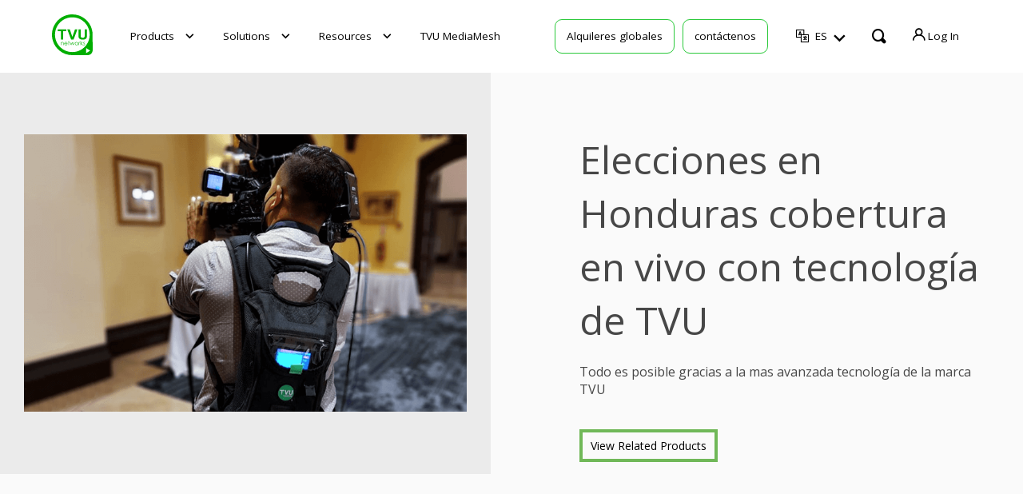

--- FILE ---
content_type: text/html; charset=UTF-8
request_url: https://www.tvunetworks.com/es/story/elleciones-en-vivo-honduras/
body_size: 105546
content:
<!DOCTYPE html>
<html lang="es-ES">
<head>
<meta name="viewport" content="width=device-width, initial-scale=1.0">
<meta charset="UTF-8">
<link rel="stylesheet" media="print" onload="this.onload=null;this.media='all';" id="ao_optimized_gfonts" href="https://fonts.googleapis.com/css?family=Open+Sans:300,400,500,600,700,800%7COpen+Sans:300,400,500,600,700,800&amp;display=swap"><link rel="preconnect" href="https://fonts.gstatic.com" crossorigin>
<meta name='robots' content='index, follow, max-image-preview:large, max-snippet:-1, max-video-preview:-1' />
<style>img:is([sizes="auto" i], [sizes^="auto," i]) { contain-intrinsic-size: 3000px 1500px }</style>
<link rel="alternate" hreflang="es" href="https://www.tvunetworks.com/es/story/elleciones-en-vivo-honduras/" />
<noscript></noscript>
<!-- This site is optimized with the Yoast SEO plugin v25.0 - https://yoast.com/wordpress/plugins/seo/ -->
<title>Elecciones en Honduras cobertura en vivo con tecnología de TVU</title>
<meta name="description" content="En cualquier lugar del mundo, las soluciones de TVU Networks garantizan entretenimiento e información al alcance de todos." />
<link rel="canonical" href="https://www.tvunetworks.com/es/story/elleciones-en-vivo-honduras/" />
<meta property="og:locale" content="es_ES" />
<meta property="og:type" content="article" />
<meta property="og:title" content="Elecciones en Honduras cobertura en vivo con tecnología de TVU" />
<meta property="og:description" content="En cualquier lugar del mundo, las soluciones de TVU Networks garantizan entretenimiento e información al alcance de todos." />
<meta property="og:url" content="https://www.tvunetworks.com/es/story/elleciones-en-vivo-honduras/" />
<meta property="og:site_name" content="TVU Networks" />
<meta property="article:modified_time" content="2021-12-03T12:07:05+00:00" />
<meta property="og:image" content="https://www.tvunetworks.com/wp-content/uploads/2021/12/elecciones_tvu.png" />
<meta property="og:image:width" content="747" />
<meta property="og:image:height" content="468" />
<meta property="og:image:type" content="image/png" />
<meta name="twitter:card" content="summary_large_image" />
<style media="screen">#menu-wrap{width:100%;height:30px;position:relative;z-index:100}#menu-wrap ul{padding:0;margin:0;list-style-type:none}#menu-wrap ul li{float:left;position:relative}#menu-wrap ul a,#menu-wrap ul a:visited{display:block;line-height:30px;padding-left:10px;padding-right:20px}#menu-wrap ul ul{visibility:hidden;position:absolute;height:0;top:30px;left:0;width:149px}#menu-wrap ul ul li{width:100%}#menu-wrap ul ul a,#menu-wrap ul ul a:visited{border:0;height:auto;line-height:15px;padding:5px 10px;width:150px}#menu-wrap ul li:hover ul,#menu-wrap ul a:hover ul{visibility:visible}#menu-wrap li,#menu-wrap a,#menu-wrap div{padding:0;margin:0}#menu-wrap li.section{line-height:25px;padding-left:10px;padding-right:11px}#menu-wrap li.selected_page{line-height:20px}#menu-wrap li.selected_subpage{line-height:25px;padding-left:10px;padding-right:11px}#menu-wrap li.selected_subpage a,#menu-wrap li.selected_subpage a:visited{padding-right:0;padding-left:0}#menu-wrap table{position:absolute;top:0;left:0;border-collapse:collapse}* html #menu-wrap{width:100%;w\idth:100%}* html #menu-wrap a,* html #menu-wrap a:visited{width:10px;w\idth:10px;padding-right:20px;white-space:nowrap}* html #menu-wrap ul ul{top:30px;t\op:30px}* html #menu-wrap ul ul a,* html #menu-wrap ul ul a:visited{width:150px;w\idth:128px}.cms-nav-clearit{clear:both;height:0;line-height:0;font-size:0}.cms-nav-sub-section{font-weight:700;font-size:110%;list-style-type:none}ul li.cms-nav-sub-section:before{content:'' !important}.cms-nav-sidebar ul,.cms-nav-sidebar li,.cms-nav-sidebar a{list-style:none;padding:0;margin:0}.cms-nav-sidebar ul ul,.cms-nav-sidebar ul li,.cms-nav-sidebar ul a,.cms-nav-sidebar li ul,.cms-nav-sidebar li li,.cms-nav-sidebar li a,.cms-nav-sidebar a ul,.cms-nav-sidebar a li,.cms-nav-sidebar a a{padding:0;margin:0}.cms-nav-sidebar ul li,.cms-nav-sidebar li li,.cms-nav-sidebar a li{position:relative;margin:4px 8px 2px}
#menu-wrap{background-color:#eee}#menu-wrap ul{background-color:#5798d0}#menu-wrap ul a,#menu-wrap ul a:visited{text-decoration:none;color:#000;border-right:1px solid #fff}#menu-wrap ul li:hover a,#menu-wrap ul a:focus,#menu-wrap ul a:active{background-color:#5798d0;color:#000}#menu-wrap ul ul a,#menu-wrap ul ul a:visited{color:#000}#menu-wrap ul ul a:hover{background:#b3d9ff}#menu-wrap ul ul :hover>a{background:#b3d9ff}#menu-wrap ul ul li a.selected{background-color:#d0d8f0;color:#004d99}#menu-wrap a:hover,#menu-wrap ul ul a:hover{color:#000;background:#5798d0}#menu-wrap :hover>a,#menu-wrap ul ul :hover>a{color:#000;background:#b3d9ff}#menu-wrap a.trigger,#menu-wrap a.trigger:hover,#menu-wrap a.trigger:visited{background-image:url(//www.tvunetworks.com/wp-content/plugins/wpml-cms-nav/res/css/../img/cms-nav-dark-s.gif);background-repeat:no-repeat;background-position:right center}#menu-wrap li.section{color:#fff;background-color:#4283b7;font-weight:700}#menu-wrap li.selected_page{color:#004d99;background-color:#5798d0}#menu-wrap li.selected_subpage{color:#004d99;background-color:#b3d9ff}#menu-wrap li.selected_subpage a,#menu-wrap li.selected_subpage a:visited{background-color:#b3d9ff}</style><style media="all">.slick-slider{position:relative;display:block;box-sizing:border-box;-webkit-user-select:none;-moz-user-select:none;-ms-user-select:none;user-select:none;-webkit-touch-callout:none;-khtml-user-select:none;-ms-touch-action:pan-y;touch-action:pan-y;-webkit-tap-highlight-color:transparent}.slick-list{position:relative;display:block;overflow:hidden;margin:0;padding:0}.slick-list:focus{outline:0}.slick-list.dragging{cursor:pointer;cursor:hand}.slick-slider .slick-list,.slick-slider .slick-track{-webkit-transform:translate3d(0,0,0);-moz-transform:translate3d(0,0,0);-ms-transform:translate3d(0,0,0);-o-transform:translate3d(0,0,0);transform:translate3d(0,0,0)}.slick-track{position:relative;top:0;left:0;display:block;margin-left:auto;margin-right:auto}.slick-track:after,.slick-track:before{display:table;content:''}.slick-track:after{clear:both}.slick-loading .slick-track{visibility:hidden}.slick-slide{display:none;float:left;height:100%;min-height:1px}[dir=rtl] .slick-slide{float:right}.slick-slide img{display:block}.slick-slide.slick-loading img{display:none}.slick-slide.dragging img{pointer-events:none}.slick-initialized .slick-slide{display:block}.slick-loading .slick-slide{visibility:hidden}.slick-vertical .slick-slide{display:block;height:auto;border:1px solid transparent}.slick-arrow.slick-hidden{display:none}
/*# sourceMappingURL=slick.min.css.map */
.custome-dialog{max-width:322px;right:10px;bottom:5px;position:fixed;background:#fff;border:1px solid #e2dcdc;border-radius:10px;z-index:11}.custome-dialog .modal-body{padding:0}.custome-dialog .modal-header{display:flex;align-items:center;justify-content:space-between;padding:6px 10px}.custome-dialog .close:after,.custome-dialog .close:before{width:13px;background-color:#fff}.custome-dialog .close{position:relative;margin:0;padding:0;top:0;right:0;background:#000;color:#fff;opacity:9;border-radius:50%}.custome-dialog h2{font-size:18px;margin:0}.custome-dialog h2 span{color:#000;font-weight:700}.custome-dialog .modal-footer{display:block;font-size:12px;text-align:center;padding:5px;margin:0;color:#000}.custome-dialog .modal-footer a{font-weight:700;color:#70b858}.custome-dialog video{object-fit:cover}.modal-custome{right:0 !important;bottom:0 !important;width:322px;z-index:9;position:fixed}.pure-css-bootstrap-modal{position:absolute}.pure-css-bootstrap-modal label.close{padding:0;margin:0}#modal-switch{display:none}.modal{display:none}#modal-switch:not(:checked)~.modal{max-width:0}#modal-switch:checked~.fade,#modal-switch:checked~.modal .fade{opacity:1}.modal-backdrop{margin:0}#modal-switch:not(:checked)~.modal .modal-backdrop{display:none}#modal-switch:checked~.modal .modal-backdrop{filter:alpha(opacity=50);opacity:.5}#modal-switch~.modal .modal-dialog{transition:transform .3s ease-out;transform:translate(0,-50%)}#modal-switch:checked~.modal .modal-dialog{transform:translate(0,10%);z-index:1050}#hubspot-messages-iframe-container.widget-align-right{right:0 !important;z-index:1}#cookie-overlay{position:fixed;background:rgba(0,0,0,.7);left:0;top:0;right:0;bottom:0;z-index:999999;display:none}body.cookie-overlay-show{overflow:hidden}.cookie-overlay-show #dify-chatbot-bubble-button,.cookie-overlay-show #dify-chatbot-popup{opacity:0}
/*! normalize.css v7.0.0 | MIT License | github.com/necolas/normalize.css */button,hr,input{overflow:visible}audio,canvas,progress,video{display:inline-block}progress,sub,sup{vertical-align:baseline}a,a:hover{text-decoration:none}iframe,img,legend,video{max-width:100%}a,body{color:#666}.articles-holder .column,.header-nav-holder .account-drop .submenu .dropdown-menu,.menu-posts,.submenu-inner .img-product-wrap,.submenu-inner .img-product-wrap .subtab{-webkit-box-orient:vertical;-webkit-box-direction:normal}html{line-height:1.15;-ms-text-size-adjust:100%;-webkit-text-size-adjust:100%}article,aside,details,figcaption,figure,footer,header,main,menu,nav,section{display:block}figure{margin:1em 40px}hr{-webkit-box-sizing:content-box;box-sizing:content-box;height:0}code,kbd,pre,samp{font-family:monospace,monospace;font-size:1em}a{background-color:transparent;-webkit-text-decoration-skip:objects;-webkit-transition:color .3s linear;-o-transition:color .3s linear;transition:color .3s linear}abbr[title]{border-bottom:none;-webkit-text-decoration:underline dotted;text-decoration:underline dotted}b,strong{font-weight:bolder}dfn{font-style:italic}mark{background-color:#ff0;color:#000}small{font-size:80%}sub,sup{font-size:75%;line-height:0;position:relative}sub{bottom:-.25em}sup{top:-.5em}audio:not([controls]){display:none;height:0}img{border-style:none}svg:not(:root){overflow:hidden}button,input,optgroup,select,textarea{font-family:sans-serif;font-size:100%;line-height:1.15;margin:0}button,select{text-transform:none}[type=reset],[type=submit],button,html [type=button]{-webkit-appearance:button}[type=button]::-moz-focus-inner,[type=reset]::-moz-focus-inner,[type=submit]::-moz-focus-inner,button::-moz-focus-inner{border-style:none;padding:0}[type=button]:-moz-focusring,[type=reset]:-moz-focusring,[type=submit]:-moz-focusring,button:-moz-focusring{outline:ButtonText dotted 1px}fieldset{padding:.35em .75em .625em}legend{-webkit-box-sizing:border-box;box-sizing:border-box;color:inherit;display:table;padding:0;white-space:normal}textarea{overflow:auto;resize:none;min-height:200px;padding:15px;border:2px solid #c9c6c3}[type=checkbox],[type=radio]{-webkit-box-sizing:border-box;box-sizing:border-box;padding:0}*,.jcf-number input,.slick-slider,:after,:before{-webkit-box-sizing:border-box}[type=number]::-webkit-inner-spin-button,[type=number]::-webkit-outer-spin-button{height:auto}[type=search]{-webkit-appearance:textfield;outline-offset:-2px}[type=search]::-webkit-search-cancel-button,[type=search]::-webkit-search-decoration{-webkit-appearance:none}::-webkit-file-upload-button{-webkit-appearance:button;font:inherit}summary{display:list-item}[hidden],template{display:none}@font-face{font-family:icomoon;src:url(//www.tvunetworks.com/wp-content/themes/tvunetworks/css/../fonts/icomoon.woff);font-weight:400;font-style:normal;font-display:swap}.active-fake .submenu{display:block!important}[class*=" icon-"],[class^=icon-]{font-family:icomoon!important;speak:never;font-style:normal;font-weight:400;font-variant:normal;text-transform:none;line-height:1;-webkit-font-smoothing:antialiased;-moz-osx-font-smoothing:grayscale}.icon-tvu-box:before{content:"\e940"}.icon-tvu-chart:before{content:"\e942"}.icon-tvu-chart-2:before{content:"\e943"}.icon-tvu-cloud:before{content:"\e93f"}.icon-tvu-hybrid:before{content:"\e941"}.icon-tvu-mediahub:before{content:"\e93e"}.icon-tvu-replay:before{content:"\e93d"}.icon-tvumediahub:before{content:"\e93c"}.icon-language-2:before{content:"\e939"}.icon-search-2:before{content:"\e93a"}.icon-user:before{content:"\e93b"}.icon-arrow-right-long:before{content:"\e938"}.icon-tvu-the-one:before{content:"\e937"}.icon-tvu-remote-commentator:before{content:"\e936"}.icon-tvu-rps-one:before{content:"\e935"}.icon-tvu-search:before{content:"\e934"}.icon-line:before{content:"\e933"}.icon-arrow-right-thin:before{content:"\e931"}.icon-arrow-left-thin:before{content:"\e932"}.icon-arrow-right-light:before{content:"\e92f"}.icon-arrow-left-light:before{content:"\e930"}.icon-search:before{content:"\e900"}.icon-arrow-left:before{content:"\e901"}.icon-arrow-right:before{content:"\e902"}.icon-youtube:before{content:"\e903"}.icon-linkedin:before{content:"\e904"}.icon-pinterest:before{content:"\e905"}.icon-twitter:before{content:"\e906"}.icon-instagram:before{content:"\e907"}.icon-facebook:before{content:"\e908"}.icon-arrow-down:before{content:"\e909"}.icon-arrow-down-rounded:before{content:"\e90a"}.icon-copyright:before{content:"\e90b"}.icon-tvutimelock:before{content:"\e90c"}.icon-tvurps:before{content:"\e90d"}.icon-tvuone:before{content:"\e90e"}.icon-tvurouter:before{content:"\e90f"}.icon-tvuanywhere:before{content:"\e910"}.icon-play:before{content:"\e911"}.icon-radio:before{content:"\e912"}.icon-streamers:before{content:"\e913"}.icon-sports:before{content:"\e914"}.icon-broardcast:before{content:"\e915"}.icon-microphone:before{content:"\e916"}.icon-telephone:before{content:"\e917"}.icon-support:before{content:"\e918"}.icon-tvuproducer:before{content:"\e919"}.icon-tvugrid:before{content:"\e91a"}.icon-tvutalkshow:before{content:"\e91b"}.icon-switch:before{content:"\e91c"}.icon-darkmediamind:before{content:"\e91d"}.icon-mediamind:before{content:"\e91e"}.icon-tvubackpack:before{content:"\e91f"}.icon-transcriber:before{content:"\e920"}.icon-language:before{content:"\e921"}.icon-download:before{content:"\e922"}.icon-calendar:before{content:"\e923"}.icon-back-arrow:before{content:"\e924"}.icon-controlTower:before{content:"\e925"}.icon-cas:before{content:"\e926"}.icon-comand-center:before{content:"\e927"}.icon-nano-router:before{content:"\e928"}.icon-nano-video:before{content:"\e929"}.icon-tvu-partyline:before{content:"\e92a"}.icon-search-thin:before{content:"\e92b"}.icon-search-medium:before{content:"\e92c"}.icon-tvuserversstory:before{content:"\e92d"}.icon-tvu-mediamesh:before{content: "\e944";}.icon-tvuchannel:before{content:"\e92e"}*,:after,:before{box-sizing:border-box}html.products-active,html.products-active body{overflow:hidden}html.active-event-popup{position:fixed;height:95vh;overflow:hidden}html.active-event-popup body{height:95vh;overflow:hidden}body.active-event-popup,body.active-event-popup #wrapper{height:100vh;overflow:hidden}body{margin:0;font-size:14px;font-family:"Open Sans",Arial,Helvetica,sans-serif;background:#fff;min-width:320px}#header.faq-header:not(:has(.submenu-lg)) .main-header,.detail-event-page:not(:has(.submenu-lg)) .main-header{background-image:-webkit-gradient(linear,left bottom,left top,color-stop(4%,#080808),to(#000));background-image:-o-linear-gradient(bottom,#080808 4%,#000 100%)}@media screen and (min-width:768px){body{font-size:16px}}body.active-event-popup{position:fixed}p{margin:0 0 15px}ol,ul{margin:0;padding:0;list-style:none}input,select,textarea{width:100%;font-size:14px;outline:0;color:#666}input::-webkit-input-placeholder,select::-webkit-input-placeholder,textarea::-webkit-input-placeholder{color:#c9c6c3}@media (min-width:768px){textarea{min-height:300px}}@media (min-width:1024px){textarea{min-height:427px;padding:35px}}@media (min-width:1650px){textarea{min-height:468px}}.jcf-select,input{border:none;height:40px}h1,h2{font-weight:400}.h1,h1{font-size:26px;margin:0 0 20px}@media screen and (min-width:768px){.h1,h1{font-size:36px}}@media screen and (min-width:1024px){.h1,h1{font-size:48px}}.h2,h2{font-size:20px;margin:0 0 40px}@media screen and (min-width:768px){.h2,h2{font-size:24px}}.h3,h3{font-size:18px;margin:0 0 15px}@media screen and (min-width:768px){.h3,h3{font-size:20px}}.h4,h4{font-size:16px;margin:0 0 30px}strong{font-weight:700}.lg-hidden{display:block}@media screen and (min-width:1024px){.lg-hidden{display:none}}.md-inline{display:none}@media screen and (min-width:768px){.md-inline{display:inline}}.btn{display:inline-block;vertical-align:middle;font-size:14px;text-align:center;min-width:135px;-webkit-box-shadow:inset 0 1px 2px rgba(0,0,0,.2);box-shadow:inset 0 1px 2px rgba(0,0,0,.2);padding:7px 10px;border:none;-webkit-transition:color .3s linear,background-color .3s linear;-o-transition:color .3s linear,background-color .3s linear;transition:color .3s linear,background-color .3s linear;outline:0}.btn-outline-green-rounded,.btn-primary-rounded{border-radius:50px;line-height:1.15;-webkit-box-shadow:none;color:#fff;font-weight:400}.btn-outline,.btn-outline-green-rounded{-webkit-transition:color .3s linear,background-color .3s linear,border-color .3s linear;-o-transition:color .3s linear,background-color .3s linear,border-color .3s linear}.btn-primary{color:#fff;background-color:#70b858}.btn-primary:hover{background-color:#56af31}.btn-primary-rounded{min-width:213px;background-color:#70b858;font-size:24px;padding:16px 20px 18px;box-shadow:none}.btn-primary-rounded:hover{background-color:rgba(86,175,49,.8)}@media (min-width:768px){.btn-primary-rounded.btn-lg{min-width:228px;padding:20px;font-size:26px}}.btn-outline-green-rounded{min-width:213px;font-size:24px;padding:16px 20px 18px;border:1px solid #70b858;transition:color .3s linear,background-color .3s linear,border-color .3s linear;box-shadow:none}.btn-outline-green-rounded:hover{background-color:#56af31;color:#fff}.btn-outline-green-rounded.dark{color:#000}.btn-secondary{color:#fff;background-color:#918f8e}.btn-outline-green:hover,.btn-outline:hover,.close:hover:after,.close:hover:before{background-color:#56af31}.btn-outline{-webkit-box-shadow:none;box-shadow:none;border:1px solid #000;color:#000;transition:color .3s linear,background-color .3s linear,border-color .3s linear}.btn-outline:hover{color:#fff}.btn-outline-green{-webkit-box-shadow:none;box-shadow:none;border:4px solid #70b858;color:#000;-webkit-transition:color .3s linear,background-color .3s linear,border-color .3s linear;-o-transition:color .3s linear,background-color .3s linear,border-color .3s linear;transition:color .3s linear,background-color .3s linear,border-color .3s linear}.btn-outline-green:hover{color:#fff;border-color:#56af31}.close{position:absolute;top:10px;right:10px;display:block;width:25px;height:25px;z-index:2}.close:after,.close:before{content:'';position:absolute;top:50%;left:50%;-webkit-transform:translate(-50%,-50%) rotate(45deg);-ms-transform:translate(-50%,-50%) rotate(45deg);transform:translate(-50%,-50%) rotate(45deg);width:24px;height:3px;border-radius:1px;background-color:#000;-webkit-transition:background-color .3s linear,color .3s linear;-o-transition:background-color .3s linear,color .3s linear;transition:background-color .3s linear,color .3s linear}.close:after{-webkit-transform:translate(-50%,-50%) rotate(-45deg);-ms-transform:translate(-50%,-50%) rotate(-45deg);transform:translate(-50%,-50%) rotate(-45deg)}.bg-gray{background-color:#fafafa;padding:1px 0}.bg-white{background-color:#fff}.text-white{color:#fff}.scroll-holder{overflow-x:auto;margin-bottom:-25px}@media screen and (min-width:768px){.scroll-holder{overflow:visible}}.hide-scrollbar{overflow:hidden;margin-bottom:25px}.full-image-block{background-size:cover;background-repeat:no-repeat;background-position:50% 50%;padding-top:45%;min-height:250px}@media (min-width:1024px){.full-image-block{padding-top:38.5%}}.full-image-block-content{padding:40px 0;display:-webkit-box;display:-ms-flexbox;display:flex;-webkit-box-align:center;-ms-flex-align:center;align-items:center;-webkit-box-pack:center;-ms-flex-pack:center;justify-content:center}@media (min-width:768px){.full-image-block-content{min-height:440px}}@media (min-width:1024px){.full-image-block-content{min-height:555px}}.video-holder{position:relative}.video-holder.playing .btn-controll{z-index:-1}.video-holder.playing i[class=icon-play]{opacity:0;visibility:hidden}.video-holder.playing video{cursor:pointer}.video-holder video{min-width:100%;min-height:100%;max-width:none}.controll-videobox .btn-controll{position:absolute;top:50%;left:50%;-webkit-transform:translate(-50%,-50%);-ms-transform:translate(-50%,-50%);transform:translate(-50%,-50%);z-index:1}.controll-videobox .btn-controll:hover i{color:#70b858}.play-btn i{font-size:75px;color:#a8a7a7;-webkit-transition:color .3s linear,opacity .3s linear,visibility .3s linear;-o-transition:color .3s linear,opacity .3s linear,visibility .3s linear;transition:color .3s linear,opacity .3s linear,visibility .3s linear}@media (min-width:1024px){.play-btn i{font-size:121px}}.full-height{height:calc(100% - 50px)}.font400{font-weight:400}.video-popup.popup-active .popup-holder{opacity:1;visibility:visible}.download-app-box .label-box:hover .free-subtitle,.video-popup .popup-holder{opacity:0;visibility:hidden}.video-popup video{width:100%}.video-popup .popup-holder{position:fixed;top:0;bottom:0;right:0;left:0;display:-webkit-box;display:-ms-flexbox;display:flex;-webkit-box-align:center;-ms-flex-align:center;align-items:center;-webkit-box-pack:center;-ms-flex-pack:center;justify-content:center;background-color:rgba(201,198,195,.9);-webkit-transition:opacity .3s linear,visibility .3s linear;-o-transition:opacity .3s linear,visibility .3s linear;transition:opacity .3s linear,visibility .3s linear;z-index:50}.video-popup .popup{position:relative;background-color:#ebebeb;color:#666;padding:30px 25px 15px;width:700px}.video-popup .close{top:3px;right:3px}.download-app-box{font-size:14px}.download-app-box .download-btn{display:-webkit-box;display:-ms-flexbox;display:flex;width:171px;margin-bottom:14px}.download-app-box .icon-box{display:-webkit-box;display:-ms-flexbox;display:flex;-webkit-box-align:center;-ms-flex-align:center;align-items:center;-webkit-box-pack:center;-ms-flex-pack:center;justify-content:center;padding:5px;width:48px;min-height:45px;background-color:grey}.download-app-box .label-box{display:block;width:calc(100% - 48px);text-align:center;padding:5px 10px 10px;background-color:#918f8e;color:#fff;line-height:1;-webkit-transition:color .3s linear,background-color .3s linear;-o-transition:color .3s linear,background-color .3s linear;transition:color .3s linear,background-color .3s linear}.download-app-box .label-box:hover{background-color:#fff;color:#474747}.download-app-box .label-box p{margin-bottom:0}.download-app-box .free-subtitle{display:block;font-size:8px;margin-bottom:2px;-webkit-transition:opacity .3s linear,visibility .3s linear;-o-transition:opacity .3s linear,visibility .3s linear;transition:opacity .3s linear,visibility .3s linear}.tabs .tab-content{display:none}.tabs .tab-content.show-tab{display:block}.separate-block{text-align:center;background-color:#000;color:#fff;font-size:16px;padding:30px 0 15px}@media (min-width:1024px){.separate-block{padding:48px 0 28px}}.separate-block p{margin-bottom:31px}.separate-block .btn-box{margin-bottom:20px}.separate-block .btn-primary{-webkit-box-shadow:none;box-shadow:none;font-weight:700;padding:11px 10px}#main{padding-top:50px}@media (min-width:1024px){#main{padding-top:0}}.container,.container-fluid{padding:0 15px;margin:0 auto;max-width:1342px}@media (min-width:1650px){.container,.container-fluid{max-width:1780px}}.container.container-md{max-width:1215px}.container.container-sm{max-width:1062px}.container-fluid{max-width:none}#header{position:sticky;top:0;z-index:9999}#header.faq-header:not(:has(.submenu-lg)) .main-header{padding:8px 0;background-image:-webkit-linear-gradient(bottom,#080808 4%,#000 100%);background-image:linear-gradient(to top,#080808 4%,#000 100%);border-radius:0}@media (min-width:1024px){#header.faq-header:not(:has(.submenu-lg)) .main-header{padding:4px 0}#header.faq-header:not(:has(.submenu-lg)) .left-block{display:-webkit-box;display:-ms-flexbox;display:flex;-webkit-box-align:center;-ms-flex-align:center;align-items:center;-webkit-box-pack:justify;-ms-flex-pack:justify;justify-content:space-between;width:69%}}#header.faq-header:not(:has(.submenu-lg)) .container{max-width:1394px;padding:0 20px}#header.faq-header:not(:has(.submenu-lg)) .back-event-link{display:none}#header.faq-header:not(:has(.submenu-lg)) .burger-menu span,#header.faq-header:not(:has(.submenu-lg)) .burger-menu:after,#header.faq-header:not(:has(.submenu-lg)) .burger-menu:before{background:#fff}#header.faq-header:not(:has(.submenu-lg)) .logo{position:static;-webkit-transform:none;-ms-transform:none;transform:none;-ms-flex-negative:0;flex-shrink:0;width:154px}@media (min-width:1200px){#header.faq-header:not(:has(.submenu-lg)) .header-nav-holder{padding-left:150px}}@media (min-width:1024px){#header.faq-header:not(:has(.submenu-lg)) .back-event-link{display:block}#header.faq-header:not(:has(.submenu-lg)) .logo{width:168px;padding-top:5px;margin:0}#header.faq-header:not(:has(.submenu-lg)) .header-nav-holder{-webkit-box-flex:1;-ms-flex-positive:1;flex-grow:1}#header.faq-header:not(:has(.submenu-lg)) .header-nav{padding:0;-webkit-box-flex:1;-ms-flex-positive:1;flex-grow:1;-ms-flex-pack:distribute;justify-content:space-around}}#header.faq-header:not(:has(.submenu-lg)) .header-nav .nav-item{margin-bottom:30px}@media (min-width:1024px){#header.faq-header:not(:has(.submenu-lg)) .header-nav .nav-item{margin:0;padding:0 15px}}@media (min-width:1200px){#header.faq-header:not(:has(.submenu-lg)) .header-nav .nav-item{padding:0 25px}}#header.faq-header:not(:has(.submenu-lg)) .header-nav .nav-item.active>a{color:#2AC93A}#header.faq-header:not(:has(.submenu-lg)) .header-nav a{font-size:19px;font-weight:600}@media (min-width:1024px){#header.faq-header:not(:has(.submenu-lg)) .header-nav a{color:#fff;font-size:14px}}#header.faq-header:not(:has(.submenu-lg)) .header-nav a:hover{color:#2AC93A}#header.faq-header:not(:has(.submenu-lg)) .header-nav .btn{color:#000;background-color:transparent;border:2px solid #000;-webkit-transition:all .3s linear;-o-transition:all .3s linear;transition:all .3s linear}@media (min-width:1024px){#header.faq-header:not(:has(.submenu-lg)) .header-nav .btn{color:#fff;border:2px solid #fff}}#header.faq-header:not(:has(.submenu-lg)) .header-nav .btn:hover{color:#fff;background-color:#2AC93A;border-color:#2AC93A}#header .container{max-width:1220px;padding:0 35px}@media screen and (min-width:1400px){#header .container{padding:0;min-width:1180px;min-width:1220px;width:78%;max-width:100%}}@media (max-width:1200px){.active-menu .header-nav{top:0;opacity:1;visibility:visible}.active-menu .header-nav.login-active{padding:35px 35px 30px}}.active-menu .burger-menu{opacity:0}.active-menu .burger-menu span,.active-menu .burger-menu:after,.active-menu .burger-menu:before{background:#000}.active-menu .burger-menu:after,.active-menu .burger-menu:before{-webkit-transform:none;-ms-transform:none;transform:none}.search-panel{position:relative;display:-webkit-box;display:-ms-flexbox;display:flex;-webkit-box-pack:end;-ms-flex-pack:end;justify-content:flex-end;color:#000;margin-left:10px;font-size:14px}@media screen and (max-width:1199px){.search-panel.active-input .search{opacity:0;visibility:hidden}}.search-panel.active-input .close{opacity:1;visibility:visible}.search-panel.active-input .input-hidden{width:247px}@media screen and (min-width:1200px){.search-panel.active-input{-webkit-box-shadow:0 40px 20px 0 #fff,0 20px 20px 0 rgba(0,0,0,.1);box-shadow:0 40px 20px 0 #fff,0 20px 20px 0 rgba(0,0,0,.1);-webkit-transition:.1s;-o-transition:.1s;transition:.1s}.search-panel.active-input .input-hidden{width:240px}}.search-panel .search{position:relative;display:block;min-width:22px;height:22px;background-color:transparent;border:none;outline:0;cursor:pointer;-webkit-transition:opacity .3s linear,visibility .3s linear;-o-transition:opacity .3s linear,visibility .3s linear;transition:opacity .3s linear,visibility .3s linear}.search-panel .search:before,.transmission-list .img-holder i{-webkit-transition:color .3s linear;-o-transition:color .3s linear}.search-panel .search:before{content:"\e93a";font-family:icomoon;position:absolute;top:50%;left:50%;-webkit-transform:translate(-50%,-50%);-ms-transform:translate(-50%,-50%);transform:translate(-50%,-50%);transition:color .3s linear;color:#000;font-size:26px}@media (min-width:1200px){.search-panel .search:before{font-size:20px}}@media (max-height:800px) and (min-width:1200px){.search-panel .search:before{font-size:2.5vh}}.search-panel .search:before:hover:before{color:#2AC93A}.search-panel .search .close{top:50%;right:0;-webkit-transform:translateY(-50%);-ms-transform:translateY(-50%);transform:translateY(-50%);opacity:0;visibility:hidden;-webkit-transition:opacity .3s linear,visibility .3s linear;-o-transition:opacity .3s linear,visibility .3s linear;transition:opacity .3s linear,visibility .3s linear;cursor:pointer}.search-panel .search .close:after,.search-panel .search .close:before{background-color:#fff}.search-panel .search .close:hover:after,.search-panel .search .close:hover:before{background-color:#56af31}.search-panel input{background:#fff;font-size:15px;color:#000;padding:0;height:26px;font-family:'Open Sans',Arial,Helvetica,sans-serif}@media (min-width:1200px){.search-panel input{padding:0 15px}}.search-panel input::-webkit-input-placeholder{color:#000}.search-panel input::-moz-placeholder{color:#000}.search-panel input::-ms-input-placeholder{color:#000}.search-panel input::placeholder{color:#000}.search-panel .input-hidden{position:absolute;top:-22px;right:0;display:-webkit-box;display:-ms-flexbox;display:flex;-webkit-box-align:center;-ms-flex-align:center;align-items:center;-webkit-box-pack:end;-ms-flex-pack:end;justify-content:flex-end;overflow:hidden;width:0;-webkit-transition:width .3s linear;-o-transition:width .3s linear;transition:width .3s linear;padding:18px 0 12px;background-color:#fff;border-bottom:.5px solid #000}@media (min-width:1200px){.search-panel .input-hidden{top:100%;-webkit-box-shadow:0 20px 20px 0 rgba(0,0,0,.1);box-shadow:0 20px 20px 0 rgba(0,0,0,.1);border:none;border-radius:10px 0 10px 10px}}.search-panel .close{top:50%;right:12px;margin-top:4px;-webkit-transform:translateY(-50%);-ms-transform:translateY(-50%);transform:translateY(-50%);-webkit-transition:opacity .3s linear,visibility .3s linear;-o-transition:opacity .3s linear,visibility .3s linear;transition:opacity .3s linear,visibility .3s linear;width:15px;height:15px;cursor:pointer}.search-panel .close:after,.search-panel .close:before{background:#BABABA;height:2px;width:15px}.main-header{color:#000;z-index:11;-webkit-transition:.3s;-o-transition:.3s;transition:.3s;padding:27px 0;position:relative}@media (min-width:1200px){.main-header{padding:16px 0;background-color:unset;-webkit-box-shadow:unset;box-shadow:unset}}@media (max-height:800px) and (min-width:1200px){.main-header{padding:2vh 0}}.main-header:has(.submenu-lg):after{content:'';position:absolute;top:0;left:0;width:100%;height:100%;background-color:#fff;-webkit-box-shadow:0 4.5px 4.5px 0 rgba(0,0,0,.25);box-shadow:0 4.5px 4.5px 0 rgba(0,0,0,.25);z-index:-2;-webkit-transition:.3s;-o-transition:.3s;transition:.3s}.main-header.opened{z-index:12}.main-header.main-header-static{position:absolute;top:0!important}.main-header>.container{display:-webkit-box;display:-ms-flexbox;display:flex;-webkit-box-pack:justify;-ms-flex-pack:justify;justify-content:space-between}@media (max-width:1199px){.main-header>.container{-webkit-box-align:center;-ms-flex-align:center;align-items:center}}@media (min-width:1200px){.main-header:has(.submenu-lg):after{-webkit-box-shadow:0 12px 23px -13px rgba(0,0,0,.25);box-shadow:0 12px 23px -13px rgba(0,0,0,.25)}.main-header>.container{-webkit-box-align:center;-ms-flex-align:center;align-items:center}}.header-nav-holder{display:-webkit-box;display:-ms-flexbox;display:flex;-webkit-box-pack:justify;-ms-flex-pack:justify;justify-content:space-between;-webkit-box-align:center;-ms-flex-align:center;align-items:center;padding:0;max-width:none;-webkit-box-ordinal-group:0;-ms-flex-order:-1;order:-1;margin:5px 0 0}.header-nav-holder a{color:#000;-webkit-transition:.3s;-o-transition:.3s;transition:.3s}@media (min-width:1200px){.header-nav-holder{-webkit-box-flex:1;-ms-flex-positive:1;flex-grow:1;-webkit-box-pack:justify;-ms-flex-pack:justify;justify-content:space-between;-webkit-box-ordinal-group:1;-ms-flex-order:0;order:0;margin:0;padding-left:20px}.header-nav-holder a:hover{text-shadow:0 0 8px #2AC93A}.header-nav-holder .header-nav{width:100%;-webkit-box-pack:justify;-ms-flex-pack:justify;justify-content:space-between}}@media (max-width:1199px){.header-nav-holder .mobile-hidden{display:none!important}.header-nav-holder .language-form{width:100%;margin-right:0}}.header-nav-holder .menu-post-preview:hover{text-shadow:none}.header-nav-holder .btn-primary,.header-nav-holder .btn-primary:hover{color:#fff}.header-nav-holder .language-form{display:block;margin-left:0}@media (min-width:1200px){.header-nav-holder .language-form{margin:0}}@media (max-width:1200px){.header-nav-holder .language-form{width:auto}}@media (max-width:1199px){.header-nav-holder .language-form .current-language{font-size:21px;display:block;padding-left:0}.header-nav-holder .language-form .current-language:before{position:static}}.header-nav-holder .language-form .current-language:before{content:"\e939";font-family:icomoon;margin:0 9px 0 0;font-size:18px}@media (max-height:800px) and (min-width:1200px){.header-nav-holder .language-form .current-language:before{font-size:2.25vh}}.header-nav-holder .language-form .current-language:after{font-size:32px;right:2px}@media (max-height:800px) and (min-width:1200px){.header-nav-holder .language-form .current-language:after{font-size:4vh}}.header-nav-holder .language-form .language-items{min-width:144px;-webkit-box-shadow:0 20px 20px 0 rgba(0,0,0,.1);box-shadow:0 20px 20px 0 rgba(0,0,0,.1);padding:15px 0 18px;border-radius:10px 0 10px 10px;background-color:#fff;left:auto;right:0}.header-nav-holder .search-panel{padding:20px 16px;margin:0}@media (max-width:1199px){.header-nav-holder .language-form .current-language:after{font-size:20px;-webkit-transform:translateY(-50%) rotate(-90deg)!important;-ms-transform:translateY(-50%) rotate(-90deg)!important;transform:translateY(-50%) rotate(-90deg)!important}.header-nav-holder .language-form .language-items{min-width:0;display:block;position:absolute;left:100%;right:auto;top:auto;bottom:0;margin:0;width:auto}.header-nav-holder .language-form .language-items.drop-active{display:block;opacity:1;visibility:visible}.header-nav-holder .search-panel{position:absolute;right:43px;top:44px;padding:0}}.header-nav-holder .account-drop{position:relative;width:100%;overflow:hidden;min-height:24px;top:2px;display:block!important}@media (min-width:1200px){.header-nav-holder .search-panel{margin:0 0 0 6px}.header-nav-holder .account-drop{width:auto}}@media (min-width:1400px){.header-nav-holder .account-drop{margin-left:48px}}@media (max-width:1199px){.header-nav-holder .account-drop{display:none!important;height:100%;top:unset}}.header-nav-holder .account-drop.opener-active{overflow:visible}.header-nav-holder .account-drop.opener-active .account-link{-webkit-box-shadow:0 40px 20px 0 #fff,0 20px 20px 0 rgba(0,0,0,.1);box-shadow:0 40px 20px 0 #fff,0 20px 20px 0 rgba(0,0,0,.1);-webkit-transition:.1s;-o-transition:.1s;transition:.1s}.header-nav-holder .account-drop .submenu{display:block!important;z-index:10}.header-nav-holder .account-drop .account-link{-webkit-transition:0s;-o-transition:0s;transition:0s;margin:0 0 0 auto;cursor:pointer}.header-nav-holder .account-drop .account-link i{font-size:24px;-webkit-transition:opacity .3s linear,visibility .3s linear;-o-transition:opacity .3s linear,visibility .3s linear;transition:opacity .3s linear,visibility .3s linear}@media (min-width:1200px){.header-nav-holder .account-drop .account-link{padding:20px 15px;border-radius:10px 10px 0 0;margin:0}.header-nav-holder .account-drop .account-link i{font-size:18px;margin:0 4px 0 0}.header-nav-holder .account-drop .submenu{left:auto;right:0;margin:6px 0 0}}@media (max-height:800px) and (min-width:1200px){.header-nav-holder .account-drop .account-link i{font-size:2.25vh}}@media (max-width:1199px){.header-nav-holder .account-drop .submenu{display:-webkit-box!important;display:-ms-flexbox!important;display:flex!important;-webkit-box-flex:1;-ms-flex-positive:1;flex-grow:1;position:static;padding:30px 0 0;width:auto;border-radius:0}}.header-nav-holder .account-drop .submenu .dropdown-menu{display:-webkit-box;display:-ms-flexbox;display:flex;-ms-flex-direction:column;flex-direction:column}@media (max-width:1200px){.header-nav-holder .account-drop .icon-user{font-size:24px}}@media (max-height:800px) and (min-width:1200px){.header-nav-holder .account-drop .icon-user{font-size:3vh}}.header-nav-holder .account-drop .icon-wrap{position:absolute;left:0;top:50%;-webkit-transform:translateY(-50%);-ms-transform:translateY(-50%);transform:translateY(-50%);width:40px;text-align:center}.header-nav-holder .account-drop .account-btn{font-size:15px}@media (max-height:800px) and (min-width:1200px){.header-nav-holder .account-drop .account-btn{font-size:1.875vh}}.user-login-mobile{display:block;color:#000;font-size:24px;margin:5px 5px -5px 0}@media screen and (min-width:1199px){.user-login-mobile{display:none}}.logo{display:block;width:37px}@media (min-width:1200px){.header-nav-holder .account-drop .icon-wrap{left:22px}.logo{width:51px;position:relative;z-index:2}}@media (max-height:800px) and (min-width:1200px){.logo{width:6.375vh}}@media screen and (max-width:1199px){.logo{position:absolute;top:50%;left:50%;-webkit-transform:translate(-50%,-50%);-ms-transform:translate(-50%,-50%);transform:translate(-50%,-50%)}}.logo img{display:block;width:100%}.burger-menu{position:relative;display:block;width:28px;height:18px;z-index:10;left:0;-webkit-transition:left .3s linear;-o-transition:left .3s linear;transition:left .3s linear}@media screen and (min-width:1200px){.burger-menu{display:none}}.burger-menu span,.burger-menu:after,.burger-menu:before{position:absolute;top:0;left:0;display:block;width:28px;height:3px;border-radius:2px;background:#000;-webkit-transition:all .3s linear;-o-transition:all .3s linear;transition:all .3s linear}.burger-menu:after,.burger-menu:before{content:''}.burger-menu span{top:50%;-webkit-transform:translateY(-50%);-ms-transform:translateY(-50%);transform:translateY(-50%);text-indent:-9999px}.burger-menu:after{top:auto;bottom:0}.active-menu .burger-menu{top:5px}.active-menu .burger-menu:hover span,.active-menu .burger-menu:hover:after,.active-menu .burger-menu:hover:before{background-color:#2AC93A}.active-menu .burger-menu span,.active-menu .burger-menu:after,.active-menu .burger-menu:before{background-color:#000}.active-menu .burger-menu span{width:0}.active-menu .burger-menu:after,.active-menu .burger-menu:before{bottom:auto;top:50%;-webkit-transform:translateY(-50%) rotate(45deg);-ms-transform:translateY(-50%) rotate(45deg);transform:translateY(-50%) rotate(45deg)}.active-menu .burger-menu:after{-webkit-transform:translateY(-50%) rotate(-45deg);-ms-transform:translateY(-50%) rotate(-45deg);transform:translateY(-50%) rotate(-45deg)}.header-nav{display:-webkit-box;display:-ms-flexbox;display:flex;-webkit-box-align:center;-ms-flex-align:center;align-items:center;font-size:15px}@media screen and (max-width:1199px){.header-nav{position:fixed;top:20px;left:0;height:100vh;width:327px;padding:88px 37px 30px;background-color:#fff;-webkit-box-shadow:0 0 8px 0 rgba(0,0,0,.25);box-shadow:0 0 8px 0 rgba(0,0,0,.25);border-radius:0 20px 20px 0;-webkit-box-orient:vertical;-webkit-box-direction:normal;-ms-flex-direction:column;flex-direction:column;-webkit-box-align:start;-ms-flex-align:start;align-items:flex-start;opacity:0;visibility:hidden;overflow-y:auto;z-index:1;-webkit-transition:top .3s,opacity .3s linear;-o-transition:top .3s,opacity .3s linear;transition:top .3s,opacity .3s linear}}@media screen and (min-width:1200px){.header-nav{font-size:12px}}@media (max-height:800px) and (min-width:1200px){.header-nav{font-size:1.5vh}}@media (max-width:1200px){.header-nav.submenu-opened .language-form,.header-nav.submenu-opened .secondary-nav{opacity:0;visibility:hidden}.header-nav.submenu-opened .active-item{position:static}.header-nav.submenu-opened .active-item>a,.header-nav.submenu-opened .active-item>span{position:absolute;top:50px;padding:0 0 0 25px}.header-nav.submenu-opened .active-item>a:before,.header-nav.submenu-opened .active-item>span:before{right:auto;left:0;-webkit-transform:translateY(-50%) scale(-1,1);-ms-transform:translateY(-50%) scale(-1,1);transform:translateY(-50%) scale(-1,1)}}@media (max-width:1199px){.header-nav.login-active{top:0;left:auto;right:0;opacity:1;visibility:visible;border-radius:20px 0 0 20px}.header-nav.login-active .account-btn,.header-nav.login-active .language-form,.header-nav.login-active .main-nav,.header-nav.login-active .need-help-box,.header-nav.login-active .search-panel,.header-nav.login-active .secondary-nav{display:none}.header-nav.login-active .account-drop{display:-webkit-box!important;display:-ms-flexbox!important;display:flex!important;-webkit-box-orient:vertical;-webkit-box-direction:normal;-ms-flex-direction:column;flex-direction:column}}.header-nav .products-menu-drop{display:none;position:static;overflow:hidden;margin-bottom:13px}@media screen and (min-width:1200px){.header-nav .products-menu-drop{display:block;padding:13px 10px 18px;margin-bottom:0;overflow:visible;font-weight:300}}.header-nav .products-menu-drop.mobile-drop{display:block}@media (min-width:1200px){.header-nav .products-menu-drop{padding:13px 23px 16px 12px}.header-nav .products-menu-drop.mobile-drop{display:none}}.header-nav .products-menu-drop.mobile-drop .products-list,.header-nav .products-menu-drop.mobile-drop .products-list li,.header-nav .products-menu-drop.mobile-drop .tab-list{display:block}.header-nav .products-menu-drop.mobile-drop .products-list li,.header-nav .products-menu-drop.mobile-drop .tab-list li{width:auto;padding:0}.header-nav .products-menu-drop.mobile-drop .products-list a,.header-nav .products-menu-drop.mobile-drop .tab-list a{padding:12px 17px}.header-nav .products-menu-drop.mobile-drop .products-list .drop-opener,.header-nav .products-menu-drop.mobile-drop .tab-list .drop-opener{padding-right:50px}.header-nav .products-menu-drop .drop-opener{font-size:12px;cursor:pointer}@media screen and (max-width:1199px){.header-nav .products-menu-drop .drop-opener{display:block;position:relative;padding:5px 45px 5px 17px;font-size:16px}.header-nav .products-menu-drop .drop-opener:not(:only-child):after{content:'\e909';font-family:icomoon;position:absolute;top:50%;right:23px;-webkit-transform:translateY(-50%);-ms-transform:translateY(-50%);transform:translateY(-50%);color:#918f8e;font-size:30px;-webkit-transition:-webkit-transform .3s linear;-o-transition:transform .3s linear;transition:transform .3s linear;transition:transform .3s linear,-webkit-transform .3s linear}}.language-form{display:none;position:relative;width:90px;margin:0 10px 0 8px}@media (max-height:800px) and (min-width:1200px){.language-form{width:11.25vh}}@media screen and (min-width:1200px){.language-form{display:block;margin:0 25px 0 8px}.language-form.opener-active .current-language,.language-form.popup-active .current-language{-webkit-box-shadow:0 40px 20px 0 #fff,0 20px 20px 0 rgba(0,0,0,.1);box-shadow:0 40px 20px 0 #fff,0 20px 20px 0 rgba(0,0,0,.1);-webkit-transition:.1s;-o-transition:.1s;transition:.1s}}.language-form.opener-active .language-items,.language-form.popup-active .language-items{opacity:1;visibility:visible}.language-form .jcf-select{position:relative;background-color:transparent;border:none;min-width:35px;height:20px;cursor:pointer;margin-bottom:0}.language-form .jcf-select.jcf-drop-active{background-color:#fff}.language-form .jcf-select .jcf-select-text{cursor:pointer;line-height:20px;font-size:16px;text-transform:uppercase;margin:0 21px 0 5px}.language-form .jcf-select .jcf-select-opener{background:0 0}.language-form .jcf-select .jcf-select-opener:before{content:'\e909';font-family:icomoon;position:absolute;top:50%;left:50%;-webkit-transform:translate(-50%,-50%);-ms-transform:translate(-50%,-50%);transform:translate(-50%,-50%);font-size:25px;margin-top:3px}.language-form .jcf-select .jcf-select-drop{right:-1px;left:-1px;border:1px solid #000;border-width:0 1px 1px}.language-form .jcf-list{font-size:14px}.language-form .jcf-list .jcf-option{-webkit-transition:background-color .3s linear,color .3s linear;-o-transition:background-color .3s linear,color .3s linear;transition:background-color .3s linear,color .3s linear;cursor:pointer;background-color:#ebebeb;color:#918f8e}.language-form .jcf-list .jcf-option.jcf-hover{background-color:#000;color:#fff}.mob-btn-block{max-width:40%}@media (min-width:1024px){.mob-btn-block{display:none}}.mob-btn-block .btn{max-width:100%;min-width:0;width:135px}.main-nav{-webkit-box-flex:1;-ms-flex-positive:1;flex-grow:1;padding:15px 0;max-height:100%}.main-nav>li{position:relative}.main-nav>li.active-item>a,.main-nav>li.active-item>span{font-weight:600}@media (min-width:1200px){.main-nav{display:-webkit-box;display:-ms-flexbox;display:flex;-webkit-box-align:center;-ms-flex-align:center;align-items:center;overflow:visible;padding:10px 15px}.main-nav>li.active-item>a,.main-nav>li.active-item>span{color:#2AC93A;text-shadow:none;font-weight:700;min-width:unset}}.main-nav>li>a,.main-nav>li>span{display:block;position:relative;font-size:19px;color:#000;-webkit-transition:-webkit-box-shadow .3s;-o-transition:box-shadow .3s;transition:box-shadow .3s;transition:box-shadow .3s,-webkit-box-shadow .3s;white-space:nowrap;padding:15px 0;cursor:pointer}@media (max-width:1199px){.main-nav>li>a,.main-nav>li>span{text-transform:none}.main-nav>li>a:hover,.main-nav>li>span:hover{text-shadow:none}}.submenu h4,.submenu-inner .submenu-col .btn-primary{text-transform:uppercase}@media (min-width:1200px){.main-nav>li>a,.main-nav>li>span{font-size:15px;min-width:calc(100% + 2.5px);padding:5px 17px;z-index:2}}@media (max-height:800px) and (min-width:1200px){.main-nav>li>a,.main-nav>li>span{font-size:1.875vh}}@media screen and (min-width:1200px){.main-nav>li>a.active,.main-nav>li>a.submenu-active,.main-nav>li>span.active,.main-nav>li>span.submenu-active{color:#2AC93A}}.main-nav>li>a:not(:only-child),.main-nav>li>span:not(:only-child){padding-right:44px}.main-nav>li>a:not(:only-child).submenu-active:before,.main-nav>li>span:not(:only-child).submenu-active:before{-webkit-transform:translateY(-50%) rotate(90deg);-ms-transform:translateY(-50%) rotate(90deg);transform:translateY(-50%) rotate(90deg)}.main-nav>li>a:not(:only-child):before,.main-nav>li>span:not(:only-child):before{content:"\e902";font-family:icomoon!important;position:absolute;top:50%;right:17px;-webkit-transition:-webkit-transform .3s linear;-o-transition:transform .3s linear;transition:transform .3s linear;transition:transform .3s linear,-webkit-transform .3s linear;-webkit-transform:translateY(-50%);-ms-transform:translateY(-50%);transform:translateY(-50%);font-size:20px;font-weight:400}.secondary-nav{display:-webkit-box;display:-ms-flexbox;display:flex;-webkit-box-align:center;-ms-flex-align:center;align-items:center;font-size:20px;margin:0 0 40px}@media (min-width:1200px){.main-nav>li>a:not(:only-child):before,.main-nav>li>span:not(:only-child):before{-webkit-transform:translateY(-50%) rotate(90deg);-ms-transform:translateY(-50%) rotate(90deg);transform:translateY(-50%) rotate(90deg)}.secondary-nav{text-align:center;margin:0 20px 0 0;font-size:13px;position:relative;z-index:2}.secondary-nav li{padding:0 5px}}@media (min-width:1400px){.secondary-nav{margin:0 60px 0 0;font-size:15px}}.secondary-nav li.active a{background-color:#2AC93A;color:#fff}@media (max-width:1199px){.secondary-nav li:first-child a{position:absolute;top:30px;left:38px}}.secondary-nav a{display:block;border:1px solid #2AC93A;padding:11px;border-radius:12px}@media (min-width:1200px){.secondary-nav a{border-radius:9px;min-height:43px;display:-webkit-inline-box;display:-ms-inline-flexbox;display:inline-flex;-webkit-box-align:center;-ms-flex-align:center;align-items:center;-webkit-box-pack:center;-ms-flex-pack:center;justify-content:center;padding:5px 14px}}.secondary-nav a:hover{background-color:rgba(0,174,0,.08);text-shadow:none}.secondary-nav a.active{background-color:#2AC93A;color:#fff}.submenu{display:none;position:fixed;top:110px;left:0;width:327px;background:#fff;padding:0 44px;z-index:1;height:calc(100vh - 110px);border-radius:0 0 20px;overflow:auto}@media (min-width:1200px){.submenu{position:absolute;top:calc(100% - 3px);padding:13px 0;left:0;width:auto;overflow:visible;height:auto;border-radius:0;background:0 0}.submenu.submenu-lg{top:0;left:0;right:0;margin:0 auto;border-radius:0 0 20px 20px;background-color:#fff;padding:94px 15px 0;-webkit-box-shadow:0 0 4.47px rgba(0,0,0,.25),0 0 50.22px rgba(63,100,60,.1);box-shadow:0 0 4.47px rgba(0,0,0,.25),0 0 50.22px rgba(63,100,60,.1);z-index:1}}.submenu.submenu-lg{position:fixed}@media (min-width:1200px){.submenu.submenu-lg{padding:94px 15px 0}}@media (min-width:1400px){.submenu.submenu-lg{width:calc(78% + 84px);min-width:1300px}}@media (max-height:800px) and (min-width:1200px){.secondary-nav{font-size:1.875vh}.submenu.submenu-lg{padding-top:11.75vh}}@media (max-width:1200px){.submenu.tab-holder{padding-left:20px;padding-right:20px}}@media (min-width:1024px){.submenu.tab-holder:before{content:'';position:absolute;left:0;width:calc(((100% - 246px) * .24) + 70px);top:135px;bottom:0;background:-webkit-gradient(linear,left top,left bottom,from(#fff),color-stop(50%,#FCF8F8),to(#FCF8F8));background:-webkit-linear-gradient(#fff 0,#FCF8F8 50%,#FCF8F8 100%);background:-o-linear-gradient(#fff 0,#FCF8F8 50%,#FCF8F8 100%);background:linear-gradient(#fff 0,#FCF8F8 50%,#FCF8F8 100%);z-index:-1;border-radius:0 0 0 20px;-webkit-box-shadow:0 12px 12.2px rgba(87,106,79,.27);box-shadow:0 12px 12.2px rgba(87,106,79,.27)}}.submenu h4{font-size:19px;font-weight:600;margin:0 0 25px}@media (min-width:1200px){.submenu.tab-holder:before{width:calc(((100% - 246px) * .24) + 116px)}.submenu h4{font-size:16px;margin:0 0 32px}}@media (max-height:800px) and (min-width:1200px){.submenu h4{margin:0 0 4vh}}.submenu .btn{display:inline-block;vertical-align:middle;font-size:11px;text-align:center;padding:7px;min-width:0;border-radius:6px;background:#2AC93A;-webkit-transition:.3s linear;-o-transition:.3s linear;transition:.3s linear}.need-help-box,.need-help-box img{-webkit-transition:.3s;-o-transition:.3s}.submenu .btn.btn-outline{border:1px solid #2AC93A;background:0 0}.menu-post-preview,.need-help-box{border-radius:10px;gap:5px;cursor:pointer}.submenu .btn.btn-outline:hover{background-color:rgba(42,201,58,.08);text-shadow:none;color:#000}.submenu .product-preview-item .img-holder{width:63px}.submenu-inner{max-width:1000px;margin:0 auto}@media (min-width:1200px){.submenu-inner{display:-webkit-box;display:-ms-flexbox;display:flex;max-width:none;max-height:100vh;padding:0 116px}}.submenu-inner .submenu-col{margin:0 0 40px;color:#000}@media (min-width:1200px){.submenu-inner .submenu-col{-ms-flex-negative:0;flex-shrink:0;margin:0;padding:35px 16px 70px;width:25%}.submenu-inner .submenu-col.tab-nav-wrap{background:-webkit-gradient(linear,left top,left bottom,from(#fff),color-stop(50%,#FCF8F8),to(#FCF8F8));background:-webkit-linear-gradient(#fff 0,#FCF8F8 50%,#FCF8F8 100%);background:-o-linear-gradient(#fff 0,#FCF8F8 50%,#FCF8F8 100%);background:linear-gradient(#fff 0,#FCF8F8 50%,#FCF8F8 100%);width:24%}}.submenu-inner .submenu-col:last-child{margin-bottom:0}@media (max-width:1199px){.submenu-inner.tab-opened .tab-nav [data-tab]:not(.active-tab){display:none}.submenu-inner .submenu-col:last-child{padding:0}}.submenu-inner .submenu-col.tab-nav-wrap{position:relative;margin:0}.submenu-inner .submenu-col.tab-nav-wrap+.submenu-col{-webkit-box-flex:1;-ms-flex-positive:1;flex-grow:1;max-width:none;margin:0}@media (min-width:768px){.submenu-inner .submenu-col .btn-primary{padding:11px 10px}}.submenu-inner .line-link-list.tab-nav>li{position:relative}@media (max-width:1199){.submenu-inner .line-link-list.tab-nav>li{padding:0 10px}}.submenu-inner .line-link-list.tab-nav>li [data-tab]{position:static}.submenu-inner .line-link-list.tab-nav>li [data-tab].active-tab{font-weight:900;color:#2AC93A;text-shadow:none}@media (min-width:1200px){.submenu-inner .submenu-col.tab-nav-wrap+.submenu-col>.tab{overflow:auto}.submenu-inner .submenu-col.tab-nav-wrap .tab-nav [data-tab]{max-width:170px}.submenu-inner .submenu-col.img-product-wrap{width:30%}.submenu-inner .line-link-list.tab-nav{font-size:18px;text-transform:uppercase}.submenu-inner .line-link-list.tab-nav>li [data-tab]{padding:0 0 24px}.submenu-inner .line-link-list.tab-nav>li [data-tab].active-tab{font-weight:700}}.submenu-inner .line-link-list.tab-nav>li [data-tab].active-tab:after{font-weight:400}@media (max-width:767px){.submenu-inner .line-link-list.tab-nav .tab{padding-bottom:30px;border-bottom:1px solid #ebebeb}}.submenu-inner .subtitle{display:block;display:none;margin-bottom:20px}@media (min-width:768px){.submenu-inner .subtitle{margin-bottom:30px}}@media (min-width:1200px){.submenu-inner .subtitle{display:block}}.submenu-inner .img-product-wrap{text-align:center;display:-webkit-box;display:-ms-flexbox;display:flex;-ms-flex-direction:column;flex-direction:column;-webkit-box-align:center;-ms-flex-align:center;align-items:center}@media (max-width:1199px){.submenu-inner .img-product-wrap{display:none!important}}.submenu-inner .img-product-wrap .tabs-block{min-height:220px;margin:0 0 30px}@media (min-width:768px){.submenu-inner .img-product-wrap .tabs-block{margin:0 0 20px}}.submenu-inner .img-product-wrap .tabs-block img{display:block;margin:0 auto 10px}.submenu-inner .img-product-wrap .subtab{-ms-flex-direction:column;flex-direction:column;-webkit-box-pack:justify;-ms-flex-pack:justify;justify-content:space-between;-webkit-box-align:center;-ms-flex-align:center;align-items:center}.submenu-inner .img-product-wrap h4{font-size:15px;margin-bottom:15px;text-transform:none}.submenu-inner .tabs-block{font-size:12px;line-height:1.3;max-width:391px;margin:0 auto;padding:0 18px}@media (min-width:1200px){.submenu-inner .tabs-block{display:-webkit-box;display:-ms-flexbox;display:flex;overflow:hidden;max-height:100%;padding:0 0 0 18px;max-width:373px}}.submenu-inner .tabs-block h5{margin:0 0 20px 10px;display:inline-block;font-size:15px;font-weight:700;text-transform:uppercase}@media (min-width:1200px){.submenu-inner .tabs-block h5{font-size:12px;font-weight:400;margin:0 0 20px -18px;min-width:100px;text-align:center}}.submenu-inner .tabs-block .product-preview-item.tab{display:-webkit-box!important;display:-ms-flexbox!important;display:flex!important}.submenu-inner .tabs-block .product-preview-item+h5{margin-top:50px}.submenu-inner .tabs-block .product-preview-item+h5~span[data-tab=".subtab-5-5"] .img-holder{padding-left:7px}.submenu-inner .tabs-block .subtab,.submenu-inner .tabs-block .tab{display:none}@media (min-width:1200px){.submenu-inner .tabs-block .subtab,.submenu-inner .tabs-block .tab{min-width:100%;width:100%;display:-webkit-box;display:-ms-flexbox;display:flex}.submenu-inner .tabs-block .subtab.active-subtab,.submenu-inner .tabs-block .subtab.active-tab,.submenu-inner .tabs-block .tab.active-subtab,.submenu-inner .tabs-block .tab.active-tab{-webkit-box-ordinal-group:0;-ms-flex-order:-1;order:-1}}@media (max-width:1199px){.submenu-inner .tabs-block .subtab,.submenu-inner .tabs-block .tab{padding:10px 0}}.submenu-inner .tabs-block .subtab.active-subtab,.submenu-inner .tabs-block .subtab.active-tab,.submenu-inner .tabs-block .tab.active-subtab,.submenu-inner .tabs-block .tab.active-tab{display:block}.submenu-inner .tabs-block .line-link-list>li>a,.submenu-inner .tabs-block .line-link-list>li>span{padding:10px 0;line-height:1.5;font-weight:300;font-size:16px}@media (min-width:1200px){.submenu-inner .subtabs-block{padding:0;display:-webkit-box;display:-ms-flexbox;display:flex;overflow:hidden;max-height:100%}}.submenu-inner .link-underline{font-size:10.4px;font-weight:500;text-decoration:underline;margin-top:15px;display:inline-block}.need-help-box{padding:10px;display:-webkit-inline-box;display:-ms-inline-flexbox;display:inline-flex;-webkit-box-align:center;-ms-flex-align:center;align-items:center;-webkit-box-shadow:0 0 14px rgba(87,106,79,.27);box-shadow:0 0 14px rgba(87,106,79,.27);font-size:12px;transition:.3s;margin:0 0 20px;background:-webkit-gradient(linear,left bottom,left top,from(#FCF8F8),color-stop(50%,#FCF8F8),to(#fff));background:-webkit-linear-gradient(bottom,#FCF8F8 0,#FCF8F8 50%,#fff 100%);background:-o-linear-gradient(bottom,#FCF8F8 0,#FCF8F8 50%,#fff 100%);background:linear-gradient(to top,#FCF8F8 0,#FCF8F8 50%,#fff 100%)}@media (min-width:1200px){.need-help-box{margin:0}}.need-help-box:hover{background:rgba(0,174,0,.13)}.need-help-box.active{background:#2AC93A;color:#fff}.need-help-box.active img{-webkit-filter:brightness(10);filter:brightness(10)}.need-help-box strong{display:block;font-size:15px;margin:0 0 3px}.need-help-box p{margin:0}.need-help-box img{transition:.3s}.menu-posts{display:-webkit-box;display:-ms-flexbox;display:flex;-ms-flex-direction:column;flex-direction:column;-webkit-box-align:end;-ms-flex-align:end;align-items:flex-end}@media (min-width:1200px){.menu-posts{margin:0 0 0 auto;width:320px;max-width:calc(100% + 120px)}}.menu-post-preview{width:100%;text-align:left;display:-webkit-inline-box;display:-ms-inline-flexbox;display:inline-flex;-webkit-box-shadow:0 0 14px rgba(87,106,79,.27);box-shadow:0 0 14px rgba(87,106,79,.27);-webkit-transition:.3s;-o-transition:.3s;transition:.3s;margin:0 0 24px;min-height:116px;background:-webkit-gradient(linear,left bottom,left top,from(#FCF8F8),color-stop(50%,#FCF8F8),to(#fff));background:-webkit-linear-gradient(bottom,#FCF8F8 0,#FCF8F8 50%,#fff 100%);background:-o-linear-gradient(bottom,#FCF8F8 0,#FCF8F8 50%,#fff 100%);background:linear-gradient(to top,#FCF8F8 0,#FCF8F8 50%,#fff 100%)}.menu-post-preview:hover{background:rgba(42,201,58,.13)}.menu-post-preview:last-child{margin:0}.menu-post-preview .img-box{width:124px;min-width:124px;background-position:center;background-size:cover;background-repeat:no-repeat}.menu-post-preview .img-box:before{content:'';display:block;padding-top:60%}.menu-post-preview p{display:-webkit-box;display:-ms-flexbox;display:flex;-webkit-box-align:center;-ms-flex-align:center;align-items:center;-webkit-box-flex:1;-ms-flex-positive:1;flex-grow:1;margin:0;padding:18px 18px 24px 30px;font-size:12px}@media (min-width:1024px){.menu-post-preview p{font-size:18px}.menu-post-preview p.small{font-size:15px;padding:15px}}.dropdown-menu{background-color:#fff;-webkit-transition:all .3s linear;-o-transition:all .3s linear;transition:all .3s linear}@media screen and (min-width:1200px){.dropdown-menu{width:260px;-webkit-box-shadow:0 20px 20px 0 rgba(0,0,0,.1);box-shadow:0 20px 20px 0 rgba(0,0,0,.1);padding:4px 0 30px;border-radius:10px 0 10px 10px}}#wrapper:after,.intro-section:after,.intro-section:before{left:0;width:100%;content:''}.dropdown-menu a{position:relative;display:block;background-color:#fff;-webkit-transition:background-color .3s linear;-o-transition:background-color .3s linear;transition:background-color .3s linear;font-size:19px;font-weight:400;color:#000;padding:14px 0 14px 52px}@media (min-width:1200px){.dropdown-menu a{font-size:15px;padding:15px 30px 15px 74px}}.dropdown-menu .logout-btn-holder{padding-left:23px;margin:15px 0 0}@media (max-width:1199px){.dropdown-menu .logout-btn-holder{-webkit-box-flex:1;-ms-flex-positive:1;flex-grow:1;display:-webkit-box;display:-ms-flexbox;display:flex;-webkit-box-align:end;-ms-flex-align:end;align-items:flex-end;padding:0;margin:20px 0 0}}.dropdown-menu .logout-btn-holder a{display:inline-block;vertical-align:middle;font-size:20px;font-weight:700;text-align:center;padding:9px 18px;border-radius:12px;border:1.5px solid #2AC93A;-webkit-transition:color .3s linear,background-color .3s linear;-o-transition:color .3s linear,background-color .3s linear;transition:color .3s linear,background-color .3s linear}@media (min-width:1200px){.dropdown-menu .logout-btn-holder a{font-size:11px;font-weight:600;border-radius:6px;border:1px solid #2AC93A;padding:7px}}.dropdown-menu .logout-btn-holder a:hover{background-color:#2AC93A;color:#fff}.header-subnav{display:-webkit-box;display:-ms-flexbox;display:flex;-ms-flex-wrap:wrap;flex-wrap:wrap;-webkit-box-align:center;-ms-flex-align:center;align-items:center;-webkit-box-pack:justify;-ms-flex-pack:justify;justify-content:space-between;font-size:15px}@media (max-height:800px) and (min-width:1200px){.header-subnav{font-size:1.875vh}}.header-submenu{font-size:17px;font-weight:500;line-height:1.2}.header-submenu+.btn{margin-top:30px}.header-submenu>li{margin-bottom:17px}@media (min-width:1200px){.header-subnav{-webkit-box-flex:0;-ms-flex-positive:0;flex-grow:0;-webkit-box-pack:start;-ms-flex-pack:start;justify-content:flex-start;padding:0;position:relative;z-index:2;-ms-flex-wrap:nowrap;flex-wrap:nowrap;white-space:nowrap}.header-submenu{font-size:13px}.header-submenu>li{margin-bottom:24px}}.header-submenu>li:last-child span{padding:0;margin:0 0 -20px}.header-submenu>li a span,.header-submenu>li a:hover span{text-shadow:none}#wrapper:after{background:rgba(255,255,255,.43);-webkit-backdrop-filter:blur(49px);backdrop-filter:blur(49px);visibility:hidden;position:fixed;opacity:0;top:0;right:0;bottom:0;height:100%;z-index:9998;-webkit-transition:opacity .32s cubic-bezier(.4,0,.6,1) 80ms,visibility .32s step-end 80ms;-o-transition:opacity .32s cubic-bezier(.4,0,.6,1) 80ms,visibility .32s step-end 80ms;transition:opacity .32s cubic-bezier(.4,0,.6,1) 80ms,visibility .32s step-end 80ms}.submenu-active #wrapper:after{opacity:1;visibility:visible;-webkit-transition:opacity .32s cubic-bezier(.4,0,.6,1) 80ms,visibility .32s step-start 80ms;-o-transition:opacity .32s cubic-bezier(.4,0,.6,1) 80ms,visibility .32s step-start 80ms;transition:opacity .32s cubic-bezier(.4,0,.6,1) 80ms,visibility .32s step-start 80ms}.submenu-active #header .main-header:after{-webkit-transition-delay:.6s;-o-transition-delay:.6s;transition-delay:.6s;background:rgba(0,0,0,0);-webkit-box-shadow:none;box-shadow:none}@media (max-width:1199px){.submenu-active .user-login-mobile{opacity:0}}@media (min-width:1400px){html[lang=ja] .secondary-nav,html[lang=fr-FR] .secondary-nav,html[lang=ru-RU] .secondary-nav{margin:0 30px 0 0}}@media (min-width:1650px){html[lang=ja] .secondary-nav,html[lang=fr-FR] .secondary-nav,html[lang=ru-RU] .secondary-nav{margin:0 60px 0 0}}@media (min-width:1400px){html[lang=ja] .header-nav-holder .account-drop,html[lang=fr-FR] .header-nav-holder .account-drop,html[lang=ru-RU] .header-nav-holder .account-drop{margin:0 0 0 20px}}@media (min-width:1650px){html[lang=ja] .header-nav-holder .account-drop,html[lang=fr-FR] .header-nav-holder .account-drop,html[lang=ru-RU] .header-nav-holder .account-drop{margin:0 0 0 48px}}.intro-section{position:relative;color:#fff;text-align:center}.intro-section:after,.intro-section:before{display:block;position:absolute;top:100%;background-color:#000}.intro-section:before{height:7px}.intro-section:after{left:50%;top:calc(100% + 7px);-webkit-transform:translateX(-50%);-ms-transform:translateX(-50%);transform:translateX(-50%);width:0;height:0;border-style:solid;border-width:21px 59.5px 0;border-color:#000 transparent transparent;background-color:transparent}.intro-section h1{text-transform:uppercase;line-height:1.2;margin-bottom:32px;font-size:26px}.intro-section .slide{position:relative;display:none;min-height:278px;padding:40px 20px}@media screen and (min-width:768px){.intro-section{text-align:left}.intro-section:after{border-width:49px 119.5px 0}.intro-section h1{font-size:48px;margin-bottom:12px}.intro-section .slide{text-align:left;padding:50px 20px;min-height:475px}.intro-section .container{display:-webkit-box;display:-ms-flexbox;display:flex;-webkit-box-pack:end;-ms-flex-pack:end;justify-content:flex-end}}@media screen and (min-width:1024px){.intro-section h1{font-size:60px}.intro-section .slide{padding:80px 53px;min-height:576px}}.intro-section .slide.video-slide .bg-image{background-color:#000}.intro-section .slide .btn-outline-green{color:#fff;font-weight:700}.intro-section .container{position:relative}.intro-section .info-holder{max-width:540px;margin:0 auto}@media screen and (min-width:768px){.intro-section .info-holder{text-align:left;margin:0;max-width:280px}}@media (min-width:1024px){.intro-section .info-holder{max-width:350px}}@media (min-width:1200px){.intro-section .info-holder{max-width:515px}}.intro-section .info-box{display:none}@media screen and (min-width:768px){.intro-section .info-box{display:block;font-weight:300;padding-left:5px;letter-spacing:-.8px;margin-bottom:34px;text-shadow:0 0 3px #000;max-width:360px;line-height:20px}}.product-preview-item:hover .text-holder span,.upd-homepage .intro-section .info-box{text-shadow:none}.intro-section .slick-dots{position:absolute;bottom:16px;left:50%;-webkit-transform:translateX(-50%);-ms-transform:translateX(-50%);transform:translateX(-50%);display:-webkit-box;display:-ms-flexbox;display:flex}@media screen and (min-width:768px){.intro-section .slick-dots{bottom:26px}}.intro-section .slick-dots li{padding:0 5px;font-size:0}.intro-section .slick-dots li.slick-active button{background-color:#70b858;-webkit-box-shadow:none;box-shadow:none;border:none}.intro-section .slick-dots button{display:block;width:17px;height:17px;border:3px solid #fafdf9;background-color:#fafdf9;padding:0;-webkit-transition:all .3s linear;-o-transition:all .3s linear;transition:all .3s linear;outline:0;cursor:pointer}.intro-section .slick-dots button:hover{background-color:#70b858;-webkit-box-shadow:none;box-shadow:none;border-color:#70b858}.intro-section .slick-track{display:-webkit-box;display:-ms-flexbox;display:flex}.intro-section .slick-slide{height:auto}.intro-section .bg-image{position:absolute;top:0;bottom:0;right:0;left:0;background-size:cover;background-position:50% 50%;background-repeat:no-repeat}@media (min-width:768px){.intro-section .bg-image.phone{display:none}}@media (max-width:767px){.intro-section .bg-image.desktop{display:none}}.intro-section .bg-image .video{position:absolute;top:50%;left:50%;min-width:100%;min-height:100%;-webkit-transform:translate(-50%,-50%);-ms-transform:translate(-50%,-50%);transform:translate(-50%,-50%)}.articles-section{padding:58px 0;background-color:#fff}@media screen and (min-width:768px){.articles-section{padding:71px 0;margin-bottom:0}}@media (min-width:1200px){.intro-section .bg-image{background-position:42% 50%}.articles-section{padding:120px 0}}.articles-holder{display:-webkit-box;display:-ms-flexbox;display:flex;-ms-flex-wrap:wrap;flex-wrap:wrap;-webkit-box-pack:center;-ms-flex-pack:center;justify-content:center;margin:0 -10px}.articles-holder h3{font-weight:400}@media screen and (min-width:1200px){.articles-holder{margin:0 -20px}.articles-holder h3{padding:0 11px}}.articles-holder .column{display:-webkit-box;display:-ms-flexbox;display:flex;-ms-flex-direction:column;flex-direction:column;-webkit-box-pack:justify;-ms-flex-pack:justify;justify-content:space-between;padding:0 10px;width:90%;margin-bottom:25px}.articles-slider,.articles-slider-holder{position:relative}.articles-slider h2{position:relative;color:#fff;margin-bottom:0;z-index:2;line-height:1}@media screen and (min-width:1200px){.articles-holder .column{padding:0 20px}.articles-slider h2{padding-right:31px}}.articles-slider .slick-list{padding-top:20px;position:relative}.articles-slider .slick-track{position:static;-webkit-transform:none!important;-ms-transform:none!important;transform:none!important}.articles-slider .slide{height:355px;float:none;margin:0;-webkit-transition:all .5s linear;-o-transition:all .5s linear;transition:all .5s linear;-webkit-transform-origin:50% 0;-ms-transform-origin:50% 0;transform-origin:50% 0;-webkit-transform:scale(1.1);-ms-transform:scale(1.1);transform:scale(1.1);position:absolute;top:40px;left:0;right:0;visibility:hidden;opacity:0;overflow:hidden}@media screen and (min-width:480px){.articles-slider .slide{height:400px}}.articles-slider .slide.slick-current{-webkit-transform:scale(1);-ms-transform:scale(1);transform:scale(1);top:20px;z-index:1;visibility:visible;opacity:1}.articles-slider .slide.slick-current~*{-webkit-transform:scale(.9);-ms-transform:scale(.9);transform:scale(.9);visibility:visible;opacity:.1;top:0}@media (max-width:767px){.articles-slider .slide:last-child{margin-bottom:0}}.articles-slider .slide.active-video .bg-image:not(:only-child){background:0 0}.articles-slider .bg-image,.articles-slider .bg-image:before{top:0;bottom:0;right:0;left:0;background-size:cover;position:absolute}.articles-slider .slide.active-video .video{opacity:1;visibility:visible}.articles-slider .slide:hover:only-child .bg-image{-webkit-transform:scale(1.03);-ms-transform:scale(1.03);transform:scale(1.03)}.articles-slider .slide:hover .bg-image:before{opacity:0}.articles-slider .bg-image{display:-webkit-box;display:-ms-flexbox;display:flex;-webkit-box-align:end;-ms-flex-align:end;align-items:flex-end;padding:26px 29px;background-position:50% 50%;background-repeat:no-repeat;-webkit-transition:all .5s linear;-o-transition:all .5s linear;transition:all .5s linear}.articles-slider .bg-image:before{content:'';background-image:-webkit-gradient(linear,right top,left top,color-stop(2%,rgba(235,235,235,0)),to(#1c1a1a));background-image:-webkit-linear-gradient(right,rgba(235,235,235,0) 2%,#1c1a1a 100%);background-image:-o-linear-gradient(right,rgba(235,235,235,0) 2%,#1c1a1a 100%);background-image:linear-gradient(to left,rgba(235,235,235,0) 2%,#1c1a1a 100%);background-position:center center;z-index:1;opacity:.7;-webkit-transition:opacity .3s linear;-o-transition:opacity .3s linear;transition:opacity .3s linear}.articles-slider .video{display:block;position:absolute;opacity:0;visibility:hidden;-webkit-transition:all .2s linear;-o-transition:all .2s linear;transition:all .2s linear;min-height:100%;min-width:100%;max-width:none;top:50%;left:50%;-webkit-transform:translate(-50%,-50%);-ms-transform:translate(-50%,-50%);transform:translate(-50%,-50%)}@media screen and (min-width:768px){.articles-holder .column{width:33.333%}.articles-slider .slide{height:476px}.workflow-section{padding-top:71px;background-color:#f3f2f5}}.workflow-section .workflow-video{width:100%}.workflow-section .btn-holder{text-align:center}.workflow-section .btn-holder .see-workflow{color:#050505;background-color:#ebebeb;font-size:16px;-webkit-box-shadow:none;box-shadow:none;min-width:204px;padding:12px 10px}@media (min-width:768px){.workflow-section .btn-holder .see-workflow{display:none}}.workflow-section .btn-holder .see-workflow:hover{background-color:#56af31;color:#fff}.workflow-block{display:none}@media screen and (min-width:768px){.workflow-block{display:block;text-align:center;position:relative}}@media (min-width:1024px){.workflow-block{padding:0 75px}}.workflow-block h2{font-size:24px;font-weight:300;margin-bottom:0}@media (min-width:768px){.workflow-block h2{position:absolute;bottom:15px;right:30px}}.pin-list li{position:absolute;top:75%;left:16.4%}@media screen and (min-width:1024px){.workflow-block h2{bottom:20px;font-size:30px}.pin-list li{top:78%;left:18.5%}}.pin-list li:first-child .popup-holder{bottom:auto;top:-10px;left:calc(100% + 5px);-webkit-transform:none;-ms-transform:none;transform:none}.pin-list li:nth-child(2){top:38.6%;left:14.8%}@media screen and (min-width:1024px){.pin-list li:nth-child(2){top:39.6%;left:18.9%}}.pin-list li:nth-child(3){top:63%;left:54%}@media screen and (min-width:1024px){.pin-list li:nth-child(3){top:66%}}.pin-list li:nth-child(3) .popup-holder{bottom:auto;top:100%;left:-8px}.pin-list li:nth-child(4){top:31.5%;left:82.7%}@media screen and (min-width:1024px){.pin-list li:nth-child(4){top:36.5%;left:86.3%}}.pin-list li:nth-child(5){top:14%;left:55%}.pin-list li:nth-child(5) .popup-holder{bottom:auto;top:100%;left:-8px}.pin-list li:nth-child(5) a{position:relative;font-size:0}.pin-list li:nth-child(5) a:before{content:'\e925';font-family:icomoon;color:#fff;position:absolute;top:50%;left:50%;-webkit-transform:translate(-50%,-50%);-ms-transform:translate(-50%,-50%);transform:translate(-50%,-50%);font-size:38px}.pin-list li.pin-active a{background-color:#70b858}.pin-list li.pin-active .popup-holder{opacity:1;visibility:visible}.pin-list a{display:-webkit-box;display:-ms-flexbox;display:flex;-webkit-box-align:center;-ms-flex-align:center;align-items:center;-webkit-box-pack:center;-ms-flex-pack:center;justify-content:center;width:29px;height:29px;border-radius:50%;background-color:#c9c6c3;color:#fff;font-size:14px;font-family:Arial,"Open Sans",Helvetica,sans-serif;-webkit-transition:background-color .3s linear;-o-transition:background-color .3s linear;transition:background-color .3s linear}@media screen and (min-width:1024px){.pin-list a{width:36px;height:36px}}.pin-list .popup-holder{position:absolute;bottom:calc(100% + 5px);left:-10px;border-radius:5px;padding:10px;width:155px;font-size:9px;-webkit-transition:opacity .3s linear,visibility .3s linear;-o-transition:opacity .3s linear,visibility .3s linear;transition:opacity .3s linear,visibility .3s linear;z-index:1;text-align:left}.pin-list .popup-holder p{margin-bottom:5px}.pin-list .popup-holder h4{font-size:14px;margin-bottom:2px;color:#454141}.pin-list .popup-holder .close{background-color:transparent;top:3px;right:3px;width:20px;height:20px}.pin-list .popup-holder .close:after,.pin-list .popup-holder .close:before{width:17px;height:2px}.events-section{padding-top:25px;margin-bottom:15px}@media screen and (min-width:768px){.events-section{padding-top:45px;margin-bottom:41px}}.events-section h2{margin-bottom:5px;line-height:1}@media screen and (min-width:768px){.events-section h2{margin-bottom:0}}.events-section h3{font-weight:700;margin-bottom:10px}@media screen and (min-width:768px){.events-section h3{margin-bottom:7px}}.events-section p{margin-bottom:15px}@media screen and (min-width:768px){.events-section p{margin-bottom:24px}}.events-section .title{display:block;text-align:center;font-size:24px;color:#918f8e;margin-bottom:25px}@media (min-width:768px){.events-section .title{font-size:28px;margin-bottom:47px}}.events-section .events-holder{display:-webkit-box;display:-ms-flexbox;display:flex;-ms-flex-wrap:nowrap;flex-wrap:nowrap;margin-bottom:35px;padding:0 12px;width:796px}@media (min-width:375px){.events-section .events-holder{width:960px}}@media screen and (min-width:768px){.events-section .events-holder{width:auto;-ms-flex-wrap:wrap;flex-wrap:wrap;padding:0}}@media screen and (min-width:1024px){.events-section .events-holder{margin:0 -24px 35px}}.events-section .event{position:relative;height:100%;background-color:#fff}.events-section .column{width:33.333%;margin-bottom:20px;padding:0 7px}@media (min-width:375px){.events-section .column{padding:0 10px}}@media screen and (min-width:1024px){.events-section .column{padding:0 24px}}.events-section .event-header{background-color:#4b5057;text-align:center;color:#fff;padding:11px 20px 10px}@media screen and (min-width:768px){.events-section .column{margin-bottom:27px}.events-section .event-header{padding:20px 20px 10px}}.events-section .event-body{background-color:#fff;padding:21px 17px 79px}@media (min-width:375px){.events-section .event-body{padding:21px 24px 79px}}@media screen and (min-width:768px){.events-section .event-body{padding:24px 30px 79px}}.events-section .event-body .info-box{line-height:1.4;padding-right:25px}.events-section .title-box{line-height:1.15}.events-section .btn-box{position:absolute;bottom:25px;right:17px;text-align:right}.discuss-block,.events-section .see-btn-holder,.trust-partners h2{text-align:center}@media (min-width:375px){.events-section .btn-box{right:24px}}.events-section .big-num{font-size:36px;line-height:1}@media screen and (min-width:768px){.events-section .event-body .info-box{padding-right:43px}.events-section .title-box{margin-bottom:22px}.events-section .big-num{font-size:48px}}.events-section .subtitle{font-weight:300;color:#70b858}.events-section .more{font-weight:700;font-size:14px;color:#666}.events-section .see-btn-holder .btn{color:#030303;font-size:14px;border:3px solid #918f8e;font-weight:700;min-width:220px;-webkit-transition:background-color .3s linear,border-color .3s linear;-o-transition:background-color .3s linear,border-color .3s linear;transition:background-color .3s linear,border-color .3s linear}.events-section .see-btn-holder .btn:hover{background-color:#fff;border-color:transparent}@media (max-width:767px){.events-section .hide-scrollbar{margin-left:-15px;margin-right:-15px}}.partners-holder{display:none}@media screen and (min-width:768px){.events-section .see-btn-holder .btn{min-width:172px}.partners-holder{display:block;padding:30px 0 32px}}@media screen and (min-width:1024px){.partners-holder{padding:103px 0 32px}}.trust-partners h2{font-size:32px;color:#c9c6c3;margin-bottom:66px}.trust-partners .container{max-width:1122px}.trust-partners .partners-list{-webkit-box-pack:center;-ms-flex-pack:center;justify-content:center;margin:0 -15px}.trust-partners .partners-list li{opacity:1;padding:0 15px;margin-bottom:33px}.partners-list{display:-webkit-box;display:-ms-flexbox;display:flex;-ms-flex-wrap:wrap;flex-wrap:wrap;margin:0 -10px}.partners-list li{display:-webkit-box;display:-ms-flexbox;display:flex;-webkit-box-align:center;-ms-flex-align:center;align-items:center;margin-bottom:9px;padding:0 10px;opacity:.8;width:12.5%;-webkit-box-pack:center;-ms-flex-pack:center;justify-content:center}.discuss-block{color:#fff;background:#666;padding:30px 0 35px;margin-bottom:45px;min-height:85px}@media (min-width:768px){.events-section .btn-box{right:30px}.discuss-block{margin-bottom:87px}}.discuss-block h2{margin-bottom:42px;line-height:1.3}.discuss-block .h1{font-size:32px;margin-bottom:10px}.discuss-block .btn{min-width:139px;padding:5px 10px;color:#fff;font-size:16px}.products-detail-section.image-position-right .product-detail-holder .detail-block{-webkit-box-orient:horizontal;-webkit-box-direction:reverse;-ms-flex-direction:row-reverse;flex-direction:row-reverse}.products-detail-section h3{font-weight:300;margin-bottom:35px;line-height:1.6;color:#666}@media (min-width:768px){.products-detail-section h3{margin-bottom:68px}}.products-detail-section h4{color:#666;font-weight:400;text-transform:capitalize;line-height:1.4;margin-bottom:23px}.datepicker--time-current-ampm,.events-accordion .event-item .country,.executive-team-list h2,.updates-holder h2{text-transform:uppercase}.products-detail-section p{margin-bottom:35px}@media (min-width:768px){.products-detail-section p{margin-bottom:50px}}.products-detail-section .product-detail-holder{background:#fafafa;margin-bottom:45px}.products-detail-section .detail-block{min-height:420px;padding-top:35px}@media (min-width:768px){.products-detail-section .product-detail-holder{margin-bottom:73px}.products-detail-section .detail-block{display:-webkit-box;display:-ms-flexbox;display:flex;-webkit-box-pack:center;-ms-flex-pack:center;justify-content:center;-webkit-box-align:center;-ms-flex-align:center;align-items:center;padding:0}}.products-detail-section .info-holder{max-width:435px;padding:50px 15px 35px;margin:0 auto;color:#918f8e;line-height:1.4;text-align:center}@media (min-width:768px){.products-detail-section .info-holder{padding:80px 100px 40px;margin:0;text-align:left}}.products-detail-section .img-holder{margin-top:-20px;text-align:center}@media (max-width:767px){.products-detail-section .img-holder{max-width:75%;margin:0 auto}}.products-detail-section .btn{min-width:94px;font-size:11px;padding:5px 10px}.aside-menu{display:block}@media screen and (min-width:768px){.aside-menu{display:none}}.aside-menu li{border-bottom:1px solid #666;background-color:#ebebeb;-webkit-transition:background-color .3s linear;-o-transition:background-color .3s linear;transition:background-color .3s linear}.aside-menu li:last-child{border-bottom:none}.aside-menu li:hover{background-color:#70b858}.aside-menu li>a{position:relative;display:block;color:#666;padding:16px 50px 16px 24px;font-size:18px}.aside-menu li>a:after{content:'\e902';font-family:icomoon;position:absolute;top:50%;right:12px;-webkit-transform:translateY(-50%);-ms-transform:translateY(-50%);transform:translateY(-50%);font-size:32px;color:#918f8e}.aside-menu .updates-holder{display:block}.updates-holder{display:none}@media screen and (min-width:1024px){.updates-holder{display:block}}.updates-holder.popup-active .popup-holder{opacity:1;visibility:visible}.updates-holder h2{text-align:center;margin-bottom:40px}.updates-holder .btn.popup-opener{font-size:11px;min-width:107px;-webkit-box-shadow:none;box-shadow:none}.updates-holder .popup-holder{position:fixed;top:0;bottom:0;right:0;left:0;display:-webkit-box;display:-ms-flexbox;display:flex;-webkit-box-align:center;-ms-flex-align:center;align-items:center;-webkit-box-pack:center;-ms-flex-pack:center;justify-content:center;background-color:rgba(201,198,195,.9);opacity:0;visibility:hidden;-webkit-transition:opacity .3s linear,visibility .3s linear;-o-transition:opacity .3s linear,visibility .3s linear;transition:opacity .3s linear,visibility .3s linear;z-index:5}.updates-holder .popup{position:relative;background-color:#ebebeb;max-width:612px;width:100%}.updates-holder .popup>iframe{max-height:100vh}@media (min-width:768px){.updates-holder .popup>iframe{max-height:95vh}}#footer{background-color:#c9c6c3;padding-bottom:8px}@media screen and (min-width:768px){#footer{padding:45px 0 5px}}@media screen and (min-width:1024px){#footer{padding:90px 0 5px}}#footer .container{max-width:1142px}#footer .language-form{display:block;width:50px;margin:0 auto}@media (min-width:1024px){#footer .language-form{display:none}}#footer .current-language{padding-right:0;border-radius:15px 15px 0 0}#footer .current-language:after{content:none}#footer .language-items{top:auto;bottom:100%;left:50%;-webkit-transform:translateX(-50%);-ms-transform:translateX(-50%);transform:translateX(-50%)}@media screen and (min-width:768px){.footer-nav{display:-webkit-box;display:-ms-flexbox;display:flex;-ms-flex-wrap:wrap;flex-wrap:wrap;margin-bottom:65px}}.footer-nav .opener{position:relative;margin-bottom:20px;font-size:16px}@media screen and (max-width:767px){.footer-nav .opener{padding:13px 19px;font-size:11px;font-weight:400;cursor:pointer;-webkit-transition:background-color .3s linear;-o-transition:background-color .3s linear;transition:background-color .3s linear;margin-bottom:0}}.footer-nav .opener:after,.footer-nav .opener:before{content:'';display:block;position:absolute;top:50%;right:25px;-webkit-transform:translateY(-50%);-ms-transform:translateY(-50%);transform:translateY(-50%);width:10px;height:1px;background-color:#918f8e;-webkit-transition:-webkit-transform .3s linear;-o-transition:transform .3s linear;transition:transform .3s linear;transition:transform .3s linear,-webkit-transform .3s linear}.footer-nav .opener:after{-webkit-transform:translateY(-50%) rotate(90deg);-ms-transform:translateY(-50%) rotate(90deg);transform:translateY(-50%) rotate(90deg)}.footer-nav .column{overflow:hidden;margin:0 -15px;border-bottom:1px solid #918f8e}@media screen and (min-width:768px){.footer-nav .opener:after,.footer-nav .opener:before{display:none}.footer-nav .column{width:25%;padding:0 20px;margin:0 0 20px;overflow:visible;border-bottom:none}}.footer-nav .column.active .opener{background-color:#fff}.footer-nav .column.active .opener:after{-webkit-transform:translateY(-50%);-ms-transform:translateY(-50%);transform:translateY(-50%)}.footer-nav .social-menu{display:-webkit-box;display:-ms-flexbox;display:flex;-ms-flex-wrap:wrap;flex-wrap:wrap;margin:0 -6px;-webkit-box-pack:center;-ms-flex-pack:center;justify-content:center}@media screen and (min-width:768px){.footer-nav .social-menu{margin:0 -6px 0 -11px;-webkit-box-pack:start;-ms-flex-pack:start;justify-content:flex-start}.footer-nav .social-menu li{width:33.333%}}@media screen and (min-width:1024px){.footer-nav .social-menu{padding-right:85px}}.footer-nav .social-menu li{padding:0 6px;margin-bottom:3px;display:-webkit-box;display:-ms-flexbox;display:flex;-webkit-box-align:center;-ms-flex-align:center;align-items:center;-webkit-box-pack:center;-ms-flex-pack:center;justify-content:center}.footer-nav .social-menu a:hover i{color:#212121}.footer-nav .social-column{padding-top:23px;border-bottom:none}.footer-nav .social-column h4{display:none}@media screen and (min-width:768px){.footer-nav .social-menu i{font-size:35px}.footer-nav .social-column{padding-top:0}.footer-nav .social-column h4{display:block}}.footer-menu li{margin-bottom:14px}.footer-menu a{color:#666}@media screen and (max-width:767px){.footer-nav .column.active .footer-menu{max-height:999px;overflow:visible}.footer-menu{max-height:0;overflow:hidden;-webkit-transition:all .3s linear;-o-transition:all .3s linear;transition:all .3s linear;font-size:11px}.footer-menu li{margin-bottom:0}.footer-menu a{display:block;padding:5px 19px}}.footer-menu a:hover{color:#56af31}.copyright-holder{display:none}@media screen and (min-width:768px){.copyright-holder{text-align:center;font-size:9px;font-weight:700;display:block}}.copyright-holder a{color:#666}.copyright-holder a:hover{color:#56af31}.copyright-holder i{display:inline-block;vertical-align:middle;font-size:20px;margin:-4px 12px 0 5px}.copyright-holder p{margin-bottom:5px}.hero-section{background-size:cover;background-position:50% 50%;background-repeat:no-repeat;padding-top:75px;margin-bottom:40px}@media screen and (min-width:768px){.hero-section{padding-top:80px;margin-bottom:75px}}@media (min-width:1200px){.hero-section{margin-bottom:127px}}.hero-section h1{line-height:.9;margin-bottom:18px;font-size:32px}@media screen and (min-width:768px){.hero-section h1{font-size:44px;margin-bottom:23px}}@media screen and (min-width:1024px){.hero-section h1{font-size:60px}}.hero-section .container{display:-webkit-box;display:-ms-flexbox;display:flex;-webkit-box-align:end;-ms-flex-align:end;align-items:flex-end;-webkit-box-pack:center;-ms-flex-pack:center;justify-content:center;max-width:1122px}.hero-section .hero-block{background-color:rgba(71,71,71,.8);width:253px;padding:18px 20px 0 36px;border-bottom:30px solid #70b858;min-height:190px;color:#fff;font-size:14px;line-height:1.4}@media (min-width:768px){.hero-section .container{-webkit-box-pack:start;-ms-flex-pack:start;justify-content:flex-start}.hero-section .hero-block{padding:52px 80px 40px 42px;width:471px;min-height:320px}}.detail-section.workflow .detail-holder .info-block{-webkit-box-align:start;-ms-flex-align:start;align-items:flex-start}@media (min-width:1024px){.hero-section .hero-block{padding:52px 80px 40px 42px;width:471px;min-height:419px}.detail-section.workflow .detail-holder .info-block{padding-top:60px;padding-bottom:86px}}.detail-section.workflow .detail-block{background-repeat:no-repeat;background-size:0}@media (min-width:768px){.detail-section.workflow .detail-block{background-position:103% 59%;background-size:75%}.detail-section.image-position-left .detail-block{-webkit-box-orient:horizontal;-webkit-box-direction:reverse;-ms-flex-direction:row-reverse;flex-direction:row-reverse}}@media (min-width:1200px){.detail-section.workflow .detail-block{background-size:66%;margin-bottom:240px}}.detail-section.workflow .text-box{margin-bottom:68px}.detail-section.image-position-left .detail-holder .info-block{-webkit-box-pack:start;-ms-flex-pack:start;justify-content:flex-start}@media (max-width:767px){.detail-section.image-position-left .detail-holder .info-block{padding:25px 15px}}@media (max-width:1199px){.detail-section.image-position-left .detail-holder .info-block{padding:45px 35px 10px 15px}}.detail-section .h1{margin-bottom:25px;line-height:1.35}@media (min-width:768px){.detail-section .h1{max-width:511px;margin-bottom:60px}}.detail-section p{margin-bottom:10px}.detail-section .container{max-width:1122px}.detail-section .detail-holder .info-block{position:relative;padding:25px 15px;text-align:center}@media (min-width:768px){.detail-section p{margin-bottom:25px}.detail-section .detail-holder .info-block{display:-webkit-box;display:-ms-flexbox;display:flex;-webkit-box-align:center;-ms-flex-align:center;align-items:center;-webkit-box-pack:end;-ms-flex-pack:end;justify-content:flex-end;text-align:left;width:48%;padding:45px 15px 10px 35px}}.detail-section .detail-holder .image-block{background-size:cover;background-repeat:no-repeat;background-position:50% 50%;height:250px}@media (min-width:480px){.detail-section .detail-holder .image-block{height:350px}}@media (min-width:768px){.detail-section .detail-holder .image-block{width:52%;height:auto}.detail-section .detail-holder .info-holder{max-width:495px}}@media (min-width:1200px){.detail-section .detail-holder .info-block{padding:45px 51px 10px}.detail-section .detail-holder .info-holder{max-width:465px}}.detail-section .detail-holder .btn-box{display:-webkit-box;display:-ms-flexbox;display:flex;-webkit-box-orient:vertical;-webkit-box-direction:normal;-ms-flex-direction:column;flex-direction:column;-webkit-box-align:center;-ms-flex-align:center;align-items:center;margin-bottom:15px}@media (min-width:768px){.detail-section .detail-holder .btn-box{-webkit-box-align:start;-ms-flex-align:start;align-items:flex-start;max-width:495px;margin-bottom:27px}}.detail-section .detail-holder .btn-box .btn{min-width:194px;padding:2px 10px;font-size:16px}.detail-section .detail-holder .btn-box .diagram-opener{color:#030303;min-width:175px;font-size:16px;margin-bottom:15px;padding:2px 10px;border-width:3px}.detail-section .detail-holder .btn-box .diagram-opener:hover{color:#fff}.detail-section .detail-block{position:relative;color:#918f8e;line-height:2;margin-bottom:45px;min-height:375px;background-color:#fafafa}@media (min-width:768px){.detail-section .detail-block{display:-webkit-box;display:-ms-flexbox;display:flex;margin-bottom:80px}}.logo-list,.transmission-list{display:-webkit-box;display:-ms-flexbox}.detail-section .detail-block.active-slide .diagram-slide{right:0}.detail-section .info-block{-webkit-box-pack:end;-ms-flex-pack:end;justify-content:flex-end}@media (max-width:1199px){.detail-section .info-block{padding:45px 35px 10px 15px}}@media (max-width:767px){.detail-section .info-block{padding:25px 15px}}.detail-section .diagram-slide{position:absolute;top:0;bottom:0;right:100%;width:100%;background-size:110%;background-position:65% 50%;background-repeat:no-repeat;-webkit-transition:right .3s linear;-o-transition:right .3s linear;transition:right .3s linear;background-color:#fafafa}@media (min-width:1200px){.detail-section .detail-block{margin-bottom:185px;min-height:423px}.detail-section .diagram-slide{background-size:102%}}.accessories-item .img-holder,.intro-about-section .img-box,.our-values-section .values-detail-block,.products-section .product-detail,.story-list .img-box{background-size:cover;background-repeat:no-repeat}.detail-section .diagram-slide .close{top:17px;right:21px}.detail-section .diagram-slide .close:after,.detail-section .diagram-slide .close:before{width:24px;height:3px;background-color:#918f8e}.detail-section .diagram-slide .close:hover:after,.detail-section .diagram-slide .close:hover:before{background-color:#56af31}.logo-list{display:flex;-webkit-box-pack:center;-ms-flex-pack:center;justify-content:center;-webkit-box-align:center;-ms-flex-align:center;align-items:center;margin:0 -7px}@media (min-width:768px){.logo-list{position:absolute;bottom:6px;right:28px;-webkit-box-pack:end;-ms-flex-pack:end;justify-content:flex-end}}.logo-list li{padding:0 7px}.transmission-list{display:flex;-webkit-box-pack:center;-ms-flex-pack:center;justify-content:center;text-align:center;font-size:11px;color:#050505;margin:0 -15px}@media (min-width:768px){.transmission-list{-webkit-box-pack:start;-ms-flex-pack:start;justify-content:flex-start;max-width:495px;padding-left:10px;margin:0 -25px}}.transmission-list li{position:relative;padding:0 15px}.transmission-list li:before{content:'';position:absolute;top:45px;left:50%;width:130px;height:1px;background-color:#ebebeb}@media (min-width:1024px){.transmission-list{margin:0 -42px}.transmission-list li{padding:0 42px}.transmission-list li:before{width:170px}}.transmission-list li:last-child:before,.transmission-list li:only-child:before{content:none}.transmission-list .img-holder{position:relative;margin-bottom:15px}.transmission-list .img-holder img{max-height:100%}.transmission-list .img-holder a{height:70px;display:-webkit-box;display:-ms-flexbox;display:flex;-webkit-box-align:end;-ms-flex-align:end;align-items:flex-end;-webkit-box-pack:center;-ms-flex-pack:center;justify-content:center}.transmission-list .img-holder a:hover i,.transmission-list .img-holder a:hover i:before{color:#70b858}.transmission-list .img-holder i{color:#918f8e;font-size:55px;transition:color .3s linear}.transmission-list .img-holder i:before{-webkit-transition:color .3s linear;-o-transition:color .3s linear;transition:color .3s linear}.current-language{position:relative;display:block;padding:20px 24px 20px 26px;text-align:center;cursor:pointer}.current-language:after,.current-language:before{content:'\e909';font-family:icomoon;position:absolute;top:50%;right:14px;-webkit-transform:translateY(-50%);-ms-transform:translateY(-50%);transform:translateY(-50%);font-size:20px;margin-top:0}@media (max-height:800px) and (min-width:768px){.current-language{padding:0 3vh 0 3.25vh}.current-language:after,.current-language:before{font-size:2.5vh}}.current-language:before{content:"\e939";right:auto;left:10px}@media (min-width:1024px){.current-language:after{font-size:29px}}@media (max-height:800px) and (min-width:768px){.current-language:after{font-size:3.625vh;margin-top:.3vh}}.language-items{position:absolute;top:100%;left:-1px;min-width:115%;width:-webkit-max-content;width:-moz-max-content;width:max-content;max-width:200px;opacity:0;visibility:hidden;-webkit-transition:0s;-o-transition:0s;transition:0s}.language-items li.active{display:none}.language-items a{padding:2px 24px;display:block;-webkit-transition:.3s;-o-transition:.3s;transition:.3s}.filter-holder{margin-bottom:5px}@media (min-width:768px){.page-template-template-news-broadcast .partners-holder{padding-top:7px}.filter-holder{background-color:#ebebeb;padding:38px 0 10px;margin-bottom:0}.filter-form{display:-webkit-box;display:-ms-flexbox;display:flex;-webkit-box-pack:center;-ms-flex-pack:center;justify-content:center}}.filter-form.active-filter .filter-search input{background-color:#fafafa}.filter-form .jcf-select,.filter-form input{width:100%}.filter-form .jcf-select{margin-bottom:0}@media (min-width:1200px){.filter-form .jcf-select .jcf-select-text{margin:0 35px 0 16px}}.filter-form .form-group{margin-bottom:18px}@media (min-width:768px){.filter-form .form-group{margin:0 10px 18px}}@media (min-width:1200px){.filter-form .form-group{margin:0 21px 18px;width:243px}}.filter-form .filter-search{display:-webkit-box;display:-ms-flexbox;display:flex;-webkit-box-align:center;-ms-flex-align:center;align-items:center;padding:12px 0 10px}@media (min-width:768px){.filter-form .filter-search{display:block;padding:0}}@media (min-width:1024px){.filter-form .filter-search{width:25%}}@media (min-width:1200px){.filter-form .filter-search{width:auto}}.filter-form .filter-search input{padding-left:10px;-webkit-transition:background-color .3s linear;-o-transition:background-color .3s linear;transition:background-color .3s linear}.related-list i,.related-list i:before{-webkit-transition:color .3s linear;-o-transition:color .3s linear}.filter-form .filter-search .form-group{position:relative}@media (max-width:767px){.filter-form .filter-search input{height:32px}.filter-form .filter-search .form-group{width:calc(100% - 63px);padding-right:25px;margin-bottom:0}}@media (min-width:768px){.filter-form .filter-search input{padding-left:40px}.filter-form .filter-search .form-group:before{content:'\e900';font-family:icomoon;position:absolute;top:50%;left:2px;-webkit-transform:translateY(-50%);-ms-transform:translateY(-50%);transform:translateY(-50%);color:#c9c6c3;font-size:27px}.filter-form .filter-opener{display:none}}.filter-form .filter-opener{min-width:63px;font-size:12px;padding:3px 10px;-webkit-box-shadow:none;box-shadow:none}@media (min-width:768px){.filter-slide{display:-webkit-box!important;display:-ms-flexbox!important;display:flex!important;width:75%}}@media (min-width:1200px){.filter-slide{width:auto}}@media (max-width:1199px){.filter-slide .form-group{width:33.333%}}@media (max-width:767px){.filter-slide{background-color:#ebebeb;margin:0 -15px 33px;padding:20px 27px 5px}.filter-slide .form-group{width:100%}}.story-section{background-color:#fafafa;position:relative;overflow:hidden}@media (min-width:768px){.story-section{padding-top:55px}.story-list{display:-webkit-box;display:-ms-flexbox;display:flex;-ms-flex-wrap:wrap;flex-wrap:wrap;margin:0 -10px}}@media (min-width:1024px){.story-list{margin:0 -23px}.story-list h3{padding-right:15px}}.story-list h3{font-weight:700;line-height:1.4;margin-bottom:0;min-height:56px}.story-list p{margin-bottom:11px}@media (min-width:tablet){.story-list p{margin-bottom:24px}}.story-list .column{margin-bottom:36px}@media (min-width:768px){.story-list .column{width:50%;padding:0 10px;margin-bottom:72px}}@media (min-width:1024px){.story-list .column{padding:0 23px;width:33.333%}}.story-list .story-box{position:relative;height:100%;background-color:#fff}.story-list .story-header{padding:6px 13px 8px 16px;background-color:#4b5057;color:#fff}@media (min-width:tablet){.story-list .story-header{padding:9px 13px 5px 18px}}.story-list .story-header time{display:block;text-align:right;line-height:1}.story-list .info-box{display:-webkit-box;display:-ms-flexbox;display:flex;-webkit-box-orient:vertical;-webkit-box-direction:normal;-ms-flex-direction:column;flex-direction:column;-webkit-box-pack:justify;-ms-flex-pack:justify;justify-content:space-between;font-size:12px;color:#454141;padding:13px 9px 56px}@media (min-width:tablet){.story-list .info-box{padding:20px 18px 56px}}.story-list .info-box .text-box{line-height:1.5}.story-list .btn-holder{position:absolute;bottom:15px;right:9px;text-align:right}.story-list .img-box{background-position:50% 50%;background-color:#ebebeb;height:140px}@media (min-width:480px){.story-list .img-box{height:250px}}.story-intro-section{color:#474747;background-color:#fafafa;margin-bottom:21px}@media (min-width:1024px){.story-intro-section{margin-bottom:80px}}.story-intro-section .h2{font-size:24px;color:#918f8e;margin-bottom:20px;font-weight:400;line-height:1.35}@media (min-width:768px){.story-list .img-box{height:168px}.story-intro-section .h2{margin-bottom:28px;font-size:30px}.story-intro-section .story-holder{display:-webkit-box;display:-ms-flexbox;display:flex;-webkit-box-orient:horizontal;-webkit-box-direction:reverse;-ms-flex-direction:row-reverse;flex-direction:row-reverse;padding-bottom:59px}}.story-intro-section p{margin-bottom:39px}@media (min-width:1024px){.story-intro-section .h2{font-size:36px}.story-intro-section .story-holder.image-left .info-holder{padding:50px 15px 15px 60px}}@media (min-width:1200px){.story-intro-section .story-holder.image-left .info-holder{padding:75px 15px 15px 111px}}.story-intro-section .info-holder{padding:26px 15px 15px;line-height:1.4}@media (min-width:768px){.story-intro-section .story-holder.image-left{-webkit-box-orient:horizontal;-webkit-box-direction:normal;-ms-flex-direction:row;flex-direction:row}.story-intro-section .story-holder.image-left .info-holder{-webkit-box-pack:start;-ms-flex-pack:start;justify-content:flex-start}.story-intro-section .info-holder{padding:35px 15px 15px;display:-webkit-box;display:-ms-flexbox;display:flex;-webkit-box-pack:end;-ms-flex-pack:end;justify-content:flex-end;width:52%}.story-intro-section .info-block{max-width:520px}}@media (min-width:1024px){.story-intro-section .info-holder{padding:50px 60px 15px 15px}}@media (min-width:1200px){.story-intro-section .info-holder{padding:75px 111px 15px 15px}}.story-intro-section .img-block{display:-webkit-box;display:-ms-flexbox;display:flex;-webkit-box-align:center;-ms-flex-align:center;align-items:center;-webkit-box-pack:center;-ms-flex-pack:center;justify-content:center;background-color:#ebebeb;padding:30px 10px;min-height:203px}@media (min-width:768px){.story-intro-section .img-block{padding:30px;width:48%}}.story-intro-section .btn-ouline-green{color:#474747;width:100%;min-width:196px;font-size:20px;padding:11px 10px}@media (min-width:768px){.story-intro-section .btn-ouline-green{padding:4px 10px;font-size:16px;width:auto}}.story-intro-section .btn-ouline-green:hover{color:#fff}.main-story-section a,.page-numbers-list .current,.page-numbers-list a:hover{color:#56af31}.page-numbers-list{display:-webkit-box;display:-ms-flexbox;display:flex;-webkit-box-pack:center;-ms-flex-pack:center;justify-content:center;-webkit-box-align:center;-ms-flex-align:center;align-items:center;padding:5px 0 25px}.page-numbers-list li{padding:0 5px}.not-found-block{text-align:center;padding:20px 0}.main-story-section{line-height:1.5}.main-story-section p{margin-bottom:15px}.main-story-section a:hover{color:#70b858}.main-story-section .container{max-width:1232px}.main-story-section .text-block{margin-bottom:25px}@media (min-width:768px){.main-story-section p{margin-bottom:25px}.main-story-section .text-block{margin-bottom:45px}.main-story-section .detail-block{display:-webkit-box;display:-ms-flexbox;display:flex}}@media (min-width:1024px){.main-story-section .text-block{margin-bottom:60px}}.main-story-section .detail-block{margin-bottom:53px}@media (min-width:768px){.main-story-section .detail-block.image-right{-webkit-box-orient:horizontal;-webkit-box-direction:reverse;-ms-flex-direction:row-reverse;flex-direction:row-reverse}.main-story-section .detail-block.image-right .text-box{padding:0 33px 0 0}}.main-story-section .detail-block p:last-child{margin-bottom:0}.main-story-section .detail-block .img-box{display:-webkit-box;display:-ms-flexbox;display:flex;-webkit-box-align:center;-ms-flex-align:center;align-items:center;-webkit-box-pack:center;-ms-flex-pack:center;justify-content:center;min-height:182px;margin-bottom:25px}.main-story-section .link-box{display:none}@media (min-width:768px){.main-story-section .detail-block .img-box{width:48%;margin-bottom:0}.main-story-section .detail-block .text-box{padding-left:33px;width:52%}.main-story-section .link-box{display:block;text-align:center;margin-bottom:30px}}.main-story-section .link-box a{position:relative;color:#474747;font-size:14px}.main-story-section .link-box a:before{content:'\e90a';font-family:icomoon;position:absolute;top:-25px;left:50%;font-size:16px;-webkit-transform:translateX(-50%) rotate(180deg);-ms-transform:translateX(-50%) rotate(180deg);transform:translateX(-50%) rotate(180deg);color:#c9c6c3}.related-products-section{margin-bottom:13px;position:relative;overflow:hidden}@media (min-width:768px){.related-products-section{margin-bottom:40px}}@media (min-width:1024px){.related-products-section{margin-bottom:72px}}.related-products-section h2{text-align:center;font-size:24px;color:#918f8e;margin-bottom:42px}@media (min-width:768px){.related-products-section h2{font-size:32px;margin-bottom:52px}}.related-list{display:-webkit-box;display:-ms-flexbox;display:flex;-webkit-box-pack:center;-ms-flex-pack:center;justify-content:center;-ms-flex-wrap:wrap;flex-wrap:wrap;margin:0 -15px;font-size:14px;text-align:center}@media (min-width:480px){.related-list{margin:0 -37px}}@media (min-width:768px){.related-list{font-size:11px;margin:0 -46px}}.related-list li{margin-bottom:25px;padding:0 15px}@media (min-width:480px){.related-list li{padding:0 37px}}.related-list a{display:-webkit-box;display:-ms-flexbox;display:flex;-webkit-box-align:center;-ms-flex-align:center;align-items:center;-webkit-box-pack:center;-ms-flex-pack:center;justify-content:center;min-height:75px;margin-bottom:18px}.related-list a:hover i,.related-list a:hover i:before{color:#70b858}.related-list i{font-size:52px;color:#918f8e;transition:color .3s linear}@media (min-width:768px){.related-list li{padding:0 46px}.related-list a{min-height:109px;margin-bottom:14px}.related-list i{font-size:83px}}.related-list i:before{transition:color .3s linear}.similar-stories-section{margin-bottom:79px}@media (min-width:768px){.similar-stories-section{margin-bottom:0}}.similar-stories-section .h3{text-align:center;margin-bottom:18px;font-weight:400}@media (min-width:768px){.similar-stories-section .h3{margin-bottom:40px}}@media (max-width:767px){.similar-stories-section .story-list{display:-webkit-box;display:-ms-flexbox;display:flex;margin:0 -13px;width:1125px}}@media (max-width:479px){.similar-stories-section .story-list{width:825px}}@media (max-width:767px){.similar-stories-section .story-list .column{width:33.333%;padding:0 13px}}@media (min-width:1200px){.similar-stories-section .story-list .info-box{padding:22px 20px 56px}}.similar-stories-section .btn-back-link{text-align:center;display:block;margin-bottom:60px;font-weight:400;font-size:32px;color:#918f8e}.fixed-tabset{position:relative;z-index:4}.products-section .tabset-holder{background-color:#ebebeb;padding:10px 0 2px}.products-section .tabset-holder .container{display:-webkit-box;display:-ms-flexbox;display:flex;-ms-flex-wrap:wrap;flex-wrap:wrap;-webkit-box-align:center;-ms-flex-align:center;align-items:center;-webkit-box-pack:center;-ms-flex-pack:center;justify-content:center;max-width:766px}@media (min-width:480px){.products-section .tabset-holder .container{-webkit-box-pack:justify;-ms-flex-pack:justify;justify-content:space-between;-ms-flex-wrap:nowrap;flex-wrap:nowrap}}.products-section .tabset{display:-webkit-box;display:-ms-flexbox;display:flex;-ms-flex-wrap:wrap;flex-wrap:wrap;margin:0 -8px;padding-right:10px;-webkit-box-pack:end;-ms-flex-pack:end;justify-content:flex-end}@media (min-width:480px){.products-section .tabset{-webkit-box-pack:start;-ms-flex-pack:start;justify-content:flex-start}}@media (min-width:768px){.products-section .tabset{margin:0 -16px;padding-right:39px}}.products-section .tabset li{padding:0 8px;margin-bottom:6px}@media (min-width:768px){.products-section .tabset li{padding:0 16px}}.products-section .tabset li.active a{color:#030303}.products-section .tabset a{color:#918f8e}.products-section .tabset a:hover{color:#70b858}.products-section .tabset-btn-box{display:-webkit-box;display:-ms-flexbox;display:flex;-webkit-box-align:center;-ms-flex-align:center;align-items:center;margin:0 -6px 6px}.products-section .tabset-btn-box .btn{min-width:110px;-webkit-box-shadow:none;box-shadow:none;padding:7px 6px;margin:0 6px}@media (min-width:768px){.products-section .tabset-btn-box .btn{min-width:130px}}.products-section .tabset-btn-box .btn-download{position:relative;font-size:12px;color:#000;padding-left:15px;min-width:92px}.products-section .tabset-btn-box .btn-download:hover,.products-section .tabset-btn-box .btn-download:hover:before{color:#70b858}.products-section .tabset-btn-box .btn-download:before{content:'\e922';font-family:icomoon;position:absolute;top:50%;left:0;-webkit-transform:translateY(-50%);-ms-transform:translateY(-50%);transform:translateY(-50%);color:#000;margin-top:2px;font-size:13px;-webkit-transition:color .3s linear;-o-transition:color .3s linear;transition:color .3s linear}.products-section .product-detail{display:-webkit-box;display:-ms-flexbox;display:flex;-webkit-box-align:center;-ms-flex-align:center;align-items:center;padding:45px 0 30px;color:#fff;font-size:11px;min-height:513px;background-image:-webkit-gradient(linear,left bottom,left top,color-stop(31%,#474644),to(#474747));background-image:-webkit-linear-gradient(bottom,#474644 31%,#474747 100%);background-image:-o-linear-gradient(bottom,#474644 31%,#474747 100%);background-image:linear-gradient(to top,#474644 31%,#474747 100%);background-position:50% 50%}.products-section .product-detail.image-position-left{background-image:-webkit-gradient(linear,left top,left bottom,color-stop(3%,#000),to(rgba(28,27,27,.82)));background-image:-webkit-linear-gradient(top,#000 3%,rgba(28,27,27,.82) 100%);background-image:-o-linear-gradient(top,#000 3%,rgba(28,27,27,.82) 100%);background-image:linear-gradient(to bottom,#000 3%,rgba(28,27,27,.82) 100%)}.products-section .product-detail.image-position-left .container{-webkit-box-orient:horizontal;-webkit-box-direction:reverse;-ms-flex-direction:row-reverse;flex-direction:row-reverse}@media (min-width:1024px){.products-section .product-detail.image-position-left .info-holder{padding:0 70px 0 45px}}.products-section .product-detail h1,.products-section .product-detail h2{color:#fff;margin-bottom:19px;line-height:42px}.products-section .product-detail .subinfo{display:block;font-size:16px;margin-bottom:20px;line-height:1.5}.products-section .product-detail .container{max-width:1062px}.products-section .product-detail .img-holder{text-align:center;margin-bottom:30px}.products-section .product-detail .info-holder{line-height:1.9}@media (min-width:768px){.products-section .product-detail .container{display:-webkit-box;display:-ms-flexbox;display:flex;-webkit-box-align:center;-ms-flex-align:center;align-items:center}.products-section .product-detail .img-holder{width:49%;text-align:right;margin-bottom:0}.products-section .product-detail .info-holder{width:51%;padding:0 35px}}@media (min-width:1024px){.products-section .product-detail .info-holder{padding:0 45px 0 70px}}.products-section .product-detail .info-box{margin-bottom:43px;line-height:20px}.products-section .product-detail .video-popup{margin-bottom:20px}@media (min-width:768px){.products-section .product-detail .video-popup{margin-bottom:33px}}.products-section .product-detail .btn-outline-green,.products-section .product-detail .btn-primary{color:#fff;min-width:156px;font-weight:700;padding:4px 10px;-webkit-box-shadow:none;box-shadow:none;margin:0 10px 10px 0}.products-section .product-detail .btn-outline-green:hover,.products-section .product-detail .btn-primary:hover{color:#474747;background-color:#fff;border-color:#fff}.products-section .product-detail .btn-primary{padding:8px 10px}.products-section .video-popup.popup-active .popup-holder{opacity:1;visibility:visible}.products-section .video-popup video{width:100%}.products-section .video-popup .popup-holder{position:fixed;top:0;bottom:0;right:0;left:0;display:-webkit-box;display:-ms-flexbox;display:flex;-webkit-box-align:center;-ms-flex-align:center;align-items:center;-webkit-box-pack:center;-ms-flex-pack:center;justify-content:center;background-color:rgba(201,198,195,.9);opacity:0;visibility:hidden;-webkit-transition:opacity .3s linear,visibility .3s linear;-o-transition:opacity .3s linear,visibility .3s linear;transition:opacity .3s linear,visibility .3s linear}.products-section .video-popup .popup{position:relative;background-color:#ebebeb;color:#666;padding:30px 25px 15px;width:700px}.products-section .video-popup .close{top:3px;right:3px}.products-section .parent-drop{position:relative}.products-section .parent-drop.opener-active>.drop-opener:not(:only-child):after{-webkit-transform:translateY(-50%) rotate(180deg);-ms-transform:translateY(-50%) rotate(180deg);transform:translateY(-50%) rotate(180deg)}.products-section .parent-drop.opener-active .dropdown-menu{opacity:1;visibility:visible}.products-section .dropdown-menu{-webkit-transition:all .3s linear;-o-transition:all .3s linear;transition:all .3s linear;position:absolute;top:calc(100% + 2px);left:-15px;width:260px;border-radius:0 0 20px 20px;-webkit-box-shadow:0 20px 20px 0 rgba(0,0,0,.1);box-shadow:0 20px 20px 0 rgba(0,0,0,.1);opacity:0;visibility:hidden}@media (max-width:1023px){.products-section .dropdown-menu.drop-active{max-height:999px}}.catagory-list .img-holder img,.detail-event-page .why-rent-section .why-rent-group .img-box img,.global-rental-page .why-rent-section .why-rent-group .img-box img,.rental-hero-section .product-image-box img{max-height:100%}.products-section .dropdown-menu .btn{display:block;padding:15px 35px;background-color:#ebebeb;-webkit-transition:background-color .3s linear;-o-transition:background-color .3s linear;transition:background-color .3s linear;font-size:14px;font-size:10px;text-align:left;color:#918f8e;font-weight:400;margin:0}.products-section .dropdown-menu .btn:hover{background-color:#fff;color:#70b858}.products-section .dropdown-menu .btn:before{color:inherit;left:15px;font-size:16px;font-size:13px}@media (min-width:1024px){.products-section .dropdown-menu .btn{padding:11px 40px}.products-section .dropdown-menu .btn:before{left:20px}}.title-block{text-align:center;color:#918f8e;padding:25px 0 20px;line-height:1.4}.title-block .container{max-width:740px}.title-block .h1{margin-bottom:17px}.about-us-page .discuss-block,.study-section .title-block .h1{margin-bottom:32px}@media (min-width:1024px){.title-block{padding:65px 0 50px}.title-block .h1{font-size:36px}}.study-section{padding-bottom:30px}.study-section .study-body{font-size:11px}.study-section .study-body .container{max-width:1260px}.study-section .study-body .info-holder{color:#474747;line-height:1.9;margin-bottom:25px}@media (min-width:768px){.study-section .study-body .container{display:-webkit-box;display:-ms-flexbox;display:flex;-webkit-box-align:center;-ms-flex-align:center;align-items:center}.study-section .study-body .info-holder{width:40%;padding-right:25px;margin-bottom:0}}@media (min-width:1024px){.study-section{padding-bottom:87px}.study-section .study-body .info-holder{padding:0 70px 0 28px}}@media (min-width:1200px){.study-section .study-body .info-holder{padding:0 142px 0 28px}}.study-section .study-body .video-holder{height:320px;overflow:hidden}@media (min-width:768px){.study-section .study-body .video-holder{width:60%;height:406px}}.study-section .study-body .info-box{margin-bottom:45px}.study-section .study-body .subinfo{display:block;font-size:16px;margin-bottom:30px;color:#918f8e;line-height:1.5}.study-section .study-body .btn-outline-green{font-weight:700;padding:2px 10px}.accessories-section{padding:40px 0 63px;background-color:#fafafa;text-align:center}.accessories-section.related .accessories-item .img-holder{padding:20px 15px}.accessories-section h2{font-size:20px;margin:0 0 32px}.accessories-holder{display:-webkit-box;display:-ms-flexbox;display:flex;-ms-flex-wrap:wrap;flex-wrap:wrap;-webkit-box-pack:justify;-ms-flex-pack:justify;justify-content:space-between;padding:0 36px}@media (max-width:1023px){.accessories-holder{padding:0}}.accessories-item{width:33%;padding:0 15px;margin-bottom:30px}@media (max-width:767px){.accessories-item{width:100%;margin:0 0 30px;padding:0}.accessories-item:last-child{margin:0}}.accessories-item>a{display:block;position:relative;background-color:#fff}.accessories-item>a:hover:before{opacity:.2}.accessories-item>a:before{content:"";position:absolute;top:0;left:0;width:100%;height:100%;background-color:#918f8e;opacity:0;-webkit-transition:opacity .3s linear;-o-transition:opacity .3s linear;transition:opacity .3s linear}.accessories-item .img-holder{display:-webkit-box;display:-ms-flexbox;display:flex;-webkit-box-align:center;-ms-flex-align:center;align-items:center;-webkit-box-pack:center;-ms-flex-pack:center;justify-content:center;background-position:50% 50%;padding-top:96%}@media (max-width:767px){.accessories-item .img-holder{padding:0;height:250px;max-width:250px;margin:0 auto}}.accessories-item .info-holder{position:relative;z-index:1;font-size:12px;color:#918f8e;text-align:center;padding:22px 10px 30px}.accessories-item .info-holder p{margin:0 0 14px}.accessories-item .info-holder h3{font-weight:400;font-size:16px;margin-bottom:12px}.accessories-item .info-holder h3 span{display:inline-block;vertical-align:middle;padding:0 6px}.intro-product{background-color:#000;background-repeat:no-repeat;background-position:center;padding:50px 0 35px}.intro-product h2{font-size:30px;color:#fff;margin-bottom:35px}.intro-product p{margin-bottom:34px}.intro-product .container{display:-webkit-box;display:-ms-flexbox;display:flex;-webkit-box-orient:vertical;-webkit-box-direction:normal;-ms-flex-direction:column;flex-direction:column;-webkit-box-align:center;-ms-flex-align:center;align-items:center}.intro-product .text-block{color:#fff;margin-bottom:50px;text-align:center}@media (min-width:768px){.intro-product{padding:30px 0}.intro-product h2{max-width:350px;font-size:36px}.intro-product .container{-webkit-box-orient:horizontal;-webkit-box-direction:normal;-ms-flex-direction:row;flex-direction:row;-webkit-box-pack:center;-ms-flex-pack:center;justify-content:center;height:700px}.intro-product .text-block{padding-right:60px;text-align:left}.intro-product .text-box{max-width:220px}}@media (min-width:1024px){.intro-product .text-block{padding-right:133px;margin-bottom:80px}}.intro-product .text-box{font-size:20px;font-weight:300;line-height:1.4}.intro-product .btn{color:#fff;font-weight:700;min-width:156px}.intro-product .image-block{position:relative;max-width:240px}@media (min-width:480px){.intro-product .image-block{max-width:390px}}.intro-product .video-popup-box.popup-active .video-holder{opacity:1;visibility:visible}.intro-product .video-holder{position:fixed;top:0;bottom:0;left:0;right:0;background-color:rgba(255,253,221,.7);z-index:2;display:-webkit-box;display:-ms-flexbox;display:flex;-webkit-box-align:center;-ms-flex-align:center;align-items:center;-webkit-box-pack:center;-ms-flex-pack:center;justify-content:center;opacity:0;visibility:hidden;-webkit-transition:opacity .3s linear,visibility .3s linear;-o-transition:opacity .3s linear,visibility .3s linear;transition:opacity .3s linear,visibility .3s linear;padding:65px 15px 30px}@media (min-width:768px){.intro-product .image-block{margin-right:17px}.intro-product .video-holder{padding:75px 35px 35px}}.intro-product .video-box{position:relative;max-width:700px;background-color:#fff;padding:30px 30px 20px;width:100%}.intro-product .video-box video{max-width:100%}.intro-product .video-popup-close{position:absolute;top:5px;right:5px;display:block;width:15px;height:15px}@media (min-width:768px){.intro-product .video-popup-close{width:20px;height:20px}}.intro-product .video-popup-close:hover:after,.intro-product .video-popup-close:hover:before{background-color:#70b858}.intro-product .video-popup-close:after,.intro-product .video-popup-close:before{content:'';position:absolute;top:50%;left:0;right:0;-webkit-transform:translateY(-50%) rotate(45deg);-ms-transform:translateY(-50%) rotate(45deg);transform:translateY(-50%) rotate(45deg);height:2px;background-color:#000;-webkit-transition:background-color .3s linear;-o-transition:background-color .3s linear;transition:background-color .3s linear}.intro-product .video-popup-close:after{-webkit-transform:translateY(-50%) rotate(-45deg);-ms-transform:translateY(-50%) rotate(-45deg);transform:translateY(-50%) rotate(-45deg)}.intro-product .video-bg-box{position:relative}.intro-product .video-bg-box.active-video .intro-product-video{opacity:1;visibility:visible}.intro-product .video-bg-box.end-video .end-image{display:block}.intro-product .video-bg-box .end-image,.intro-product .video-bg-box.end-video .start-image{display:none}.intro-product .video-bg-box .intro-product-video{position:absolute;top:50%;left:50%;-webkit-transform:translate(-50%,-50%);-ms-transform:translate(-50%,-50%);transform:translate(-50%,-50%);opacity:0;visibility:hidden;-webkit-transition:opacity .1s linear,visibility .1s linear;-o-transition:opacity .1s linear,visibility .1s linear;transition:opacity .1s linear,visibility .1s linear}.about-us-page h2{color:#c9c6c3;text-align:center;font-size:24px}@media (min-width:768px){.about-us-page h2{font-size:32px}.about-us-page .discuss-block{padding:50px 0 40px}}.about-us-page .discuss-block h2{color:#fff}.intro-about-section{min-height:350px}@media (min-width:1024px){.about-us-page .discuss-block{padding:100px 0 80px}.intro-about-section{min-height:440px}}.intro-about-section h1{color:#000;margin-bottom:20px}@media (min-width:768px){.about-us-page .discuss-block .btn{min-width:182px;padding:8px 10px;font-size:20px;border-width:3px}.intro-about-section{display:-webkit-box;display:-ms-flexbox;display:flex}.intro-about-section h1{margin-bottom:34px}}.intro-about-section .info-holder{padding:35px 15px;text-align:center}.intro-about-section .info-holder .btn{min-width:194px}.intro-about-section .img-holder{position:relative;margin-bottom:-55px}@media (min-width:768px){.intro-about-section .info-holder{padding:152px 0 100px 15px;display:-webkit-box;display:-ms-flexbox;display:flex;-webkit-box-pack:end;-ms-flex-pack:end;justify-content:flex-end;width:35%;text-align:left}.intro-about-section .info-block{max-width:330px}.intro-about-section .img-holder{width:65%}}@media (min-width:1200px){.intro-about-section{min-height:552px}.intro-about-section .img-holder{margin-bottom:-100px}}.intro-about-section .img-box{background-position:0 100%;max-width:1600px;padding-top:55%}@media (min-width:768px){.intro-about-section .img-box{height:100%;margin-left:-33px;padding-top:auto}.our-customers-section{font-size:24px}}.our-customers-section{background-color:#fafafa;padding-top:99px;color:#c9c6c3;text-align:center}@media (min-width:1024px){.our-customers-section h2{margin-bottom:65px}}.our-customers-section .container{max-width:1242px}.our-customers-section .general-info-block{margin-bottom:45px}@media (min-width:768px){.our-customers-section .general-info-block{display:-webkit-box;display:-ms-flexbox;display:flex;-ms-flex-wrap:wrap;flex-wrap:wrap;margin:0 -20px 60px}.our-customers-section .general-info-block .column{width:33.333%;padding:0 20px}}@media (min-width:1024px){.our-customers-section .general-info-block{margin:0 -35px 145px}.our-customers-section .general-info-block .column{padding:0 35px}}.our-customers-section .general-info-block .column{margin-bottom:25px}.our-customers-section .general-info-block .big-data{display:inline-block;vertical-align:middle;color:#918f8e;margin-bottom:10px;font-size:45px}@media (min-width:1024px){.our-customers-section .general-info-block .big-data{font-size:60px}}.our-customers-section .categories-info-block{display:-webkit-box;display:-ms-flexbox;display:flex;-ms-flex-wrap:wrap;flex-wrap:wrap;-webkit-box-pack:center;-ms-flex-pack:center;justify-content:center;-webkit-box-align:end;-ms-flex-align:end;align-items:flex-end;margin:0 -15px}@media (min-width:480px){.our-customers-section .categories-info-block{margin:0 -30px}}@media (min-width:1024px){.our-customers-section .categories-info-block{margin:0 -60px}}@media (min-width:1200px){.our-customers-section .general-info-block .big-data{font-size:72px}.our-customers-section .categories-info-block{padding:0 100px}}.our-customers-section .categories-info-block a:hover,.our-customers-section .categories-info-block a:hover i{color:#5ea34e}.our-customers-section .categories-info-block .column{width:50%;padding:0 15px;margin-bottom:25px}@media (min-width:768px){.our-customers-section .categories-info-block .column{width:33.333%;margin-bottom:47px}}.our-customers-section .categories-info-block .img-box{margin-bottom:15px}.our-customers-section .categories-info-block .img-box i{color:#c9c6c3;font-size:90px;-webkit-transition:color .3s linear;-o-transition:color .3s linear;transition:color .3s linear}@media (min-width:480px){.our-customers-section .categories-info-block .column{padding:0 30px}.our-customers-section .categories-info-block .img-box i{font-size:120px}.our-values-section .info-holder{width:55%}}@media (min-width:768px){.our-customers-section .categories-info-block .img-box i{font-size:145px}}@media (min-width:1024px){.our-customers-section .categories-info-block .column{padding:0 60px}.our-customers-section .categories-info-block .img-box i{font-size:190px}.our-customers-section .categories-info-block .img-box i.icon-broardcast{font-size:172px}}.our-values-section{margin-bottom:35px}.our-values-section h2{margin-bottom:25px}.our-values-section h3{font-weight:400;margin-bottom:23px}.our-values-section .values-detail-block{background-position:0 50%;display:-webkit-box;display:-ms-flexbox;display:flex;-webkit-box-pack:end;-ms-flex-pack:end;justify-content:flex-end;color:#474747;font-size:20px;margin-bottom:12px;line-height:1.3;min-height:380px}@media (min-width:768px){.our-values-section .values-detail-block{min-height:450px}}.our-values-section .values-detail-block.white-color{color:#fff}.our-values-section .values-detail-block.white-color .info-box:before{background-color:rgba(75,80,87,.7)}.our-values-section .info-holder{display:-webkit-box;display:-ms-flexbox;display:flex;-webkit-box-align:center;-ms-flex-align:center;align-items:center;padding:35px 15px}@media (min-width:768px){.our-values-section .info-holder{width:44%;padding:60px 15px}}.our-values-section .info-box{position:relative;max-width:405px}.our-values-section .info-box:before{content:'';position:absolute;top:-100px;bottom:-100px;left:50%;-webkit-transform:translateX(-50%);-ms-transform:translateX(-50%);transform:translateX(-50%);width:400px;background-color:rgba(255,255,255,.7);-webkit-filter:blur(130px);filter:blur(130px)}.contact-us-form,.our-values-section .text-box{position:relative}@media (min-width:768px){.our-values-section .info-box:before{width:700px}.award-winning-section{margin-bottom:27px}}.award-winning-section h3{color:#918f8e;text-align:center;font-weight:400;margin-bottom:15px}@media (min-width:768px){.award-winning-section h3{margin-bottom:30px}}.award-winning-section .awards-block{text-align:center;display:-webkit-box;display:-ms-flexbox;display:flex;-webkit-box-align:center;-ms-flex-align:center;align-items:center;-webkit-box-pack:center;-ms-flex-pack:center;justify-content:center;-ms-flex-wrap:wrap;flex-wrap:wrap;margin:0 -15px}@media (min-width:768px){.award-winning-section .awards-block{margin:0 -35px 40px}}@media (min-width:1024px){.our-values-section .values-detail-block{min-height:564px}.award-winning-section .awards-block{padding-top:87px}}.award-winning-section .awards-block .column{width:50%;padding:0 15px;margin-bottom:30px}@media (min-width:480px){.award-winning-section .awards-block .column{width:33.333%}}@media (min-width:768px){.award-winning-section .awards-block .column{padding:0 35px}}.awards-slider{margin:0 -11px;padding:0 30px}@media (min-width:768px){.awards-slider{padding:0 35px}}.awards-slider .slick-track{display:-webkit-box;display:-ms-flexbox;display:flex;-webkit-box-align:center;-ms-flex-align:center;align-items:center}.awards-slider .slide{padding:0 11px;margin-bottom:20px}.awards-slider .slick-arrow{top:38%}.awards-slider .slick-arrow:before{color:#c9c6c3;font-size:50px}.contact-us-section{text-align:center;padding-top:40px;color:#918f8e}@media (min-width:1024px){.contact-us-section{padding-top:76px}.contact-us-section h1{margin-bottom:47px}}.contact-us-section .container{max-width:910px}@media (min-width:1650px){.contact-us-section .container{max-width:1000px}}.contact-us-tabs{font-size:18px}.contact-us-tabs .tabset-holder{max-width:434px;margin:0 auto}.contact-us-tabs .tabset{display:-webkit-box;display:-ms-flexbox;display:flex;-ms-flex-wrap:wrap;flex-wrap:wrap;margin:0 -15px}.contact-us-tabs .tabset li{width:50%;padding:0 15px}@media (min-width:768px){.contact-us-tabs{font-size:24px}.contact-us-tabs .tabset{margin:0 -33px}.contact-us-tabs .tabset li{padding:0 33px}}@media (min-width:1024px){.contact-us-tabs .tabset li{margin-bottom:40px}}.contact-us-tabs .tabset li.active a{color:#5ea34e;border-color:#5ea34e}.contact-us-tabs .tabset li.active a i{color:#5ea34e}.contact-us-tabs .tabset li.active a .img-box{border-color:#5ea34e}.contact-us-tabs .tabset a{color:#c9c6c3}.contact-us-tabs .tabset a:hover,.contact-us-tabs .tabset a:hover i{color:#56af31}.contact-us-tabs .tabset a:hover .img-box{border-color:#56af31}.contact-us-tabs .tabset .img-box{display:-webkit-box;display:-ms-flexbox;display:flex;-webkit-box-align:center;-ms-flex-align:center;align-items:center;-webkit-box-pack:center;-ms-flex-pack:center;justify-content:center;border:5px solid #c9c6c3;padding:10px;margin-bottom:15px;-webkit-transition:border-color .3s linear;-o-transition:border-color .3s linear;transition:border-color .3s linear}.contact-us-tabs .tabset .img-box i{-webkit-transition:color .3s linear;-o-transition:color .3s linear;transition:color .3s linear;font-size:80px}@media (min-width:768px){.contact-us-tabs .tabset .img-box{padding:20px;margin-bottom:30px;border-width:10px}.contact-us-tabs .tabset .img-box i{font-size:139px}}.contact-us-tabs .contact-holder{margin-bottom:40px}@media (min-width:1024px){.contact-us-tabs .contact-holder{margin-bottom:80px}}.contact-us-tabs .contact-holder .text{max-width:480px;margin:0 auto 30px}.contact-us-list{font-size:18px}@media (min-width:768px){.contact-us-list{font-size:26px}}@media (min-width:1024px){.contact-us-tabs .contact-holder .text{margin-bottom:70px}.contact-us-list{font-size:32px}}.contact-us-list li{margin-bottom:5px}.contact-us-list a{color:#918f8e}.contact-us-list a:hover{color:#56af31}.contact-us-form{margin-bottom:50px}@media (min-width:1024px){.contact-us-form{margin-bottom:100px}}.contact-us-form:before{content:'';position:absolute;top:0;bottom:0;right:0;left:0;background-color:#fff;border:2px solid #c9c6c3;opacity:0;visibility:hidden;-webkit-transition:opacity .3s linear,visibility .3s linear;-o-transition:opacity .3s linear,visibility .3s linear;transition:opacity .3s linear,visibility .3s linear;z-index:1}.contact-us-form.sent:before{opacity:1;visibility:visible}.contact-us-form.sent .success-block{opacity:1;visibility:visible;z-index:2}.contact-us-form .jcf-select,.contact-us-form input{height:35px;border:2px solid #c9c6c3}@media (min-width:768px){.contact-us-form p{margin-bottom:45px}.contact-us-form .jcf-select,.contact-us-form input{height:50px}}@media (min-width:1024px){.contact-us-form .jcf-select,.contact-us-form input{height:71px}}@media (min-width:1650px){.contact-us-form .jcf-select,.contact-us-form input{height:78px}}.contact-us-form input{padding:7px 15px;font-size:16px}@media (min-width:768px){.contact-us-form input{padding:15px}}.contact-us-form input::-webkit-input-placeholder{color:#c9c6c3}.contact-us-form textarea{font-size:16px;margin-bottom:15px}@media (min-width:1024px){.contact-us-form input{padding:40px 20px 10px}.contact-us-form textarea{margin-bottom:34px}}.contact-us-form .jcf-select{background-color:#fff;min-width:35px;cursor:pointer;margin-bottom:0;text-align:left}.contact-us-form .jcf-select .jcf-select-text{cursor:pointer;font-size:16px;margin:7px 65px 7px 15px;line-height:1;color:#666}@media (min-width:768px){.contact-us-form .jcf-select .jcf-select-text{margin:15px 80px 15px 15px}.contact-us-form .w-50{width:50%}}.contact-us-form .jcf-select .jcf-select-drop{right:-2px;left:-2px;border:2px solid #c9c6c3;border-width:0 2px 2px}.contact-us-form .jcf-select .jcf-select-opener{font-size:20px}.contact-us-form .jcf-select .jcf-option-placeholder{color:#c9c6c3}.contact-us-form .jcf-list{font-size:16px}.contact-us-form .jcf-list .jcf-option{-webkit-transition:background-color .3s linear,color .3s linear;-o-transition:background-color .3s linear,color .3s linear;transition:background-color .3s linear,color .3s linear;cursor:pointer;padding:7px 15px}@media (min-width:1024px){.contact-us-form .jcf-select .jcf-select-text{margin:40px 80px 20px 20px}.contact-us-form .jcf-list .jcf-option{padding:10px 20px}}.contact-us-form .jcf-list .jcf-option.jcf-hover{background-color:#666;color:#fff}@media (min-width:768px){.contact-us-form .form-block{display:-webkit-box;display:-ms-flexbox;display:flex;-ms-flex-wrap:wrap;flex-wrap:wrap;margin:0 -10px}.contact-us-form .form-block .form-group{width:50%}}@media (min-width:1024px){.contact-us-form .form-block{margin:0 -18px 20px}}.contact-us-form .form-group{margin-bottom:15px}@media (min-width:768px){.contact-us-form .form-group{padding:0 10px}}@media (min-width:1024px){.contact-us-form .form-group{margin-bottom:30px;padding:0 18px}}.contact-us-form .btn{padding:10px 15px;height:auto;border:none;-webkit-box-shadow:none;box-shadow:none;width:auto}@media (min-width:1024px){.contact-us-form .btn{min-width:252px;padding:14px 20px}}.contact-us-form .form-title{max-width:475px;margin:0 auto}.contact-us-form .success-block{position:absolute;top:20px;right:15px;left:15px;text-align:center;font-size:20px;font-weight:600;font-style:italic;color:#5ea34e;opacity:0;visibility:hidden;-webkit-transition:opacity .3s linear,visibility .3s linear;-o-transition:opacity .3s linear,visibility .3s linear;transition:opacity .3s linear,visibility .3s linear}.contact-us-form .success-block .btn{min-width:184px;-webkit-box-shadow:none;box-shadow:none;font-style:normal;font-weight:400;font-size:16px}.contact-us-form .wpcf7-mail-sent-ok{border:none;margin-bottom:30px}@media (min-width:1024px){.contact-us-form .wpcf7-mail-sent-ok{margin-bottom:74px}.our-addresses-holder .address-box{max-width:225px}}.contact-us-form input.wpcf7-not-valid{border-color:red}.contact-us-form span.wpcf7-not-valid-tip{font-size:14px;padding:5px 15px 0}.our-addresses-holder{font-size:16px;text-align:left}@media (min-width:480px){.our-addresses-holder{display:-webkit-box;display:-ms-flexbox;display:flex;-ms-flex-wrap:wrap;flex-wrap:wrap;-webkit-box-pack:justify;-ms-flex-pack:justify;justify-content:space-between;margin:0 -15px}.our-addresses-holder .column{width:50%;padding:0 15px}}.our-addresses-holder .h4,.our-addresses-holder h4,.our-addresses-holder p{margin-bottom:0}.our-addresses-holder h4{color:#5ea34e}.our-addresses-holder a{color:#918f8e}.our-addresses-holder a:hover{color:#56af31}.our-addresses-holder address{font-style:normal}.our-addresses-holder .subtitle{display:block;color:#050505}.rental-hero-section,.rental-hero-section .hero-holder{display:-webkit-box;display:-ms-flexbox;background-size:cover}.our-addresses-holder .column{margin-bottom:20px}@media (min-width:768px){.contact-us-form .success-block{top:58px}.our-addresses-holder .column{width:33.333%;margin-bottom:45px}}.reseller-map-block{padding:35px 0 50px;background-color:#fafafa;margin-bottom:50px}@media (min-width:768px){.reseller-map-block{margin-bottom:75px}}.reseller-map-block h2{color:#918f8e;margin-bottom:20px;text-align:center}@media (min-width:768px){.reseller-map-block h2{margin-bottom:45px}}.reseller-map-block h2 a{color:#5ea34e}.reseller-map-block h2 a:hover{color:#56af31}.reseller-map-block .container{max-width:1186px}.reseller-map-block .map-holder img{width:100%}.rental-hero-section{background-repeat:no-repeat;background-position:50% 50%;min-height:222px;display:flex}@media (min-width:768px){.rental-hero-section{min-height:350px}}@media (min-width:1024px){.reseller-map-block{padding:48px 0 100px}.reseller-map-block h2{margin-bottom:75px}.rental-hero-section{min-height:460px}}.rental-hero-section h1{color:#fff;font-size:32px}@media (min-width:768px){.rental-hero-section h1{font-size:40px}}@media (min-width:1024px){.rental-hero-section h1{font-size:50px}}.rental-hero-section .hero-holder{display:flex;background-image:-webkit-gradient(linear,left top,right top,color-stop(3%,#030303),to(rgba(3,3,3,0)));background-image:-webkit-linear-gradient(left,#030303 3%,rgba(3,3,3,0) 100%);background-image:-o-linear-gradient(left,#030303 3%,rgba(3,3,3,0) 100%);background-image:linear-gradient(to right,#030303 3%,rgba(3,3,3,0) 100%);background-position:center center;border-bottom:6px solid #5ea34e;-webkit-box-align:end;-ms-flex-align:end;align-items:flex-end}@media (min-width:768px){.rental-hero-section .hero-holder{width:65%;-webkit-box-align:stretch;-ms-flex-align:stretch;align-items:stretch;padding-left:150px}}@media (min-width:1024px){.rental-hero-section .hero-holder{border-bottom-width:13px;-webkit-box-pack:end;-ms-flex-pack:end;justify-content:flex-end}}@media (min-width:1200px){.rental-hero-section .hero-holder{padding-left:180px;width:53%}}.rental-hero-section .info-block{display:-webkit-box;display:-ms-flexbox;display:flex;-webkit-box-align:center;-ms-flex-align:center;align-items:center;background-color:rgba(71,71,71,.8);padding:30px 12px 0;max-width:262px}@media (min-width:480px){.rental-hero-section .info-block{max-width:400px;padding:25px 15px}}@media (min-width:768px){.rental-hero-section .info-block{position:relative;padding-left:100px}}@media (min-width:1024px){.rental-hero-section .info-block{padding:57px 15px 25px 164px;max-width:570px}}@media (min-width:1650px){.rental-hero-section{min-height:577px}.rental-hero-section h1{font-size:60px;line-height:.9}.rental-hero-section .hero-holder{border-bottom-width:16px;width:50%}.rental-hero-section .info-block{padding:25px 15px 50px 222px;max-width:710px}}.rental-hero-section .product-image-box{display:none}@media (min-width:768px){.rental-hero-section .product-image-box{display:block;position:absolute;top:0;left:-131px;bottom:-40px;width:210px}}@media (min-width:1024px){.rental-hero-section .product-image-box{width:290px}}.bring-equipment-section{background-image:-webkit-gradient(linear,left bottom,left top,color-stop(1%,#ebebeb),to(#ebebeb));background-image:-webkit-linear-gradient(bottom,#ebebeb 1%,#ebebeb 100%);background-image:-o-linear-gradient(bottom,#ebebeb 1%,#ebebeb 100%);background-image:linear-gradient(0deg,#ebebeb 1%,#ebebeb 100%);background-position:center center;background-size:cover;padding:35px 0 1px;font-size:16px}@media (min-width:768px){.bring-equipment-section{padding:30px 0}.bring-equipment-section .h1{max-width:760px;margin:0 auto 56px}}@media (min-width:1024px){.bring-equipment-section{padding:49px 0}}@media (min-width:1200px){.bring-equipment-section{padding:51px 0 43px}}.bring-equipment-section .h1{line-height:1.3}@media (min-width:1650px){.rental-hero-section .product-image-box{left:-155px;width:360px}.bring-equipment-section{padding:92px 0 43px;font-size:20px}.bring-equipment-section .h1{max-width:none;margin-bottom:87px;text-align:center}}.bring-equipment-section .info-block{margin-bottom:25px;line-height:2}@media (min-width:768px){.bring-equipment-section .info-block{display:-webkit-box;display:-ms-flexbox;display:flex}.bring-equipment-section .info-holder{width:35%;padding-right:15px}}@media (min-width:1200px){.bring-equipment-section .info-holder{padding:12px 33px 0 0}}.bring-equipment-section .text-box{margin-bottom:25px}@media (min-width:768px){.bring-equipment-section .text-box{margin-bottom:40px}}@media (min-width:1024px){.bring-equipment-section .text-box{margin-bottom:71px}}@media (min-width:1650px){.bring-equipment-section .info-block{line-height:1.8}.bring-equipment-section .info-holder{display:-webkit-box;display:-ms-flexbox;display:flex;-webkit-box-align:center;-ms-flex-align:center;align-items:center;padding:0 33px 40px 0}.bring-equipment-section .text-box{margin-bottom:53px}}.bring-equipment-section .btn-box{text-align:center}.bring-equipment-section .btn{font-size:20px;-webkit-box-shadow:none;box-shadow:none;background-color:#56af31;padding:11px 10px;min-width:175px;line-height:1.2}@media (min-width:768px){.bring-equipment-section .btn-box{text-align:left}.bring-equipment-section .btn{padding:5px 10px;min-width:159px}}.bring-equipment-section .btn:hover{background-color:#70b858}.bring-equipment-section .img-box{display:none}.why-rent-section{background-color:#5ea34e;padding:30px 0;color:#fff;margin-bottom:35px}@media (min-width:768px){.bring-equipment-section .img-box{display:block;width:65%}.why-rent-section{padding:40px 0;margin-bottom:45px}.why-rent-list{display:-webkit-box;display:-ms-flexbox;display:flex;-ms-flex-wrap:wrap;flex-wrap:wrap}}@media (min-width:1024px){.why-rent-section{padding:57px 0 21px;margin-bottom:79px}.why-rent-list{font-size:20px}}.why-rent-section .h1{text-align:center;margin-bottom:30px}@media (max-width:479px){.bring-equipment-section .h1,.why-rent-section .h1{font-size:20px}}@media (min-width:1200px){.why-rent-section .h1{margin-bottom:55px}}.why-rent-list{counter-reset:myCounter}@media (min-width:1650px){.bring-equipment-section .btn{min-width:363px}.why-rent-section{padding:72px 0}.why-rent-section .container{max-width:1700px}.why-rent-section .h1{margin-bottom:85px}.why-rent-list{font-size:24px}}.why-rent-list li{position:relative;counter-increment:myCounter;line-height:1.4;max-width:185px;margin:0 auto 62px}@media (min-width:768px){.why-rent-list li{padding:0 15px;margin:0 0 20px;max-width:none}.why-rent-list li:nth-child(2n+1){width:30%}}@media (min-width:1200px){.why-rent-list li{margin-bottom:36px;padding:0 28px}}@media (max-width:767px){.why-rent-list li:last-child{margin-bottom:27px}}.why-rent-list li:before{content:counter(myCounter) ".";position:absolute;top:0;left:0;font-weight:700;font-size:55px}.why-rent-list .step-info{padding:10px 0 0 53px}@media (min-width:768px){.why-rent-list li:nth-child(2n+2){width:30%}.why-rent-list li:nth-child(2n+3){width:40%}.why-rent-list li:before{left:15px}.why-rent-list .step-info{padding-left:43px}}@media (min-width:1200px){.why-rent-list li:before{font-size:65px}.why-rent-list .step-info{padding-left:55px}}.rental-solution-section .container{max-width:960px}.rental-solution-section .h1{color:#4b5057;text-align:center;margin-bottom:50px}@media (min-width:768px){.rental-solution-section .h1{margin-bottom:75px}}@media (min-width:1024px){.rental-solution-section .h1{margin-bottom:70px}}@media (min-width:1650px){.why-rent-list .step-info{padding-left:70px}.rental-solution-section .container{max-width:1480px}.rental-solution-section .h1{margin-bottom:111px}}.rental-solution-section .btn-holder{text-align:center;background-color:#fafafa;padding:40px 0 30px}@media (min-width:768px){.rental-solution-section .btn-holder{padding:71px 0 61px}}@media (min-width:1650px){.rental-solution-section .btn-holder{padding:88px 0 78px}}.rental-solution-section .btn-holder .btn{margin:0 15px 10px;min-width:242px;font-size:16px;-webkit-box-shadow:none;box-shadow:none;padding:10px}@media (min-width:1024px){.rental-solution-section .btn-holder .btn{min-width:289px;font-size:20px;padding:10px 30px}}@media (min-width:1650px){.rental-solution-section .btn-holder .btn{padding:13px 20px;min-width:362px}.rental-solution-list{margin-bottom:110px}}.rental-solution-section .btn-holder .btn-outline-green{font-weight:700;color:#918f8e;padding:7px 30px}.rental-solution-section .btn-holder .btn-outline-green:hover{color:#fff}.rental-solution-list{color:#474747}.rental-solution-list h3{font-size:16px;margin-bottom:5px}@media (min-width:768px){.rental-solution-list h3{font-size:24px}}.rental-solution-list li{display:-webkit-box;display:-ms-flexbox;display:flex;margin-bottom:22px}@media (min-width:768px){.rental-solution-list li{margin-bottom:40px}}.rental-solution-list .img-box{width:35%;text-align:right}.rental-solution-list .info-holder{width:65%;padding-left:12px;line-height:1.4}@media (min-width:1024px){.rental-solution-list h3{font-size:32px}.rental-solution-list li{margin-bottom:75px}.rental-solution-list .info-holder{padding-left:25px;display:-webkit-box;display:-ms-flexbox;display:flex;-webkit-box-align:center;-ms-flex-align:center;align-items:center}}.rental-solution-list .info-box{max-width:740px}.rental-solution-list .subtitle{display:block;font-weight:400}@media (min-width:768px){.rental-solution-list .subtitle{font-size:24px;margin-bottom:15px}}@media (min-width:1650px){.rental-solution-list .subtitle{font-size:32px}}.rental-solution-list .detail-text{display:none}.content-section{padding:35px 0 15px;color:#474747}@media (min-width:768px){.rental-solution-list .detail-text{display:block}.content-section{padding:65px 0 15px}}.content-section h1,.content-section h2{color:#918f8e}@media (min-width:1024px){.content-section{padding:95px 0 15px}.content-section h1{font-size:36px;margin-bottom:17px}}.content-section h2{margin-bottom:10px}.content-section .container{max-width:1215px}.content-section .title-holder{max-width:700px;margin:0 auto 30px;color:#918f8e;text-align:center;line-height:1.4}@media (min-width:768px){.content-section .title-holder{margin:0 auto 50px}}.content-section .content-block{margin-bottom:30px;font-size:14px;line-height:1.75}@media (min-width:768px){.content-section .content-block{margin-bottom:49px}.content-section .content-block.image-right .content-row{-webkit-box-orient:horizontal;-webkit-box-direction:reverse;-ms-flex-direction:row-reverse;flex-direction:row-reverse}.content-section .content-block.image-right .info-box{padding:0 20px 0 0}.content-section .content-block.split-column .info-box{-webkit-column-count:2;-moz-column-count:2;column-count:2;-webkit-column-gap:20px;-moz-column-gap:20px;column-gap:20px}}@media (min-width:768px){.content-section .content-row{display:-webkit-box;display:-ms-flexbox;display:flex}.content-section .content-row p{margin-bottom:25px}}.content-section .content-row .img-box{display:-webkit-box;display:-ms-flexbox;display:flex;-webkit-box-align:center;-ms-flex-align:center;align-items:center;-webkit-box-pack:center;-ms-flex-pack:center;justify-content:center;margin-bottom:20px;min-height:180px;background-color:#ebebeb}@media (min-width:1200px){.content-section .content-block.image-right .info-box{padding:0 44px 0 0}.content-section .content-row .img-box{min-height:241px}}@media (min-width:768px){.content-section .content-row .img-box{width:37%;margin:7px 0 0;padding-top:7px}.content-section .content-row .info-box{width:63%;padding-left:20px}}@media (min-width:1200px){.content-section .content-row .info-box{padding-left:44px}}.content-section .content-row .info-box:only-child{width:100%;padding:0}.executive-team-section{padding:35px 0 15px}@media (min-width:768px){.executive-team-section{padding:60px 0}.executive-team-list>li{display:-webkit-box;display:-ms-flexbox;display:flex;-webkit-box-align:start;-ms-flex-align:start;align-items:flex-start}}@media (min-width:1200px){.executive-team-section{padding:100px 0}}.executive-team-section .container{max-width:1172px}.executive-team-list>li{padding:15px 0;border-bottom:1px solid #c9c6c3;font-size:11px;margin-bottom:30px}@media (min-width:1024px){.executive-team-list>li{padding:30px 0}}.executive-team-list>li:last-child{border-bottom:none}.executive-team-list h2{margin-bottom:0;font-weight:700}.executive-team-list .info-head-list{color:#000;font-size:16px;line-height:1.4}@media (min-width:768px){.executive-team-list .info-head-list{display:-webkit-box;display:-ms-flexbox;display:flex;margin:0 -18px 11px}.executive-team-list .info-head-list li{padding:0 18px;border-right:1px solid #666}}.executive-team-list .info-head-list li:last-child{border-right:none}.executive-team-list .img-box{width:281px;min-height:255px;display:-webkit-box;display:-ms-flexbox;display:flex;-webkit-box-align:center;-ms-flex-align:center;align-items:center;-webkit-box-pack:center;-ms-flex-pack:center;justify-content:center;background-color:#dadada;margin:0 auto 25px}.executive-team-list .info-holder{line-height:2.95}@media (min-width:768px){.executive-team-list .img-box{margin:0}.executive-team-list .info-holder{width:calc(100% - 281px);padding-left:20px}}.detail-event-page .why-rent-section,.global-rental-page .why-rent-section{background:#fff;text-align:center;color:#666;font-size:20px}@media (min-width:1024px){.executive-team-list .info-holder{padding-left:43px}.detail-event-page .why-rent-section,.global-rental-page .why-rent-section{padding-top:85px;margin-bottom:45px}}.detail-event-page .why-rent-section h2,.global-rental-page .why-rent-section h2{color:#454141;margin-bottom:28px;font-size:30px}.detail-event-page .why-rent-section h3,.global-rental-page .why-rent-section h3{font-weight:700}.detail-event-page .why-rent-section .why-rent-group,.global-rental-page .why-rent-section .why-rent-group{line-height:1.3}@media (min-width:768px){.detail-event-page .why-rent-section h2,.global-rental-page .why-rent-section h2{font-size:36px}.detail-event-page .why-rent-section h3,.global-rental-page .why-rent-section h3{font-size:24px}.detail-event-page .why-rent-section .why-rent-group,.global-rental-page .why-rent-section .why-rent-group{display:-webkit-box;display:-ms-flexbox;display:flex;-ms-flex-wrap:wrap;flex-wrap:wrap;margin:0 -20px}}@media (min-width:1024px){.detail-event-page .why-rent-section .why-rent-group,.global-rental-page .why-rent-section .why-rent-group{margin:0 -30px}}@media (min-width:1200px){.detail-event-page .why-rent-section .why-rent-group,.global-rental-page .why-rent-section .why-rent-group{padding:0 90px}}.detail-event-page .why-rent-section .why-rent-group .column,.global-rental-page .why-rent-section .why-rent-group .column{margin-bottom:10px}@media (min-width:768px){.detail-event-page .why-rent-section .why-rent-group .column,.global-rental-page .why-rent-section .why-rent-group .column{width:50%;padding:0 20px}}@media (min-width:1024px){.detail-event-page .why-rent-section .why-rent-group .column,.global-rental-page .why-rent-section .why-rent-group .column{width:25%;padding:0 30px}}.detail-event-page .why-rent-section .why-rent-group .img-box,.global-rental-page .why-rent-section .why-rent-group .img-box{height:140px;display:-webkit-box;display:-ms-flexbox;display:flex;-webkit-box-pack:center;-ms-flex-pack:center;justify-content:center;-webkit-box-align:center;-ms-flex-align:center;align-items:center;padding:10px}.global-rental-page{background-color:#ebebeb;color:#918f8e}.global-rental-page h2,.global-rental-page h3{color:#918f8e;font-weight:400}.global-rental-page h3{margin-bottom:22px}@media (max-width:1649px){.global-rental-page .container{max-width:1430px}}.global-rental-page .event-item{cursor:pointer;border:3px solid transparent;-webkit-transition:border-color .3s linear;-o-transition:border-color .3s linear;transition:border-color .3s linear}.global-rental-page .event-item.active-event,.global-rental-page .event-item:hover{border-color:#70b858}.global-rental-page .discuss-block{padding-top:40px}@media (max-width:768px){.global-rental-page .discuss-block{padding:25px 0}}.global-rental-page .discuss-block h2{font-size:20px}@media (min-width:768px){.detail-event-page .why-rent-section .why-rent-group .img-box,.global-rental-page .why-rent-section .why-rent-group .img-box{height:170px}.global-rental-page .discuss-block h2{font-size:28px}}.rental-events-section{padding-top:18px;margin-bottom:73px}.rental-events-section.disable-aside .main-content{max-height:1133px!important}.rental-events-section h2{margin-bottom:15px}@media (max-width:1023px){.rental-events-section.disable-aside .jcf-scrollable,.rental-events-section.disable-aside .jcf-scrollable-wrapper{height:auto!important}.rental-events-section.disable-aside .main-content{max-height:none!important}.rental-events-section .jcf-scrollable-wrapper,.rental-events-section .scrollable-content{height:auto!important}}@media (min-width:1024px){.rental-events-section .rental-events-holder{display:-webkit-box;display:-ms-flexbox;display:flex}.rental-events-section .scrollable-content{width:calc(100% - 290px);max-height:100%}}@media (min-width:1200px){.rental-events-section .scrollable-content{width:calc(100% - 344px)}}.rental-events-section .scrollable-content:only-child{width:100%}.rental-events-section .aside-bar{position:relative}.rental-events-section .aside-bar .feature-box{display:none}@media (min-width:1024px){.rental-events-section .aside-bar .feature-box{display:block;padding:40px 20px 28px 40px;font-size:16px}}.rental-events-section .aside-bar .feature-box h2{color:#fff;font-weight:400}@media (min-width:768px){.rental-events-section .aside-bar .feature-box h2{font-size:24px}.special-events-holder{-ms-flex-wrap:wrap;flex-wrap:wrap}}.rental-events-section .aside-bar .feature-box .info-holder{padding:0;margin-bottom:25px}.rental-events-section .aside-bar .feature-box .btn{min-width:145px;font-size:16px}.rental-events-section .aside-fixed{position:fixed;top:0;bottom:0;right:-4px;left:0;overflow-y:auto;max-height:100vh;background-color:#fff;opacity:0;visibility:hidden}@media (min-width:1024px){.rental-events-section .aside-bar .feature-box .info-holder{margin-bottom:54px}.rental-events-section .aside-fixed{position:static;width:290px;margin:0;padding-left:10px;max-height:none;overflow:visible;opacity:1;visibility:visible;background-color:transparent}.rental-events-section .aside-fixed .close-mobile-form{display:none}}.rental-events-section .aside-fixed.sticky-aside{position:fixed}.rental-events-section .aside-fixed.mobile-event-popup{opacity:1;visibility:visible;z-index:6}.special-events-holder{display:-webkit-box;display:-ms-flexbox;display:flex;margin:0 -5px 25px;min-width:618px}@media (min-width:1024px){.special-events-holder{padding-right:15px}}@media (min-width:1200px){.rental-events-section .aside-fixed{width:344px}.special-events-holder{padding-right:25px}}.special-events-holder .event-column{padding:0 5px}@media (min-width:768px){.special-events-holder .event-column{width:33.333%}}@media (min-width:1650px){.special-events-holder .event-column{width:25%}}.special-events-holder .event-item{position:relative;min-height:auto;display:block;min-width:230px;color:#918f8e}@media (min-width:768px){.special-events-holder .event-item{display:-webkit-box;display:-ms-flexbox;display:flex;-webkit-box-pack:end;-ms-flex-pack:end;justify-content:flex-end;min-height:180px;padding:32px 13px;height:100%;min-width:auto;color:#fff}}.special-events-holder .event-item .image-box{background-repeat:no-repeat;background-size:cover;background-position:50% 50%;height:135px;width:100%}@media (min-width:768px){.special-events-holder .event-item .image-box{position:absolute;top:0;bottom:0;right:0;left:0;height:auto}.special-events-holder .event-content{max-width:158px;color:#fff}}.special-events-holder .event-content{position:relative;font-size:11px;line-height:1.35}.special-events-holder .event-content h3{margin-bottom:5px;color:#fff;font-weight:700}@media (max-width:767px){.special-events-holder .event-content h3{font-size:14px;color:#918f8e}}.special-events-holder .event-content time{font-weight:700}.special-events-holder .event-content .subtitle{display:none}.upcomin-event-holder>h2{margin-bottom:15px;text-align:center}@media (min-width:768px){.special-events-holder .event-content .subtitle{display:block;font-size:16px}.upcomin-event-holder>h2{width:calc(100% - 276px);padding-right:15px;margin-bottom:40px;text-align:left}}.upcomin-event-holder .upcoming-event-header{margin-bottom:20px;text-align:center}@media (min-width:1024px){.upcomin-event-holder .upcoming-event-header h2{margin-bottom:0}.upcomin-event-holder .upcoming-events-block{padding-right:15px}}.upcomin-event-holder .jcf-scrollbar-vertical .jcf-scrollbar-dec,.upcomin-event-holder .jcf-scrollbar-vertical .jcf-scrollbar-inc{background:#918f8e;height:10px;width:auto;left:0;right:0;top:0}.upcoming-search-form{position:relative;width:276px;margin:0 auto}@media (min-width:768px){.upcomin-event-holder .upcoming-event-header{display:-webkit-box;display:-ms-flexbox;display:flex;-webkit-box-pack:justify;-ms-flex-pack:justify;justify-content:space-between;-webkit-box-align:center;-ms-flex-align:center;align-items:center;text-align:left}.upcoming-search-form{margin:0}.events-accordion .opener-group{max-width:calc(100% - 310px)}}.upcoming-search-form .search-group{display:-webkit-box;display:-ms-flexbox;display:flex;-webkit-box-align:center;-ms-flex-align:center;align-items:center;position:relative;background-color:#fff;padding:10px}.upcoming-search-form .search-submit{position:relative;width:28px;height:28px;background-color:transparent;border:none;padding:0;margin-right:11px;cursor:pointer}.upcoming-search-form .search-submit:before{content:'\e900';font-family:icomoon;position:absolute;top:50%;left:50%;-webkit-transform:translate(-50%,-50%);-ms-transform:translate(-50%,-50%);transform:translate(-50%,-50%);color:#918f8e;-webkit-transition:color .3s linear;-o-transition:color .3s linear;transition:color .3s linear;font-size:27px}.upcoming-search-form .search-submit:hover:before{color:#56af31}.upcoming-search-form .search-bar{padding:0 5px;height:26px}.upcoming-search-form .live-search-category,.upcoming-search-form .live-search-product,.upcoming-search-form .live-search-results{display:none}.upcoming-search-form .live-search-category.active,.upcoming-search-form .live-search-product.active,.upcoming-search-form .live-search-results.active{display:block}.upcoming-search-form .live-search-results{left:0;position:absolute;top:calc(100% + 5px);width:100%;z-index:100;background:#fff;-webkit-box-shadow:0 0 10px #cacaca;box-shadow:0 0 10px #cacaca;padding:10px}.events-accordion .event-item .img-box,.intro-detail-section,.solution-item .image-box{background-size:cover;background-repeat:no-repeat}.upcoming-search-form .live-search-results h3{color:#918f8e;font-weight:600;margin-bottom:10px;font-size:16px}.upcoming-search-form .live-search-results ul li{margin-bottom:5px;cursor:pointer}.events-accordion{padding-bottom:1px}.events-accordion .events-group{margin-bottom:12px}.events-accordion .events-group.opened-events .opener-box:after{-webkit-transform:translate(-50%,-50%) rotate(0);-ms-transform:translate(-50%,-50%) rotate(0);transform:translate(-50%,-50%) rotate(0)}.events-accordion .events-header{padding-bottom:11px;margin-bottom:23px;border-bottom:1px solid #666}.events-accordion .opener-group{display:-webkit-inline-box;display:-ms-inline-flexbox;display:inline-flex;-webkit-box-align:center;-ms-flex-align:center;align-items:center;font-size:20px;font-weight:700;color:#918f8e}.events-accordion .opener-group:hover{color:#56af31}.events-accordion .opener-group:hover .opener-box:after,.events-accordion .opener-group:hover .opener-box:before{background-color:#56af31}.events-accordion .opener-group .opener-box{position:relative;display:block;min-width:23px;height:29px;background-color:#dadada;margin-right:8px}.events-accordion .opener-group .opener-box:after,.events-accordion .opener-group .opener-box:before{content:'';position:absolute;top:50%;left:50%;-webkit-transform:translate(-50%,-50%);-ms-transform:translate(-50%,-50%);transform:translate(-50%,-50%);width:8px;height:1px;background-color:#918f8e;-webkit-transition:background-color .3s linear,-webkit-transform .3s linear;-o-transition:transform .3s linear,background-color .3s linear;transition:transform .3s linear,background-color .3s linear;transition:transform .3s linear,background-color .3s linear,-webkit-transform .3s linear}.events-accordion .opener-group .opener-box:after{-webkit-transform:translate(-50%,-50%) rotate(90deg);-ms-transform:translate(-50%,-50%) rotate(90deg);transform:translate(-50%,-50%) rotate(90deg)}.events-accordion .events-body{-webkit-transition:height .1s linear;-o-transition:height .1s linear;transition:height .1s linear}@media (min-width:1024px){.events-accordion .events-body{margin:0 -6px}}.events-accordion .event-column{padding:0 6px;margin-bottom:20px}@media (min-width:480px){.events-accordion .events-body{display:-webkit-box;display:-ms-flexbox;display:flex;-ms-flex-wrap:wrap;flex-wrap:wrap}.events-accordion .event-column{width:50%}}@media (min-width:768px){.events-accordion .event-column{width:33.333%;margin-bottom:36px}}@media (min-width:1200px){.events-accordion .event-column{width:25%}}.events-accordion .event-item{height:100%;font-size:14px;display:-webkit-box;display:-ms-flexbox;display:flex;-webkit-box-orient:vertical;-webkit-box-direction:normal;-ms-flex-direction:column;flex-direction:column}.events-accordion .event-item time{color:#000}.events-accordion .event-item p{margin-bottom:5px}.events-accordion .event-item .img-box{height:225px;background-position:50% 50%;margin-bottom:2px}.events-accordion .event-item .event-body{padding:13px 13px 15px;background-color:#fff;-webkit-box-flex:1;-ms-flex-positive:1;flex-grow:1;line-height:1.1}.events-accordion .event-item .title{color:#5ea34e;font-weight:600}.header-title-group{margin-bottom:30px}@media (min-width:1024px){.header-title-group{margin-bottom:56px}}.header-title-group h2{margin-bottom:10px}.solution-item{position:relative;display:block;background-color:#fff;outline:0}.solution-item:before{content:'';position:absolute;top:0;bottom:0;left:0;right:0;background-color:rgba(218,218,218,.4);opacity:0;visibility:hidden;-webkit-transition:opacity .3s linear,visibility .3s linear;-o-transition:opacity .3s linear,visibility .3s linear;transition:opacity .3s linear,visibility .3s linear;z-index:1}.solution-item:hover:before,.solutions-list .tooltip-box.active-tooltip .tooltip-info{opacity:1;visibility:visible}.solution-item h3{color:#000;margin-bottom:2px;font-weight:600;font-size:14px}.solution-item .image-box{height:193px;background-position:50% 50%}.solution-item .item-body{padding:14px 18px 11px;font-size:14px;line-height:1.3}.top-rated-section{padding:30px 0 1px}.category-tips-slider .slick-track,.global-expertise-holder .slick-track,.story-slider .slick-track,.top-rated-carousel .slick-track{display:-webkit-box;display:-ms-flexbox;display:flex}.category-tips-slider .slick-slide,.global-expertise-holder .slick-slide,.story-slider .slick-slide,.top-rated-carousel .slick-slide{height:auto}.category-tips-slider .slide,.global-expertise-holder .slide,.story-slider .slide,.top-rated-carousel .slide{padding:0 5px}.category-tips-slider .slick-arrow,.global-expertise-holder .slick-arrow,.story-slider .slick-arrow,.top-rated-carousel .slick-arrow{width:35px;height:35px;background-color:#fff;-webkit-transform:translate(-50%,-50%);-ms-transform:translate(-50%,-50%);transform:translate(-50%,-50%)}.category-tips-slider .slick-arrow:before,.global-expertise-holder .slick-arrow:before,.story-slider .slick-arrow:before,.top-rated-carousel .slick-arrow:before{color:#918f8e;font-size:30px}.catagory-list li.active a,.category-tips-slider .slick-arrow:hover:before,.global-expertise-holder .slick-arrow:hover:before,.story-slider .slick-arrow:hover:before,.top-rated-carousel .slick-arrow:hover:before{color:#56af31}.category-tips-slider .slick-arrow.slick-next,.global-expertise-holder .slick-arrow.slick-next,.story-slider .slick-arrow.slick-next,.top-rated-carousel .slick-arrow.slick-next{-webkit-transform:translate(50%,-50%);-ms-transform:translate(50%,-50%);transform:translate(50%,-50%)}@media (min-width:1200px){.category-tips-slider .slick-arrow,.global-expertise-holder .slick-arrow,.story-slider .slick-arrow,.top-rated-carousel .slick-arrow{width:43px;height:43px;left:5px}.category-tips-slider .slick-arrow.slick-next,.global-expertise-holder .slick-arrow.slick-next,.story-slider .slick-arrow.slick-next,.top-rated-carousel .slick-arrow.slick-next{right:5px}}.catagory-list{display:-webkit-box;display:-ms-flexbox;display:flex;-ms-flex-wrap:wrap;flex-wrap:wrap;-webkit-box-align:center;-ms-flex-align:center;align-items:center;text-align:center;font-size:11px;margin:0 -20px}.catagory-list li{padding:0 20px;margin-bottom:11px}.catagory-list a:hover{color:#70b858}.catagory-list .img-holder{display:-webkit-box;display:-ms-flexbox;display:flex;-webkit-box-align:center;-ms-flex-align:center;align-items:center;-webkit-box-pack:center;-ms-flex-pack:center;justify-content:center;height:66px}.global-expertise-holder .solution-item,.global-expertise-section .solution-item,.top-rated-carousel .solution-item{height:100%}.top-rated-carousel{margin:0 -5px 57px}.top-rated-carousel p{margin-bottom:10px}.global-expertise-section{padding:30px 0 87px}.global-expertise-section .slick-track{min-width:100%}.global-expertise-section .global-expertise-holder{margin-bottom:45px}.global-expertise-section .solution-item h3{font-size:16px}.global-expertise-section .solution-item .image-box{height:220px}.global-expertise-section .solution-item .item-body{font-size:16px;padding:23px 15px 11px}.about-you-form{background-color:#fff;color:#918f8e;padding:22px 27px 40px}@media (min-width:1024px){.about-you-form{height:auto}}@media (min-width:1200px){.about-you-form{padding:22px 32px 40px}}.about-you-form h4{margin-bottom:14px;font-weight:400}.about-you-form .jcf-select,.about-you-form input{font-size:12px;border:1px solid #918f8e;height:30px}.about-you-form input{padding:3px 13px}.about-you-form textarea{border:1px solid #ddd;border-width:0 0 1px;min-height:60px;font-style:italic;padding:0 0 10px;margin-bottom:14px}.about-you-form .jcf-select{margin-bottom:0}.about-you-form .jcf-select .jcf-select-text{font-size:12px;line-height:30px;margin:0 30px 0 13px}.about-you-form .jcf-select .jcf-select-opener{width:30px}.about-you-form .jcf-select .jcf-select-opener:before{content:'\e909';font-size:20px;margin-top:5px}.about-you-form .jcf-select .jcf-select-drop{border:1px solid #918f8e}.about-you-form .jcf-select .jcf-list{font-size:12px}.about-you-form .disable-select,.about-you-form .jcf-select-disable-select{pointer-events:none;border:1px solid #ebebeb;color:#ddd}.about-you-form .disable-select .jcf-select-opener:before,.about-you-form .jcf-select-disable-select .jcf-select-opener:before{content:none}.about-you-form .event-data-box{padding:6px 13px 0;border:1px solid #918f8e;-webkit-transition:border-color .3s linear;-o-transition:border-color .3s linear;transition:border-color .3s linear;margin-bottom:18px}.about-you-form .event-data-box.selected-event{border-color:#70b858;-webkit-animation:eventWaves 2s linear;animation:eventWaves 2s linear}.about-you-form .event-data-box .eventNameAndCountry{font-style:italic;border-color:#c9c6c3;border-width:0 0 1px;padding:3px 0}.about-you-form .datepicker-box{position:relative;padding:5px 0}.about-you-form .datepicker-box:after,.about-you-form .datepicker-box:before{content:'\e902';font-family:icomoon;position:absolute;top:50%;right:-10px;-webkit-transform:translateY(-50%);-ms-transform:translateY(-50%);transform:translateY(-50%);color:#ddd;font-size:28px;pointer-events:none}.about-you-form .datepicker-box:before{content:'\e923';right:auto;left:0;color:#c9c6c3;font-size:16px;margin-top:2px;z-index:1}.about-you-form .datepicker-box input{border:none;padding:10px 20px 3px 30px}.about-you-form .solutions-box{padding:15px 0 20px;border-top:1px solid #c9c6c3}@media (min-width:768px){.about-you-form .form-row{display:-webkit-box;display:-ms-flexbox;display:flex;-ms-flex-wrap:wrap;flex-wrap:wrap;margin:0 -5px}.about-you-form .form-row .form-group{width:50%;padding:0 5px}.about-you-form .form-row .form-group.country-group{width:55%}.about-you-form .form-row .form-group.state-group{width:45%}}.about-you-form .form-group{margin-bottom:19px}.about-you-form .btn-box{text-align:center;margin-bottom:20px}.about-you-form .btn-box .btn{width:auto;-webkit-box-shadow:none;box-shadow:none;border:none;font-size:14px;min-width:179px}.about-you-form span.wpcf7-not-valid-tip{font-size:12px;margin-top:5px}@media (min-width:1200px){.solutions-list{padding-right:20px}}.solutions-list li{display:-webkit-box;display:-ms-flexbox;display:flex;-webkit-box-pack:justify;-ms-flex-pack:justify;justify-content:space-between;margin-bottom:6px}.solutions-list .label-box{position:relative;display:block;max-width:calc(100% - 100px);padding-right:25px;min-width:111px;font-size:12px}.solutions-list .label-box>p{display:none}.solutions-list .tooltip-box{position:absolute;top:0;right:0;width:16px;height:16px;border-radius:50%;border:1px solid #c9c6c3}.solutions-list .tooltip-opener{display:block;width:100%;height:100%}.solutions-list .tooltip-opener:before{content:'i';position:absolute;top:50%;left:50%;-webkit-transform:translate(-50%,-50%);-ms-transform:translate(-50%,-50%);transform:translate(-50%,-50%);font-family:Arial;font-size:11px;line-height:1;color:#c9c6c3}.detail-event-page .why-rent-section .why-rent-group,.detail-event-page .why-rent-section h3{line-height:1.4}.solutions-list .tooltip-info{position:absolute;bottom:calc(100% + 12px);left:50%;-webkit-transform:translateX(-50%);-ms-transform:translateX(-50%);transform:translateX(-50%);width:204px;border:1px solid #8c8c8c;font-size:11px;padding:9px 7px;background-color:#fff;opacity:0;visibility:hidden;-webkit-transition:opacity .3s linear,visibility .3s linear;-o-transition:opacity .3s linear,visibility .3s linear;transition:opacity .3s linear,visibility .3s linear;z-index:2}.solutions-list .tooltip-info:after,.solutions-list .tooltip-info:before{content:'';display:block;position:absolute;left:50%;-webkit-transform:translateX(-50%);-ms-transform:translateX(-50%);transform:translateX(-50%);top:100%;width:0;height:0;border:10px solid transparent;border-width:20px 17px;border-top-color:#8c8c8c;pointer-events:none}.solutions-list .tooltip-info:after{border:8px solid transparent;border-width:19px 16px;border-top-color:#fff}.solutions-list .tooltip-info p{margin-bottom:5px}.solutions-list .counter-holder{display:-webkit-box;display:-ms-flexbox;display:flex;-webkit-box-align:center;-ms-flex-align:center;align-items:center;width:100px;font-size:10px}.solutions-list .counter-holder p{margin-bottom:0}.solutions-list .counter-box{font-size:11px}.solutions-list .counter-box input{width:24px;height:17px;background-color:#dadada;color:#666;text-align:center;padding:1px 0;border:none}.solutions-list .counter-type{padding:0 5px}.detail-event-page{padding-bottom:75px}@media (min-width:768px){.detail-event-page{padding-bottom:0}}.detail-event-page #main{padding-top:0}@media (max-width:1649px){.detail-event-page .container{max-width:1440px}}.detail-event-page:not(:has(.submenu-lg)) #header .container{max-width:1414px;padding:0 20px}.detail-event-page:not(:has(.submenu-lg)) #header .logo{position:static;-webkit-transform:none;-ms-transform:none;transform:none;margin:0}.detail-event-page:not(:has(.submenu-lg)) .main-header{padding:7px 0;height:50px;background-image:-webkit-linear-gradient(bottom,#080808 4%,#000 100%);background-image:linear-gradient(to top,#080808 4%,#000 100%);color:#fff;border-radius:0}@media (min-width:768px){.detail-event-page:not(:has(.submenu-lg)) .main-header{padding:3px 0 11px}}.detail-event-page:not(:has(.submenu-lg)) .main-header .container{display:-webkit-box;display:-ms-flexbox;display:flex;-webkit-box-pack:justify;-ms-flex-pack:justify;justify-content:space-between;-webkit-box-align:center;-ms-flex-align:center;align-items:center}.detail-event-page:not(:has(.submenu-lg)) .logo{padding-top:0;width:154px}@media (min-width:1024px){.detail-event-page:not(:has(.submenu-lg)) .logo{width:168px;margin:0}}.detail-event-page:not(:has(.submenu-lg)) .back-event-link{position:relative;padding-left:30px;font-size:12px;color:#fff;margin-right:15px}@media (min-width:768px){.detail-event-page:not(:has(.submenu-lg)) .back-event-link{font-size:16px;padding-left:40px}.detail-event-page .discuss-block{background-repeat:no-repeat;background-size:cover;background-position:100% 50%}}.detail-event-page:not(:has(.submenu-lg)) .back-event-link:before{content:'\e924';font-family:icomoon;position:absolute;top:50%;left:0;-webkit-transform:translateY(-50%);-ms-transform:translateY(-50%);transform:translateY(-50%);color:#5ea34e;font-size:24px}.detail-event-page:not(:has(.submenu-lg)) .back-event-link:hover{color:#56af31}.detail-event-page .discuss-block{display:-webkit-box;display:-ms-flexbox;display:flex;-webkit-box-align:center;-ms-flex-align:center;align-items:center;padding:12px 25px;margin-bottom:20px}@media (min-width:1024px){.detail-event-page .discuss-block{padding:20px 40px}}@media (min-width:1200px){.detail-event-page .discuss-block{padding:27px 60px}}.detail-event-page .discuss-block h2{max-width:450px;color:#fff;text-align:left;margin-bottom:0}.detail-event-page .global-expertise-section .header-title-group,.detail-event-page .top-rated-section .header-title-group,.special-package-section{text-align:center}@media (max-width:1023px){.detail-event-page .discuss-block h2{font-size:20px}}@media (max-width:479px){.detail-event-page .discuss-block h2{font-size:14px}}.detail-event-page .aside-bar{position:relative}.detail-event-page .aside-fixed{position:fixed;top:0;bottom:0;right:-4px;left:0;overflow-y:auto;max-height:100vh;background-color:#fff;opacity:0;visibility:hidden}.detail-event-page .aside-fixed.mobile-event-popup{opacity:1;visibility:visible;z-index:6}.detail-event-page .global-expertise-section .header-title-group h2,.detail-event-page .top-rated-section .header-title-group h2{color:#918f8e;font-weight:700}@media (min-width:768px){.detail-event-page .aside-bar{width:334px;margin-bottom:2px}.detail-event-page .aside-fixed{position:static;margin:0;max-height:none;overflow:visible;opacity:1;visibility:visible;background-color:transparent}.detail-event-page .aside-fixed .close-mobile-form{display:none}.detail-event-page .global-expertise-section .header-title-group h2,.detail-event-page .top-rated-section .header-title-group h2{font-size:32px}}.detail-event-page .why-rent-section{background-color:transparent;font-size:16px}.detail-event-page .why-rent-section h2{font-size:24px;color:#918f8e;font-weight:700;margin-bottom:10px}.detail-event-page .why-rent-section .why-rent-group .img-box{height:156px}@media (min-width:1024px){.detail-event-page .why-rent-section .why-rent-group .column{padding:0 22px}}.detail-event-page .bottom-btn-holder{padding:35px 0 25px}@media (min-width:768px){.detail-event-page .why-rent-section h2{font-size:32px;margin-bottom:30px}.detail-event-page .why-rent-section h3{margin-bottom:34px}.detail-event-page .bottom-btn-holder{padding:60px 0 40px}}.detail-event-page .bottom-btn-holder .container{display:-webkit-box;display:-ms-flexbox;display:flex;-ms-flex-wrap:wrap;flex-wrap:wrap;-webkit-box-align:center;-ms-flex-align:center;align-items:center;-webkit-box-pack:center;-ms-flex-pack:center;justify-content:center}.detail-event-page .bottom-btn-holder .btn{padding:10px 15px;margin:0 5px 10px;-webkit-box-shadow:none;box-shadow:none}.detail-event-page .bottom-btn-holder .btn-outline-green{padding:7px 15px;border-width:3px}.detail-event-page .bottom-btn-holder .form-opener{display:none}@media (min-width:1024px){.detail-event-page .bottom-btn-holder .form-opener{display:inline-block}}.detail-event-page .story-list{margin:0}.detail-event-page .story-list h3{font-size:14px}.detail-event-page .story-list .btn{-webkit-box-shadow:none;box-shadow:none}.detail-event-page .fixed-opener-box{position:fixed;bottom:0;left:0;right:0;z-index:3;background-color:#fafdf9;padding:17px 15px 22px;text-align:center}.detail-event-page .fixed-opener-box .btn{min-width:179px;padding:10px 15px;-webkit-box-shadow:none;box-shadow:none}.intro-detail-section{background-position:50% 50%;padding-bottom:15px}.intro-detail-section .info-holder{margin:0 -15px 20px}@media (min-width:768px){.detail-event-page .fixed-opener-box{display:none}.intro-detail-section{padding:0}.intro-detail-section .container{display:-webkit-box;display:-ms-flexbox;display:flex;-webkit-box-pack:justify;-ms-flex-pack:justify;justify-content:space-between}.intro-detail-section .info-holder{max-width:calc(100% - 334px);padding-right:20px;margin:0}}.intro-detail-section .info-block{padding:30px 15px 20px;background-color:rgba(33,33,33,.7);height:100%;color:#fff;font-size:16px;line-height:1.65}@media (min-width:768px){.intro-detail-section .info-block{padding:45px 30px;max-width:491px;font-size:18px}}@media (min-width:1024px){.intro-detail-section .info-block{font-size:20px;padding:70px 54px}}.intro-detail-section .info-block h2{font-weight:700;margin-bottom:6px;font-size:24px;line-height:1.15}@media (min-width:480px){.intro-detail-section .info-block h2{font-size:30px}}.intro-detail-section .info-block .info-box{margin-bottom:20px}.intro-detail-section .info-block ul li{position:relative;padding-left:15px}.intro-detail-section .info-block ul li:before{content:'';position:absolute;top:10px;left:0;width:7px;height:7px;background-color:#fff;border-radius:50%}@media (min-width:768px){.intro-detail-section .info-block .info-box{margin-bottom:35px}.intro-detail-section .info-block ul li{padding-left:22px}.intro-detail-section .info-block ul li:before{width:8px;height:8px}}@media (min-width:1024px){.intro-detail-section .info-block h2{font-size:36px}.intro-detail-section .info-block ul li:before{width:10px;height:10px}}.special-package-section h2{font-size:24px;color:#918f8e;font-weight:700;margin-bottom:10px}@media (min-width:768px){.special-package-section h2{font-size:32px}}.special-package-section .header-title{margin-bottom:20px;color:#030303}@media (min-width:1024px){.special-package-section .header-title{margin-bottom:45px}}.packages-list{font-size:20px;font-weight:300;color:#212121}.packages-list li{margin-bottom:20px}@media (min-width:768px){.packages-list li{display:-webkit-box;display:-ms-flexbox;display:flex;margin-bottom:35px}}.packages-list h3{color:#5ea34e;font-weight:700;margin-bottom:25px;font-size:24px}.packages-list .info-block{background-color:#dadada;padding:30px 15px;line-height:1.6}@media (min-width:768px){.packages-list h3{font-size:32px;margin-bottom:30px}.packages-list .info-block{display:-webkit-box;display:-ms-flexbox;display:flex;-webkit-box-orient:vertical;-webkit-box-direction:normal;-ms-flex-direction:column;flex-direction:column;-webkit-box-pack:justify;-ms-flex-pack:justify;justify-content:space-between;-webkit-box-align:center;-ms-flex-align:center;align-items:center;width:45%;padding:48px 36px 42px}}@media (min-width:1024px){.packages-list .info-block{width:35%}}.packages-list .info-box{margin-bottom:20px}.packages-list .img-holder{display:-webkit-box;display:-ms-flexbox;display:flex;-webkit-box-align:center;-ms-flex-align:center;align-items:center;-webkit-box-pack:center;-ms-flex-pack:center;justify-content:center;background-color:#454545;padding:10px}@media (min-width:768px){.packages-list .img-holder{width:55%}}@media (min-width:1024px){.packages-list .img-holder{width:65%}}.packages-list .btn{-webkit-box-shadow:none;box-shadow:none;min-width:179px;padding:7px 10px;font-weight:400}.media-companies-block{display:none}@media (min-width:768px){.media-companies-block{display:block;padding:48px 0 40px;border-bottom:1px solid #c9c6c3}}.media-companies-block .container{display:-webkit-box;display:-ms-flexbox;display:flex;-webkit-box-align:center;-ms-flex-align:center;align-items:center;max-width:1290px}.media-companies-block .title-box,.media-companies-list{display:-webkit-box;display:-ms-flexbox;-webkit-box-pack:center}.media-companies-block h3{color:#918f8e;max-width:200px;font-weight:700;margin-bottom:0;line-height:1.4}.media-companies-block .title-box{display:flex;-ms-flex-pack:center;justify-content:center;width:220px}@media (min-width:1024px){.media-companies-block .title-box{width:290px}}.media-companies-block .media-companies-list-holder{width:calc(100% - 220px)}.media-companies-list{display:flex;-ms-flex-pack:center;justify-content:center}.media-companies-list li{display:-webkit-box;display:-ms-flexbox;display:flex;-webkit-box-pack:center;-ms-flex-pack:center;justify-content:center;-webkit-box-align:center;-ms-flex-align:center;align-items:center;padding:0 10px;opacity:.6}@media (min-width:1024px){.media-companies-block .media-companies-list-holder{width:calc(100% - 290px)}.media-companies-list li{padding:0 15px}}.media-companies-list li:nth-child(n+7){display:none}.global-rental-page .bottom-btn-holder{padding:35px 0 25px}@media (min-width:768px){.global-rental-page .bottom-btn-holder{padding:60px 0 40px}.global-rental-page .discuss-block{background-repeat:no-repeat;background-size:cover;background-position:100% 50%}}.global-rental-page .bottom-btn-holder .container{display:-webkit-box;display:-ms-flexbox;display:flex;-ms-flex-wrap:wrap;flex-wrap:wrap;-webkit-box-align:center;-ms-flex-align:center;align-items:center;-webkit-box-pack:center;-ms-flex-pack:center;justify-content:center}.global-rental-page .bottom-btn-holder .btn{padding:10px 15px;margin:0 5px 10px;-webkit-box-shadow:none;box-shadow:none}.global-rental-page .bottom-btn-holder .btn-outline-green{padding:7px 15px;border-width:3px}.global-rental-page .bottom-btn-holder .form-opener{display:none}@media (min-width:1024px){.global-rental-page .bottom-btn-holder .form-opener{display:inline-block}}.global-rental-page .discuss-block{display:-webkit-box;display:-ms-flexbox;display:flex;-webkit-box-align:center;-ms-flex-align:center;align-items:center;padding:12px 25px;margin-bottom:20px}.rental-lp-hero,.rental-lp-hero .rental-hero-content{background-position:50% 50%;background-size:cover;background-repeat:no-repeat}@media (min-width:1024px){.global-rental-page .discuss-block{padding:20px 40px}}@media (min-width:1200px){.global-rental-page .discuss-block{padding:40px 60px}}.global-rental-page .discuss-block h2{color:#fff;text-align:left;margin-bottom:0}@media (max-width:1023px){.global-rental-page .discuss-block h2{font-size:20px}}@media (max-width:479px){.global-rental-page .discuss-block h2{font-size:14px}}.global-rental-landing-page{background-color:#fff}.global-rental-landing-page .content-block a:not([class]){color:#56af31}.global-rental-landing-page .content-block a:not([class]):hover{color:#70b858}.global-rental-landing-page h1,.global-rental-landing-page h2,.global-rental-landing-page h3{font-weight:700}.global-rental-landing-page .btn-lg{padding:10px 15px}@media (min-width:768px){.global-rental-landing-page .btn-lg{padding:15px 20px;min-width:200px}}.global-rental-landing-page:not(:has(.submenu-lg)) #header .container{max-width:1394px;-webkit-box-align:center;-ms-flex-align:center;align-items:center}.global-rental-landing-page:not(:has(.submenu-lg)) .main-header{color:#fff;background-image:-webkit-gradient(linear,left bottom,left top,color-stop(4%,#080808),to(#000));background-image:-webkit-linear-gradient(bottom,#080808 4%,#000 100%);background-image:-o-linear-gradient(bottom,#080808 4%,#000 100%);background-image:linear-gradient(to top,#080808 4%,#000 100%);padding:3px 0 11px;height:50px;border-radius:0}.global-rental-landing-page:not(:has(.submenu-lg)) .logo{width:154px}@media (min-width:1024px){.global-rental-landing-page:not(:has(.submenu-lg)) .logo{width:168px;padding-top:0;margin:0}}.global-rental-landing-page:not(:has(.submenu-lg)) .back-event-link{position:relative;padding-left:30px;font-size:14px;color:#fff;margin-right:15px}@media (min-width:768px){.global-rental-landing-page:not(:has(.submenu-lg)) .main-header{background-image:-webkit-gradient(linear,left bottom,left top,color-stop(4%,#080808),to(#000));background-image:-webkit-linear-gradient(bottom,#080808 4%,#000 100%);background-image:-o-linear-gradient(bottom,#080808 4%,#000 100%);background-image:linear-gradient(to top,#080808 4%,#000 100%)}.global-rental-landing-page:not(:has(.submenu-lg)) .back-event-link{font-size:16px;padding-left:40px}}.global-rental-landing-page:not(:has(.submenu-lg)) .back-event-link:before{content:'\e924';font-family:icomoon;position:absolute;top:50%;left:0;-webkit-transform:translateY(-50%);-ms-transform:translateY(-50%);transform:translateY(-50%);color:#5ea34e;font-size:24px}.global-rental-landing-page .image-preview .btn-controll:hover i,.global-rental-landing-page:not(:has(.submenu-lg)) .back-event-link:hover{color:#56af31}.global-rental-landing-page .image-preview{display:inline-block;vertical-align:middle;position:relative}.global-rental-landing-page .image-preview .btn-controll{position:absolute;top:50%;left:50%;-webkit-transform:translate(-50%,-50%);-ms-transform:translate(-50%,-50%);transform:translate(-50%,-50%)}.global-rental-landing-page .image-preview .btn-controll i{color:#fff}.global-rental-landing-page .rental-top-note{padding-top:12px}.global-rental-landing-page .discuss-block{margin-bottom:20px}@media (max-width:768px){.global-rental-landing-page .discuss-block{padding:25px 0}}.global-rental-landing-page .discuss-block h2{color:#fff;font-size:20px;line-height:1.2;margin-bottom:5px;max-width:550px}.global-rental-landing-page .rental-info-section{padding:30px 0}@media (min-width:768px){.global-rental-landing-page .discuss-block h2{font-size:24px}.global-rental-landing-page .rental-info-section{padding:80px 0}.global-rental-landing-page .rental-info-section.reverse-info .info-holder{-webkit-box-orient:horizontal;-webkit-box-direction:reverse;-ms-flex-direction:row-reverse;flex-direction:row-reverse}}.global-rental-landing-page .rental-info-section .container{max-width:1080px}.global-rental-landing-page .rental-info-section .section-heading{color:#030303;margin-bottom:50px;text-align:center}@media (min-width:768px){.global-rental-landing-page .rental-info-section .section-heading{margin-bottom:80px}.global-rental-landing-page .rental-info-section .section-heading .section-title{font-size:32px}}.global-rental-landing-page .rental-info-section .section-heading .section-title{color:#212121;margin-bottom:15px}.global-rental-landing-page .rental-info-section .info-holder .content-block{color:#454141;font-weight:700;line-height:1.45;margin-bottom:40px}@media (min-width:768px){.global-rental-landing-page .rental-info-section .info-holder{display:-webkit-box;display:-ms-flexbox;display:flex;-webkit-box-align:center;-ms-flex-align:center;align-items:center;-webkit-box-pack:justify;-ms-flex-pack:justify;justify-content:space-between}.global-rental-landing-page .rental-info-section .info-holder .content-block,.global-rental-landing-page .rental-info-section .info-holder .img-block{width:50%}.global-rental-landing-page .rental-info-section .info-holder .content-block{font-size:20px;margin-bottom:0}.global-rental-landing-page .rental-info-section .info-holder .content-block h3{font-size:36px}}@media (min-width:1200px){.global-rental-landing-page .rental-info-section{padding:120px 0}.global-rental-landing-page .rental-info-section.reverse-info .info-holder .content-block{padding:0 0 0 105px}.global-rental-landing-page .rental-info-section .info-holder .content-block{padding-right:105px}}.global-rental-landing-page .rental-info-section .info-holder .content-block:only-child{width:100%!important}.global-rental-landing-page .rental-info-section .info-holder .content-block ol,.global-rental-landing-page .rental-info-section .info-holder .content-block ul{font-weight:400}.global-rental-landing-page .rental-info-section .info-holder .content-block h3{color:#474747;margin-bottom:0}.global-rental-landing-page .rental-info-section .info-holder .content-block p{margin-bottom:35px}.global-rental-landing-page .rental-info-section .info-holder .content-block .btn{margin-bottom:5px;font-weight:400}.global-rental-landing-page .rental-info-section .info-holder .content-block ul:not([class]):not([id]){margin-bottom:20px;text-align:left}.global-rental-landing-page .rental-info-section .info-holder .img-block,.rental-lp-hero .title-holder .btn-block{text-align:center}.global-rental-landing-page .rental-info-section .info-holder .content-block ul:not([class]):not([id]) li{position:relative;padding-left:20px}.global-rental-landing-page .rental-info-section .info-holder .content-block ul:not([class]):not([id]) li:before{content:"•";position:absolute;top:-3px;left:0;font-size:1.2em}.rental-lp-hero,.rental-lp-hero .container{position:relative}.global-rental-landing-page .why-rent-section{font-size:16px}.global-rental-landing-page .why-rent-section h2{color:#474747;margin-bottom:30px}.global-rental-landing-page .why-rent-section h3{color:#666;margin-bottom:34px}@media (min-width:1024px){.global-rental-landing-page .why-rent-section .why-rent-group .column{padding:0 20px}}.rental-lp-hero{background-color:#ebebeb;padding:30px 0}@media (min-width:1024px){.rental-lp-hero{padding:10px 0}}.rental-lp-hero.with-form{min-height:680px}.rental-lp-hero.with-form .rental-hero-content{margin:0}.rental-lp-hero h1,.rental-lp-hero h2,.rental-lp-hero h3{font-weight:700}.rental-lp-hero .btn-lg{padding:10px 15px}@media (min-width:768px){.rental-lp-hero .btn-lg{padding:15px 20px;min-width:200px}.rental-lp-hero .title-holder h1{font-size:32px}}.rental-lp-hero .form-holder{max-width:340px;margin:0 auto 20px;background-color:#fff;color:#918f8e;padding:22px 27px 0}@media (min-width:1024px){.rental-lp-hero .form-holder{position:absolute;top:0;right:15px;margin:0}.rental-lp-hero .rental-hero-content{width:calc(100% - 340px)}}.rental-lp-hero .form-holder h4{margin-bottom:14px;font-weight:400}.rental-lp-hero .form-holder .about-you-form{padding:0}.rental-lp-hero .form-holder .about-you-form textarea{border:1px solid #918f8e;min-height:100px;padding:5px 13px}.rental-lp-hero .rental-hero-content{margin:0 auto}@media (min-width:1200px){.rental-lp-hero .rental-hero-content{display:-webkit-box;display:-ms-flexbox;display:flex;-webkit-box-orient:horizontal;-webkit-box-direction:reverse;-ms-flex-direction:row-reverse;flex-direction:row-reverse;-webkit-box-align:center;-ms-flex-align:center;align-items:center;-webkit-box-pack:justify;-ms-flex-pack:justify;justify-content:space-between;padding:40px}.rental-lp-hero .rental-hero-content .img-holder{max-width:320px}}@media (min-width:1650px){.rental-lp-hero .rental-hero-content{padding:40px 120px}}.rental-lp-hero .rental-hero-content .title-holder{-webkit-box-flex:1;-ms-flex-positive:1;flex-grow:1}.rental-lp-hero .img-holder{margin-bottom:20px}.rental-lp-hero .img-holder img{display:block;margin:0 auto}.rental-lp-hero .title-holder h1{color:#454141;line-height:1.4;margin-bottom:6px}@media (min-width:1024px){.rental-lp-hero .title-holder h1{font-size:32px}}.rental-lp-hero .title-holder h2{font-size:20px;font-weight:400;color:#454141}.rental-lp-hero .title-holder .btn-block .btn{font-size:12px}.rental-lp-hero .title-holder .btn-block .sm-btn-holder{display:-webkit-box;display:-ms-flexbox;display:flex;-webkit-box-orient:vertical;-webkit-box-direction:normal;-ms-flex-direction:column;flex-direction:column;-webkit-box-align:center;-ms-flex-align:center;align-items:center;margin-bottom:10px}.rental-lp-hero .title-holder .btn-block .sm-btn-holder .btn{margin-bottom:5px;padding:7px}@media (min-width:768px){.rental-lp-hero .title-holder .btn-block{text-align:left}.rental-lp-hero .title-holder .btn-block .sm-btn-holder{display:block}.rental-lp-hero .title-holder .btn-block .sm-btn-holder .btn{min-width:90px}}.rental-lp-hero .title-holder .btn-block .lg-btn-holder{margin-bottom:10px}.rental-lp-hero .title-holder .video-popup{padding-top:20px;text-align:center}.rental-lp-hero .title-holder .video-popup .popup-opener{color:#474747;font-size:14px}.rental-lp-hero .title-holder .video-popup .popup-opener i{display:inline-block;vertical-align:middle;margin-left:5px;font-size:1.5em;color:#121212}.accessories-item .image-preview .btn-controll:hover i,.info-box a:not([class]),.info-holder a:not([class]){color:#56af31}.cta-open-close .cta-hide{display:none!important}.accessories-item,.webinar-block .event-item{display:-webkit-box;display:-ms-flexbox;-webkit-box-direction:normal;-webkit-box-orient:vertical}.accessories-item{display:flex;-ms-flex-direction:column;flex-direction:column}.accessories-item>a{height:auto;-webkit-box-flex:1;-ms-flex-positive:1;flex-grow:1}.accessories-item>.video-holder{background-color:#fff;overflow:hidden;position:relative}.accessories-item>.video-holder video{min-width:0;min-height:0;max-width:100%}@media (min-width:768px){.rental-lp-hero .title-holder .video-popup{text-align:left}.accessories-item>.video-holder{padding-top:96%}.accessories-item>.video-holder video{position:absolute;top:50%;left:50%;-webkit-transform:translate(-50%,-50%);-ms-transform:translate(-50%,-50%);transform:translate(-50%,-50%)}}.accessories-item .image-preview{display:inline-block;vertical-align:middle;position:relative}.accessories-item .image-preview .btn-controll{position:absolute;top:50%;left:50%;-webkit-transform:translate(-50%,-50%);-ms-transform:translate(-50%,-50%);transform:translate(-50%,-50%)}.content-section .content-row ol,.content-section .content-row ul{padding-left:30px}.content-section .content-row ul{list-style-type:disc}.content-section .content-row ol{list-style-type:decimal}.detail-event-page .aside-fixed.about-you-form{background-color:#fff}.info-box a:not([class]):hover,.info-holder a:not([class]):hover{color:#70b858}.webinar-page .top-rated-section .header-title-group{text-align:center}.webinar-section,.webinar-title-holder{padding:18px 0}.webinar-section .webinar-title,.webinar-title-holder .webinar-title{padding:25px 5px;background-repeat:no-repeat;background-position:right;background-size:auto 100%;background-color:#eee9e6;margin-bottom:20px}@media (min-width:768px){.webinar-section .webinar-title,.webinar-title-holder .webinar-title{padding:42px 35px;margin-bottom:45px}.webinar-section .webinar-title h2,.webinar-title-holder .webinar-title h2{font-size:32px}}.webinar-section .webinar-title h2,.webinar-title-holder .webinar-title h2{margin:0;line-height:1;color:#212121}.webinar-block{margin-bottom:30px}@media (min-width:768px){.webinar-block{padding:0 35px;margin-bottom:50px}}@media (min-width:1200px){.webinar-block .container{padding:0 50px}}.webinar-block h2{margin:0 0 15px;font-size:24px;color:#918f8e}.webinar-block .webinar-list{margin:0 -6px}.webinar-block .webinar-column{padding:0 6px;margin-bottom:20px}@media (min-width:480px){.webinar-block .webinar-list{display:-webkit-box;display:-ms-flexbox;display:flex;-ms-flex-wrap:wrap;flex-wrap:wrap}.webinar-block .webinar-column{width:50%}}@media (min-width:768px){.webinar-block .webinar-column{width:33.333%;margin-bottom:36px}}@media (min-width:1200px){.webinar-block .webinar-column{width:20%}}.webinar-block .event-item{height:100%;font-size:14px;font-weight:600;color:#918f8e;display:flex;-ms-flex-direction:column;flex-direction:column}.webinar-block .event-item time{color:#212121;font-size:11px}.webinar-block .event-item p{margin-bottom:5px}.webinar-block .event-item .img-box{height:137px;background-size:cover;background-repeat:no-repeat;background-position:50% 50%;margin-bottom:2px}.webinar-block .event-item .event-body{padding:13px 13px 15px;background-color:#fff;-webkit-box-flex:1;-ms-flex-positive:1;flex-grow:1;line-height:1.1}.webinar-block .event-item .title{color:#5ea34e}.webinar-block .event-item .date{color:#000}.webinar-block .event-item .btn-holder{padding-top:5px;text-align:right}.popup-list-inslide video{width:100%}.popup-list-inslide .popup-holder-inslide{position:fixed;top:0;bottom:0;right:0;left:0;display:-webkit-box;display:-ms-flexbox;display:flex;-webkit-box-align:center;-ms-flex-align:center;align-items:center;-webkit-box-pack:center;-ms-flex-pack:center;justify-content:center;background-color:rgba(201,198,195,.9);opacity:0;visibility:hidden;-webkit-transition:opacity .3s linear,visibility .3s linear;-o-transition:opacity .3s linear,visibility .3s linear;transition:opacity .3s linear,visibility .3s linear;z-index:50}.popup-list-inslide .popup-holder-inslide.popup-active{opacity:1;visibility:visible}.popup-list-inslide .popup{position:relative;background-color:#ebebeb;color:#666;padding:30px 25px 15px;width:700px}.popup-list-inslide .close{top:3px;right:3px}.burger-menu-filter{-ms-flex-negative:0;flex-shrink:0;position:relative;display:block;width:22px;height:14px;z-index:10;margin-left:5px}@media screen and (min-width:768px){.burger-menu-filter{display:none}}.burger-menu-filter span,.burger-menu-filter:after,.burger-menu-filter:before{position:absolute;top:0;left:50%;-webkit-transform:translateX(-50%);-ms-transform:translateX(-50%);transform:translateX(-50%);display:block;width:22px;height:2px;background-color:#000;-webkit-transition:all .3s linear;-o-transition:all .3s linear;transition:all .3s linear}.burger-menu-filter:after,.burger-menu-filter:before{content:''}.burger-menu-filter span{width:12px;top:50%;-webkit-transform:translateX(-50%) translateY(-50%);-ms-transform:translateX(-50%) translateY(-50%);transform:translateX(-50%) translateY(-50%);text-indent:-9999px}.burger-menu-filter:after{width:4px;top:auto;bottom:0}.active-filter-drop .burger-menu-filter:hover span,.active-filter-drop .burger-menu-filter:hover:after,.active-filter-drop .burger-menu-filter:hover:before{background-color:#56af31}.active-filter-drop .burger-menu-filter span,.active-filter-drop .burger-menu-filter:after,.active-filter-drop .burger-menu-filter:before{background-color:#000}.active-filter-drop .burger-menu-filter:before{width:4px}.active-filter-drop .burger-menu-filter:after{width:22px}.active-filter-drop .filter-mobile-drop{display:block}.filter-mobile-drop{display:none}.faq-page,.tips-page{background-color:#fafafa}.faq-page .container,.tips-page .container{max-width:1215px}.faq-page .back-event-link,.tips-page .back-event-link{position:relative;padding-left:30px;font-size:14px;color:#fff;margin-right:15px}@media (min-width:768px){.filter-mobile-drop{display:block}.faq-page .back-event-link,.tips-page .back-event-link{font-size:16px;padding-left:40px}}.faq-page .back-event-link:before,.tips-page .back-event-link:before{content:'\e924';font-family:icomoon;position:absolute;top:50%;left:0;-webkit-transform:translateY(-50%);-ms-transform:translateY(-50%);transform:translateY(-50%);color:#5ea34e;font-size:24px}.faq-page .back-event-link:hover,.tips-page .back-event-link:hover{color:#56af31}.faq-page h2,.tips-page h2{font-weight:700;color:#000;text-align:center}.faq-page .btn,.tips-page .btn{border-width:2px}.tips-section{padding:40px 0}.tips-section .catagory-list{max-width:90%;margin:0 auto 20px;-webkit-box-pack:center;-ms-flex-pack:center;justify-content:center}@media (min-width:768px){.faq-page h2,.tips-page h2{font-size:32px}.tips-section{padding:70px 0}.tips-section .catagory-list{max-width:100%}}.tips-section .catagory-list .slick-arrow:before{font-size:50px}.tips-masonry-holder{margin-bottom:40px}@media (min-width:768px){.tips-masonry-holder{-webkit-columns:2;-moz-columns:2;columns:2;-webkit-column-gap:20px;-moz-column-gap:20px;column-gap:20px;max-width:720px;margin:0 auto 70px}}.tips-masonry-holder .slick-track{display:-webkit-box;display:-ms-flexbox;display:flex;-webkit-box-align:stretch;-ms-flex-align:stretch;align-items:stretch}.tips-masonry-holder .slick-track .slick-slide{height:auto;padding:0 5px}.tips-masonry-holder .slick-track .slick-slide .tip-box,.tips-masonry-holder .slick-track .slick-slide>div{height:100%}.tips-masonry-holder .slick-track .slick-slide .tip-box{display:-webkit-box!important;display:-ms-flexbox!important;display:flex!important;-webkit-box-orient:vertical;-webkit-box-direction:normal;-ms-flex-direction:column;flex-direction:column}.tips-masonry-holder .slick-track .slick-slide .tip-box a{display:block;padding:1px}.tips-masonry-holder .slick-track .slick-slide .tip-box h3{-ms-flex-negative:0;flex-shrink:0}.tips-masonry-holder .slick-track .slick-slide .tip-box .img-holder{-webkit-box-flex:1;-ms-flex-positive:1;flex-grow:1;display:-webkit-box;display:-ms-flexbox;display:flex;-webkit-box-align:center;-ms-flex-align:center;align-items:center;-webkit-box-pack:center;-ms-flex-pack:center;justify-content:center}.tips-masonry-holder .slick-dots{position:absolute;bottom:-30px;left:50%;-webkit-transform:translateX(-50%);-ms-transform:translateX(-50%);transform:translateX(-50%);display:-webkit-box;display:-ms-flexbox;display:flex}@media screen and (min-width:768px){.tips-masonry-holder .slick-dots{bottom:26px}}.tips-masonry-holder .slick-dots li{padding:0 5px;font-size:0}.tips-masonry-holder .slick-dots li.slick-active button{background-color:#70b858;-webkit-box-shadow:none;box-shadow:none;border:none}.tips-masonry-holder .slick-dots button{display:block;width:8px;height:8px;border-radius:50%;background-color:#dadada;padding:0;-webkit-transition:all .3s linear;-o-transition:all .3s linear;transition:all .3s linear;outline:0;cursor:pointer;-webkit-box-shadow:none;box-shadow:none;border:0}.tips-masonry-holder .slick-dots button:hover{background-color:#70b858;-webkit-box-shadow:none;box-shadow:none;border-color:#70b858}.tips-masonry-holder .tip-box{display:block;margin-bottom:20px;border:2px solid #70b858;position:relative;padding:10px}@media (min-width:768px){.tips-masonry-holder .tip-box{padding:20px;display:inline-block;width:100%;vertical-align:top}.tips-masonry-holder .tip-box:nth-child(4n+1){min-height:250px}.tips-masonry-holder .tip-box:nth-child(4n+1) h3{margin-bottom:183px}}@media (min-width:1024px){.tips-masonry-holder{max-width:1094px}.tips-masonry-holder .tip-box:nth-child(4n+1){min-height:349px}.tips-masonry-holder .tip-box:nth-child(4n+1) .img-holder{bottom:40px}}@media (min-width:768px){.tips-masonry-holder .tip-box:nth-child(4n+1) .img-holder{width:100%;max-width:80%;right:50%;-webkit-transform:translateX(50%);-ms-transform:translateX(50%);transform:translateX(50%)}.tips-masonry-holder .tip-box:nth-child(4n+2){min-height:180px}.tips-masonry-holder .tip-box:nth-child(4n+2) h3{margin-bottom:90px}}@media (min-width:1024px){.tips-masonry-holder .tip-box:nth-child(4n+2){min-height:251px}.tips-masonry-holder .tip-box:nth-child(4n+2) .img-holder{max-width:65%}}@media (min-width:768px){.tips-masonry-holder .tip-box:nth-child(4n+2) .img-holder{right:50%;-webkit-transform:translateX(50%);-ms-transform:translateX(50%);transform:translateX(50%)}.tips-masonry-holder .tip-box:nth-child(4n+3){min-height:200px}.tips-masonry-holder .tip-box:nth-child(4n+3) .img-holder{bottom:10px;max-width:42%}}@media (min-width:1024px){.tips-masonry-holder .tip-box:nth-child(4n+3){min-height:279px}.tips-masonry-holder .tip-box:nth-child(4n+3) .img-holder{max-width:59%}}.tips-masonry-holder .tip-box:nth-child(4n+3) h3,.tips-masonry-holder .tip-box:nth-child(4n+4) h3{max-width:240px}@media (min-width:768px){.tips-masonry-holder .tip-box:nth-child(4n+3) h3{margin-bottom:110px}.tips-masonry-holder .tip-box:nth-child(4n+4){min-height:230px}.tips-masonry-holder .tip-box:nth-child(4n+4) h3{margin-bottom:140px}}.tips-masonry-holder .tip-box h3{position:relative;z-index:1;font-size:20px;color:#212121}.tips-masonry-holder .tip-box a{display:block;outline:0}.tips-masonry-holder .tip-box .img-holder{max-width:300px;margin:0 auto}@media (min-width:768px){.tips-masonry-holder .tip-box .img-holder{position:absolute;bottom:20px;right:20px;width:100%;max-width:50%}}@media (min-width:1024px){.tips-masonry-holder .tip-box:nth-child(4n+4){min-height:321px}.tips-masonry-holder .tip-box .img-holder{max-width:67%}}.tips-masonry-holder .tip-box .img-holder img{display:block;margin:0 auto}.tips-holder .tip-item{display:-webkit-box;display:-ms-flexbox;display:flex;-webkit-box-align:center;-ms-flex-align:center;align-items:center;padding:10px 0;border:solid #c9c6c3;border-width:1px 0 0}.tips-holder .tip-item:first-child{border:0}.tips-holder .tip-item.opened-tips .opener-box:after{-webkit-transform:translate(-50%,-50%) rotate(0)!important;-ms-transform:translate(-50%,-50%) rotate(0)!important;transform:translate(-50%,-50%) rotate(0)!important}.tips-holder .tip-item .text-block{-webkit-box-flex:1;-ms-flex-positive:1;flex-grow:1;color:#454141;font-size:16px}@media (min-width:768px){.tips-holder .tip-item{padding:30px 0}.tips-holder .tip-item .text-block{padding-right:20px}}.tips-holder .tip-item .text-block h3{color:#212121;font-size:20px;margin-bottom:20px;position:relative;padding-right:25px}.tips-holder .tip-item .text-block .btn{margin-top:20px;border-width:2px}.tips-holder .tip-item .img-block{display:none;-ms-flex-negative:0;flex-shrink:0;width:20%}.tips-holder .tip-item .img-block img{display:block;margin:0 auto}.faq-contact-section{padding:30px 0}@media (min-width:768px){.tips-holder .tip-item .img-block{display:block;width:33%}.faq-contact-section{padding:50px 0}.faq-contact-section .container{display:-webkit-box;display:-ms-flexbox;display:flex;-ms-flex-wrap:wrap;flex-wrap:wrap;-ms-flex-pack:distribute;justify-content:space-around}}.faq-contact-section .container .content-item{max-width:375px;padding:0 4px;margin:0 auto}@media (min-width:768px){.faq-contact-section .container .content-item{margin:0}.faq-contact-section .content-item .img-holder{min-height:150px}}.faq-contact-section .content-item{font-size:16px;color:#918f8e}.faq-contact-section .content-item .img-holder{margin-bottom:10px;max-width:250px}.faq-contact-section .content-item .img-holder img{display:block}.faq-contact-section .content-item h3{font-size:24px;color:#212121;font-weight:400}.faq-contact-section .content-item .contact-us-list,.faq-contact-section .content-item p{margin-bottom:15px}.faq-contact-section .content-item .contact-us-list{font-size:16px;font-weight:700}.faq-contact-section .content-item .contact-us-list a{font-weight:400;color:inherit}.faq-contact-section .content-item .contact-us-list a:hover{color:#70b858}.btn-outline-gray{-webkit-box-shadow:none;box-shadow:none;border:2px solid #8c8c8c;color:#000;-webkit-transition:color .3s linear,background-color .3s linear,border-color .3s linear;-o-transition:color .3s linear,background-color .3s linear,border-color .3s linear;transition:color .3s linear,background-color .3s linear,border-color .3s linear}.btn-outline-gray:hover{background-color:#666;color:#fff;border-color:#666}.show-more-btn-block{text-align:center}.show-more-holder .hidden-item{display:none!important}.faq-section{padding:30px 0}@media (min-width:768px){.faq-contact-section .content-item .contact-us-list,.faq-contact-section .content-item p{margin-bottom:25px}.faq-section{padding:80px 0}.faq-section .faq-block{display:-webkit-box;display:-ms-flexbox;display:flex;-webkit-box-align:start;-ms-flex-align:start;align-items:flex-start}}.faq-section .more-link{color:#70b858}.faq-section .jcf-checkbox{border:2px solid #8c8c8c;border-radius:2px}.faq-section .jcf-checkbox span{height:5px;width:10px;border-width:0 0 2px 2px;margin:-1px 0 0;-webkit-transform-origin:50% 50%;-ms-transform-origin:50% 50%;transform-origin:50% 50%;-webkit-transform:translate(-50%,-50%) rotate(-45deg);-ms-transform:translate(-50%,-50%) rotate(-45deg);transform:translate(-50%,-50%) rotate(-45deg)}.faq-section .jcf-checkbox input{cursor:pointer}@media (min-width:768px){.faq-section .faq-block .aside-bar{width:300px;-ms-flex-negative:0;flex-shrink:0;padding-right:20px}.faq-section .faq-block .faqs-main-list{-webkit-box-flex:1;-ms-flex-positive:1;flex-grow:1}}.faq-section .aside-bar .aside-fixed{padding:1px}.faq-section .filter-block,.faq-section .search-block{background-color:#fff;padding:10px;margin-bottom:10px}@media (min-width:768px){.faq-section .filter-block,.faq-section .search-block{padding:10px 20px;margin-bottom:20px}}.faq-section .search-holder{display:-webkit-box;display:-ms-flexbox;display:flex;-webkit-box-align:center;-ms-flex-align:center;align-items:center}.faq-section .search-holder input{display:block;width:100%;padding-right:35px}.faq-section .search-holder .filter-drop-opener{display:block;width:0;background-color:transparent;padding:0;margin:0;border:0;-webkit-box-shadow:none;box-shadow:none;outline:0}.faq-section .search-holder .filter-drop-opener:before{display:block;width:20px;-webkit-transform:translateX(-100%);-ms-transform:translateX(-100%);transform:translateX(-100%);content:'\e900';font-family:icomoon;font-size:18px}.faq-section .search-result-block{font-size:12px}.faq-section .search-result-block p{margin-bottom:0}.faq-section .search-result-block .result-item{margin-bottom:5px;color:#212121}.faq-section .search-result-block .result-item:hover{color:#70b858}.faq-section .search-result-block .result-item.active,.faq-section .search-result-block .result-item.active button{font-weight:700}.faq-section .search-result-block .result-item button{padding:0;margin:0;border:0;-webkit-box-shadow:none;box-shadow:none;background:0 0;outline:0;text-align:left;color:inherit;font-family:"Open Sans",Arial,Helvetica,sans-serif;cursor:pointer}.faq-section .filter-block{font-size:14px;color:#454141}.faq-section .filter-block h3{font-size:14px;color:#454141;margin-bottom:15px}.faq-section .filter-block .filter-item{margin-bottom:5px}.faq-section .filter-block .filter-item label{display:-webkit-box;display:-ms-flexbox;display:flex;width:100%;cursor:pointer}.faq-section .filter-block .filter-item label>span{display:block;-webkit-box-flex:1;-ms-flex-positive:1;flex-grow:1}.faq-section .filter-block .filter-item label .jcf-checkbox,.faq-section .filter-block .filter-item label input{display:block;margin-left:5px;-ms-flex-negative:0;flex-shrink:0;-webkit-box-flex:0;-ms-flex-positive:0;flex-grow:0}.faq-section .filter-block .btn-holder{text-align:right;padding:10px 0}.faq-section .filter-block .btn-holder .btn-outline-green{background-color:transparent;cursor:pointer}.faq-section .filter-block .btn-holder .btn-outline-green:hover{background-color:#56af31}.faq-section .filter-block .show-more-btn-block{text-align:center}.faq-section .filter-block .show-more-btn-block a{color:#212121;font-size:14px}@media (min-width:768px){.faqs-main-list{display:-webkit-box;display:-ms-flexbox;display:flex;-ms-flex-wrap:wrap;flex-wrap:wrap;margin:0 -10px}}.faqs-main-list .faq-item{border:2px solid #8c8c8c;padding:10px 10px 40px;background-color:#fff;font-size:12px;color:#212121;margin-bottom:10px;position:relative}@media (min-width:768px){.faqs-main-list .faq-item{width:calc(50% - 20px);margin:0 10px 20px;padding:20px 15px 50px}}.faqs-main-list .faq-item h3{font-size:20px;margin-bottom:20px}.faqs-main-list .faq-item a:not([class]){color:#70b858}.faqs-main-list .faq-item a:not([class]):hover{color:#56af31}.faqs-main-list .faq-item .btn{position:absolute;bottom:10px;left:10px}@media (min-width:768px){.faqs-main-list .faq-item .btn{bottom:20px;left:15px}}@media (min-width:1024px){.faqs-main-list .faq-item{width:calc(33.333% - 20px);padding:30px 20px 60px}.faqs-main-list .faq-item .btn{bottom:30px;left:20px}}.faqs-main-list .btn-holder{width:100%;padding:10px 0;text-align:center}@media (min-width:768px){.faqs-main-list .btn-holder{padding:30px 0 10px}}.custom-separate-block{text-align:center;color:#918f8e;padding:25px 0 20px;line-height:1.4}@media (min-width:1024px){.custom-separate-block{padding:65px 0 50px}}.custom-separate-block .container{max-width:740px}.custom-separate-block h2{font-weight:400;font-size:26px;margin-bottom:17px}@media (min-width:768px){.custom-separate-block h2{font-size:36px}}.custom-separate-block p{margin-bottom:31px}.custom-separate-block .btn-box{margin-bottom:20px}.custom-separate-block .btn-box .btn{margin-bottom:5px}.custom-separate-block .btn-primary{-webkit-box-shadow:none;box-shadow:none;font-weight:700;padding:11px 10px}.tab-gallery-section{padding:40px 0;font-size:17px;background-color:#666;color:#fff}.tab-gallery-section .container{max-width:1062px}.tab-gallery-section h2{font-weight:600;font-size:24px;margin-bottom:20px}.tab-gallery-section a{color:#70b858}.tab-gallery-section a:hover{color:#56af31}.tab-gallery-section .heading-block{margin-bottom:30px}@media (min-width:768px){.tab-gallery-section{padding:60px 0}.tab-gallery-section h2{font-size:30px}.tab-gallery-section .heading-block{margin-bottom:50px}}.tab-gallery-section .top-block{margin-bottom:15px}.tab-gallery-section .top-block .img-holder{position:relative;padding-top:60%;overflow:hidden}@media (min-width:768px){.tab-gallery-section .top-block .img-holder{padding-top:50%}}.tab-gallery-section .top-block .img-holder iframe,.tab-gallery-section .top-block .img-holder img,.tab-gallery-section .top-block .img-holder video{display:block;position:absolute;left:50%;bottom:0;-webkit-transform:translateX(-50%);-ms-transform:translateX(-50%);transform:translateX(-50%);max-width:100%;max-height:100%;width:auto;height:auto}.tab-gallery-section .top-block .img-holder img{max-height:none}.tab-gallery-section .multitabset-holder{text-align:center;overflow:auto;margin-bottom:20px;white-space:nowrap}.tab-gallery-section .multitabset-holder .multitab-opener{display:inline-block;vertical-align:middle;margin:0 -5px 0 0;-ms-flex-negative:0;flex-shrink:0;padding:5px 10px;color:inherit;border:solid #999;border-width:0 0 1px;-webkit-transition:color .3s linear,border .3s linear;-o-transition:color .3s linear,border .3s linear;transition:color .3s linear,border .3s linear}.related-tip-item,.share-holder .st-btn{-webkit-transition:opacity .3s linear;-o-transition:opacity .3s linear}@media (min-width:768px){.tab-gallery-section .multitabset-holder .multitab-opener{padding:10px 15px;border-width:0 0 2px}}.tab-gallery-section .multitabset-holder .multitab-opener.multitab-active,.tab-gallery-section .multitabset-holder .multitab-opener:hover{color:#70b858;border-color:#70b858}.tab-gallery-section .bottom-block{line-height:1.6}.tab-gallery-section .learn-more-holder{padding:5px 0;text-align:center}.share-holder{padding:10px 0 30px;display:-webkit-box;display:-ms-flexbox;display:flex;-webkit-box-align:center;-ms-flex-align:center;align-items:center;-webkit-box-pack:center;-ms-flex-pack:center;justify-content:center}@media (min-width:768px){.share-holder{padding-bottom:80px}}.share-holder #st-1{z-index:1!important}.share-holder .st-btn{transition:opacity .3s linear}.share-holder .st-btn:hover{opacity:.8}.share-holder .st-btn:nth-child(2n){border-radius:50%!important}.share-holder .st-btn[data-network=email]{background-color:#70b858!important}.share-holder .email-link{display:-webkit-inline-box;display:-ms-inline-flexbox;display:inline-flex;vertical-align:middle;-webkit-box-align:center;-ms-flex-align:center;align-items:center;-webkit-box-pack:center;-ms-flex-pack:center;justify-content:center;width:40px;height:40px;border-radius:50%;background-color:#70b858;-o-transition:opacity .2s ease-in,top .2s ease-in;-webkit-transition:opacity .2s ease-in,top .2s ease-in;transition:opacity .2s ease-in,top .2s ease-in;position:relative;top:0}.share-holder .email-link:hover{opacity:.8;top:-4px}.share-holder .email-link img{display:block;max-width:24px}.timeout-popup{position:fixed;z-index:40;top:50%;left:50%;-webkit-transform:translate(-50%,-50%);-ms-transform:translate(-50%,-50%);transform:translate(-50%,-50%);-webkit-box-align:center;-ms-flex-align:center;align-items:center;-webkit-box-pack:center;-ms-flex-pack:center;justify-content:center;width:430px;height:430px;border-radius:50%;background-color:#5ea34e;-webkit-box-shadow:6px 6px 30px #000;box-shadow:6px 6px 30px #000;color:#fff;text-align:center;padding:20px 10px;-webkit-transition:opacity .3s linear,visibility .3s linear;-o-transition:opacity .3s linear,visibility .3s linear;transition:opacity .3s linear,visibility .3s linear;opacity:0;visibility:hidden;display:none}@media (min-width:768px){.timeout-popup{display:-webkit-box;display:-ms-flexbox;display:flex}.timeout-popup.popup-active{opacity:1;visibility:visible}}.datepicker--nav-action.-disabled-,.jcf-scrollbar.jcf-inactive .jcf-scrollbar-handle,.slick-loading .slick-slide,.slick-loading .slick-track{visibility:hidden}.timeout-popup .timeout-popup-inner{max-width:70%;max-height:100vh;overflow:auto}.timeout-popup .subtitle,.timeout-popup .title{display:block;margin-bottom:10px;text-transform:uppercase}.timeout-popup .title{margin-bottom:20px}.timeout-popup .subtitle{font-weight:400}@media (min-width:1024px){.timeout-popup .title{font-size:36px}.timeout-popup .subtitle{font-size:32px}}.timeout-popup p{margin-bottom:25px}.timeout-popup .btn{display:block;max-width:156px;margin:0 auto 20px;padding:8px 5px}.timeout-popup .btn:last-child{margin-bottom:0}.timeout-popup .btn.btn-outline-green{color:#fff}.timeout-popup .btn.btn-white{color:#5ea34e;background-color:#fff;-webkit-box-shadow:none;box-shadow:none;font-weight:700;border:4px solid #fff;-webkit-transition:color .3s linear,background-color .3s linear,border-color .3s linear;-o-transition:color .3s linear,background-color .3s linear,border-color .3s linear;transition:color .3s linear,background-color .3s linear,border-color .3s linear}.timeout-popup .btn.btn-white:hover{background-color:#5ea34e;color:#fff}.timeout-popup .close-btn{position:absolute;bottom:10px;left:50%;-webkit-transform:translateX(-50%);-ms-transform:translateX(-50%);transform:translateX(-50%);color:#fff;font-size:14px;padding:0 0 0 12px}.main-story-section ol:not([class]):not([id]),.main-story-section ul:not([class]):not([id]),.story-intro-section ol:not([class]):not([id]),.story-intro-section ul:not([class]):not([id]){-webkit-margin-before:1em;margin-block-start:1em;-webkit-margin-after:1em;margin-block-end:1em;-webkit-margin-start:0;margin-inline-start:0;-webkit-margin-end:0;margin-inline-end:0;-webkit-padding-start:40px;padding-inline-start:40px}@media (min-width:1024px){.timeout-popup .close-btn{bottom:15px}}.timeout-popup .close-btn:after,.timeout-popup .close-btn:before{content:"";position:absolute;top:50%;left:0;width:1.4px;height:12px;background-color:#fff;-webkit-transform:translateY(-50%) rotate(45deg);-ms-transform:translateY(-50%) rotate(45deg);transform:translateY(-50%) rotate(45deg)}.timeout-popup .close-btn:after{-webkit-transform:translateY(-50%) rotate(-45deg);-ms-transform:translateY(-50%) rotate(-45deg);transform:translateY(-50%) rotate(-45deg)}.main-story-section ul:not([class]):not([id]),.story-intro-section ul:not([class]):not([id]){list-style-type:disc}.main-story-section ol:not([class]):not([id]),.story-intro-section ol:not([class]):not([id]){list-style-type:decimal}.jcf-checkbox{vertical-align:middle;display:inline-block;position:relative;overflow:hidden;cursor:default;background:#fff;border:1px solid #777;margin:0 3px 0 0;height:16px;width:16px}.jcf-checkbox span{position:absolute;display:none;height:4px;width:8px;top:50%;left:50%;margin:-7px 0 0 -6px;border:3px solid #777;border-width:0 0 3px 3px;-ms-transform:rotate(-45deg);-webkit-transform:rotate(-45deg);transform:rotate(-45deg);-ms-filter:"progid:DXImageTransform.Microsoft.Matrix(M11=0.7071067811865483, M12=0.7071067811865467, M21=-0.7071067811865467, M22=0.7071067811865483, SizingMethod='auto expand')";-webkit-filter:none;filter:none}.jcf-checkbox input[type=checkbox]{position:absolute;width:100%;height:100%;border:0;margin:0;left:0;top:0}.jcf-checkbox.jcf-checked span{display:block}.jcf-select{display:inline-block;vertical-align:top;position:relative;background:#fff;margin:0 0 12px;min-width:100px;width:100%}.jcf-select select{z-index:1;left:0;top:0}.jcf-select .jcf-select-text{-o-text-overflow:ellipsis;text-overflow:ellipsis;white-space:nowrap;overflow:hidden;cursor:default;display:block;font-size:14px;line-height:40px;margin:0 35px 0 8px}.jcf-select .jcf-select-opener{position:absolute;text-align:center;bottom:0;right:0;top:0;background:0 0;width:50px}.jcf-list,.jcf-list .jcf-list-content{display:inline-block;width:100%;vertical-align:top}.jcf-select .jcf-select-opener:before{content:'\e90a';font-family:icomoon;position:absolute;top:50%;left:50%;-webkit-transform:translate(-50%,-50%);-ms-transform:translate(-50%,-50%);transform:translate(-50%,-50%);color:#aaa}body>.jcf-select-drop{position:absolute;margin:-1px 0 0;z-index:9999}body>.jcf-select-drop.jcf-drop-flipped{margin:1px 0 0}.jcf-select .jcf-select-drop{position:absolute;margin-top:0;z-index:4;top:100%;left:-1px;right:-1px}.jcf-select .jcf-drop-flipped{bottom:100%;top:auto}.jcf-list-box{overflow:hidden;display:inline-block;border:1px solid #b8c3c9;min-width:200px;margin:0 15px}.jcf-list{position:relative;background:#fff;line-height:14px;font-size:14px}.jcf-list .jcf-list-content{overflow:auto}.jcf-list ul{list-style:none;padding:0;margin:0}.jcf-list ul li{overflow:hidden;display:block}.jcf-list .jcf-overflow{overflow:auto}.jcf-list .jcf-option{overflow:hidden;cursor:default;display:block;padding:5px 9px;color:#656565;height:1%}.jcf-list .jcf-disabled{background:#fff!important;color:#aaa!important}.jcf-list-box .jcf-selected,.jcf-select-drop .jcf-hover{background:#e6e6e6;color:#000}.jcf-list .jcf-optgroup-caption{white-space:nowrap;font-weight:700;display:block;padding:5px 9px;cursor:default;color:#000}.jcf-list .jcf-optgroup .jcf-option{padding-left:30px}.jcf-list .search-wrap{padding:10px 5px 5px}.jcf-list .no-results{margin:10px 5px 0}.jcf-drop-flipped .jcf-list,.jcf-drop-flipped .search-wrap{display:-webkit-box;display:-ms-flexbox;display:flex;-webkit-box-orient:vertical;-webkit-box-direction:reverse;-ms-flex-direction:column-reverse;flex-direction:column-reverse}.jcf-drop-flipped .no-results{margin:0 5px 10px}search-wrap .jcf-number input{-moz-appearance:textfield}.jcf-number input::-webkit-inner-spin-button,.jcf-number input::-webkit-outer-spin-button{-webkit-appearance:none}.jcf-number input{box-sizing:border-box;border:1px solid #777;padding:3px 27px 3px 7px;margin:0;height:100%}.jcf-number{display:inline-block;position:relative;height:17px;padding:0 20px}.jcf-number .jcf-btn-dec,.jcf-number .jcf-btn-inc{position:absolute;background:#918f8e;width:14px;height:14px;border-radius:50%;overflow:hidden;top:50%;right:0;-webkit-transform:translateY(-50%);-ms-transform:translateY(-50%);transform:translateY(-50%);-webkit-transition:background-color .3s linear;-o-transition:background-color .3s linear;transition:background-color .3s linear}.jcf-number .jcf-btn-dec:after,.jcf-number .jcf-btn-dec:before,.jcf-number .jcf-btn-inc:after,.jcf-number .jcf-btn-inc:before{content:'';position:absolute;top:50%;left:50%;-webkit-transform:translate(-50%,-50%);-ms-transform:translate(-50%,-50%);transform:translate(-50%,-50%);width:7px;height:2px;background-color:#fff}.jcf-number .jcf-btn-dec:after,.jcf-number .jcf-btn-inc:after{-webkit-transform:translate(-50%,-50%) rotate(90deg);-ms-transform:translate(-50%,-50%) rotate(90deg);transform:translate(-50%,-50%) rotate(90deg)}.jcf-number .jcf-btn-dec:hover,.jcf-number .jcf-btn-inc:hover{background-color:#56af31}.jcf-number .jcf-btn-dec{right:auto;left:0}.jcf-number .jcf-btn-dec:after{content:none}.jcf-number.jcf-disabled input{background:#ddd}.jcf-scrollable-wrapper{-webkit-box-sizing:content-box;box-sizing:content-box;position:relative}.jcf-scrollbar-vertical{position:absolute;cursor:default;background:#dadada;width:17px;bottom:0;right:0;top:0}.jcf-scrollbar-vertical .jcf-scrollbar-dec,.jcf-scrollbar-vertical .jcf-scrollbar-inc{background:#bbb;height:0;width:14px;left:0;top:0}.jcf-scrollbar-vertical .jcf-scrollbar-inc{top:auto;bottom:0}.jcf-scrollbar-vertical .jcf-scrollbar-handle{background:#ebebeb;height:1px;width:11px;-webkit-transform:translateX(3px);-ms-transform:translateX(3px);transform:translateX(3px)}.jcf-scrollbar-horizontal{position:absolute;background:#e3e3e3;right:auto;top:auto;left:0;bottom:0;width:1px;height:14px}.jcf-scrollbar-horizontal .jcf-scrollbar-dec,.jcf-scrollbar-horizontal .jcf-scrollbar-inc{display:inline-block;vertical-align:top;overflow:hidden;background:#bbb;height:14px;width:14px}.jcf-scrollbar-horizontal .jcf-scrollbar-inc{left:auto;right:0}.jcf-scrollbar-horizontal .jcf-scrollbar-slider{display:inline-block;position:relative;height:14px}.jcf-scrollbar-horizontal .jcf-scrollbar-handle{position:absolute;background:#888;height:14px}.slick-list,.slick-slider,.slick-track{position:relative;display:block}.jcf-scrollbar.jcf-inactive .jcf-scrollbar-dec,.jcf-scrollbar.jcf-inactive .jcf-scrollbar-inc{background:#e3e3e3}.slick-slider{overflow:hidden;box-sizing:border-box;-webkit-touch-callout:none;-webkit-user-select:none;-moz-user-select:none;-ms-user-select:none;user-select:none;-ms-touch-action:pan-y;touch-action:pan-y;-webkit-tap-highlight-color:transparent}.slick-list{overflow:hidden;margin:0;padding:0}.slick-list:focus{outline:0}.slick-list.dragging{cursor:pointer;cursor:hand}.slick-slider .slick-list,.slick-slider .slick-track{-webkit-transform:translate3d(0,0,0);-ms-transform:translate3d(0,0,0);transform:translate3d(0,0,0)}.slick-track{left:0;top:0}.slick-track:after,.slick-track:before{content:"";display:table}.slick-track:after{clear:both}.slick-slide{float:left;height:100%;min-height:1px;display:none}[dir=rtl] .slick-slide{float:right}.slick-slide img{display:block}.slick-slide.slick-loading img{display:none}.slick-slide.dragging img{pointer-events:none}.slick-initialized .slick-slide{display:block}.slick-vertical .slick-slide{display:block;border:1px solid transparent}.slick-arrow.slick-hidden{display:none}.fake-arrow,.slick-arrow{position:absolute;top:50%;left:14px;-webkit-transform:translateY(-50%);-ms-transform:translateY(-50%);transform:translateY(-50%);background-color:transparent;border:none;font-size:0;display:block;z-index:2;cursor:pointer;outline:0}.fake-arrow:before,.slick-arrow:before{content:'\e901';font-family:icomoon;position:absolute;top:50%;left:50%;-webkit-transform:translate(-50%,-50%);-ms-transform:translate(-50%,-50%);transform:translate(-50%,-50%);color:#fff;font-size:60px;-webkit-transition:color .3s linear;-o-transition:color .3s linear;transition:color .3s linear;line-height:1}.fake-arrow.slick-next,.slick-arrow.slick-next{left:auto;right:14px}.fake-arrow.slick-next:before,.slick-arrow.slick-next:before{content:'\e902'}.fake-arrow:hover:before,.slick-arrow:hover:before{color:#56af31}.datepicker--cells{display:-ms-flexbox;display:-webkit-box;display:flex;-ms-flex-wrap:wrap;flex-wrap:wrap}.datepicker--cell{-webkit-box-sizing:border-box;box-sizing:border-box;cursor:pointer;display:-ms-flexbox;display:-webkit-box;display:flex;position:relative;-ms-flex-align:center;-webkit-box-align:center;align-items:center;-ms-flex-pack:center;-webkit-box-pack:center;justify-content:center;z-index:1}.datepicker--cell.-focus-{background:#f0f0f0}.datepicker--cell.-current-{color:#918f8e;background-color:#ebebeb}.datepicker--cell.-current-.-focus-{color:#fff}.datepicker--cell.-current-.-in-range-{color:#4EB5E6}.datepicker--cell.-in-range-{background:#dadada;color:#918f8e;border-radius:0;opacity:.5}.datepicker--cell.-in-range-.-focus-{background-color:rgba(92,196,239,.2)}.datepicker--cell.-disabled-{cursor:default;color:#aeaeae}.datepicker--cell.-disabled-.-focus-{color:#aeaeae}.datepicker--cell.-disabled-.-in-range-{color:#a1a1a1}.datepicker--cell.-disabled-.-current-.-focus-{color:#fff}.datepicker--cell.-range-from-,.datepicker--cell.-range-to-{background-color:#56af31}.datepicker--cell.-range-from-.-focus-,.datepicker--cell.-range-from-.-focus-.-other-month-,.datepicker--cell.-range-to-.-focus-,.datepicker--cell.-range-to-.-focus-.-other-month-{color:#fff}.datepicker--cell.-selected-{color:#fff;border:none;background:#56af31}.datepicker--cell.-selected-.-current-{color:#fff;background:#56af31}.datepicker--cell.-selected-.-focus-{background:#56af31}.datepicker--cell:empty{cursor:default}.datepicker--days-names{display:-ms-flexbox;display:-webkit-box;display:flex;-ms-flex-wrap:wrap;flex-wrap:wrap;margin:8px 0 3px}.datepicker--day-name{color:#6f9ad6;display:-ms-flexbox;display:-webkit-box;display:flex;-ms-flex-align:center;-webkit-box-align:center;align-items:center;-ms-flex-pack:center;-webkit-box-pack:center;justify-content:center;-ms-flex:1;-webkit-box-flex:1;flex:1;text-align:center;font-size:14px}.-only-timepicker- .datepicker--content,.datepicker--body,.datepicker-inline .datepicker--pointer{display:none}.datepicker--cell-day{width:14.28571%}.datepicker--cells-months{height:170px}.datepicker--cell-month{width:33.33%;height:25%}.datepicker--cells-years,.datepicker--years{height:170px}.datepicker--cell-year{width:25%;height:33.33%}.datepickers-container{position:absolute;left:0;top:0}@media print{.datepickers-container{display:none}}.datepicker{background:#fff;border:1px solid #dbdbdb;-webkit-box-shadow:0 4px 12px rgba(0,0,0,.15);box-shadow:0 4px 12px rgba(0,0,0,.15);border-radius:4px;-webkit-box-sizing:content-box;box-sizing:content-box;font-size:14px;width:250px;position:absolute;left:-100000px;opacity:0;-webkit-transition:opacity .3s ease,left 0s .3s,-webkit-transform .3s ease;-o-transition:opacity .3s ease,transform .3s ease,left 0s .3s;transition:opacity .3s ease,transform .3s ease,left 0s .3s;transition:opacity .3s ease,transform .3s ease,left 0s .3s,-webkit-transform .3s ease;z-index:100}.datepicker.-from-top-{-webkit-transform:translateY(-8px);-ms-transform:translateY(-8px);transform:translateY(-8px)}.datepicker.-from-right-{-webkit-transform:translateX(8px);-ms-transform:translateX(8px);transform:translateX(8px)}.datepicker.-from-bottom-{-webkit-transform:translateY(8px);-ms-transform:translateY(8px);transform:translateY(8px)}.datepicker.-from-left-{-webkit-transform:translateX(-8px);-ms-transform:translateX(-8px);transform:translateX(-8px)}.datepicker.active{opacity:1;-webkit-transform:translate(-13px,-50px);-ms-transform:translate(-13px,-50px);transform:translate(-13px,-50px);-webkit-transition:opacity .3s ease,left 0s 0s,-webkit-transform .3s ease;-o-transition:opacity .3s ease,transform .3s ease,left 0s 0s;transition:opacity .3s ease,transform .3s ease,left 0s 0s;transition:opacity .3s ease,transform .3s ease,left 0s 0s,-webkit-transform .3s ease}.datepicker-inline .datepicker{border-color:#d7d7d7;-webkit-box-shadow:none;box-shadow:none;position:static;left:auto;right:auto;opacity:1;-webkit-transform:none;-ms-transform:none;transform:none}.datepicker--content{-webkit-box-sizing:content-box;box-sizing:content-box;padding:4px}.datepicker--pointer{display:none;position:absolute;background:#fff;border-top:1px solid #dbdbdb;border-right:1px solid #dbdbdb;width:10px;height:10px;z-index:-1}.-top-center- .datepicker--pointer,.-top-left- .datepicker--pointer,.-top-right- .datepicker--pointer{top:calc(100% - 4px);-webkit-transform:rotate(135deg);-ms-transform:rotate(135deg);transform:rotate(135deg)}.-right-bottom- .datepicker--pointer,.-right-center- .datepicker--pointer,.-right-top- .datepicker--pointer{right:calc(100% - 4px);-webkit-transform:rotate(225deg);-ms-transform:rotate(225deg);transform:rotate(225deg)}.-bottom-center- .datepicker--pointer,.-bottom-left- .datepicker--pointer,.-bottom-right- .datepicker--pointer{bottom:calc(100% - 4px);-webkit-transform:rotate(315deg);-ms-transform:rotate(315deg);transform:rotate(315deg)}.-left-bottom- .datepicker--pointer,.-left-center- .datepicker--pointer,.-left-top- .datepicker--pointer{left:calc(100% - 4px);-webkit-transform:rotate(45deg);-ms-transform:rotate(45deg);transform:rotate(45deg)}.-bottom-left- .datepicker--pointer,.-top-left- .datepicker--pointer{left:10px}.-bottom-right- .datepicker--pointer,.-top-right- .datepicker--pointer{right:10px}.-bottom-center- .datepicker--pointer,.-top-center- .datepicker--pointer{left:calc(50% - 10px / 2)}.-left-top- .datepicker--pointer,.-right-top- .datepicker--pointer{top:10px}.-left-bottom- .datepicker--pointer,.-right-bottom- .datepicker--pointer{bottom:10px}.-left-center- .datepicker--pointer,.-right-center- .datepicker--pointer{top:calc(50% - 10px / 2)}.datepicker--body.active{display:block}.datepicker--nav{display:-ms-flexbox;display:-webkit-box;display:flex;-ms-flex-pack:justify;-webkit-box-pack:justify;justify-content:space-between;border-bottom:1px solid #efefef;min-height:56px;padding:4px;background:#70b858;color:#fff}.-only-timepicker- .datepicker--nav{display:none}.datepicker--nav-action,.datepicker--nav-title{position:relative;display:-ms-flexbox;display:-webkit-box;display:flex;cursor:pointer;-ms-flex-align:center;-webkit-box-align:center;align-items:center;-ms-flex-pack:center;-webkit-box-pack:center;justify-content:center}.datepicker--nav-action[data-action=prev]:before,.datepicker--nav-action[data-action=next]:before{content:'\e901';font-family:icomoon;position:absolute;top:50%;left:50%;-webkit-transform:translate(-50%,-50%);-ms-transform:translate(-50%,-50%);transform:translate(-50%,-50%);color:#fff;font-size:20px}.datepicker--nav-action[data-action=next]:before{content:'\e902'}.datepicker--nav-action{border-radius:4px;-webkit-user-select:none;-moz-user-select:none;-ms-user-select:none;user-select:none}.datepicker--nav-action svg{display:none;width:32px;height:32px}.datepicker--nav-action path{fill:none;stroke:#9c9c9c;stroke-width:2px}.datepicker--nav-title{border-radius:4px;padding:0 8px;font-size:20px}.datepicker--buttons,.datepicker--time{border-top:1px solid #efefef;padding:4px}.datepicker--nav-title i{display:none;font-style:normal;color:#9c9c9c;margin-left:5px}.datepicker--nav-title.-disabled-{cursor:default;background:0 0}.datepicker--buttons{display:-ms-flexbox;display:-webkit-box;display:flex}.datepicker--button{color:#4EB5E6;cursor:pointer;border-radius:4px;-ms-flex:1;-webkit-box-flex:1;flex:1;display:-ms-inline-flexbox;display:-webkit-inline-box;display:inline-flex;-ms-flex-pack:center;-webkit-box-pack:center;justify-content:center;-ms-flex-align:center;-webkit-box-align:center;align-items:center;height:32px}.datepicker--time{display:-ms-flexbox;display:-webkit-box;display:flex;-ms-flex-align:center;-webkit-box-align:center;align-items:center;position:relative}.datepicker--time.-am-pm- .datepicker--time-sliders{-ms-flex:0 1 138px;-webkit-box-flex:0;flex:0 1 138px;max-width:138px}.-only-timepicker- .datepicker--time{border-top:none}.datepicker--time-sliders{-ms-flex:0 1 153px;-webkit-box-flex:0;flex:0 1 153px;margin-right:10px;max-width:153px}.datepicker--time-label{display:none;font-size:12px}.datepicker--time-current{display:-ms-flexbox;display:-webkit-box;display:flex;-ms-flex-align:center;-webkit-box-align:center;align-items:center;-ms-flex:1;-webkit-box-flex:1;flex:1;font-size:14px;text-align:center;margin:0 0 0 10px}.datepicker--time-current-colon{margin:0 2px 3px;line-height:1}.datepicker--time-current-hours,.datepicker--time-current-minutes{line-height:1;font-size:19px;font-family:"Century Gothic",CenturyGothic,AppleGothic,sans-serif;position:relative;z-index:1}.datepicker--time-current-hours:after,.datepicker--time-current-minutes:after{content:'';background:#f0f0f0;border-radius:4px;position:absolute;left:-2px;top:-3px;right:-2px;bottom:-2px;z-index:-1;opacity:0}.datepicker--time-current-hours.-focus-:after,.datepicker--time-current-minutes.-focus-:after{opacity:1}.datepicker--time-current-ampm{-webkit-align-self:flex-end;-ms-flex-item-align:end;align-self:flex-end;color:#9c9c9c;margin-left:6px;font-size:11px;margin-bottom:1px}.datepicker--time-row{display:-ms-flexbox;display:-webkit-box;display:flex;-ms-flex-align:center;-webkit-box-align:center;align-items:center;font-size:11px;height:17px;background:-webkit-gradient(linear,left top,right top,from(#dedede),to(#dedede)) left 50%/100% 1px no-repeat;background:-webkit-linear-gradient(left,#dedede,#dedede) left 50%/100% 1px no-repeat;background:-o-linear-gradient(left,#dedede,#dedede) left 50%/100% 1px no-repeat;background:linear-gradient(to right,#dedede,#dedede) left 50%/100% 1px no-repeat}.datepicker--time-row:first-child{margin-bottom:4px}.datepicker--time-row input[type=range]{background:0 0;cursor:pointer;-ms-flex:1;-webkit-box-flex:1;flex:1;height:100%;padding:0;margin:0;-webkit-appearance:none}.datepicker--time-row input[type=range]::-ms-tooltip{display:none}.datepicker--time-row input[type=range]:hover::-webkit-slider-thumb{border-color:#b8b8b8}.datepicker--time-row input[type=range]:hover::-moz-range-thumb{border-color:#b8b8b8}.datepicker--time-row input[type=range]:hover::-ms-thumb{border-color:#b8b8b8}.datepicker--time-row input[type=range]:focus{outline:0}.datepicker--time-row input[type=range]:focus::-webkit-slider-thumb{background:#5cc4ef;border-color:#5cc4ef}.datepicker--time-row input[type=range]:focus::-moz-range-thumb{background:#5cc4ef;border-color:#5cc4ef}.datepicker--time-row input[type=range]:focus::-ms-thumb{background:#5cc4ef;border-color:#5cc4ef}.datepicker--time-row input[type=range]::-webkit-slider-thumb{-webkit-appearance:none;-webkit-box-sizing:border-box;box-sizing:border-box;height:12px;width:12px;border-radius:3px;border:1px solid #dedede;background:#fff;cursor:pointer;-webkit-transition:background .2s;-o-transition:background .2s;transition:background .2s;margin-top:-6px}.datepicker--time-row input[type=range]::-moz-range-thumb{box-sizing:border-box;height:12px;width:12px;border-radius:3px;border:1px solid #dedede;background:#fff;cursor:pointer;-webkit-transition:background .2s;-o-transition:background .2s;transition:background .2s}.datepicker--time-row input[type=range]::-ms-thumb{box-sizing:border-box;height:12px;width:12px;border-radius:3px;border:1px solid #dedede;background:#fff;cursor:pointer;-webkit-transition:background .2s;-o-transition:background .2s;transition:background .2s}.datepicker--time-row input[type=range]::-webkit-slider-runnable-track{border:none;height:1px;cursor:pointer;color:transparent;background:0 0}.datepicker--time-row input[type=range]::-moz-range-track{border:none;height:1px;cursor:pointer;color:transparent;background:0 0}.datepicker--time-row input[type=range]::-ms-track{border:none;height:1px;cursor:pointer;color:transparent;background:0 0}.datepicker--time-row input[type=range]::-ms-fill-lower{background:0 0}.datepicker--time-row input[type=range]::-ms-fill-upper{background:0 0}.datepicker--time-row span{padding:0 12px}.datepicker--time-icon{color:#9c9c9c;border:1px solid;border-radius:50%;font-size:16px;position:relative;margin:0 5px -1px 0;width:1em;height:1em}.datepicker--time-icon:after,.datepicker--time-icon:before{content:'';background:currentColor;position:absolute}.datepicker--time-icon:after{height:.4em;width:1px;left:calc(50% - 1px);top:calc(50% + 1px);-webkit-transform:translateY(-100%);-ms-transform:translateY(-100%);transform:translateY(-100%)}.datepicker--time-icon:before{width:.4em;height:1px;top:calc(50% + 1px);left:calc(50% - 1px)}.datepicker--cell-day.-other-month-,.datepicker--cell-year.-other-decade-{color:#dedede}.datepicker--cell-day.-other-month-:hover,.datepicker--cell-year.-other-decade-:hover{color:#c5c5c5}.-disabled-.-focus-.datepicker--cell-day.-other-month-,.-disabled-.-focus-.datepicker--cell-year.-other-decade-{color:#dedede}.-selected-.datepicker--cell-day.-other-month-,.-selected-.datepicker--cell-year.-other-decade-{color:#fff;background:#56af31}.-selected-.-focus-.datepicker--cell-day.-other-month-,.-selected-.-focus-.datepicker--cell-year.-other-decade-{background:#8ad5f4}.-in-range-.datepicker--cell-day.-other-month-,.-in-range-.datepicker--cell-year.-other-decade-{background-color:rgba(218,218,218,.5);color:#ccc}.-in-range-.-focus-.datepicker--cell-day.-other-month-,.-in-range-.-focus-.datepicker--cell-year.-other-decade-{background-color:rgba(218,218,218,.5)}.datepicker--cell-day.-other-month-:empty,.datepicker--cell-year.-other-decade-:empty{background:0 0;border:none}#main{padding:0}.upd-homepage a{outline:0}.upd-homepage .intro-section:after,.upd-homepage .intro-section:before{content:none}.upd-homepage .intro-section:before{background-color:#454141;top:calc(100% - 1px)}.upd-homepage .intro-section:after{border-color:#454141 transparent transparent;border-width:28px 67px 0;top:calc(100% + 6px)}.upd-homepage .intro-section h1{text-transform:none}@media (min-width:1024px){.upd-homepage .intro-section h1{font-size:48px}.upd-homepage .intro-section .slick-dots{display:block;left:auto;right:40px;-webkit-transform:none;-ms-transform:none;transform:none}.upd-homepage .intro-section .slick-dots li{font-size:12px}.upd-homepage .intro-section .slick-dots li.slick-active button{background-color:transparent;color:#fff}.upd-homepage .intro-section .slick-dots li.slick-active button:before{opacity:1;visibility:visible}.upd-homepage .intro-section .slick-dots button{width:auto;height:auto;background-color:transparent;border:0;color:#c9c6c3;padding:3px 0;-webkit-transition:color .3s linear;-o-transition:color .3s linear;transition:color .3s linear;position:relative}.upd-homepage .intro-section .slick-dots button:before{content:"";position:absolute;top:0;left:-15px;bottom:0;width:1px;background-color:#70b858;opacity:0;visibility:hidden;-webkit-transition:opacity .3s linear,visibility .3s linear;-o-transition:opacity .3s linear,visibility .3s linear;transition:opacity .3s linear,visibility .3s linear}.upd-homepage .intro-section .slide{min-height:485px}}.upd-homepage .intro-section .slide.video-slide .bg-image{background-color:#454141}@media (min-width:1200px){.upd-homepage .intro-section .info-holder{margin-left:80px}}@media (max-width:767px){.upd-homepage .intro-section .slide{padding-top:60px;padding-bottom:200px}.upd-homepage .intro-section .info-holder .btn-outline-green{background-color:#70b858;border:0;font-size:11px;font-weight:400;min-width:92px}.upd-homepage .intro-section .info-holder .btn-outline-green:hover{background-color:#56af31}}.upd-homepage .accessories-section{padding:75px 0 30px}.upd-homepage .accessories-holder-slider{position:relative}.upd-homepage .accessories-holder-slider .slick-list{overflow:visible}.upd-homepage .accessories-holder-slider .slick-track{display:-webkit-box;display:-ms-flexbox;display:flex}.upd-homepage .accessories-holder-slider .slick-track .slick-slide{height:auto;padding:15px;outline:0!important}.upd-homepage .accessories-holder-slider .slick-track .slick-slide>div,.upd-homepage .accessories-holder-slider .slick-track .slick-slide>div>div{height:100%}.upd-homepage .accessories-holder-slider .slick-arrow{width:58px;height:58px;border-radius:50%;background-color:rgba(255,255,255,.5);-webkit-box-shadow:0 1px 40px 0 rgba(0,0,0,.7);box-shadow:0 1px 40px 0 rgba(0,0,0,.7);position:absolute;top:50%;left:0;-webkit-transform:translateY(-50%);-ms-transform:translateY(-50%);transform:translateY(-50%);-webkit-transition:background .3s linear;-o-transition:background .3s linear;transition:background .3s linear}.upd-homepage .accessories-holder-slider .slick-arrow:hover{background-color:#70b858}.upd-homepage .accessories-holder-slider .slick-arrow:before{content:"";width:0;height:0;border-style:solid;border-width:10px 15px 10px 0;border-color:transparent rgba(0,0,0,.7) transparent transparent;position:absolute;top:50%;left:calc(50% - 3px);-webkit-transform:translate(-50%,-50%);-ms-transform:translate(-50%,-50%);transform:translate(-50%,-50%)}.upd-homepage .accessories-holder-slider .slick-arrow.slick-next{left:auto;right:0}.upd-homepage .accessories-holder-slider .slick-arrow.slick-next:before{left:calc(50% + 3px);border-width:10px 0 10px 15px;border-color:transparent transparent transparent rgba(0,0,0,.7)}.upd-homepage .accessories-holder-slider .slick-slide .accessories-item{width:250px!important}.upd-homepage .accessories-holder-slider .accessories-item{padding:0}.upd-homepage .accessories-holder-slider .accessories-item .img-holder:before{content:"";position:absolute;top:0;left:0;right:0;bottom:0;background-color:rgba(0,0,0,.6)}.upd-homepage .accessories-holder-slider .show-more{display:block;text-align:center;max-width:113px;margin:0 auto;position:relative;padding:5px;font-size:11px}.upd-homepage .accessories-holder-slider .show-more:before{content:"\e909";font-family:icomoon!important;position:absolute;top:100%;left:50%;-webkit-transform:translateX(-50%);-ms-transform:translateX(-50%);transform:translateX(-50%);font-size:28px;line-height:1}.upd-homepage .accessories-item .img-holder{position:relative;padding:0;height:154px;max-width:100%}@media (min-width:768px){.upd-homepage .intro-section .container{-webkit-box-pack:start;-ms-flex-pack:start;justify-content:flex-start}.upd-homepage .intro-section .bg-image{background-position:58% 50%}.upd-homepage .accessories-holder-slider .slick-slide .accessories-item{width:500px!important}.upd-homepage .accessories-item .img-holder{height:300px}}.upd-homepage .accessories-item .img-holder .item-title{position:absolute;z-index:2;top:50%;left:50%;-webkit-transform:translate(-50%,-50%);-ms-transform:translate(-50%,-50%);transform:translate(-50%,-50%);width:100%;max-height:100%;color:#fff;font-weight:700;font-size:24px;text-transform:uppercase;padding:0 10px}@media (min-width:1024px){.upd-homepage .accessories-item .img-holder .item-title{font-size:32px}}.upd-homepage .accessories-item .info-holder{position:static;text-align:left;font-size:14px;line-height:1.7;font-weight:300}@media (min-width:1024px){.upd-homepage .accessories-item .info-holder{font-size:16px;padding-left:25px;padding-right:25px;padding-bottom:70px}}.upd-homepage .accessories-item .info-holder a{color:#666}.upd-homepage .accessories-item .info-holder a:hover{color:#56af31}.upd-homepage .accessories-item .accessories-item-inner,.upd-homepage .accessories-item a{padding-bottom:20px}@media (min-width:768px){.upd-homepage .accessories-item .accessories-item-inner,.upd-homepage .accessories-item a{position:relative}}.upd-homepage .accessories-item .accessories-item-inner:before,.upd-homepage .accessories-item a:before{background-color:transparent;-webkit-box-shadow:0 0 15px 0 rgba(0,0,0,.7);box-shadow:0 0 15px 0 rgba(0,0,0,.7)}.upd-homepage .accessories-item .accessories-item-inner .btn,.upd-homepage .accessories-item a .btn{position:absolute;bottom:15px;right:10px;min-width:100px;border:1px solid #000;padding-bottom:7px}.upd-homepage .accessories-item .accessories-item-inner .btn:hover,.upd-homepage .accessories-item a .btn:hover{color:#fff;border-color:#56af31}.upd-homepage .accessories-item a.popup-opener{position:static}.upd-homepage .accessories-item .accessories-item-inner{display:block;position:relative;background-color:#fff}.upd-homepage .accessories-item .accessories-item-inner:hover:before{opacity:.2}.upd-homepage .accessories-item .accessories-item-inner:before{content:"";position:absolute;top:0;left:0;width:100%;height:100%;opacity:0;background-color:transparent;-webkit-box-shadow:0 0 15px 0 rgba(0,0,0,.7);box-shadow:0 0 15px 0 rgba(0,0,0,.7)}.upd-homepage .accessories-item .image-preview{display:block}.upd-homepage .accessories-item .item-subtitle{color:#70b858;margin-bottom:5px;font-weight:400;font-size:14px}.upd-homepage .accessories-item .item-title{font-weight:400;color:#030303;font-size:16px;margin-bottom:10px}.upd-homepage .story-section{padding:55px 0}.upd-homepage .story-section .story-header{padding:10px}.upd-homepage .story-section .story-header time{text-align:center;font-size:24px}.upd-homepage .story-section .story-header time .days{display:block;font-size:28px}@media (min-width:768px){.upd-homepage .story-section .story-header time .days{font-size:34px}}@media (min-width:1024px){.upd-homepage .story-section .story-header time .days{font-size:48px}.upd-homepage .story-section .info-box{padding:20px 30px 56px}}@media (min-width:768px){.upd-homepage .story-section .info-box h4{font-size:20px}}.upd-homepage .story-section .info-box h4 .location{display:block;color:#70b858;font-weight:400}.upd-homepage .story-section .btn-holder{text-align:center}.upd-homepage .story-section .btn-holder .btn-outline{border-width:2px}.upd-homepage .partners-holder{padding:86px 0 30px}.upd-homepage .accessories-section h2,.upd-homepage .aside-section h2,.upd-homepage .events-section h2,.upd-homepage .partners-holder h2,.upd-homepage .story-section h2,.upd-homepage .video-production-section h2{text-align:center;font-size:24px;color:#666;margin:0 0 43px}.upd-homepage .aside-section h2{font-weight:700;color:#454141}@media (min-width:1024px){.upd-homepage .partners-holder{padding:105px 0}.upd-homepage .aside-section h2{margin-bottom:70px}}@media (min-width:1200px){.upd-homepage .aside-section h2{margin-bottom:120px}}.upd-homepage .accessories-holder:not(.accessories-holder-slider){display:-webkit-box;display:-ms-flexbox;display:flex;overflow:auto}@media (max-width:767px){.upd-homepage .accessories-holder:not(.accessories-holder-slider){-ms-flex-wrap:nowrap;flex-wrap:nowrap}.upd-homepage .accessories-holder:not(.accessories-holder-slider) .accessories-item{max-width:248px;margin-right:10px;margin-bottom:0}}.upd-homepage .accessories-holder:not(.accessories-holder-slider) .accessories-item{-ms-flex-negative:0;flex-shrink:0;height:auto}.upd-homepage .accessories-holder:not(.accessories-holder-slider) .accessories-item>a{height:100%}.upd-homepage .partners-holder{display:block}@media (max-width:767px){.upd-homepage .partners-holder .partners-list{padding:0 20px}.upd-homepage .partners-holder .partners-list li{width:33.33%;padding:0 15px}.hide-sm{display:none!important}}.upd-homepage .events-section .event-header{padding:10px}.upd-homepage .events-section .event-header h2{font-size:24px;color:#fff;margin:0}@media (min-width:1024px){.hide-lg{display:none!important}}.intro-slider-holder{position:relative}.intro-slider-holder .custom-nav-slider{position:absolute;bottom:10px;right:10px;color:#fff;max-width:100px;max-height:200px;font-size:9px;font-size:11px;line-height:2}@media (min-width:768px){.upd-homepage .events-section .event-header{padding:22px 10px}.intro-slider-holder .custom-nav-slider{max-width:200px;max-width:130px;bottom:35px}}.intro-slider-holder .custom-nav-slider.few-slides .slick-list{overflow:visible}.intro-slider-holder .custom-nav-slider .slick-slide{width:100%;outline:0;cursor:pointer}@media (max-width:767px){.intro-slider-holder .custom-nav-slider{right:50%;-webkit-transform:translate(50%,-10%) rotate(-90deg);-ms-transform:translate(50%,-10%) rotate(-90deg);transform:translate(50%,-10%) rotate(-90deg)}.intro-slider-holder .custom-nav-slider.few-slides .slick-list{display:-webkit-box;display:-ms-flexbox;display:flex;-webkit-box-align:center;-ms-flex-align:center;align-items:center}.intro-slider-holder .custom-nav-slider .slick-slide{font-size:0;height:22px;margin:3px 0}}.intro-slider-holder .custom-nav-slider .slick-slide.slick-current{color:#fff;font-weight:700}.intro-slider-holder .custom-nav-slider .slick-slide.slick-current:after,.intro-slider-holder .custom-nav-slider .slick-slide.slick-current:before{opacity:1;visibility:visible;height:100%}.intro-slider-holder .custom-nav-slider .nav-slider-title{position:relative;padding-left:15px;color:#c9c6c3;white-space:nowrap;overflow:hidden;-o-text-overflow:ellipsis;text-overflow:ellipsis}.intro-slider-holder .custom-nav-slider .nav-slider-title:after,.intro-slider-holder .custom-nav-slider .nav-slider-title:before{content:"";position:absolute;top:0;left:0;height:100%;width:2px;background-color:rgba(255,255,255,.5);opacity:0;visibility:hidden;-webkit-transition:opacity .3s linear,visibility .3s linear;-o-transition:opacity .3s linear,visibility .3s linear;transition:opacity .3s linear,visibility .3s linear}@media (max-width:767px){.intro-slider-holder .custom-nav-slider .nav-slider-title:after,.intro-slider-holder .custom-nav-slider .nav-slider-title:before{width:3px}.intro-slider-holder .custom-nav-slider .nav-slider-title:before{opacity:1;visibility:visible;height:100%}}.intro-slider-holder .custom-nav-slider .nav-slider-title:after{background-color:#70b858;height:0;-webkit-transition:height 4.5s linear;-o-transition:height 4.5s linear;transition:height 4.5s linear}.line-link-list>li [data-tab]:after,.tab-holder .tab{-webkit-transition:opacity .3s linear,visibility .3s linear}.line-link-list{margin-bottom:10px}@media (min-width:1024px){.line-link-list{margin-bottom:30px}}.line-link-list:last-child{margin-bottom:0}.line-link-list>li [data-tab]{display:block;padding:17px 50px 17px 20px;position:relative;text-transform:uppercase;font-size:18px;line-height:1;border-bottom:1px solid #000;cursor:pointer}@media (max-height:800px) and (min-width:768px){.line-link-list>li [data-tab]{font-size:2.37vh}}.line-link-list>li [data-tab].active-tab{border:none}.line-link-list>li [data-tab].active-tab:after{opacity:1;visibility:visible}@media (max-width:1023px){.line-link-list>li [data-tab].active-tab:after{-webkit-transform:translateY(-50%) rotate(90deg);-ms-transform:translateY(-50%) rotate(90deg);transform:translateY(-50%) rotate(90deg)}}.fixed-popup .btn:before,.line-link-list>li [data-tab]:after{-webkit-transform:translateY(-50%);-ms-transform:translateY(-50%)}.line-link-list>li [data-tab]:after{content:"\e902";font-family:icomoon!important;font-size:24px;position:absolute;top:49%;right:18px;transform:translateY(-50%);-o-transition:opacity .3s linear,visibility .3s linear;transition:opacity .3s linear,visibility .3s linear}.articles-list li,.tab-holder{position:relative}@media (min-width:1024px){.line-link-list>li [data-tab]{padding:5px 0;border:none}.line-link-list>li [data-tab]:after{content:"";top:50%;right:-20px;-webkit-transform:translateY(-50%) rotate(45deg);-ms-transform:translateY(-50%) rotate(45deg);transform:translateY(-50%) rotate(45deg);border:6px solid #FCF8F8;opacity:0;visibility:hidden;width:0;-webkit-box-shadow:8px 3px 11px 0 rgba(87,106,79,.27);box-shadow:8px 3px 11px 0 rgba(87,106,79,.27);z-index:-1}}@media (min-width:1200px){.line-link-list>li [data-tab]:after{right:-22px}}.product-preview-item{margin-bottom:10px;font-size:14px;display:flex;-webkit-box-pack:center;-ms-flex-pack:center;justify-content:center;-webkit-box-align:start;-ms-flex-align:start;align-items:flex-start;cursor:pointer}@media (min-width:1024px){.product-preview-item{font-size:11px;margin-bottom:20px;-webkit-box-align:center;-ms-flex-align:center;align-items:center}.product-preview-item:last-child{margin:0}.product-preview-item.active-subtab .text-holder strong{text-shadow:0 0 8px #2AC93A}.product-preview-item.active-subtab .text-holder strong i{text-shadow:none}}.product-preview-item .img-holder{width:50px;min-height:50px;margin-right:15px;-ms-flex-negative:0;flex-shrink:0;display:-webkit-box;display:-ms-flexbox;display:flex;-webkit-box-pack:center;-ms-flex-pack:center;justify-content:center;-webkit-box-align:center;-ms-flex-align:center;align-items:center;opacity:.745}@media (min-width:1024px){.product-preview-item .img-holder{margin:-10px 35px -10px 0}}.product-preview-item .text-holder{-webkit-box-flex:1;-ms-flex-positive:1;flex-grow:1}.product-preview-item .text-holder strong{display:-webkit-box;display:-ms-flexbox;display:flex;-webkit-box-align:center;-ms-flex-align:center;align-items:center;font-size:17px;margin:0 0 5px}@media (min-width:1023px){.product-preview-item .text-holder strong{font-size:13px}}.product-preview-item .text-holder span{text-shadow:none}.product-preview-item .text-holder i{color:#2AC93A;font-size:28px;margin:0 0 0 14px}.product-preview-item .text-holder i:before{line-height:.1em;display:block}@media (min-width:1023px){.product-preview-item .text-holder i:before{line-height:.35em}}.product-preview-item .text-holder i.icon-new:before{content:'NEW';background:#2AC93A;color:#fff;border-radius:4px;padding:6px;font-size:10px;font-weight:700;font-family:'Open Sans';-webkit-box-shadow:0 4px 4px 0 rgba(0,0,0,.25);box-shadow:0 4px 4px 0 rgba(0,0,0,.25)}.articles-list li:before,.fixed-popup .btn:before{font-family:icomoon!important}.tab-holder .tab{display:none;-o-transition:opacity .3s linear,visibility .3s linear;transition:opacity .3s linear,visibility .3s linear}.tab-holder .tab.active-tab{display:block!important}.tab-holder .subtab{display:none}.tab-holder .subtab.active-subtab{display:-webkit-box!important;display:-ms-flexbox!important;display:flex!important}.tab-holder[data-tab-hover] .tab{opacity:0;visibility:hidden;width:0;height:0;overflow:hidden;display:block!important}.tab-holder[data-tab-hover] .tab.active-tab{width:auto;height:auto;opacity:1;visibility:visible}.tab-holder[data-tab-hover] .tab:not(.active-tab){padding:0!important}.articles-list li{padding-left:15px}.articles-list li:before{content:"\e902";position:absolute;top:0;left:0}.video-production-section{padding:40px 0 0;position:relative;overflow:hidden}.video-production-section .container{max-width:1232px}.video-production-section .video-production-nav{display:-webkit-box;display:-ms-flexbox;display:flex;overflow:auto;-webkit-box-align:end;-ms-flex-align:end;align-items:flex-end}@media (min-width:768px){.video-production-section .video-production-nav{-webkit-box-pack:center;-ms-flex-pack:center;justify-content:center}}.video-production-section .video-production-nav li{padding:0 5px;-ms-flex-negative:0;flex-shrink:0}.video-production-section .video-production-nav a{display:block;text-align:center;padding:6px 2px;position:relative;color:#454141;font-size:14px}@media (min-width:768px){.video-production-section .video-production-nav a{display:inline-block;vertical-align:middle;padding:10px 15px 20px}}.video-production-section .video-production-nav a:hover{color:#56af31}.video-production-section .video-production-nav a.active-tab:before{opacity:1;visibility:visible}.uni-popup-holder,.video-production-section .video-production-nav a:before{opacity:0;visibility:hidden;-o-transition:opacity .3s linear,visibility .3s linear}.video-production-section .video-production-nav a:before{content:"";position:absolute;bottom:0;left:0;right:0;height:2px;background-color:#56af31;-webkit-transition:opacity .3s linear,visibility .3s linear;transition:opacity .3s linear,visibility .3s linear}.video-production-section .video-production-holder{position:relative;padding:30px 0;margin:0 auto}@media (min-width:768px){.video-production-section .video-production-holder{padding:60px 0 30px}}.video-production-section .video-production-holder:before{content:"";position:absolute;z-index:1;top:0;left:50%;bottom:0;-webkit-transform:translateX(-50%);-ms-transform:translateX(-50%);transform:translateX(-50%);width:200vw;background-color:#fff}.video-production-section .video-production-holder .tab{position:relative;z-index:2}.video-production-section .video-production-block{color:#454141;font-size:14px}.video-production-section .video-production-block:after{content:"";display:table;clear:both}.video-production-section .video-production-block h2{color:#454141;text-align:left}.video-production-section .video-production-block .product-preview-item{line-height:1.3}.video-production-section .video-production-block .content-col,.video-production-section .video-production-block .img-col{margin-bottom:20px}.video-production-section .video-production-block .content-col{padding:0 30px}@media (min-width:768px){.video-production-section .video-production-block .content-col{width:40%;padding:0 20px 0 0;float:left}.video-production-section .video-production-block .img-col{width:60%;padding:40px 0;float:right}}.video-production-section .video-production-block .img-col img{display:block;margin:0 auto}.video-production-section .video-production-block .item-heading{color:#454141}.video-production-section .video-production-block .item-heading .item-title{margin-bottom:20px;font-weight:600}.cta-section h2,.single-post-section h1{font-weight:700}.video-production-section .video-production-block .item-heading p{margin-bottom:20px}.video-production-section .video-production-block .btn{margin-top:25px}.video-production-section .btn-outline:hover{color:#fff;border-color:#56af31}.cta-section{background-position:50% 50%;background-size:cover;background-repeat:no-repeat;background-color:#454141;color:#fff;text-align:center;position:relative;padding:50px 0}@media (min-width:768px){.cta-section{padding:120px 0}}@media (min-width:1024px){.cta-section{padding:150px 0}}.cta-section:before{content:"";position:absolute;z-index:1;top:0;left:0;right:0;bottom:0;background-color:rgba(69,65,65,.8)}.cta-section .container{position:relative;max-width:515px;z-index:2}.cta-section h2{line-height:1.5}.fixed-popup{position:fixed;z-index:5;left:-10px;bottom:5px;-webkit-transition:left .3s linear;-o-transition:left .3s linear;transition:left .3s linear;-webkit-box-shadow:0 1px 40px 0 rgba(0,0,0,.3);box-shadow:0 1px 40px 0 rgba(0,0,0,.3)}@media (min-width:768px){.cta-section .btn{padding:13px 25px;min-width:200px;font-size:16px}.fixed-popup{bottom:90px}}@media (max-width:767px){.video-production-section .video-production-block .btn{margin-left:65px}.fixed-popup{display:none}}.fixed-popup:hover{left:-5px}.fixed-popup .btn{padding:10px 40px;text-align:left;position:relative}.fixed-popup .btn:before{content:"\e902";position:absolute;top:50%;right:5px;transform:translateY(-50%);font-size:28px}.single-post-section{padding:40px 0;font-size:18px;line-height:1.3;color:#474747}@media (min-width:768px){.single-post-section{padding:80px 0 40px;font-size:20px;line-height:1.6}.single-post-section p{margin-bottom:25px}}.single-post-section .container{max-width:1232px}.single-post-section figure{margin-left:10px;margin-right:10px}@media (min-width:1024px){.single-post-section h1{font-size:36px}}.single-post-section a{color:#666}.single-post-section a:hover{color:#56af31}.single-post-section .lg-col ul:not(.post-nav){margin-bottom:20px;text-align:left}.single-post-section .lg-col ul:not(.post-nav):last-child{margin-bottom:0}.single-post-section .lg-col ul:not(.post-nav) li{position:relative;padding-left:20px}.single-post-section .lg-col ul:not(.post-nav) li:before{content:"•";position:absolute;top:-3px;left:0;font-size:1.2em}.popup .close.btn:after,.popup .close.btn:before,.subscribe-block .close.btn:after,.subscribe-block .close.btn:before,.uni-popup .close.btn:after,.uni-popup .close.btn:before{content:none}.single-post-section .lg-col ol{margin-bottom:20px;text-align:left;list-style:decimal;padding-left:22px}.single-post-section .lg-col ol:last-child{margin-bottom:0}.single-post-section .lg-col ol li{padding-left:10px}.single-post-section .lg-col blockquote{border-left:4px solid #000;margin:0 0 32px;padding-left:18px}.single-post-section .btn-primary,.single-post-section .btn-primary:hover{color:#fff}.single-post-section .sm-col{font-size:14px}.single-post-section .sm-col h4{margin-bottom:15px}.single-post-section .sm-col .title-link{display:inline-block;vertical-align:middle;margin-bottom:5px;color:#70b858;font-weight:700}.single-post-section .sm-col .title-link:hover{color:#56af31}.single-post-section .sm-col .articles-list{margin-bottom:15px}.single-post-section .sm-col .share-holder{-webkit-box-pack:start;-ms-flex-pack:start;justify-content:flex-start;padding-bottom:0;margin-bottom:0}.single-post-section .post-date{color:#56af31;font-size:16px;display:block;margin-bottom:30px}.single-post-section .post-summary{font-size:20px}@media (min-width:768px){.single-post-section .post-summary{font-size:24px}}.single-post-section .post-img-block{margin-bottom:30px}.single-post-section .post-img-block img{display:block}.single-post-section .post-img-block .img-descr{background-color:#000;color:#fff;font-size:16px;padding:10px}@media (min-width:768px){.single-post-section .post-img-block .img-descr{padding:15px 25px}}.single-post-section .post-img-block .img-descr p:last-child{margin-bottom:0}.subscribe-block{background:-webkit-gradient(linear,left bottom,left top,color-stop(1%,#f2f2f2),to(#ebebeb));background:-webkit-linear-gradient(bottom,#f2f2f2 1%,#ebebeb 100%);background:-o-linear-gradient(bottom,#f2f2f2 1%,#ebebeb 100%);background:linear-gradient(0deg,#f2f2f2 1%,#ebebeb 100%);padding:15px 10px;text-align:center;color:#666;line-height:1.15}.full-image-section,.hero-section-fullwidth-img,.hero-section.hero-section-fullwidth-img,.hero-section:empty{background-size:contain}.full-image-section,.hero-section-fullwidth-img,.partners-intro-section{background-position:50% 50%;background-repeat:no-repeat}@media (min-width:768px){.subscribe-block{text-align:left;display:-webkit-box;display:-ms-flexbox;display:flex;-webkit-box-align:center;-ms-flex-align:center;align-items:center;-webkit-box-pack:justify;-ms-flex-pack:justify;justify-content:space-between;padding:40px 30px}}.btn-center,.subscribe-block .video-popup .popup h2,.uni-popup-holder h2{text-align:center}.subscribe-block .text-holder{margin-bottom:20px}@media (min-width:768px){.subscribe-block .text-holder{margin-bottom:0}}.subscribe-block h4{margin-bottom:10px;font-size:20px;font-weight:400}.subscribe-block .note{color:#70b858}@media (min-width:1024px){.subscribe-block .video-popup .popup{padding:40px}}.subscribe-block .close.btn{position:static}.subscribe-block .btn{margin:0 auto}.post-nav{padding:20px 0;display:-webkit-box;display:-ms-flexbox;display:flex;-ms-flex-wrap:wrap;flex-wrap:wrap;-webkit-box-align:center;-ms-flex-align:center;align-items:center;-webkit-box-pack:center;-ms-flex-pack:center;justify-content:center;font-size:14px;vertical-align:middle}.post-nav li:first-child,.post-nav li:last-child{margin-top:4px;font-size:16px}.post-nav a{display:inline-block;vertical-align:middle;padding:0 5px;color:#666}.post-nav a:hover{color:#56af31}.post-nav a.next-page{color:#70b858}@media (min-width:1024px){.single-post-holder{display:-webkit-box;display:-ms-flexbox;display:flex;margin:0 -15px}.single-post-holder .post-col{padding:0 15px}}.single-post-holder .post-col{margin-bottom:40px}@media (min-width:1024px){.single-post-holder .post-col.sm-col{width:250px;-ms-flex-negative:0;flex-shrink:0;padding-top:200px}.single-post-holder .post-col.lg-col{-webkit-box-flex:1;-ms-flex-positive:1;flex-grow:1}.single-post-holder .post-col.lg-col:first-child:nth-last-child(2),.single-post-holder .post-col.lg-col:last-child:nth-child(2){max-width:calc(100% - 250px)}.single-post-holder .post-col.lg-col:nth-child(2):nth-last-child(2){max-width:calc(100% - 500px)}}.uni-popup-holder{position:fixed;top:0;bottom:0;right:0;left:0;display:-webkit-box;display:-ms-flexbox;display:flex;-webkit-box-align:center;-ms-flex-align:center;align-items:center;-webkit-box-pack:center;-ms-flex-pack:center;justify-content:center;background-color:rgba(201,198,195,.9);-webkit-transition:opacity .3s linear,visibility .3s linear;transition:opacity .3s linear,visibility .3s linear;z-index:50}.uni-popup-holder.uni-popup-active{opacity:1;visibility:visible}.uni-popup-holder .uni-popup{position:relative;background-color:#ebebeb;padding:40px 25px 10px;width:700px;max-width:100vw;max-height:90vh;overflow:auto;color:#030303}.uni-popup-holder .uni-close{top:3px;right:3px}.pardot-submit-show{display:none}.page-template-template-add-info.global-rental-landing-page .rental-lp-hero.with-form{min-height:302px}.popup .close.btn,.uni-popup .close.btn{position:static;width:135px;height:auto}.btn-center{padding:10px 0 20px}.btn-center .btn{margin:0 auto}.upd-homepage:not(.home) .story-section .story-header time{font-size:inherit;text-align:right}.full-image-section{padding-top:50%}.hero-section{min-height:250px}@media (min-width:768px){.hero-section{min-height:350px}}@media (min-width:1024px){.full-image-section{padding-top:35%}.hero-section{min-height:480px}}.hero-section-fullwidth-img{background-size:contain;min-height:250px}@media (min-width:768px){.hero-section-fullwidth-img{min-height:350px}.video-on-scroll-block{max-width:450px;margin:0 auto}}.video-on-scroll-block video{display:block;margin:0 auto;width:100%;height:auto}.products-section .product-detail .container{width:100%}.partners-intro-section{padding:50px 0;background-color:#666;background-size:cover;position:relative;text-align:center}.partners-intro-section:before{content:'';position:absolute;z-index:1;top:0;left:0;width:100%;height:100%;background:#fff}.partners-intro-section>*{position:relative;z-index:2}.partners-intro-section .partners-intro-holder{line-height:1.4;color:#030303;font-size:12px}@media (min-width:768px){.products-section .product-detail .video-on-scroll-block{max-width:none;margin:0}.partners-intro-section{text-align:left}.partners-intro-section:before{background:-webkit-gradient(linear,left top,right top,from(white),color-stop(12%,#fff),to(rgba(255,255,255,0)));background:-webkit-linear-gradient(left,#fff 0,#fff 12%,rgba(255,255,255,0) 100%);background:-o-linear-gradient(left,#fff 0,#fff 12%,rgba(255,255,255,0) 100%);background:linear-gradient(90deg,#fff 0,#fff 12%,rgba(255,255,255,0) 100%)}.partners-intro-section .partners-intro-holder{max-width:420px;font-size:16px}}.partners-intro-section .partners-intro-holder h1{color:#666;margin-bottom:30px;font-size:32px;line-height:1.2}@media (min-width:1024px){.hero-section-fullwidth-img{min-height:90vh}.partners-intro-section{padding:94px 0}.partners-intro-section .partners-intro-holder h1{font-size:50px}}.partners-intro-section .partners-intro-holder p:last-child{margin-bottom:0}.partners-intro-section .partners-intro-holder .btn{margin-top:20px;font-size:18px;padding:7px 10px}@media (min-width:1024px){.partners-intro-section .partners-intro-holder .btn{padding:10px 19px}}.partners-list-section{padding:60px 0 30px;position:relative}.partners-list-section .partners-filter-form{position:absolute;z-index:10;top:0;right:0;width:100%}@media (min-width:768px){.partners-list-section{padding:38px 0}.partners-list-section .partners-filter-form{position:static;padding:0}}.partners-list-section .partners-filter-form .burger-block{text-align:right;position:relative;z-index:2;margin-bottom:-20px}.partners-list-section .partners-filter-form .burger-block .burger-menu-filter{margin-left:auto;margin-right:15px}@media (min-width:768px){.partners-list-section .partners-filter-form .burger-block{margin-bottom:0}.partners-list-section .partners-filter-form .burger-block .burger-menu-filter{margin:0}}.partners-list-section .partners-filter-form .burger-block .burger-menu-filter span{font-size:0}.partners-list-section .partners-filter-form .burger-block .burger-menu-filter strong{font-size:14px;font-weight:400;display:inline-block;vertical-align:middle;padding:2px 8px;position:absolute;top:50%;right:100%;-webkit-transform:translateY(-50%);-ms-transform:translateY(-50%);transform:translateY(-50%);-webkit-transition:opacity .3s linear,visibility .3s linear;-o-transition:opacity .3s linear,visibility .3s linear;transition:opacity .3s linear,visibility .3s linear}@media (max-width:767px){.partners-list-section .partners-filter-form .filter-mobile-drop>:first-child{padding-top:30px!important}}.partners-list-section h2{text-align:center;font-weight:400;color:#918f8e}@media (min-width:1024px){.partners-list-section h2{font-size:40px;margin-bottom:37px}}.partners-list-section .faqs-main-list .faq-item{border:1px solid #ddd;padding:10px;font-size:11px;line-height:1.4}@media (min-width:1024px){.partners-list-section .faqs-main-list .faq-item{padding:20px}}@media (min-width:1200px){.partners-list-section .faqs-main-list{margin:0 -14px}.partners-list-section .faqs-main-list .faq-item{margin:0 14px 25px;width:calc(33.333% - 28px)}}.partners-list-section .faqs-main-list .faq-item .img-holder{display:-webkit-box;display:-ms-flexbox;display:flex;-webkit-box-align:center;-ms-flex-align:center;align-items:center;-webkit-box-pack:center;-ms-flex-pack:center;justify-content:center;height:110px;margin-bottom:5px}.partners-list-section .faqs-main-list .faq-item .img-holder img{max-width:100%;max-height:100%;width:auto;height:auto}.partners-list-section .faqs-main-list .faq-item p{margin-bottom:0}.partners-list-section .faqs-main-list .faq-item a{color:inherit}.partners-list-section .faqs-main-list .faq-item a:hover{color:#56af31}.partners-list-section .filter-block{-webkit-box-shadow:0 0 3px rgba(0,0,0,.2);box-shadow:0 0 3px rgba(0,0,0,.2);padding-bottom:45px;position:relative}@media (min-width:1024px){.partners-list-section .filter-block{padding:32px 32px 77px}}.partners-list-section .filter-block .filter-block-inner{max-width:278px;margin:0 auto}.partners-list-section .filter-block .jcf-select,.partners-list-section .filter-block select{width:100%;border:1px solid #918f8e;font-size:14px;margin:0 0 10px;height:auto;padding:4px 25px 4px 5px;display:block}.partners-list-section .filter-block .jcf-select-text{font-size:14px;line-height:1;margin:0}.partners-list-section .filter-block .jcf-select .jcf-select-opener{width:24px}.partners-list-section .filter-block .jcf-select .jcf-select-opener:before{content:'\f078';font-family:"Font Awesome 5 Free";font-weight:900;color:#121212}.partners-list-section .filter-block .jcf-list{border:1px solid rgba(0,0,0,.2)}.partners-list-section .filter-block .btn{min-width:74px;font-size:12px;padding-top:6px;padding-bottom:5px}.partners-list-section .filter-block .country-wrapper{margin-bottom:28px}.partners-list-section .filter-block h3{font-size:16px;font-weight:400;color:#918f8e;line-height:1.375;margin-bottom:13px}.partners-list-section .filter-block .filter-checkbox-list{font-size:16px;color:#918f8e}@media (min-width:768px){.partners-list-section .filter-block .filter-block-inner{max-width:none}.partners-list-section .filter-block .jcf-select,.partners-list-section .filter-block select{max-width:145px}.partners-list-section .filter-block .filter-checkbox-list{font-size:12px}}.partners-list-section .filter-block .filter-checkbox-list .filter-checkbox-item{margin-bottom:12px}.partners-list-section .filter-block .filter-checkbox-list .filter-checkbox-item:last-child{margin-bottom:0}.partners-list-section .filter-block .filter-checkbox-list .jcf-checkbox{border:0;width:15px;height:14px;background-color:#dadada;border-radius:0}.partners-list-section .filter-block .filter-checkbox-list .jcf-checkbox span{border-width:0 0 1px 1px;border-color:#70b858}.partners-list-section .filter-block .reset-filter{position:absolute;bottom:3px;right:5px;font-size:16px;color:#000;display:inline-block;padding:2px}@media (min-width:768px){.partners-list-section .filter-block .reset-filter{font-size:9px;right:3px}.footer-nav .social-menu{margin-left:-6px}}.partners-list-section .filter-block .reset-filter:hover{color:#5ea34e}.partners-list-section .btn.show-more{border:0;font-size:14px}.partners-list-section .btn.btn-outline-gray{color:#666}.partners-list-section .btn.btn-outline-gray:hover{color:#fff}.active-filter-drop .partners-list-section .partners-filter-form .burger-menu-filter:after,.active-filter-drop .partners-list-section .partners-filter-form .burger-menu-filter:before{width:22px;top:50%;-webkit-transform:translate(-50%,-50%) rotate(45deg);-ms-transform:translate(-50%,-50%) rotate(45deg);transform:translate(-50%,-50%) rotate(45deg)}.active-filter-drop .partners-list-section .partners-filter-form .burger-menu-filter:after{-webkit-transform:translate(-50%,-50%) rotate(-45deg);-ms-transform:translate(-50%,-50%) rotate(-45deg);transform:translate(-50%,-50%) rotate(-45deg)}.active-filter-drop .partners-list-section .partners-filter-form .burger-menu-filter span{width:0}.active-filter-drop .partners-list-section .partners-filter-form .burger-menu-filter strong{opacity:0;visibility:hidden}.footer-nav .column.social-column{position:relative}@media (min-width:1024px){.footer-nav .column{width:23%}.footer-nav .column.social-column{width:31%}}.footer-nav .column.social-column:before{content:'';position:absolute;top:0;left:-20px;height:100%;width:1px;background-color:#666}@media (max-width:767px){.footer-nav .social-column{padding-left:15px;padding-right:15px}}.footer-nav .social-column .form-title{display:block;font-size:20px}.footer-nav .hbspt-form{margin-bottom:30px}@media (min-width:1024px){.footer-nav .social-menu{padding-right:0}}@media (min-width:768px){.footer-nav .social-menu li{width:auto}}.footer-nav .social-menu i{color:#212121;-webkit-transition:color .3s linear;-o-transition:color .3s linear;transition:color .3s linear;font-size:26px}@media screen and (min-width:768px){.footer-nav .social-menu i{font-size:26px}.footer-nav .social-menu i.icon-youtube{font-size:30px}}.footer-nav .social-menu i.icon-youtube{font-size:30px}.hbspt-form .hs-form-field{margin-bottom:18px}.hbspt-form label{display:block;cursor:pointer}.hbspt-form .input>select{-webkit-appearance:none;-moz-appearance:none;appearance:none;position:absolute!important;left:-9999px!important;height:1px!important;width:1px!important;margin:0!important;border-width:0!important}.hbspt-form select{background:0 0;border:none;-webkit-appearance:none;-moz-appearance:none;appearance:none;opacity:0}.hbspt-form input:not([type=checkbox]):not([type=radio]):not([type=submit]){padding-left:8px;padding-right:8px}.hbspt-form [type=submit]{display:inline-block;vertical-align:middle;font-size:14px;text-align:center;min-width:135px;padding:7px 10px;border:none;-webkit-transition:color .3s linear,background-color .3s linear;-o-transition:color .3s linear,background-color .3s linear;transition:color .3s linear,background-color .3s linear;outline:0;color:#fff;background-color:#70b858;cursor:pointer;text-transform:uppercase}.hbspt-form [type=submit]:hover{background-color:#56af31}.hbspt-form .jcf-select{margin:0}.hbspt-form .jcf-select .jcf-select-drop{left:0;right:0}.hbspt-form .legal-consent-container .hs-form-booleancheckbox-display input,.hbspt-form [type=checkbox],.hbspt-form [type=radio]{float:none;height:auto;width:auto;text-align:left}.hbspt-form .hs-form-booleancheckbox-display{display:-webkit-box;display:-ms-flexbox;display:flex}.hbspt-form .hs-form-booleancheckbox-display .jcf-checkbox,.hbspt-form .hs-form-booleancheckbox-display input{-ms-flex-negative:0;flex-shrink:0;margin-right:10px;margin-top:3px}.hbspt-form .hs-form-booleancheckbox-display>span{margin-left:0!important;-webkit-box-flex:1;-ms-flex-positive:1;flex-grow:1}.hbspt-form .jcf-checkbox span{margin:0;border-width:0 0 2px 2px;-webkit-transform-origin:50% 50%;-ms-transform-origin:50% 50%;transform-origin:50% 50%;-webkit-transform:translate(-50%,-50%) rotate(-45deg);-ms-transform:translate(-50%,-50%) rotate(-45deg);transform:translate(-50%,-50%) rotate(-45deg)}.content-cta-block,.subscribe-block{max-width:1200px;margin-left:auto;margin-right:auto}.hbspt-form .hs-richtext{font-size:14px}.content-cta-block{background:-webkit-gradient(linear,left bottom,left top,color-stop(1%,#f2f2f2),to(#ebebeb));background:-webkit-linear-gradient(bottom,#f2f2f2 1%,#ebebeb 100%);background:-o-linear-gradient(bottom,#f2f2f2 1%,#ebebeb 100%);background:linear-gradient(0deg,#f2f2f2 1%,#ebebeb 100%);padding:15px 10px;text-align:center;color:#666;line-height:1.15}.content-cta-block .cta-text-block{margin-bottom:20px}@media (min-width:768px){.content-cta-block{text-align:left;display:-webkit-box;display:-ms-flexbox;display:flex;-webkit-box-align:center;-ms-flex-align:center;align-items:center;-webkit-box-pack:justify;-ms-flex-pack:justify;justify-content:space-between;padding:40px 30px}.content-cta-block .cta-text-block{margin-bottom:0}}.content-cta-block .cta-title{margin-bottom:10px;font-size:20px;font-weight:400}.content-cta-block .cta-subtitle{color:#70b858}.content-cta-block .btn{margin:0 auto}.product-detail .video-holder video{max-width:100%}.plan-section{padding:40px 0;background-color:#f6f7fa;text-align:center}@media (min-width:768px){.plan-section{padding:60px 0}}.plan-section h2{font-weight:700}@media (min-width:1024px){.plan-section h2{font-size:30px;margin-bottom:56px}}.plans-holder{display:-webkit-box;display:-ms-flexbox;display:flex;-webkit-box-pack:center;-ms-flex-pack:center;justify-content:center;-ms-flex-wrap:wrap;flex-wrap:wrap;margin:0 -10px}@media (min-width:1024px){.plans-holder{margin:0 -15px}}@media (min-width:1200px){.plans-holder .plan-item{max-width:calc(25% - 30px)}}.plan-item{width:100%;max-width:320px;margin:0 10px 20px;background-color:#fff;border-radius:2px;-webkit-box-shadow:0 0 2px 1px rgba(0,0,0,.05);box-shadow:0 0 2px 1px rgba(0,0,0,.05);padding:25px 15px;text-align:center;display:-webkit-box!important;display:-ms-flexbox!important;display:flex!important;-webkit-box-orient:vertical;-webkit-box-direction:normal;-ms-flex-direction:column;flex-direction:column}@media (min-width:1024px){.plan-item{margin:0 15px 30px;padding:30px 20px 50px}}.plan-item .plan-top-block{padding-bottom:15px;margin-bottom:20px;border:1px solid #c9c6c3;border-width:0 0 1px}@media (min-width:768px){.plan-item .plan-top-block{padding-bottom:20px;margin-bottom:30px}}.plan-item .plan-title{margin-bottom:17px}.plan-item .plan-title h1,.plan-item .plan-title h2,.plan-item .plan-title h3,.plan-item .plan-title h4{margin-bottom:0}.plan-item .plan-body-block{-webkit-box-flex:1;-ms-flex-positive:1;flex-grow:1}.plan-item .plan-price-block{margin-bottom:20px}.plan-item .plan-price{font-size:26px}@media (min-width:1024px){.plan-item .plan-price-block{margin-bottom:31px}.plan-item .plan-price{font-size:31px}.plan-item .plan-btn{margin-left:22px;margin-right:22px;padding:10px}}.plan-item .plan-price .price-per{font-size:.5em}.plan-item .plan-btn{display:block;-webkit-box-shadow:none;box-shadow:none;border-radius:6px;background-color:#1cc932;color:#fff}.plan-item .plan-btn:hover{background-color:#56af31}.plan-item .plan-details-row{text-align:left;margin-bottom:10px;font-weight:700;font-size:14px}@media (min-width:1024px){.plan-item .plan-details-row{margin-bottom:40px}}.plan-item .plan-details-row:last-child{margin-bottom:0}@media (min-width:480px){.plan-item .plan-details-row{display:-webkit-box;display:-ms-flexbox;display:flex;-webkit-box-align:start;-ms-flex-align:start;align-items:flex-start;-webkit-box-pack:justify;-ms-flex-pack:justify;justify-content:space-between}.plan-item .plan-details-row .detail-name{text-align:left;padding-right:5px}.plan-item .plan-details-row .detail-val{text-align:right;padding-left:5px}}.plan-item .fa-check{color:#70b858}.plan-item .fa-times{color:red}.contactusform,.purchaserentalform{font-size:16px;font-size:12px;padding-bottom:20px}.contactusform button,.contactusform input,.contactusform optgroup,.contactusform select,.contactusform textarea,.purchaserentalform button,.purchaserentalform input,.purchaserentalform optgroup,.purchaserentalform select,.purchaserentalform textarea{font-family:sans-serif;font-size:100%;line-height:1.15;margin:0}.contactusform .jcf-select,.contactusform input:not([type=submit]),.contactusform textarea,.purchaserentalform .jcf-select,.purchaserentalform input:not([type=submit]),.purchaserentalform textarea{border:1px solid #C9C6C3;background:#fff;height:29px;padding:3px 13px;font-size:12px}.contactusform textarea,.purchaserentalform textarea{border:1px solid #ddd;padding:9px 8px;font-size:11px;font-style:italic;min-height:0;height:calc(3em + 25px)}.contactusform [type=submit],.purchaserentalform [type=submit]{width:auto;padding:3px 13px;font-size:14px;height:29px;text-transform:none}.contactusform ul:not([class]):not([id]),.purchaserentalform ul:not([class]):not([id]){margin-bottom:0!important}.contactusform ul:not([class]):not([id]) li,.purchaserentalform ul:not([class]):not([id]) li{padding-left:0!important}.contactusform ul:not([class]):not([id]) li:before,.purchaserentalform ul:not([class]):not([id]) li:before{content:none!important}.contactusform .hs-error-msg,.purchaserentalform .hs-error-msg{font-size:11px}.contactusform .input .hs-input:not([type=checkbox]):not([type=radio]):not([type=submit]),.contactusform .input textarea,.purchaserentalform .input .hs-input:not([type=checkbox]):not([type=radio]):not([type=submit]),.purchaserentalform .input textarea{width:100%!important}.contactusform .jcf-select,.purchaserentalform .jcf-select{margin-bottom:0;display:inline-block;vertical-align:top;position:relative;background:#fff;min-width:100px;width:100%;padding:0}.contactusform .jcf-select .jcf-select-text,.purchaserentalform .jcf-select .jcf-select-text{font-size:12px;line-height:30px;margin:0 30px 0 13px;overflow:visible}.contactusform .jcf-select .jcf-select-opener,.purchaserentalform .jcf-select .jcf-select-opener{width:30px}.contactusform .jcf-select .jcf-select-opener:before,.purchaserentalform .jcf-select .jcf-select-opener:before{content:'\e909';font-size:20px}.contactusform .hs-richtext,.contactusform .jcf-select .jcf-list,.purchaserentalform .hs-richtext,.purchaserentalform .jcf-select .jcf-list{font-size:12px}.contactusform .jcf-select .jcf-select-drop,.purchaserentalform .jcf-select .jcf-select-drop{border:1px solid #918f8e}.contactusform .disable-select,.contactusform .jcf-select-disable-select,.purchaserentalform .disable-select,.purchaserentalform .jcf-select-disable-select{pointer-events:none;border:1px solid #ebebeb;color:#ddd}.contactusform .disable-select .jcf-select-opener:before,.contactusform .jcf-select-disable-select .jcf-select-opener:before,.purchaserentalform .disable-select .jcf-select-opener:before,.purchaserentalform .jcf-select-disable-select .jcf-select-opener:before{content:none}.contactusform .jcf-checkbox,.purchaserentalform .jcf-checkbox{-webkit-box-flex:0!important;-ms-flex-positive:0!important;flex-grow:0!important}.contactusform .hs_data,.contactusform .hs_quantity,.purchaserentalform .hs_data,.purchaserentalform .hs_quantity{display:-webkit-box;display:-ms-flexbox;display:flex;-webkit-box-align:center;-ms-flex-align:center;align-items:center;-webkit-box-pack:justify;-ms-flex-pack:justify;justify-content:space-between}.contactusform .hs_data label,.contactusform .hs_quantity label,.purchaserentalform .hs_data label,.purchaserentalform .hs_quantity label{padding-right:25px;max-width:110px;color:#918f8e;font-size:12px}.contactusform .hs_data .input,.contactusform .hs_quantity .input,.purchaserentalform .hs_data .input,.purchaserentalform .hs_quantity .input{width:calc(100% - 110px)}.contactusform .hs-event_end_date,.contactusform .hs-event_start_date,.contactusform .hs-name_of_event__c,.contactusform .hs_event_end_date,.contactusform .hs_event_start_date,.contactusform .hs_name_of_event__c,.purchaserentalform .hs-event_end_date,.purchaserentalform .hs-event_start_date,.purchaserentalform .hs-name_of_event__c,.purchaserentalform .hs_event_end_date,.purchaserentalform .hs_event_start_date,.purchaserentalform .hs_name_of_event__c{margin-right:8px;margin-bottom:0;padding:5px 5px 0;border:1px solid #70b858;border-width:1px 1px 0;background-color:#fff;position:relative}.contactusform .hs-event_end_date .hs-error-msgs,.contactusform .hs-event_end_date label,.contactusform .hs-event_start_date .hs-error-msgs,.contactusform .hs-event_start_date label,.contactusform .hs-name_of_event__c .hs-error-msgs,.contactusform .hs-name_of_event__c label,.contactusform .hs_event_end_date .hs-error-msgs,.contactusform .hs_event_end_date label,.contactusform .hs_event_start_date .hs-error-msgs,.contactusform .hs_event_start_date label,.contactusform .hs_name_of_event__c .hs-error-msgs,.contactusform .hs_name_of_event__c label,.purchaserentalform .hs-event_end_date .hs-error-msgs,.purchaserentalform .hs-event_end_date label,.purchaserentalform .hs-event_start_date .hs-error-msgs,.purchaserentalform .hs-event_start_date label,.purchaserentalform .hs-name_of_event__c .hs-error-msgs,.purchaserentalform .hs-name_of_event__c label,.purchaserentalform .hs_event_end_date .hs-error-msgs,.purchaserentalform .hs_event_end_date label,.purchaserentalform .hs_event_start_date .hs-error-msgs,.purchaserentalform .hs_event_start_date label,.purchaserentalform .hs_name_of_event__c .hs-error-msgs,.purchaserentalform .hs_name_of_event__c label{font-size:10px}.contactusform .hs-event_end_date input,.contactusform .hs-event_start_date input,.contactusform .hs-name_of_event__c input,.contactusform .hs_event_end_date input,.contactusform .hs_event_start_date input,.contactusform .hs_name_of_event__c input,.purchaserentalform .hs-event_end_date input,.purchaserentalform .hs-event_start_date input,.purchaserentalform .hs-name_of_event__c input,.purchaserentalform .hs_event_end_date input,.purchaserentalform .hs_event_start_date input,.purchaserentalform .hs_name_of_event__c input{padding-left:0;border:0}.contactusform .hs-name_of_event__c input,.contactusform .hs_name_of_event__c input,.purchaserentalform .hs-name_of_event__c input,.purchaserentalform .hs_name_of_event__c input{border:1px solid #C9C6C3;border-width:0 0 1px}.contactusform .hs-event_end_date:after,.contactusform .hs-event_start_date:after,.contactusform .hs_event_end_date:after,.contactusform .hs_event_start_date:after,.purchaserentalform .hs-event_end_date:after,.purchaserentalform .hs-event_start_date:after,.purchaserentalform .hs_event_end_date:after,.purchaserentalform .hs_event_start_date:after{content:'';position:absolute;top:50%;right:15px;margin-top:3px;-webkit-transform:translateY(-50%) rotate(-45deg);-ms-transform:translateY(-50%) rotate(-45deg);transform:translateY(-50%) rotate(-45deg);border:solid #ddd;border-width:0 3px 3px 0;padding:4px;pointer-events:none}.contactusform .hs-event_start_date,.contactusform .hs_event_start_date,.purchaserentalform .hs-event_start_date,.purchaserentalform .hs_event_start_date{border-width:0 1px}.contactusform .hs-event_end_date,.contactusform .hs_event_end_date,.purchaserentalform .hs-event_end_date,.purchaserentalform .hs_event_end_date{border-width:0 1px 1px;margin-bottom:19px}.contactusform{text-align:left}@media (min-width:768px){.contactusform{padding-bottom:40px}}@media (min-width:1024px){.contactusform{padding-bottom:60px}}.contactusform fieldset{margin:0 auto!important;max-width:none!important}.contactusform .jcf-select,.contactusform input:not([type=submit]),.contactusform textarea{padding:7px 15px;font-size:16px;color:#666;border-width:2px}.contactusform input:not([type=checkbox]):not([type=radio]):not([type=submit]){padding-left:15px;padding-right:15px}.contactusform .jcf-select,.contactusform input:not([type=submit]){height:35px}.contactusform textarea{font-style:normal}.contactusform .actions{text-align:center}@media (min-width:1024px){.contactusform [type=submit]{max-width:100%;min-width:252px}.contactusform .hs-form-field{margin-bottom:30px}}@media (min-width:768px){.contactusform .jcf-select,.contactusform input:not([type=submit]),.contactusform textarea{padding:15px}.contactusform .jcf-select,.contactusform input:not([type=submit]){height:50px}.contactusform textarea{height:calc(3em + 42px)}.contactusform .w-50{width:50%}}.contactusform .hs-error-msg{font-size:13px}@media (min-width:1650px){.contactusform .hs-form-field:not(:last-child) .input{margin-right:18px!important}}.contactusform .jcf-select{min-width:35px;cursor:pointer;text-align:left;padding:0}.contactusform .jcf-select .jcf-select-text{cursor:pointer;font-size:16px;margin:7px 65px 7px 15px;line-height:1;color:#666}.contactusform .jcf-select .jcf-select-drop{right:-2px;left:-2px;border:2px solid #c9c6c3;border-width:0 2px 2px}.contactusform .jcf-select .jcf-select-opener{font-size:20px}.contactusform .jcf-select .jcf-select-opener:before{content:'\e90a';font-family:icomoon;position:absolute;top:50%;left:50%;-webkit-transform:translate(-50%,-50%);-ms-transform:translate(-50%,-50%);transform:translate(-50%,-50%);color:#aaa}.contactusform .jcf-select .jcf-option-placeholder{color:#c9c6c3}.contactusform .jcf-list{font-size:16px}.contactusform .jcf-list .jcf-option{-webkit-transition:background-color .3s linear,color .3s linear;-o-transition:background-color .3s linear,color .3s linear;transition:background-color .3s linear,color .3s linear;cursor:pointer;padding:7px 15px}@media (min-width:1024px){.contactusform .jcf-list .jcf-option{padding:10px 20px}}.contactusform .jcf-list .jcf-option.jcf-hover{background-color:#666;color:#fff}.tips-banner-section{padding:73px 0;background-position:50% 50%;background-size:cover;background-repeat:no-repeat;position:relative}.tips-banner-section .container{position:relative;z-index:1}.tips-banner-section .info-holder{position:relative;z-index:3;color:#fff}@media (min-width:768px){.contactusform .jcf-select .jcf-select-text{margin:15px 50px 15px 15px}.contactusform .jcf-select .jcf-select-opener{right:7px}.tips-banner-section .info-holder{max-width:384px}}.tips-banner-section .info-holder>*{position:relative;z-index:3}.tips-banner-section .info-holder h1{font-weight:300;text-transform:uppercase}@media (min-width:1200px){.tips-banner-section{padding:160px 0 146px}.tips-banner-section .info-holder{margin-left:80px}.tips-banner-section .info-holder h1{font-size:50px;margin-bottom:35px}}.tips-banner-section .autoComplete_wrapper>ul{width:200%;max-width:calc(100vw - 50px)}.tips-banner-section .decor-box{position:absolute;left:0;top:0;width:100%;height:100%;overflow:hidden}@media (min-width:768px){.tips-banner-section .decor-box{width:51%;min-width:530px}}.tips-banner-section .decor-box:before{content:'';position:absolute;top:50%;left:50%;-webkit-transform:translate(-50%,-50%);-ms-transform:translate(-50%,-50%);transform:translate(-50%,-50%);width:120vw;height:120vh;background-color:#67B657;background:-webkit-gradient(linear,left top,right top,from(#2B8061),color-stop(45%,#75CDA8),to(#67B657));background:-webkit-linear-gradient(left,#2B8061 0,#75CDA8 45%,#67B657 100%);background:-o-linear-gradient(left,#2B8061 0,#75CDA8 45%,#67B657 100%);background:linear-gradient(90deg,#2B8061 0,#75CDA8 45%,#67B657 100%)}@media (min-width:768px){.tips-banner-section .decor-box:before{width:9999px;height:9999px;min-width:120vw;min-height:120vh;top:66%;left:100%;-webkit-transform-origin:0 0;-ms-transform-origin:0 0;transform-origin:0 0;-webkit-transform:rotate(-225deg) skew(-25deg,0deg);-ms-transform:rotate(-225deg) skew(-25deg,0deg);transform:rotate(-225deg) skew(-25deg,0deg);background:-webkit-linear-gradient(332deg,#67B657 0,#75CDA8 50vw,#2B8061 95vw,#67B657 100vw);background:-o-linear-gradient(332deg,#67B657 0,#75CDA8 50vw,#2B8061 95vw,#67B657 100vw);background:linear-gradient(118deg,#67B657 0,#75CDA8 50vw,#2B8061 95vw,#67B657 100vw)}}@media (min-width:1024px){.tips-banner-section .decor-box:before{background:-webkit-linear-gradient(332deg,#67B657 0,#75CDA8 30vw,#2B8061 65vw,#67B657 66vw);background:-o-linear-gradient(332deg,#67B657 0,#75CDA8 30vw,#2B8061 65vw,#67B657 66vw);background:linear-gradient(118deg,#67B657 0,#75CDA8 30vw,#2B8061 65vw,#67B657 66vw)}}.search-banner-form{max-width:208px}.page-template-template-tips .search-banner-form{max-width:318px}.search-banner-form .input-holder{position:relative;margin-bottom:15px}@media (min-width:768px){.search-banner-form .input-holder{margin-bottom:30px}}.search-banner-form .input-holder i{position:absolute;top:50%;left:17px;-webkit-transform:translateY(-50%);-ms-transform:translateY(-50%);transform:translateY(-50%);font-size:24px}.search-banner-form .input-holder input{background-color:rgba(250,250,250,.42);color:#000;font-size:15px;font-weight:300;padding:4px 5px 4px 50px}.search-banner-form .input-holder input::-webkit-input-placeholder{color:#fff;opacity:1}.search-banner-form .input-holder input::-moz-placeholder{color:#fff;opacity:1}.search-banner-form .input-holder input:-ms-input-placeholder{color:#fff;opacity:1}.search-banner-form .input-holder input:-moz-placeholder{color:#fff;opacity:1}.search-banner-form [type=submit]{background-color:transparent;-webkit-box-shadow:none;box-shadow:none;cursor:pointer}.search-banner-form .btn-outline{border-color:#fff;border-width:1px;padding:4px 10px;color:#fafafa;font-weight:300;font-size:19px}.search-banner-form .btn-outline:hover{background-color:rgba(250,250,250,.42)}.section-success-title,.tips-page .section-success-title{color:#70b858;text-transform:uppercase;text-align:left;font-weight:400;margin-bottom:25px}.latest-updates-section{padding:40px 0}@media (min-width:1024px){.section-success-title,.tips-page .section-success-title{font-size:40px;margin-bottom:41px}.latest-updates-section{padding:60px 0}}.latest-updates-list:not(.slick-slider){display:-webkit-box;display:-ms-flexbox;display:flex;-ms-flex-wrap:wrap;flex-wrap:wrap;margin:0 -10px}.latest-updates-list:not(.slick-slider) .def-slide{width:100%;padding:0 10px}@media (min-width:768px){.latest-updates-list:not(.slick-slider) .def-slide{width:50%}}.latest-updates-list.slick-slider .slick-arrow:hover:before{color:#56af31}.latest-updates-list.slick-slider .slick-arrow:before{color:#70b858;font-size:30px}@media (min-width:1024px){.latest-updates-list:not(.slick-slider) .def-slide{width:33.333%}.latest-updates-list.slick-slider .slick-arrow:before{font-size:60px}}.latest-updates-list.slick-slider .def-slide{padding:0 15px}.latest-updates-list .latest-update-item{max-width:315px;margin-left:auto;margin-right:auto}.latest-update-item,.popular-topic-item{margin-bottom:20px}.latest-update-item .img-holder,.popular-topic-item .img-holder{margin-bottom:39px}.latest-update-item .img-holder img,.popular-topic-item .img-holder img{display:block;margin:0 auto;width:auto;height:auto;max-width:100%;max-height:175px}.latest-update-item .item-content,.popular-topic-item .item-content{font-weight:400;font-size:17px;line-height:1.47;color:#030303}.latest-update-item .item-content h3,.popular-topic-item .item-content h3{font-weight:400;color:#030303;line-height:1.2;margin-bottom:10px}@media (min-width:1024px){.latest-update-item .item-content h3,.popular-topic-item .item-content h3{font-size:25px}}.latest-update-item .item-content h3 a,.popular-topic-item .item-content h3 a{color:inherit}.latest-update-item .item-content h3 a:hover,.popular-topic-item .item-content h3 a:hover{color:#56af31}.latest-update-item .item-content .item-text,.latest-update-item .item-content p,.popular-topic-item .item-content .item-text,.popular-topic-item .item-content p{margin-bottom:15px}.latest-update-item .item-content p:last-child,.popular-topic-item .item-content p:last-child{margin-bottom:0}.latest-update-item .item-link,.popular-topic-item .item-link{display:inline-block;vertical-align:middle;color:#70b858;font-weight:300;font-size:20px}.latest-update-item .item-link:hover,.popular-topic-item .item-link:hover{color:#666}.popular-topic-item{margin-bottom:40px;max-width:975px}@media (min-width:768px){.latest-updates-list.slick-slider .def-slide{padding:0 35px}.popular-topic-item{display:-webkit-box;display:-ms-flexbox;display:flex;margin-bottom:80px;-webkit-box-align:center;-ms-flex-align:center;align-items:center}.popular-topic-item .img-holder{width:200px}}.popular-topic-item .img-holder{-ms-flex-negative:0;flex-shrink:0}.popular-topic-item .img-holder img{display:block;margin:0 auto}.popular-topic-item .item-content{-webkit-box-flex:1;-ms-flex-positive:1;flex-grow:1}@media (min-width:768px){.popular-topic-item .item-content{padding-left:20px}}@media (min-width:1024px){.latest-update-item .item-link,.popular-topic-item .item-link{font-size:23px}.popular-topic-item .img-holder{width:330px}.popular-topic-item .item-content{padding-left:45px}.popular-topic-item .item-content h3{font-size:27px}}.popular-topic-item .item-content p{margin-bottom:25px}.popular-topics-holder .btn-block{text-align:center}.popular-topics-holder .btn-block .btn-outline-green{border-width:1px;color:#70b858}.popular-topics-holder .btn-block .btn-outline-green:hover{color:#fff}.popular-topics-section{padding:40px 0}@media (min-width:768px){.popular-topics-section{padding:60px 0}}.related-tips-title,.tips-page .related-tips-title{text-align:left;font-weight:600;margin-bottom:25px}@media (min-width:1024px){.related-tips-title,.tips-page .related-tips-title{font-size:27px;margin-bottom:40px}}.related-tips-list.related-tips-list-slider .slick-arrow:hover:before{color:#56af31}.related-tips-list.related-tips-list-slider .slick-arrow:before{color:#70b858;font-size:30px}.related-tips-list.related-tips-list-slider .slick-arrow.slick-prev{left:-10px}.related-tips-list.related-tips-list-slider .slick-arrow.slick-next{right:-10px}.related-tips-list.related-tips-list-slider .related-tip-item{max-width:none;margin-bottom:0}.related-tip-item{display:-webkit-box!important;display:-ms-flexbox!important;display:flex!important;max-width:336px;margin-bottom:50px;transition:opacity .3s linear}.related-tip-item:hover{opacity:.7}.related-tip-item .img-holder{width:108px;-ms-flex-negative:0;flex-shrink:0}.related-tip-item .img-holder .img-block{width:100%;padding-top:100%;background-position:50% 50%;background-size:cover;background-repeat:no-repeat}.related-tip-item .content-holder{-webkit-box-flex:1;-ms-flex-positive:1;flex-grow:1;padding-left:16px}.related-tip-item .content-holder h3{font-weight:600;color:#212121}.related-tip-item .content-holder h3:last-child{margin-bottom:0}.tips-page .tips-content-section h2{text-align:left}.tips-content-section{padding:40px 0}@media (min-width:1024px){.related-tips-list.related-tips-list-slider .slick-arrow:before{font-size:60px}.related-tips-list.related-tips-list-slider .slick-arrow.slick-prev{left:-20px}.related-tips-list.related-tips-list-slider .slick-arrow.slick-next{right:-20px}.tips-content-section{padding:60px 0}}@media (min-width:768px){.tips-content-section .tips-content-section-inner{display:-webkit-box;display:-ms-flexbox;display:flex;-webkit-box-orient:horizontal;-webkit-box-direction:reverse;-ms-flex-direction:row-reverse;flex-direction:row-reverse;margin:0 -10px}.tips-content-section .tips-content-section-inner .tips-content-aside,.tips-content-section .tips-content-section-inner .tips-content-main{padding:0 10px}}.tips-content-section .tips-content-section-inner .tips-content-main{-webkit-box-flex:1;-ms-flex-positive:1;flex-grow:1}@media (min-width:768px){.tips-content-section .tips-content-section-inner .tips-content-main{width:60%}}@media (min-width:1024px){.tips-content-section .tips-content-section-inner{margin:0 -20px}.tips-content-section .tips-content-section-inner .tips-content-aside,.tips-content-section .tips-content-section-inner .tips-content-main{padding:0 20px}.tips-content-section .tips-content-section-inner .tips-content-main{width:auto}}.tips-content-section .tips-content-section-inner .tips-content-aside{-ms-flex-negative:0;flex-shrink:0}@media (min-width:768px){.tips-content-section .tips-content-section-inner .tips-content-aside{width:40%}}.single-post-section.single-tip-post-section,.single-post-section.single-tip-post-section p{font-size:21px;line-height:calc(31/21)}.single-post-section.single-tip-post-section li{font-size:inherit}@media (min-width:1024px){.tips-content-section .tips-content-section-inner .tips-content-aside{width:380px}.single-post-section.single-tip-post-section .single-post-holder .post-col.sm-col{padding-top:0}.single-post-section.single-tip-post-section .single-post-holder .post-col.sm-col:last-of-type{width:370px}.single-post-section.single-tip-post-section .single-post-holder .post-col.lg-col:first-child:nth-last-child(2),.single-post-section.single-tip-post-section .single-post-holder .post-col.lg-col:last-child:nth-child(2){width:calc(100% - 370px)}}@media (min-width:1200px){.single-post-section.single-tip-post-section .single-post-holder .post-col.sm-col+.lg-col{padding-left:15px;padding-right:15px}.single-post-section.single-tip-post-section .single-post-holder .post-col.lg-col{padding:0 118px}.single-post-section.single-tip-post-section .single-post-holder .post-col.lg-col:first-child{padding-left:15px}.single-post-section.single-tip-post-section .single-post-holder .post-col.lg-col:last-child{padding-right:15px}}@media (min-width:1024px){.single-post-section.single-tip-post-section .related-tips-title{margin-bottom:28px}}@media (min-width:768px){.single-post-section.single-tip-post-section .related-tip-item .content-holder h3{font-size:16px}}.autoComplete_wrapper{width:100%}.autoComplete_wrapper>input{width:100%;height:38px;font-size:15px;border:0;border-radius:0;background-image:none}.autoComplete_wrapper>input:focus{border:0}.autoComplete_wrapper>input:focus::-webkit-input-placeholder{padding:0;font-size:inherit;color:#fff;opacity:1}.autoComplete_wrapper>input:focus::-moz-placeholder{padding:0;font-size:inherit;color:#fff;opacity:1}.autoComplete_wrapper>input:focus:-ms-input-placeholder{padding:0;font-size:inherit;color:#fff;opacity:1}.autoComplete_wrapper>input:focus:-moz-placeholder{padding:0;font-size:inherit;color:#fff;opacity:1}.autoComplete_wrapper>ul{border-radius:0;overflow:auto}.autoComplete_wrapper>ul>li mark{color:#70b858}.page-template-template-special-event .discuss-block{background-size:contain;background-position:50% 50%;background-color:#fff;background-repeat:no-repeat}.special-product-section{padding:44px 0;font-family:'Open Sans',Arial,Helvetica,sans-serif}.special-product-descr{font-size:18px;line-height:1.5;font-weight:300;color:#212121;margin-bottom:60px}@media (min-width:1024px){.special-product-descr{font-size:24px;line-height:1.42}}.special-product-descr h2{text-align:left;font-size:28px;line-height:1.25;font-weight:400;margin-bottom:10px}@media (min-width:1024px){.special-product-descr h2{font-size:52px}}.special-product-descr p:last-child{margin-bottom:0}.special-product-tabs .special-product-tabs-nav{display:-webkit-box;display:-ms-flexbox;display:flex}.special-product-tabs .special-product-tabs-nav .tab-nav{display:-webkit-box;display:-ms-flexbox;display:flex;width:100%}.special-product-tabs .special-product-tabs-nav .tab-nav li{-ms-flex-negative:0;flex-shrink:0;-webkit-box-flex:1;-ms-flex-positive:1;flex-grow:1}.special-product-tabs .special-product-tabs-nav .tab-nav li [data-tab]{display:-webkit-box;display:-ms-flexbox;display:flex;min-height:40px;-webkit-box-align:center;-ms-flex-align:center;align-items:center;-webkit-box-pack:center;-ms-flex-pack:center;justify-content:center;background-color:#fafdf9;text-align:center;line-height:1;color:#000;cursor:pointer}.special-product-tabs .special-product-tabs-nav .tab-nav li [data-tab].active-tab{background-color:#e4ebe2}.special-product-tab{color:#212121;font-size:17px;font-weight:300;line-height:1.29}@media (min-width:768px){.popup .contactusform textarea,.uni-popup .contactusform textarea{height:95px}.special-product-section{padding:80px 0}.special-product-tab{display:-webkit-box;display:-ms-flexbox;display:flex;-webkit-box-pack:justify;-ms-flex-pack:justify;justify-content:space-between;text-align:left}}@media (min-width:1024px){.special-product-tab{font-size:23px;line-height:1.43;padding:75px 50px}}.special-product-tab h3{line-height:1.125;margin-bottom:15px}@media (min-width:1024px){.special-product-tab h3{font-size:33px;line-height:1.18;margin-bottom:10px}}.special-product-tab p{margin-bottom:15px}.special-product-tab .text-block{margin-bottom:30px}@media (min-width:768px){.special-product-tab .text-block{margin-bottom:0;width:50%;padding-right:35px}.special-product-tab .img-block{padding:0;width:50%}}.single-post-section.single-tip-post-section .post-date{color:#212121;font-weight:700;text-transform:uppercase;font-size:16px;line-height:calc(29/16);margin-bottom:17px}.single-post-section.single-tip-post-section h1{font-weight:300}@media (min-width:1024px){.single-post-section.single-tip-post-section h1{font-size:52px;line-height:calc(60/52);margin-bottom:25px}}.single-post-section.single-tip-post-section h1 strong{font-weight:400}.single-post-section .back-event-link{color:#212121;font-weight:700;font-size:15px;line-height:calc(29/15);text-transform:uppercase;display:inline-block;vertical-align:middle;margin-bottom:26px}.single-post-section .back-event-link:before{font-family:icomoon!important;content:"\e901";font-weight:400;display:inline-block;vertical-align:middle;font-size:36px}.search-banner-form.related-tips{max-width:none;display:-webkit-box;display:-ms-flexbox;display:flex;-webkit-box-align:center;-ms-flex-align:center;align-items:center;-webkit-box-pack:justify;-ms-flex-pack:justify;justify-content:space-between;margin-bottom:48px}.search-banner-form.related-tips .input-holder{-webkit-box-flex:1;-ms-flex-positive:1;flex-grow:1;margin:0;position:relative}.search-banner-form.related-tips .input-holder input{background-color:#e4ebe2;height:34px;padding:5px 10px;border-radius:4px;border:1px solid #8c8c8c;border-width:0 0 1px}.search-banner-form.related-tips .input-holder input::-webkit-input-placeholder{color:#a9afbd;opacity:1}.search-banner-form.related-tips .input-holder input::-moz-placeholder{color:#a9afbd;opacity:1}.search-banner-form.related-tips .input-holder input:-ms-input-placeholder{color:#a9afbd;opacity:1}.search-banner-form.related-tips .input-holder input:-moz-placeholder{color:#a9afbd;opacity:1}.search-banner-form.related-tips .search-btn{-ms-flex-negative:0;flex-shrink:0;margin-left:23px;min-width:34px;text-align:center;border:0;outline:0;-webkit-box-shadow:none;box-shadow:none;font-size:28px;line-height:1;-webkit-transition:opacity .3s linear;-o-transition:opacity .3s linear;transition:opacity .3s linear}.search-banner-form.related-tips .search-btn:hover{opacity:.7}.story-search-section{padding:40px 0}.story-search-section.loading .loader-block,.story-search-section.not-found .nothing-block{display:block}.story-search-section .container{max-width:1270px}.story-search-section .section-heading{font-weight:300;font-size:24px;line-height:1.2;color:#000;margin-bottom:24px}@media (min-width:1024px){.story-search-section{padding:100px 0}.story-search-section .section-heading{font-size:37px;margin-bottom:70px}}.story-search-section .loader-block{display:none;text-align:center}.story-search-section .loader-block img{max-width:50px;-webkit-animation:rotating .5s linear infinite;animation:rotating .5s linear infinite}.story-search-section .nothing-block{text-align:center;padding:20px 0;display:none}@media (min-width:768px){.story-search-holder{display:-webkit-box;display:-ms-flexbox;display:flex;margin:0 -15px;-webkit-box-align:start;-ms-flex-align:start;align-items:flex-start}}.story-search-holder .search-banner-form{max-width:none;margin-bottom:30px}.story-search-holder .search-banner-form .input-holder{position:relative}.story-search-holder .search-banner-form .input-holder input{background-color:transparent;height:46px;padding:14px 50px 13.5px 5px;border:1px solid #000;color:#121212}.story-search-holder .search-banner-form .input-holder input::-webkit-input-placeholder{color:#bba9bb;opacity:1}.story-search-holder .search-banner-form .input-holder input::-moz-placeholder{color:#bba9bb;opacity:1}.story-search-holder .search-banner-form .input-holder input:-ms-input-placeholder{color:#bba9bb;opacity:1}.story-search-holder .search-banner-form .input-holder input:-moz-placeholder{color:#bba9bb;opacity:1}.accessories-holder.tips-block .accessories-item>a:hover:before,.story-search-holder .story-search-block .story-item:hover .icon-triangle:after{opacity:0}.story-search-holder .search-banner-form .input-holder .btn{position:absolute;top:50%;right:0;-webkit-transform:translateY(-50%);-ms-transform:translateY(-50%);transform:translateY(-50%);background-color:transparent;border:0;padding:5px 12px;min-width:0;font-size:22px}.story-search-holder .search-bar{margin-bottom:50px}@media (min-width:768px){.story-search-holder .search-bar{width:330px;padding:0 15px;-ms-flex-negative:0;flex-shrink:0}}.story-search-holder .reset-holder{padding:10px 0}.story-search-holder .reset-holder .reset-btn{color:#70b858}.story-search-holder .reset-holder .reset-btn:hover{color:#56af31}.story-search-holder .story-search-drop{margin-bottom:11px}.story-search-holder .story-search-drop.search-drop-open .opener:before{-webkit-transform:translateY(-50%) rotate(-180deg);-ms-transform:translateY(-50%) rotate(-180deg);transform:translateY(-50%) rotate(-180deg)}.story-search-holder .story-search-drop .opener{font-weight:400;color:#212121;font-size:16px;line-height:calc(24/16);display:block;padding-right:25px;position:relative}.story-search-holder .story-search-drop .opener:before{content:"\e909";font-family:icomoon!important;position:absolute;top:50%;right:0;-webkit-transform:translateY(-50%);-ms-transform:translateY(-50%);transform:translateY(-50%);padding:5px;font-size:20px;-webkit-transition:-webkit-transform .3s linear;-o-transition:transform .3s linear;transition:transform .3s linear;transition:transform .3s linear,-webkit-transform .3s linear}.story-search-holder .story-search-drop .story-search-slide{display:none}.story-search-holder .story-search-drop .story-search-slide .slide-list{border:1px solid #c9c6c3;padding:10px 0}.story-search-holder .story-search-drop .story-search-slide .slide-list .drop-item{display:block;padding:2px 15px;-webkit-transition:background .3s linear;-o-transition:background .3s linear;transition:background .3s linear}.story-search-holder .story-search-drop .story-search-slide .slide-list .drop-item.active-search,.story-search-holder .story-search-drop .story-search-slide .slide-list .drop-item:hover{background-color:rgba(0,0,0,.06)}@media (min-width:768px){.story-search-holder .story-search-block{width:calc(100% - 330px);padding:0 15px;-webkit-box-flex:1;-ms-flex-positive:1;flex-grow:1}.story-search-holder .story-search-block .story-search-list{display:-webkit-box;display:-ms-flexbox;display:flex;-ms-flex-wrap:wrap;flex-wrap:wrap;margin:0 -10px}}.story-search-holder .story-search-block .story-item{display:block;margin-bottom:30px;background-color:#fff;border-radius:10px;overflow:hidden;-webkit-box-shadow:0 0 30px rgba(0,0,0,.06);box-shadow:0 0 30px rgba(0,0,0,.06);-webkit-transition:-webkit-box-shadow .3s linear;-o-transition:box-shadow .3s linear;transition:box-shadow .3s linear;transition:box-shadow .3s linear,-webkit-box-shadow .3s linear;position:relative}@media (min-width:768px){.story-search-holder .story-search-block .story-item{width:calc(50% - 20px);margin:0 10px 20px}}@media (min-width:1024px){.story-search-holder .story-search-block .story-item{width:calc(33.333% - 20px);margin-bottom:20px}}.story-search-holder .story-search-block .story-item:hover{-webkit-box-shadow:0 0 30px rgba(0,0,0,.2);box-shadow:0 0 30px rgba(0,0,0,.2)}.story-search-holder .story-search-block .story-item .img-holder{height:170px;background-position:50% 50%;background-repeat:no-repeat;background-size:cover}.story-search-holder .story-search-block .story-item .content-holder{font-size:16px;line-height:calc(24/16);color:#212121;padding:18px 30px 52px}.story-search-holder .story-search-block .story-item .content-holder .category{display:block;margin-bottom:10px;color:#70b858;font-weight:700;font-size:16px;line-height:1.2}.story-search-holder .story-search-block .story-item .content-holder .title{margin-bottom:15px;font-weight:400;font-size:20px;line-height:1.2;color:#212121;text-transform:uppercase}.story-search-holder .story-search-block .story-item .content-holder .summary{margin-bottom:20px}.story-search-holder .story-search-block .story-item .content-holder p{margin-bottom:10px}.accessories-holder.tips-block .accessories-item .info-holder p:last-child,.story-search-holder .story-search-block .story-item .content-holder p:last-child{margin-bottom:0}.story-search-holder .story-search-block .story-item .content-holder .icon-holder{text-align:right;position:absolute;bottom:33px;left:30px;right:30px}.story-search-holder .story-search-block .story-item .content-holder .icon-triangle{display:inline-block;vertical-align:middle;width:16px;height:16px;position:relative}.story-search-holder .story-search-block .story-item .content-holder .icon-triangle:after,.story-search-holder .story-search-block .story-item .content-holder .icon-triangle:before{content:'';position:absolute;top:50%;left:50%;-webkit-transform:translate(-50%,-50%);-ms-transform:translate(-50%,-50%);transform:translate(-50%,-50%);-webkit-transition:opacity .3s linear;-o-transition:opacity .3s linear;transition:opacity .3s linear}.story-search-holder .story-search-block .story-item .content-holder .icon-triangle:before{width:0;height:0;border-style:solid;border-width:8px 0 8px 14px;border-color:transparent transparent transparent #70b858}.story-search-holder .story-search-block .story-item .content-holder .icon-triangle:after{width:0;height:0;border-style:solid;border-width:7px 0 7px 12px;border-color:transparent transparent transparent #fff}.tips-section .catagory-list{color:#030303}@media (min-width:768px){.accessories-holder.tips-block{padding-top:45px}}@media (min-width:1200px){.accessories-holder.tips-block{padding:45px 46px 0}}@media (max-width:767px){.accessories-holder.tips-block .accessories-item{width:60%;margin-left:auto;margin-right:auto}.accessories-holder.tips-block .accessories-item .img-holder{height:auto;max-width:100%}}@media (max-width:479px){.accessories-holder.tips-block .accessories-item{width:100%}}@media (min-width:1024px){.accessories-holder.tips-block .accessories-item{padding:0 20px}}.accessories-holder.tips-block .accessories-item>a{-webkit-box-shadow:0 0 30px rgba(0,0,0,.05);box-shadow:0 0 30px rgba(0,0,0,.05);overflow:hidden;-webkit-transition:-webkit-box-shadow .3s linear;-o-transition:box-shadow .3s linear;transition:box-shadow .3s linear;transition:box-shadow .3s linear,-webkit-box-shadow .3s linear}.accessories-holder.tips-block .accessories-item>a:hover{-webkit-box-shadow:none;box-shadow:none}.accessories-holder.tips-block .accessories-item>a:hover .img-holder{-webkit-box-shadow:none;box-shadow:none}.accessories-holder.tips-block .accessories-item .img-holder{padding-top:100%;-webkit-box-shadow:0 0 30px rgba(0,0,0,.3);box-shadow:0 0 30px rgba(0,0,0,.3);-webkit-transition:-webkit-box-shadow .3s linear;-o-transition:box-shadow .3s linear;transition:box-shadow .3s linear;transition:box-shadow .3s linear,-webkit-box-shadow .3s linear}.accessories-holder.tips-block .accessories-item .info-holder{font-size:14px;line-height:calc(25/17);color:#030303;text-align:left}@media (min-width:768px){.accessories-holder.tips-block .accessories-item .info-holder{font-size:17px}.tips-section .accessories-holder.tips-block{margin-bottom:-30px}}.review-section{background-color:#fafafa}.review-section h2{margin-bottom:40px;text-align:center;font-weight:700;color:#636363;font-size:24px}@media (min-width:768px){.review-section h2{font-size:28px}}@media (min-width:1024px){.accessories-holder.tips-block .accessories-item .info-holder{padding:18px 35px 29px}.review-section h2{font-size:32px}}.review-section .container{position:relative;max-width:1352px}.review-section .container .quote-decorative-icon{display:none}@media (min-width:768px){.review-section .container .quote-decorative-icon{display:block;position:absolute;top:-20px;right:0;opacity:.5}}.review-section .review-card .link-box a:hover,.review-section .slick-arrow:hover{opacity:.6}.review-section .review-preview-wrapper{position:relative;padding:40px 0;background-color:#ebebeb}.review-section .review-preview-wrapper h2{position:relative;margin-bottom:25px}.review-section .review-preview-slider{position:relative;padding:0 50px}@media (min-width:1024px){.review-section .review-preview-slider{padding:0 60px}}@media (min-width:1200px){.review-section .review-preview-slider{padding:0 120px}}@media (min-width:600px){.review-section .review-preview-slider .slick-list{margin:0 -15px}.review-section .review-preview-slider .slide{padding:0 15px}}.review-section .review-card{position:relative;padding:60px 15px 25px;background-color:#fff;line-height:1.5}@media (min-width:768px){.review-section .review-card{padding:50px 25px 25px}}.review-section .review-card p{margin-bottom:0}.review-section .review-card .img-wrapper{position:absolute;top:0;left:50%;-webkit-transform:translate(-50%,-50%);-ms-transform:translate(-50%,-50%);transform:translate(-50%,-50%);width:122px;height:122px;border-radius:50%;border:2px solid #fff;-webkit-box-shadow:0 10px 30px rgba(0,0,0,.15);box-shadow:0 10px 30px rgba(0,0,0,.15)}.review-section .review-card .img-wrapper img{width:100%}.review-section .review-card .card-body{position:relative;padding-top:45px;font-size:14px;color:#474747}.review-section .review-card .quote-icon{position:absolute;top:0;left:0;width:35px;height:35px;-webkit-transform:rotate(180deg);-ms-transform:rotate(180deg);transform:rotate(180deg)}.review-section .review-card .card-description{padding-bottom:12px;border-bottom:1px solid #ebebeb}.review-section .review-card .card-footer{padding:20px 0 35px;font-size:12px}.review-section .review-card .review-author{display:block;margin-bottom:5px;font-size:16px;color:#474747;font-weight:600}@media (min-width:768px){.review-section .review-card .review-author{font-size:18px}}.review-section .review-card .link-box{text-align:center}.review-section .review-card .link-box a{text-transform:uppercase;color:#70b858;font-weight:700;font-size:12px;-webkit-transition:opacity .3s linear;-o-transition:opacity .3s linear;transition:opacity .3s linear}.review-section .slide{margin-top:75px}.review-section .slick-arrow{-webkit-transition:opacity .3s linear;-o-transition:opacity .3s linear;transition:opacity .3s linear}.review-section .slick-arrow:before{color:#d9d9d9;font-size:120px}.review-section .slick-dots{display:-webkit-box;display:-ms-flexbox;display:flex;-webkit-box-pack:center;-ms-flex-pack:center;justify-content:center;-ms-flex-wrap:wrap;flex-wrap:wrap;margin:0 -10px;padding-top:30px}.review-section .slick-dots li{padding:0 10px}.review-section .slick-dots li.slick-active button{background-color:#70b858}.review-section .slick-dots button{padding:0;border:none;width:10px;height:10px;border-radius:50%;background-color:#dadada;-webkit-transition:background-color .3s linear;-o-transition:background-color .3s linear;transition:background-color .3s linear;text-indent:-9999px}.review-section .review-wrapper{padding:60px 0 20px}@media (min-width:768px){.review-section .review-wrapper{padding:90px 0 50px}}@media (min-width:1024px){.review-section .review-wrapper{padding:120px 0 80px}}.review-section .review-wrapper h2{margin-bottom:0}.review-section .review-wrapper .review-card{-webkit-transition:-webkit-box-shadow .3s linear;-o-transition:box-shadow .3s linear;transition:box-shadow .3s linear;transition:box-shadow .3s linear,-webkit-box-shadow .3s linear}@media (min-width:768px){.review-section .review-wrapper .review-card{padding:30px 80px;display:-webkit-box;display:-ms-flexbox;display:flex;-webkit-box-align:center;-ms-flex-align:center;align-items:center}.review-section .review-wrapper .review-card .img-wrapper{position:static;border:none;-webkit-box-shadow:none;box-shadow:none;-webkit-transform:none;-ms-transform:none;transform:none;width:160px;height:160px}}@media (min-width:1024px){.review-section .review-wrapper .review-card{padding:54px 120px}}@media (min-width:768px){.review-section .review-wrapper .review-card .card-content{width:calc(100% - 160px);padding-left:40px}.review-section .review-wrapper .review-card .card-body{font-size:16px}}@media (min-width:1024px){.review-section .review-wrapper .review-card .card-content{padding-left:86px}}.review-section .review-wrapper .review-card .card-footer{padding-bottom:0;text-align:right}.review-section .review-wrapper .review-card .link-box{text-align:left}.review-section .review-wrapper .review-card .review-author{font-size:16px}.review-section .review-wrapper .quote-decorative-icon{top:44px;right:160px;width:245px}.review-section .review-slider{padding:25px 0 40px}@media (min-width:768px){.review-section .review-slider{padding:40px 0}.review-section .review-slider .slide{margin-top:0}}.review-section .review-slider .slide{padding:0 50px}@media (min-width:1024px){.review-section .review-slider .slide{padding:0 60px}.top-section{min-height:726px}}@media (min-width:1200px){.review-section .review-slider .slide{padding:0 120px}}.review-section .review-slider .slide.slick-active .review-card{-webkit-box-shadow:0 0 60px rgba(0,0,0,.05);box-shadow:0 0 60px rgba(0,0,0,.05)}.top-section{background-size:cover;width:100%;position:relative;overflow:hidden;display:-webkit-box;display:-ms-flexbox;display:flex;-webkit-box-align:center;-ms-flex-align:center;align-items:center;padding:480px 0 30px}.review-light-section .container .quote-decorative-icon,.review-light-section .review-wrapper .review-card .quote-icon img{display:none}.top-section .container{-webkit-box-flex:1;-ms-flex-positive:1;flex-grow:1;max-width:1394px}.top-section .txt-box{font-size:24px;font-weight:300;color:#fff;line-height:1.36;position:relative;z-index:1;text-align:center}@media (min-width:768px){.top-section{padding:180px 0 50px}.top-section .txt-box{text-align:left;max-width:495px;width:50%}}.live-feed-page .cta-section .container,.txt-section .container{max-width:990px}@media (min-width:1024px){.top-section .txt-box{font-size:36px}}.top-section .txt{margin-bottom:20px}@media (min-width:768px){.top-section .txt{margin:0 0 36px}}.top-section p{margin:0 0 10px}.top-section p:last-of-type{margin-bottom:0}.top-section .img-box{position:absolute;right:-80px;left:0;top:0;height:470px;background-position:center top;background-size:cover;background-repeat:no-repeat}@media (min-width:768px){.top-section .img-box{right:0;left:250px;height:100%;background-position:right top;background-size:contain}}@media (min-width:1200px){.top-section .img-box{left:157px;width:calc(100vw - 157px)}}.txt-section{padding:30px 0;font-size:20px;line-height:1.36;font-weight:300;color:#fff;text-align:center}@media (min-width:1024px){.txt-section{font-size:36px;padding:110px 0}}.txt-section p:last-child{margin:0}.review-light-section .container{max-width:1135px}@media (max-width:768px){.review-light-section .review-wrapper{padding:40px 0 20px}.review-light-section .review-wrapper .review-card .review-author{font-size:15px}}.review-light-section .review-wrapper h2{color:#fff;max-width:960px;margin:0 auto 40px}@media (min-width:1024px){.review-light-section .review-wrapper .review-card .card-content{padding-left:65px}}.review-light-section .review-wrapper .review-card .card-body{padding-top:55px}@media (min-width:768px){.review-light-section .review-wrapper h2{text-align:left}.review-light-section .review-wrapper .review-card .card-content{width:calc(100% - 194px);max-width:605px}.review-light-section .review-wrapper .review-card .card-body{padding-top:85px}}.review-light-section .review-wrapper .review-card .review-body{padding-top:56px}.review-light-section .review-wrapper .review-card .quote-icon{width:60px;height:40px;-webkit-transform:none;-ms-transform:none;transform:none;left:10px;background:url(//www.tvunetworks.com/wp-content/themes/tvunetworks/css/../images/double-quotes.svg) center/contain no-repeat}@media (min-width:768px){.review-light-section .review-wrapper .review-card .quote-icon{width:87px;height:60px;left:0}}.review-light-section .review-wrapper .review-card .review-author{color:#fff}.review-light-section .review-wrapper .review-card .img-wrapper{width:131px;height:131px;border:none;position:static;-webkit-transform:none;-ms-transform:none;transform:none;margin:0 auto 30px}.review-light-section .review-wrapper .review-card .card-footer{padding-top:10px}.review-light-section .review-wrapper .card-description{font-size:15px;color:#fff;line-height:1.35}@media (min-width:768px){.review-light-section .review-wrapper .review-card .img-wrapper{width:194px;height:194px}.review-light-section .review-wrapper .card-description{font-size:19px;line-height:1.25}}@media (max-width:768px){.review-light-section .review-wrapper .card-description p{margin-bottom:10px}}.review-light-section .review-wrapper .card-footer{max-width:175px;margin:0 0 0 auto;line-height:1.2}.review-light-section .review-wrapper .card-footer p{color:#fff}.review-light-section .review-slider .slick-list{padding:0;margin:0}@media (max-width:768px){.review-light-section .review-slider .slide{margin-top:0;padding:0}.review-light-section .slick-arrow{top:65px}}.review-light-section .slick-arrow:before{font-size:45px}.review-light-section .slick-arrow.slick-next:before{content:'\e92f'}.review-light-section .slick-arrow.slick-prev:before{content:'\e930'}.capabilities-section{color:#fff;padding:40px 0;position:relative;overflow:hidden}@media (min-width:768px){.review-light-section .review-wrapper .card-footer{max-width:none}.review-light-section .slick-arrow:before{font-size:70px}.capabilities-section{padding:85px 0}}.capabilities-section .container{max-width:1300px}.txt-img-list{font-size:15px;line-height:1.35;text-align:center}.txt-img-row{margin:0 0 80px}@media (min-width:768px){.txt-img-row{display:-webkit-box;display:-ms-flexbox;display:flex;-webkit-box-align:center;-ms-flex-align:center;align-items:center;margin:0 -20px 120px}.txt-img-row.image-position-left{-webkit-box-orient:horizontal;-webkit-box-direction:reverse;-ms-flex-direction:row-reverse;flex-direction:row-reverse}.txt-img-row .img-box,.txt-img-row .txt-box{width:50%;padding:0 20px}}.cta-panel,.datepicker-weeks{-webkit-box-direction:normal}.txt-img-row:last-child{margin-bottom:0}@media (min-width:1024px){.txt-img-list{font-size:19px;text-align:left}.txt-img-row .txt{max-width:475px;margin:0 auto}}.txt-img-row .txt-box{margin-bottom:45px}@media (min-width:1024px){.txt-img-row .txt-box{margin-bottom:0}}.txt-img-row .img-box{text-align:center;max-width:271px;margin:0 auto}@media (min-width:768px){.txt-img-row .img-box{max-width:471px}}.txt-img-row h3{font-size:24px;line-height:1.35;font-weight:300;margin:0 0 25px}.meet-section{padding:40px 0 50px;text-align:center;color:#fff}@media (min-width:1024px){.txt-img-row h3{font-size:36px}.meet-section{padding:20px 0 50px}}.meet-section .container{max-width:816px}.meet-section h2{font-size:24px;font-weight:300}.meet-section .img-box{margin:0 auto 28px;max-width:726px}@media (min-width:1024px){.meet-section h2{font-size:48px}.meet-section .img-box{margin:0 auto 50px}}.meet-section .info-box{font-size:15px;letter-spacing:.2px;line-height:1.4;margin:0 0 35px}@media (min-width:1024px){.meet-section .info-box{font-size:26px;letter-spacing:0;margin:0 0 85px}}.meet-section .info-box p{margin-bottom:17px}@media (min-width:1024px){.meet-section .info-box p{margin-bottom:35px}}.meet-section .info-box p:last-child{margin:0}.meet-section .btn-box{display:-webkit-box;display:-ms-flexbox;display:flex;-ms-flex-pack:distribute;justify-content:space-around;-ms-flex-wrap:wrap;flex-wrap:wrap;max-width:640px;margin:0 auto}.meet-section .btn-box .btn{margin:0 10px 20px}.price-section{padding:13px 0 50px}.price-section h2{font-size:24px;font-weight:300;color:#fff}@media (min-width:1024px){.price-section h2{font-size:48px;margin:0 0 100px}}.price-holder{margin:0 0 80px}@media (min-width:768px){.price-section{padding:115px 0}.price-holder{margin:0 0 95px}}.price-holder .plan-item{border-radius:20px;color:#000;padding:40px 35px 50px;margin:0}@media (min-width:1024px){.price-holder .plan-item{padding:40px 35px 50px}}.price-holder .plan-item .plan-top-block{padding:0;border:none;font-size:18px;font-weight:300;margin-bottom:30px}@media (min-width:768px){.price-holder .plan-item .plan-top-block{margin-bottom:20px}}.price-holder .plan-title h3{font-size:30px;color:#000;font-weight:400}.price-holder .plan-title h3 strong{display:block;margin:0 0 5px}.price-holder .benefits{font-size:20px;font-weight:300;display:inline-block;text-align:left;margin:0 0 30px}.price-holder .benefits li{margin-bottom:12px;position:relative;padding-left:25px}.price-holder .benefits li:last-child{margin-bottom:0}.price-holder .benefits li:before{content:'';width:10px;height:10px;border-radius:50%;background:#4d4d4d;position:absolute;left:0;top:8px}.price-holder .plan-price-block{font-size:18px;color:#666;margin-bottom:35px}@media (min-width:768px){.price-holder .plan-price-block{margin-bottom:20px}}.price-holder .plan-price{font-size:60px;font-weight:500;color:#000;margin:0 0 7px;display:block}.price-holder .plan-price .price-per{font-size:.333em}.price-holder .buttons-block .btn+.btn{margin-top:14px}.plan-slider{display:block;margin:0 -15px 105px;padding:0 20px}@media (min-width:1200px){.plan-slider{margin:0 -35px 80px}}.plan-slider .slick-track{display:-webkit-box;display:-ms-flexbox;display:flex}.plan-slider .slick-slide{padding:0 15px;height:auto;display:-webkit-box;display:-ms-flexbox;display:flex}.plan-slider .slick-slide>*{display:-webkit-box;display:-ms-flexbox;display:flex;-webkit-box-flex:1;-ms-flex-positive:1;flex-grow:1}.plan-slider .plan-item{width:auto;max-width:none;-webkit-box-flex:1;-ms-flex-positive:1;flex-grow:1}.plan-slider .slick-arrow:before{font-size:40px}.plan-slider .slick-arrow.slick-next:before{content:'\e931'}.plan-slider .slick-arrow.slick-prev:before{content:'\e932'}.plan-slider .slick-dots{display:-webkit-box;display:-ms-flexbox;display:flex;-webkit-box-pack:center;-ms-flex-pack:center;justify-content:center;position:absolute;bottom:-25px;left:50%;-webkit-transform:translateX(-50%);-ms-transform:translateX(-50%);transform:translateX(-50%)}.plan-slider .slick-dots li{padding:0 3px;font-size:0}.plan-slider .slick-dots li.slick-active button{background-color:#70b858;-webkit-box-shadow:none;box-shadow:none;border:none}.plan-slider .slick-dots button{display:block;width:21px;height:4px;border:none;background-color:#fff;border-radius:2px;padding:0;-webkit-transition:all .3s linear;-o-transition:all .3s linear;transition:all .3s linear;outline:0;cursor:pointer}.chatbox-section .boxes-wrap,.cta-panel{display:-webkit-box;display:-ms-flexbox}.plan-cta-holder{color:#fff;text-align:center;font-weight:300;font-size:15px;line-height:1.35}.plan-cta-holder .txt{margin:0 auto 30px;max-width:80%}@media (min-width:1024px){.plan-cta-holder{font-size:31px}.plan-cta-holder .txt{font-size:31px;max-width:none;margin:0 0 65px}}@-webkit-keyframes eventWaves{0%,34%,67%{-webkit-box-shadow:0 0 0 0 #56af31;box-shadow:0 0 0 0 #56af31}100%,33%,66%{-webkit-box-shadow:0 0 40px 5px #56af31;box-shadow:0 0 40px 5px #56af31}}@keyframes eventWaves{0%,34%,67%{-webkit-box-shadow:0 0 0 0 #56af31;box-shadow:0 0 0 0 #56af31}100%,33%,66%{-webkit-box-shadow:0 0 40px 5px #56af31;box-shadow:0 0 40px 5px #56af31}}@-webkit-keyframes rotating{from{-webkit-transform:rotate(0);transform:rotate(0)}to{-webkit-transform:rotate(-360deg);transform:rotate(-360deg)}}@keyframes rotating{from{-webkit-transform:rotate(0);transform:rotate(0)}to{-webkit-transform:rotate(-360deg);transform:rotate(-360deg)}}.cta-panel{display:flex;-webkit-box-align:center;-ms-flex-align:center;align-items:center;-webkit-box-orient:vertical;-ms-flex-direction:column;flex-direction:column;-webkit-box-pack:justify;-ms-flex-pack:justify;justify-content:space-between;min-height:218px;-webkit-box-shadow:0 0 60px rgba(0,0,0,.05);box-shadow:0 0 60px rgba(0,0,0,.05);background:#fff;padding:30px 35px 48px;margin:0 0 80px;line-height:calc(21 / 16);color:#000}.cta-panel .img-box{width:100%}@media (min-width:768px){.cta-panel{padding:20px 30px;-webkit-box-orient:horizontal;-webkit-box-direction:normal;-ms-flex-direction:row;flex-direction:row}.cta-panel .img-box{width:29%;padding:0 15px}}.cta-panel .img-box img{display:block;margin:0 auto}.cta-panel .txt-box{width:100%;text-align:center;margin:0 0 15px}@media (min-width:768px){.cta-panel .txt-box{padding:0 15px;margin:0;width:43%;text-align:left}.cta-panel .txt-box p{max-width:341px}}.cta-panel h2{font-size:24px;font-weight:600;line-height:calc(33 / 24);margin:0 0 24px}@media (min-width:768px){.cta-panel h2{margin:0 0 10px}}.cta-panel p{font-size:16px}.cta-panel p:last-child{margin:0 0 13px}.cta-panel .btn-holder{width:100%;min-width:-webkit-max-content;min-width:-moz-max-content;min-width:max-content;text-align:center}.cta-panel .btn-primary-rounded{color:#fff;font-size:20px;font-weight:600;min-width:200px}.cta-panel .btn-primary-rounded:hover{background-color:#56af31;color:#fff}@media (min-width:768px){.cta-panel .btn-holder{width:28%}.single-post-section .cta-panel{min-height:148px;padding:15px 20px;margin:0 0 52px}.single-post-section .cta-panel .img-box{width:26%}}@media (min-width:1024px) and (max-width:1200px){.single-post-section .cta-panel{-webkit-box-orient:vertical;-webkit-box-direction:normal;-ms-flex-direction:column;flex-direction:column;-webkit-box-align:center;-ms-flex-align:center;align-items:center;padding:15px 20px 30px}.single-post-section .cta-panel .img-box{width:100%}.single-post-section .cta-panel .txt-box{width:100%;text-align:center;margin:0 0 15px}.single-post-section .cta-panel p{max-width:none}}@media (min-width:768px){.single-post-section .cta-panel h2{font-size:16px;margin:0 0 5px}.single-post-section .cta-panel p{font-size:13px}.single-post-section .cta-panel p:last-of-type{margin:0 0 5px}.single-post-section .cta-panel .btn-holder{width:26%}.single-post-section .cta-panel .btn-primary-rounded{font-size:13px;min-width:134px;padding:10px 15px 11px}}@media (min-width:1024px) and (max-width:1200px){.single-post-section .cta-panel .btn-holder{width:100%;text-align:center}}.global-rental-landing-page .rental-lp-hero .bg-image{position:absolute;left:0;top:0;width:100%;height:100%;background-size:cover;background-repeat:no-repeat;background-position:center}.global-rental-landing-page .rental-lp-hero .container{z-index:1}.chatbox-section{color:#000;padding:0 0 80px;font-size:14px}@media (min-width:768px){.global-rental-landing-page .rental-lp-hero .bg-image.phone{display:none}.chatbox-section{padding:0 0 150px}}@media (min-width:768px) and (max-width:1400px){.chatbox-section{padding:0 0 9.92vw;font-size:1.1vw}}@media (min-width:1200px){.chatbox-section{font-size:16px}}.chatbox-section a{color:#000}.chatbox-section .container{max-width:1050px}.chatbox-section .head-panel{padding:70px 0 150px;margin:0 0 -80px;text-align:center;background-position:center;background-size:cover;background-repeat:repeat}@media (min-width:768px) and (max-width:1400px){.chatbox-section .container{max-width:69.44vw}.chatbox-section .head-panel{padding:6.94vw 0 15.21vw;margin:0 0 -7.27vw}.chatbox-section h1{font-size:3.17vw}}@media (min-width:1400px){.chatbox-section .head-panel{padding:105px 0 230px;margin:0 0 -110px}}.chatbox-section h1{color:#fff;font-weight:700;margin:0}.chatbox-section .boxes-wrap{display:flex;-ms-flex-wrap:wrap;flex-wrap:wrap;gap:20px}.chatbox-section .box,.tabs .right-nav{display:-webkit-box;display:-ms-flexbox}@media (min-width:768px) and (max-width:1400px){.chatbox-section .boxes-wrap{gap:1.32vw}}.chatbox-section .box{background:#fff;-webkit-box-shadow:0 0 50px rgba(0,0,0,.1);box-shadow:0 0 50px rgba(0,0,0,.1);border-radius:8px;padding:28px 37px 28px 28px;width:100%;display:flex;-webkit-box-pack:justify;-ms-flex-pack:justify;justify-content:space-between;gap:10px}@media (min-width:768px){.chatbox-section .box{width:calc(50% - 11px)}}@media (min-width:768px) and (max-width:1400px){.chatbox-section .box{padding:1.85vw 2.44vw 1.85vw 1.85vw;-webkit-box-shadow:0 0 3.3vw rgba(0,0,0,.1);box-shadow:0 0 3.3vw rgba(0,0,0,.1);width:calc(50% - .7vw)}}.chatbox-section .box.full{display:block;width:100%;text-align:center;padding:50px 20px}.chatbox-section .box.full i{color:#2ECF2E;font-size:50px;margin:0 auto 20px;display:block}@media (min-width:768px) and (max-width:1400px){.chatbox-section .box.full{padding:4.62vw 1.32vw}.chatbox-section .box.full i{font-size:3.96vw;margin:0 auto 2.64vw}}@media (min-width:1400px){.chatbox-section .box.full{padding:70px 20px}.chatbox-section .box.full i{font-size:60px;margin:0 auto 40px}}.chatbox-section .box.full .title{line-height:1.4;font-weight:400;max-width:584px;margin:0 auto 30px}.chatbox-section .box i{color:#EAEAEA;-webkit-transition:.3s;-o-transition:.3s;transition:.3s;font-size:40px}@media (min-width:768px) and (max-width:1400px){.chatbox-section .box.full .title{margin:0 auto 3.3vw;max-width:38.6vw}.chatbox-section .box i{font-size:3.3vw}}@media (min-width:1400px){.chatbox-section .box.full .title{margin:0 auto 50px}.chatbox-section .box i{font-size:50px}}.chatbox-section a.box{-webkit-transition:.3s;-o-transition:.3s;transition:.3s}.btn.btn-curved,.chatbox-section .btn{-webkit-transition:.3s;-o-transition:.3s}.chatbox-section a.box:hover{-webkit-box-shadow:0 0 50px rgba(46,207,46,.3);box-shadow:0 0 50px rgba(46,207,46,.3)}.chatbox-section a.box:hover i{color:#2ECF2E}.chatbox-section .title{font-size:20px;font-weight:600;display:block;margin:0 0 10px}@media (min-width:768px) and (max-width:1400px){.chatbox-section .title{font-size:1.58vw}}@media (min-width:1400px){.chatbox-section .title{font-size:24px}}.chatbox-section .btn{font-weight:700;color:#fff;background:#2ECF2E;border-radius:8px;outline:0;-webkit-box-shadow:none;box-shadow:none;min-width:256px;transition:.3s;padding:12px}@media (min-width:768px) and (max-width:1400px){.chatbox-section .btn{min-width:16.93vw;padding:.8vw}}@media (min-width:768px) and (max-width:1200px){.chatbox-section .btn{font-size:1.3vw}}.chatbox-section .btn:hover{-webkit-box-shadow:0 0 20px rgba(0,0,0,.2);box-shadow:0 0 20px rgba(0,0,0,.2)}.btn-light{background:#fff;color:#666;font-size:16px;-webkit-box-shadow:none;box-shadow:none;padding:10px 15px;min-width:145px}.thanks-section{background:#ebebeb}@media (min-width:768px){.btn-light{font-size:20px;min-width:193px}.thanks-section{padding:65px 0 67px}}.thanks-section .container{max-width:1294px;padding:0}.thanks-section h1{font-size:36px;line-height:1.04;margin:0 0 15px}@media (min-width:768px){.thanks-section .container{padding:0 15px}.thanks-section h1{font-size:70px;margin:0 0 25px}}.thanks-box{background:#fff;padding:50px 15px 20px;color:#918f8e}.thanks{max-width:550px;margin:0 auto}.thanks-head{margin:0 0 50px}@media (min-width:768px){.thanks-box{padding:103px 15px 105px}.thanks-head{margin:0 0 78px}}.thanks-head h2{font-size:21px;line-height:1.4;margin:0 0 20px}.rental-box h2{margin:0 0 30px}@media (min-width:768px){.thanks-head h2{font-size:28px}.rental-box h2{margin:0 0 60px}}.rental-list .img-holder{display:block;min-height:135px;background-size:cover;background-position:center;margin:0 0 10px}@media (min-width:768px){.rental-list .img-holder{width:170px;min-width:170px;margin:0}.rental-list .info-holder{padding:14px 15px 14px 25px}}.rental-list h3{color:#000;line-height:1.2;margin:0 0 2px;font-weight:400}.aside-info,.feature-box h2,.rental-list p{line-height:1.4}.datepicker--cell.-selected-,.feature-box h2{font-weight:700}.rental-list p{margin:0;font-size:16px;max-height:4.2em;overflow:hidden}.live-feed-page .why-rent-section .why-rent-group .img-box img,.slider-nav .image-holder img{max-height:100%}.rental-item{margin:0 0 30px}.rental-item>a{color:#918f8e;position:relative}@media (min-width:768px){.rental-list p{font-size:20px;height:4.2em}.rental-item{margin:0 0 11px}.rental-item>a{display:-webkit-box;display:-ms-flexbox;display:flex}}.rental-item>a:hover:before{opacity:1}.rental-item>a:before{content:'';position:absolute;left:0;top:0;width:100%;height:100%;opacity:0;background:rgba(218,218,218,.2);-webkit-transition:.2s linear;-o-transition:.2s linear;transition:.2s linear}.feature-box{background:#918f8e;color:#fff;font-size:16px;padding:40px 15px 30px}@media (min-width:768px){.feature-box{font-size:20px;padding:50px 35px 40px 85px;display:-webkit-box;display:-ms-flexbox;display:flex;-webkit-box-pack:justify;-ms-flex-pack:justify;justify-content:space-between;-webkit-box-align:end;-ms-flex-align:end;align-items:flex-end}}.feature-box h2{font-size:24px;margin:0 0 35px}.feature-box .info-holder{max-width:500px;margin:0 0 53px}@media (min-width:768px){.feature-box h2{font-size:32px}.feature-box .info-holder{padding:0 20px 0 0;margin:0}}.feature-box ul{list-style:none}.feature-box li{margin:0 0 18px}.feature-box .btn-holder{text-align:right}.feature-box .btn{white-space:nowrap}.tabs .right-nav{display:flex;-webkit-box-align:end;-ms-flex-align:end;align-items:flex-end}.tabs .right-nav .tabset-btn-box{margin-bottom:8px}@media (min-width:768px){.tabs .right-nav .tabset-btn-box{margin:0 55px 8px 0}}.products-section .back-link{margin:0 0 6px}@media (max-width:479px){.products-section .back-link{width:100%;text-align:center}}.products-section .tabs-head{font-size:12px;margin:0;padding:0}.products-section .tabs-head li{margin:0 2px;padding:0;width:136px}.products-section .tabs-head li.active a{background:#fff;color:#000}.products-section .tabs-head li.active a:hover{color:#000}.products-section .tabs-head li a{display:-webkit-box;display:-ms-flexbox;display:flex;-webkit-box-pack:center;-ms-flex-pack:center;justify-content:center;-webkit-box-align:center;-ms-flex-align:center;align-items:center;height:100%;padding:9px 19px;background:#c9c6c3;color:#fff;-webkit-transition:.3s linear;-o-transition:.3s linear;transition:.3s linear}.products-section .tabs-head li a:hover{color:#fff}.aside-info,.single-product .global-expertise-section .solution-item p{color:#918f8e}.single-product{position:relative;overflow:hidden}.single-product .tab-content{display:block;position:absolute;visibility:hidden;opacity:0}.single-product .tab-content.show-tab{position:static;visibility:visible;opacity:1}.card-list a.title:hover,.registration-form .submit-holder input[type=submit]:hover{opacity:.8}.single-product .tabset-holder .container{max-width:1170px}.single-product .aside-bar{max-width:700px;margin:0 auto}@media (min-width:1024px){.single-product .aside-bar{width:309px;margin:0;max-width:auto}}.aside-info,.live-feed-page .cta-section h2{margin:0 0 15px}.single-product .about-you-form{padding:0}.single-product .global-expertise-section{padding:50px 0 15px}@media (min-width:1024px){.single-product .global-expertise-section{padding:80px 0 15px}}.single-product .global-expertise-section .solution-item .item-body-xl,.single-product .global-expertise-section .solution-item h3{font-size:20px}.single-product .top-rated-section{padding:30px 0 0}@media (min-width:1024px){.single-product .top-rated-section{padding:30px 0 25px}}.product-subscribe-section{background:#fafafa;padding:37px 0 50px}.product-subscribe-section .container{max-width:1220px}.aside-info strong{letter-spacing:-.5px}.product-subscribe{margin:0 0 50px}@media (min-width:1024px){.product-subscribe-section{padding:37px 0 80px}.product-subscribe-section .container{display:-webkit-box;display:-ms-flexbox;display:flex}.product-subscribe{width:calc(100% - 309px);padding:0 44px 0 0;margin:0}}.subscribe-head{color:#000;line-height:1.5;margin:0 0 23px;text-align:center}@media (min-width:1024px){.subscribe-head{max-width:400px;margin:0 0 23px 10px;text-align:left}}.subscribe-head h1{font-size:30px;line-height:1.05;margin:0 0 13px}.subscribe-panel{margin:0 0 26px}@media (min-width:768px){.subscribe-head h1{font-size:48px}.subscribe-panel{display:-webkit-box!important;display:-ms-flexbox!important;display:flex!important;-webkit-box-align:center;-ms-flex-align:center;align-items:center}.subscribe-panel .info-holder{width:56%;-webkit-box-flex:1;-ms-flex-positive:1;flex-grow:1;padding:0 0 0 20px}}.subscribe-panel .subscribe-list{color:#918f8e;font-size:12px}.subscribe-panel .subscribe-list li{margin:0 0 7px}.slider-for{max-width:309px;margin:0 auto 20px;display:-webkit-box;display:-ms-flexbox;display:flex}@media (min-width:768px){.slider-for{width:44%;margin:0}}.slider-for .slick-track{display:-webkit-box;display:-ms-flexbox;display:flex}.slider-for>.item:not(:first-child){display:none}.slider-for .slick-slide{min-height:0;height:auto;display:-webkit-box;display:-ms-flexbox;display:flex;-webkit-box-align:center;-ms-flex-align:center;align-items:center;-webkit-box-pack:center;-ms-flex-pack:center;justify-content:center}.slider-for .image-holder,.slider-nav{display:-webkit-box;display:-ms-flexbox}.slider-for .image-holder{text-align:center;display:flex;-webkit-box-align:center;-ms-flex-align:center;align-items:center;-webkit-box-pack:center;-ms-flex-pack:center;justify-content:center}.slider-nav{margin:0 auto -4px;max-width:435px;display:flex;-ms-flex-wrap:wrap;flex-wrap:wrap}@media (min-width:1024px){.slider-nav{margin:0 -4px}}.slider-nav .slick-list{width:100%}.slider-nav .slick-slide{cursor:pointer;outline:0}.slider-nav .slick-current .image-holder{border-color:#70b858;background:#fff}.slider-nav>.item{width:33.333%}@media (min-width:340px){.slider-nav>.item{width:25%}}@media (min-width:375px){.slider-nav>.item{width:20%}}@media (min-width:480px){.slider-nav>.item{width:87px}}.slider-nav .item{padding:0 4px}.slider-nav .image-holder{display:-webkit-box;display:-ms-flexbox;display:flex;-webkit-box-align:center;-ms-flex-align:center;align-items:center;-webkit-box-pack:center;-ms-flex-pack:center;justify-content:center;height:81px;border:3px solid #fafafa;background-color:#ddd;-webkit-transition:.2s linear;-o-transition:.2s linear;transition:.2s linear}.contact-details{background:0 0}.contact-details .jcf-select,.contact-details input:not([type=submit]),.contact-details textarea{border-color:#C9C6C3;background:#fff;height:29px}.contact-details textarea{border-width:1px;padding:9px 8px;font-size:11px;min-height:95px}.contact-details .btn-box{text-align:left;margin:0}.contact-details .btn-box .btn{min-width:147px;margin:0}.contact-details .solutions-box{border:none;padding:3px 0 20px}.contact-details .solutions-list .label-box{font-size:14px;min-width:0}.contact-details .solutions-list .counter-holder{font-size:12px}.contact-details .solutions-list .counter-box input{background-color:#fff;border:1px solid #8c8c8c;height:19px}.contact-details .event-data-box{margin-bottom:28px;background:#fff;border-color:#70b858}.datepicker{font-family:Arial,"Open Sans",Helvetica,sans-serif;color:#050505}.datepicker--body{position:relative;padding:20px 9px 0 31px;overflow:hidden}.datepicker--nav-action{width:44px}.datepicker--nav-action[data-action=next]:before,.datepicker--nav-action[data-action=prev]:before{font-size:24px}.datepicker--cell{height:26px}.datepicker-weeks{position:absolute;bottom:0;left:0;overflow:hidden;height:calc(100% - 47px);-webkit-box-orient:vertical;-ms-flex-direction:column;flex-direction:column;-webkit-box-pack:end;-ms-flex-pack:end;justify-content:flex-end;display:-webkit-box;display:-ms-flexbox;display:flex;color:#70b858;padding:0 11px}.datepicker-weeks li{height:26px;min-height:26px;display:-webkit-box;display:-ms-flexbox;display:flex;-webkit-box-align:center;-ms-flex-align:center;align-items:center;-webkit-box-pack:center;-ms-flex-pack:center;justify-content:center}.hero-section.product-registration{background-color:#dadada;position:relative;overflow:hidden}@media screen and (min-width:1024px){.hero-section.product-registration{padding-top:155px}}.hero-section.product-registration .container{max-width:1342px;-ms-flex-wrap:wrap;flex-wrap:wrap}@media (min-width:1024px){.hero-section.product-registration .img-block img{display:block;-webkit-transform-origin:0 100%;-ms-transform-origin:0 100%;transform-origin:0 100%;-webkit-transform:scale(1.27);-ms-transform:scale(1.27);transform:scale(1.27)}}.product-registration-section{padding:40px 0}@media (min-width:1650px){.product-registration-section .container{max-width:1342px}}.product-registration-section .thanks{max-width:none;color:#918f8e;display:none}.product-registration-section .thanks .thanks-head{margin-bottom:30px}.product-registration-section .section-heading{max-width:710px;font-size:16px;line-height:1.5;color:#918f8e;margin-bottom:30px}@media (min-width:768px){.hero-section.product-registration .container{-webkit-box-orient:horizontal;-webkit-box-direction:reverse;-ms-flex-direction:row-reverse;flex-direction:row-reverse;-ms-flex-wrap:nowrap;flex-wrap:nowrap}.hero-section.product-registration .img-block{-ms-flex-negative:1;flex-shrink:1}.product-registration-section .section-heading{padding-left:8px;margin-bottom:85px}.product-registration-section .section-heading .text-holder{padding-right:20px}}.product-registration-section .section-heading h2{font-size:32px;margin-bottom:9px}.product-registration-section .jcf-btn-dec,.product-registration-section .jcf-btn-inc,.product-registration-section .quantity-item{display:none}.product-registration-section .jcf-number{padding:0;display:block;height:auto}.registration-holder{display:-webkit-box;display:-ms-flexbox;display:flex;-ms-flex-wrap:wrap;flex-wrap:wrap}.registration-holder .img-col,.registration-holder .registration-form{width:100%}.registration-holder .img-col{padding-top:40px}.registration-holder .img-col a{display:block;margin-bottom:20px;text-align:center}@media (min-width:768px){.registration-holder .img-col,.registration-holder .registration-form{width:42%}.registration-holder .img-col{width:36%;padding-top:90px}.registration-holder .img-col a{margin-bottom:72px;text-align:right}}@media (min-width:1200px){.registration-holder .img-col a:first-child span{margin-top:-70px}}.registration-holder .img-col a img{display:block;margin:0 auto}@media (min-width:768px){.registration-holder .img-col a span{display:inline-block;vertical-align:middle;margin-top:-10px}.registration-form form{max-width:312px}}.registration-form form br,.registration-form form p{display:none}.registration-form .form-title{color:#000;margin-bottom:19px}.registration-form .form-title h3{font-size:16px;font-weight:400;margin-bottom:0}.registration-form .error-note{color:#fa0707;font-size:11px;display:inline-block;vertical-align:middle;padding-left:5px}.registration-form .characters-counter{font-size:11px;color:#918f8e}.registration-form .jcf-select,.registration-form input{border:1px solid #c9c6c3;height:29px;font-size:12px;padding:7px 5px 7px 14px}.registration-form input[type=number]::-webkit-inner-spin-button,.registration-form input[type=number]::-webkit-outer-spin-button{-webkit-appearance:none;margin:0}.registration-form .jcf-select{margin-bottom:0}.registration-form .jcf-select .jcf-select-text{line-height:inherit;margin-left:0}.registration-form .jcf-select .jcf-select-opener:before{content:"\e909";font-size:28px;top:54%}.registration-form .jcf-select .jcf-list{border:1px solid #c9c6c3}.registration-form .jcf-select .jcf-list .jcf-option-hideme{display:none}.registration-form .label{display:inline-block;vertical-align:middle;margin-bottom:10px}.registration-form .form-holder{display:-webkit-box;display:-ms-flexbox;display:flex;-ms-flex-wrap:wrap;flex-wrap:wrap;margin:0 -7px}@media (min-width:768px){.registration-form .form-holder.lg{margin-right:-40px}.registration-form .form-holder.lg .jcf-select,.registration-form .form-holder.lg input{height:40px;font-size:14px;padding:11px;margin-bottom:8px}.registration-form .form-holder.lg .form-input{margin-bottom:38px}.registration-form .form-holder.lg .form-input:nth-child(2n+1){width:62%}.registration-form .form-holder.lg .form-input:nth-child(2n){width:38%}}.registration-form .form-input{width:100%;padding:0 7px;margin-bottom:17px}@media (min-width:768px){.registration-form .form-input.half{width:50%}.registration-form .form-input.md{width:68%}.registration-form .submit-holder input[type=submit]{min-width:158px;text-align:center}}.registration-form .form-input.error-input .jcf-select,.registration-form .form-input.error-input input{border-color:#fa0707;color:#fa0707}.registration-form .form-input.error-input input::-webkit-input-placeholder{color:#fa0707}.registration-form .submit-holder{padding-top:15px}.registration-form .submit-holder input[type=submit]{width:auto;height:auto;display:inline-block;vertical-align:middle;padding:12px 10px;background:#5ea34e;border:0;font-size:16px;font-weight:500;color:#fff;cursor:pointer;-webkit-transition:opacity .3s linear;-o-transition:opacity .3s linear;transition:opacity .3s linear}.btn-outline-light{border-color:#fff;color:#fff;font-weight:700;font-size:12px;line-height:14px;border-width:3px;min-width:113px}.btn-outline-light:hover{background:rgba(255,255,255,.5)}.comma-desktop{display:none}.live-feed-page .about-you-form{padding:0 27px 27px}@media (min-width:768px){.comma-desktop{display:inline}.live-feed-page .about-you-form{padding:27px}}.live-feed-page .about-you-form h4{font-family:Arial;font-size:14px;color:#666}.live-feed-page h2{font-size:32px}@media (max-width:768px){.live-feed-page .mobile-hidden{display:none}}.live-feed-page .link-more{color:#56af31;font-size:16px;display:-webkit-inline-box;display:-ms-inline-flexbox;display:inline-flex;-webkit-box-align:center;-ms-flex-align:center;align-items:center}.live-feed-page .link-more:hover:after{-webkit-transform:translateX(4px);-ms-transform:translateX(4px);transform:translateX(4px)}.live-feed-page .link-more:after{content:"\e902";font-family:icomoon;font-size:25px;line-height:1;-webkit-transition:-webkit-transform .3s ease-out;-o-transition:transform .3s ease-out;transition:transform .3s ease-out;transition:transform .3s ease-out,-webkit-transform .3s ease-out}.live-feed-page .link-more.link-lg{font-size:20px}.live-feed-page .link-more.link-lg:after{font-size:43px}.live-feed-page .cta-section{padding:55px 0 90px}@media (min-width:768px){.live-feed-page .cta-section{padding:161px 0}.live-feed-page .cta-section h2{font-size:36px;margin:0 0 5px}}.live-feed-page .cta-section .link-more,.live-feed-page .cta-section .sub-title{font-size:32px;line-height:1.35}.live-feed-page .cta-section .sub-title{margin:0;padding:0 40px}.live-feed-page .cta-section .link-row{display:block;margin:25px 0 0}@media (min-width:768px){.live-feed-page .cta-section .sub-title{padding:0}.live-feed-page .cta-section .link-row{display:inline;margin:0}}.live-feed-page .cta-section .link-more{background:#56af31;color:#fff;padding:7px 30px;font-size:18px}.live-feed-page .cta-section .link-more:after{display:none}@media (min-width:768px){.live-feed-page .cta-section .link-more{background:0 0;color:#56af31;padding:0;font-weight:700;font-size:inherit}.live-feed-page .cta-section .link-more:after{font-size:43px;display:inline;font-weight:400;margin:2px 0 0 -10px}}.live-feed-page .why-rent-section{background:#fff;text-align:center;color:#666;margin:0;padding:60px 0 50px}.live-feed-page .why-rent-section .container{max-width:1150px}.live-feed-page .why-rent-section h2{color:#454141;margin-bottom:28px;font-size:30px}@media (min-width:768px){.live-feed-page .why-rent-section h2{font-size:36px}}.live-feed-page .why-rent-section h3{font-weight:700;margin:0 0 10px;font-size:20px}.live-feed-page .why-rent-section .why-rent-group{line-height:1.3;font-size:16px}@media (min-width:768px){.live-feed-page .why-rent-section .why-rent-group{display:-webkit-box;display:-ms-flexbox;display:flex;-ms-flex-wrap:wrap;flex-wrap:wrap;margin:0 -20px}}@media (min-width:1024px){.live-feed-page .why-rent-section{padding:130px 0 70px}.live-feed-page .why-rent-section .why-rent-group{margin:0 -30px}}.live-feed-page .why-rent-section .why-rent-group .column{width:243px;margin:0 auto 50px}@media (min-width:768px){.live-feed-page .why-rent-section .why-rent-group .column{width:50%;padding:0 10px}.live-feed-page .why-rent-section .why-rent-group .img-box{height:130px}}@media (min-width:1024px){.live-feed-page .why-rent-section .why-rent-group .column{width:25%;padding:0 25px}}.live-feed-page .why-rent-section .why-rent-group .column:last-child{margin-bottom:0}.live-feed-page .why-rent-section .why-rent-group .img-box{height:130px;display:-webkit-box;display:-ms-flexbox;display:flex;-webkit-box-pack:center;-ms-flex-pack:center;justify-content:center;-webkit-box-align:center;-ms-flex-align:center;align-items:center;padding:10px}.live-feed-section{background-position:center;background-size:cover;color:#030303;position:relative}@media (max-width:768px){.live-feed-page .accessories-section{padding:20px 0 30px}.live-feed-page .accessories-section h3{font-size:16px;margin:0 0 20px}.live-feed-section.desktop-bg{background:rgba(235,235,235,.9)!important}}.live-feed-section .container{max-width:1079px}@media (min-width:768px){.live-feed-section .intro-holder{padding:93px 0 70px}.live-feed-section .intro-holder .container{display:-webkit-box;display:-ms-flexbox;display:flex;-webkit-box-pack:justify;-ms-flex-pack:justify;justify-content:space-between}}.live-feed-section .info-holder{margin:0 -15px;padding:64px 20px 0}@media (min-width:768px){.live-feed-section .info-holder{max-width:450px;margin:0;padding:32px 20px 32px 0}}@media (min-width:1024px){.live-feed-section .info-holder{max-width:550px}}.live-feed-section .info-holder.mobile-bg{background-position:38% center;background-size:cover}@media (min-width:768px){.live-feed-section .info-holder.mobile-bg{background:0 0!important}}.live-feed-section .info-box{line-height:1.4;background:#fff;padding:21px 27px;font-size:16px}@media (min-width:768px){.live-feed-section .info-box{background:0 0;padding:0;max-width:340px}}.live-feed-section .aside-bar{padding:0 5px}@media (min-width:768px){.live-feed-section .aside-bar{width:300px;min-width:300px;padding:0}}.live-feed-section h1{font-size:26px;font-weight:700;line-height:36px;margin:0 0 33px;padding:0 0 0 26px;max-width:230px}@media (min-width:768px){.live-feed-section h1{font-size:35px;line-height:45px;font-weight:400;margin:0 0 15px;padding:0 0 0 5px;max-width:none}}@media (min-width:1024px){.live-feed-section h1{font-size:50px;line-height:60px}}@media (max-width:1024px){.live-feed-section h1 br{display:none}}.live-feed-section .about-you-form iframe{padding:0 5px 0 0}.live-feed-section .btn-outline-green,.live-feed-section .btn-primary{min-width:156px;font-weight:700;padding:4px 10px;-webkit-box-shadow:none;box-shadow:none;margin:0 10px 10px 0;line-height:1.9}.live-feed-section .btn-outline-green:hover,.live-feed-section .btn-primary:hover{color:#474747;background-color:#fff;border-color:#fff}.live-feed-section .btn-primary{padding:8px 10px}.request-panel-holder{-webkit-box-flex:1;-ms-flex-positive:1;flex-grow:1;background:rgba(235,235,235,.9);padding:50px 0 20px}.request-panel{font-size:16px;font-weight:700;margin:0 -8px;text-align:center}@media (min-width:768px){.request-panel-holder{padding:15px 0 25px}.request-panel{font-weight:400;display:-webkit-box;display:-ms-flexbox;display:flex;-webkit-box-align:center;-ms-flex-align:center;align-items:center;text-align:left}}@media (min-width:1024px){.request-panel{font-size:20px}}.request-panel .img-holder{display:none}@media (min-width:768px){.request-panel .img-holder{min-height:190px;width:24.5%;margin:-120px 0 -37px;padding:0 8px;display:-webkit-box;display:-ms-flexbox;display:flex;-webkit-box-align:end;-ms-flex-align:end;align-items:flex-end;-webkit-box-pack:center;-ms-flex-pack:center;justify-content:center}}.request-panel .img-holder img{max-width:168px}.request-panel .txt-holder{text-align:center;margin:0 0 24px;min-width:35%;padding:0 8px}@media (min-width:768px){.request-panel .txt-holder{margin:0}}.request-panel .txt-holder p{margin:0 0 10px}.request-panel .txt-holder p:last-child{margin:0}.request-panel h2{display:none}@media (min-width:768px){.request-panel h2{display:block;font-size:25px;margin:0 0 10px}.request-panel .number-holder{width:36%}}@media (min-width:1024px){.request-panel h2{font-size:32px}}.request-panel .number-holder{padding:0 8px;-ms-flex-item-align:center;align-self:center;text-align:center}.request-panel .number-holder a{font-size:20px;font-weight:700;background:#70b858;display:inline-block;color:#fff;padding:8px 17px}.request-panel .number-holder a:hover{background-color:#56af31;color:#fff}@media (min-width:768px){.request-panel .number-holder a:hover{color:#418426;background:0 0}.request-panel .number-holder a{font-size:22px}}@media (min-width:1024px){.request-panel .number-holder a{font-size:36px;font-weight:400;padding:0;background:0 0;color:#56af31}}.rental-guide-section{padding:33px 0;text-align:center}@media (min-width:768px){.rental-guide-section{padding:70px 0}}.rental-guide-section .container{max-width:780px;padding-left:25px;padding-right:25px}.rental-guide-section h2{margin:0 0 25px}@media (min-width:768px){.rental-guide-section h2{margin:0 0 17px}}.rental-guide-section .txt-holder{font-size:16px;line-height:1.4;margin:0 0 22px}.popular-rentals-section{padding:47px 0 0}@media (min-width:768px){.rental-guide-section .txt-holder{font-size:20px;line-height:1.35;margin:0 0 22px}.popular-rentals-section{padding:35px 0 0}}.popular-rentals-section .container{max-width:910px}.popular-rentals-section h2{text-align:center;margin:0 0 30px}.tab-nav-slider{font-size:12px;text-align:center;padding:0 55px 0 15px;margin:0 -15px;background-image:-webkit-gradient(linear,left bottom,left top,color-stop(1%,#ebebeb),to(#ebebeb));background-image:-webkit-linear-gradient(bottom,#ebebeb 1%,#ebebeb 100%);background-image:-o-linear-gradient(bottom,#ebebeb 1%,#ebebeb 100%);background-image:linear-gradient(0deg,#ebebeb 1%,#ebebeb 100%)}.tab-nav-slider .img-holder{display:-webkit-box;display:-ms-flexbox;display:flex;-webkit-box-align:center;-ms-flex-align:center;align-items:center;-webkit-box-pack:center;-ms-flex-pack:center;justify-content:center;text-align:center;min-height:57px}@media (min-width:768px){.tab-nav-slider{padding:0 55px;margin:0;background:0 0}.tab-nav-slider .img-holder{display:none}}.tab-nav-slider .img-holder img{display:inline-block}.tab-nav-slider .slick-track{display:-webkit-box;display:-ms-flexbox;display:flex}.tab-nav-slider .slick-list{overflow:visible}.tab-nav-slider .slick-slide{outline:0;padding:0 13px}.tab-nav-slider .slick-slide:hover .tab-nav-item{color:#56af31}.tab-nav-slider .slick-current{position:relative}.tab-nav-slider .slick-current:after{content:'';position:absolute;left:0;bottom:0;right:0;height:2px;background:#70b858}@media (min-width:768px){.tab-nav-slider .slick-track{display:block}.tab-nav-slider .slick-list{overflow:hidden}.tab-nav-slider .slick-current:after{display:none}.tab-nav-slider .slick-current .tab-nav-item:after{content:'';position:absolute;left:0;bottom:0;right:0;height:3px;background:#70b858}}.tab-nav-slider .tab-nav-item{position:relative;padding:15px 0;cursor:pointer;-webkit-transition:color .2s;-o-transition:color .2s;transition:color .2s;color:#030303}.tab-nav-slider .tab-nav-item:hover{color:#030303}.tab-nav-slider .title-holder{display:block;min-height:25px}.tab-nav-slider .slick-arrow{visibility:hidden;opacity:0}@media (min-width:768px){.tab-nav-slider .title-holder{min-height:0}.tab-nav-slider .slick-arrow{display:-webkit-box;display:-ms-flexbox;display:flex;-webkit-box-align:center;-ms-flex-align:center;align-items:center;-webkit-box-pack:center;-ms-flex-pack:center;justify-content:center;width:24px;height:24px;border-radius:50%;background:#121212;-webkit-transition:.2s;-o-transition:.2s;transition:.2s;visibility:visible;opacity:1}}.live-video-slider .slick-arrow,.tab-nav-slider .slick-disabled{visibility:hidden;opacity:0}.tab-nav-slider .slick-arrow:hover{background:#56af31}.tab-nav-slider .slick-arrow:before{content:'';border-top:5px solid transparent;border-bottom:5px solid transparent}.tab-nav-slider .slick-next:before{border-left:5px solid #fff}.tab-nav-slider .slick-prev:before{border-right:5px solid #fff}.tabs-block-slider{background:#fafafa;color:#030303;padding:90px 0 85px;position:relative;max-width:800px;margin:0 auto}.tabs-block-slider:before{content:'';position:absolute;left:50%;top:0;bottom:0;width:100vw;background:#fafafa;-webkit-transform:translateX(-50%);-ms-transform:translateX(-50%);transform:translateX(-50%)}.tabs-block-slider .slick-slide{-webkit-user-select:text;-moz-user-select:text;-ms-user-select:text;user-select:text;-webkit-touch-callout:text;-khtml-user-select:text;outline:0}.tabs-block-slider .tab{position:relative;z-index:1;-webkit-user-select:text;-moz-user-select:text;-ms-user-select:text;user-select:text}.tabs-block-slider .img-col{text-align:center;width:500px;max-width:55%;margin:0 auto 45px}@media (min-width:768px){.tabs-block-slider{padding:120px 0}.tabs-block-slider .popular-rental-block{display:-webkit-box;display:-ms-flexbox;display:flex}.tabs-block-slider .img-col{width:45%;max-width:none;margin:0}}@media (min-width:375px){.tabs-block-slider .content-col{padding:0 30px}}.tabs-block-slider .content-col p{font-size:14px;line-height:32px}.tabs-block-slider .item-heading{margin:0 0 50px}@media (min-width:768px){.tabs-block-slider .content-col{max-width:400px;padding:0 0 0 20px}.tabs-block-slider .content-col p{font-size:17px}.tabs-block-slider .item-heading{margin:0 0 40px}}.tabs-block-slider h2{color:#030303;margin:0 0 25px}@media (min-width:768px){.tabs-block-slider h2{text-align:left;margin:0 0 15px}}@media (min-width:375px){.tabs-block-slider .btn-box{margin:0 -7px}}@media (min-width:768px){.tabs-block-slider .btn-box{margin:0 -2px}}.tabs-block-slider .btn{font-size:18px}@media (min-width:375px){.tabs-block-slider .btn{min-width:128px;margin:0 7px}}.tabs-block-slider .btn-outline-green{border-width:3px;padding:6px 10px}.tabs-block-slider .btn-primary{padding:9px 10px}.live-video-feeds-section{background-image:-webkit-gradient(linear,left bottom,left top,color-stop(1%,#ebebeb),to(#ebebeb));background-image:-webkit-linear-gradient(bottom,#ebebeb 1%,#ebebeb 100%);background-image:-o-linear-gradient(bottom,#ebebeb 1%,#ebebeb 100%);background-image:linear-gradient(0deg,#ebebeb 1%,#ebebeb 100%);padding:45px 0 55px}@media (min-width:768px){.tabs-block-slider .btn{min-width:147px;margin:0 2px}.live-video-feeds-section{padding:105px 0 77px}}.live-video-feeds-section .container{max-width:1390px}.live-video-feeds-section .title-holder{text-align:center;margin:0 0 30px}@media (min-width:768px){.live-video-feeds-section .title-holder{margin:0 0 65px}}.live-video-feeds-section .title-holder p{max-width:505px;margin-left:auto;margin-right:auto;font-size:20px;line-height:1.35;padding:0 27px}.live-video-feeds-section h2{margin:0 0 15px;line-height:1.3}.live-video-feeds-section .txt-holder{display:none}@media (min-width:768px){.live-video-feeds-section .title-holder p{padding:0}.live-video-feeds-section h2{margin:0 0 25px}.live-video-feeds-section .txt-holder{display:block;text-align:center;color:#030303;margin:0 0 20px}}.live-video-feeds-section .txt-holder .link-more{margin:0 0 0 8px}.live-video-slider{margin:0 -10px}@media (min-width:768px){.live-video-slider{padding:0 36px;margin:0}}.live-video-slider .slick-list{overflow:visible}.live-video-slider .slick-slide{padding:14px;outline:0;height:auto}@media (min-width:768px){.live-video-slider .slick-slide{padding:20px}.live-video-slider .slick-arrow{visibility:visible;opacity:1;width:58px;height:58px;border-radius:50%;background-color:rgba(255,255,255,.5);-webkit-box-shadow:0 1px 40px 0 rgba(0,0,0,.7);box-shadow:0 1px 40px 0 rgba(0,0,0,.7);position:absolute;top:50%;left:0;-webkit-transform:translateY(-50%);-ms-transform:translateY(-50%);transform:translateY(-50%);-webkit-transition:background .3s linear;-o-transition:background .3s linear;transition:background .3s linear}}.live-video-slider .slick-arrow:hover{background-color:#70b858}.live-video-slider .slick-arrow:before{content:"";width:0;height:0;border-style:solid;border-width:10px 15px 10px 0;border-color:transparent rgba(0,0,0,.7) transparent transparent;position:absolute;top:50%;left:calc(50% - 3px);-webkit-transform:translate(-50%,-50%);-ms-transform:translate(-50%,-50%);transform:translate(-50%,-50%)}.live-video-slider .slick-next{left:auto;right:0}.live-video-slider .slick-next:before{left:calc(50% + 3px);border-width:10px 0 10px 15px;border-color:transparent transparent transparent rgba(0,0,0,.7)}.live-video-slider .live-video-item{width:194px!important}@media (min-width:768px){.live-video-slider .live-video-item{width:317px!important}}.live-video-slider .inner{display:block;position:relative;background-color:#fff}.live-video-slider .inner:hover:before{opacity:.2}.live-video-slider .inner:before{content:"";position:absolute;top:0;left:0;width:100%;height:100%;opacity:0;background-color:transparent;-webkit-box-shadow:0 0 15px 0 rgba(0,0,0,.7);box-shadow:0 0 15px 0 rgba(0,0,0,.7)}.live-video-slider .img-holder{background-position:50% 50%;background-size:cover;height:110px}.live-video-slider .info-holder{padding:7px 20px 12px}.live-video-slider h4{font-size:14px;font-weight:700;line-height:20px;margin:0}.live-video-slider time{font-size:12px;font-weight:300;display:none}@media (min-width:768px){.live-video-slider .img-holder{height:197px}.live-video-slider .info-holder{padding:17px 22px 20px}.live-video-slider h4{margin:0 0 14px}.live-video-slider time{display:block}}.rental-packages-section{padding:72px 0 60px}@media (min-width:768px){.rental-packages-section{padding:93px 0 110px}}.rental-packages-section .container{max-width:1280px;padding-left:30px;padding-right:30px}.rental-packages-section .container>.btn-holder{text-align:center}.rental-packages-section h2{margin:0 0 47px;text-align:center}.rental-packages{color:#fff}@media (min-width:768px){.rental-packages-section h2{margin:0 0 60px}.rental-packages{display:-webkit-box;display:-ms-flexbox;display:flex;-ms-flex-wrap:wrap;flex-wrap:wrap;margin:0 -10px 5px}}@media (min-width:1024px){.rental-packages{margin:0 -16px 5px}}.rental-packages li{margin:0 0 40px;position:relative}@media (min-width:768px){.rental-packages li{margin:0 0 20px;width:39%;padding:0 10px}.rental-packages li:nth-child(2),.rental-packages li:nth-child(3){width:61%}}@media (min-width:1024px){.rental-packages li{margin:0 0 32px;padding:0 16px}.rental-packages li:nth-child(3) .inner{padding:22px 32px 22px 45px}}.rental-packages li:not(.super-offer) .inner:before{content:'';position:absolute;left:0;top:0;right:0;bottom:0;background:rgba(3,3,3,.6)}.rental-packages .inner{background-size:cover;background-position:center;min-height:243px;display:-webkit-box;display:-ms-flexbox;display:flex;-webkit-box-orient:vertical;-webkit-box-direction:normal;-ms-flex-direction:column;flex-direction:column;padding:5px 24px 26px 19px;position:relative;z-index:1}@media (min-width:768px){.rental-packages li:nth-child(2) .txt-holder,.rental-packages li:nth-child(3) .txt-holder{margin:0}.rental-packages .inner{padding:22px 32px}}@media (min-width:1024px){.rental-packages .inner{min-height:300px;-webkit-box-orient:horizontal;-webkit-box-direction:normal;-ms-flex-direction:row;flex-direction:row;-webkit-box-align:end;-ms-flex-align:end;align-items:flex-end;-webkit-box-pack:justify;-ms-flex-pack:justify;justify-content:space-between}}.rental-packages .super-offer .inner,.rental-packages .super-offer .txt-holder,.rental-packages .txt-holder,.solutions-cards .item>a{-webkit-box-orient:vertical;-webkit-box-direction:normal}.rental-packages .inner:hover{-webkit-box-shadow:0 0 15px 0 rgba(0,0,0,.7);box-shadow:0 0 15px 0 rgba(0,0,0,.7)}.rental-packages .btn-holder,.rental-packages .txt-holder{position:relative;z-index:1}.rental-packages .txt-holder{margin:0 0 5px;padding:0;-webkit-box-flex:1;-ms-flex-positive:1;flex-grow:1;display:-webkit-box;display:-ms-flexbox;display:flex;-ms-flex-direction:column;flex-direction:column;-webkit-box-pack:center;-ms-flex-pack:center;justify-content:center}.rental-packages .btn-holder{width:100%;text-align:right}.rental-packages h3{margin:0 0 8px}.rental-packages .offer-pacckage{font-size:32px;margin:0 0 6px}.rental-packages .category-package{color:#70b858;margin:0;font-size:16px}.rental-packages .super-offer .inner{background:#5ea34e;-ms-flex-direction:column;flex-direction:column;-webkit-box-align:start;-ms-flex-align:start;align-items:flex-start}.rental-packages .super-offer .offer-pacckage{font-size:45px}@media (min-width:1024px){.rental-packages .txt-holder{display:block;padding:0 10px 0 0}.rental-packages .btn-holder{text-align:left;width:auto}.rental-packages .super-offer .inner{padding:32px 24px 22px 52px}.rental-packages .super-offer .offer-pacckage{font-size:60px}}.rental-packages .super-offer .offer-pacckage strong{margin:0 0 3px;display:block}.rental-packages .super-offer .offer-pacckage small{font-size:23px;display:block}@media (min-width:1024px){.rental-packages .super-offer .offer-pacckage small{font-size:32px}}.rental-packages .super-offer .txt-holder{padding:0;-webkit-box-flex:1;-ms-flex-positive:1;flex-grow:1;display:-webkit-box;display:-ms-flexbox;display:flex;-ms-flex-direction:column;flex-direction:column;-webkit-box-pack:center;-ms-flex-pack:center;justify-content:center}.rental-packages .super-offer .btn-holder{width:100%;text-align:right}.accessories-section-holder .heading-holder{padding:20px 0}.accessories-section-holder h2{font-size:32px;line-height:1.35;text-align:center}.accessories-section-holder .main-subtitle{text-align:center;font-size:24px;color:#666;margin:0 0 43px;font-weight:400}@media (max-width:767px){.mobile-hidden{display:none}}@media (min-width:768px){.accessories-section-holder .heading-holder{padding:40px 0 10px}.tablet-hidden{display:none}}.btn{cursor:pointer}.btn.btn-curved{font-size:20px;border-radius:14px;color:#fff;background-color:#6cc29e;padding:19px 27px;transition:.3s;-webkit-box-shadow:none;box-shadow:none}@media (min-width:768px){.btn.btn-curved{padding:10px 18px}}.btn.btn-curved:hover{background-color:#5bab89}.btn.btn-curved.btn-white{background-color:#fff;color:#56af31;padding:15px 22px;font-size:14px}.btn.btn-curved.btn-white:hover{-webkit-box-shadow:0 0 5px 0 #4b773c;box-shadow:0 0 5px 0 #4b773c}@media (min-width:768px){.btn.btn-curved.btn-white{padding:22px 32px;font-size:20px}.btn.btn-lg{font-size:23.4px}}@media (max-height:800px) and (min-width:768px){.btn.btn-lg{font-size:2.9vh}}.bg-gray-dark-mobile{background:#fff}@media (max-width:768px){.bg-gray-dark-mobile{background-color:#ebebeb}}.bg-black{background-color:#000}.solutions-intro{position:relative;display:-webkit-box;display:-ms-flexbox;display:flex;color:#000;min-height:278px;padding:40px 20px}@media (min-width:768px){.solutions-intro{padding:50px 20px;min-height:475px}}@media (min-width:1024px){.upd-homepage .solutions-intro h1{font-size:56px}.solutions-intro{min-height:485px}}@media (min-width:1200px){.solutions-intro{min-height:680px;padding:130px 53px 60px}}.solutions-intro h1{font-size:56px;margin:0 0 25px;position:relative;z-index:1;font-weight:400}.solutions-intro .container{-webkit-box-flex:1;-ms-flex-positive:1;flex-grow:1;display:-webkit-box;display:-ms-flexbox;display:flex;-webkit-box-align:center;-ms-flex-align:center;align-items:center;max-width:1342px}.solutions-intro .info-holder{-webkit-box-flex:1;-ms-flex-positive:1;flex-grow:1}@media (min-width:768px){.solutions-intro .info-holder{width:50%;max-width:475px;-webkit-box-flex:0;-ms-flex-positive:0;flex-grow:0}}@media (min-width:1400px){.solutions-intro .info-holder{margin-left:45px}}.solutions-intro .info-box{font-size:13px;line-height:1.3;font-weight:400;letter-spacing:0;display:block;max-width:none;margin:0 0 25px;padding:0;position:relative;z-index:1}.solutions-intro .img-box.desktop{display:none}@media (min-width:768px){.solutions-intro .info-box{font-size:18px;margin:0 0 30px}.solutions-intro .img-box.desktop{display:-webkit-box;display:-ms-flexbox;display:flex;-webkit-box-pack:center;-ms-flex-pack:center;justify-content:center;-webkit-box-align:center;-ms-flex-align:center;align-items:center;position:absolute;bottom:45px;width:66%;max-width:1074px;left:34%;height:74%;background-size:cover;background-repeat:no-repeat;pointer-events:none;background-position:left center}}.solutions-intro .img-box.mobile{display:block;background-size:cover;background-position:50% 50%;background-repeat:no-repeat;margin:-50px -35px 20px}@media (min-width:768px){.solutions-intro .img-box.mobile{display:none}}.solutions-intro .img-box.mobile:before{content:'';padding-top:66%;display:block}.solutions-intro .video-box.desktop{display:none}@media (min-width:768px){.solutions-intro .video-box.desktop{display:-webkit-box;display:-ms-flexbox;display:flex;-webkit-box-pack:center;-ms-flex-pack:center;justify-content:center;-webkit-box-align:center;-ms-flex-align:center;align-items:center;position:absolute;bottom:45px;width:calc(50% - 50px);max-width:1074px;left:calc(50% + 20px);height:74%}}@media (min-width:1400px){.solutions-intro .video-box.desktop{max-width:1074px;width:50%;left:45%}}.solutions-intro .video-box.mobile{margin:0 0 20px;display:-webkit-box;display:-ms-flexbox;display:flex;-webkit-box-pack:center;-ms-flex-pack:center;justify-content:center;-webkit-box-align:center;-ms-flex-align:center;align-items:center}.solutions-intro .video-box video{width:100%}.trusted-section{padding:23px 0 10px}@media (min-width:768px){.solutions-intro .video-box.mobile{display:none}.trusted-section{padding:68px 0 60px}}.trusted-section .container{max-width:850px;padding:0 30px}.trusted-section h2{text-align:center;color:#000;font-size:17px;font-weight:400;max-width:230px;margin:0 auto 10px}@media (min-width:768px){.trusted-section h2{font-size:23px;max-width:none;margin:0 0 40px}}.trusted-section .logos-slider img{max-width:106px;max-height:80px}.logos-slider{margin:0 -4px}@media (min-width:768px){.logos-slider{margin:0 -15px}}.logos-slider:not(.slick-initialized){display:-webkit-box;display:-ms-flexbox;display:flex;overflow:hidden}.logos-slider .slick-track{display:-webkit-box;display:-ms-flexbox;display:flex;-webkit-box-align:center;-ms-flex-align:center;align-items:center}.logos-slider .slick-slide{padding:0 4px;max-width:calc((100vw - 50px)/ 5)}@media (min-width:768px){.logos-slider .slick-slide{padding:0 15px;max-width:none}}@media (min-width:1024px){.logos-slider{margin:0 -35px}.logos-slider .slick-slide{padding:0 35px}}.logos-slider .round .img-box{width:94px;border-radius:50%}.logos-slider .round .img-box:before{padding-top:100%}.logos-slider .img-box{width:106px;max-width:100%;background-size:contain;background-position:center;background-repeat:no-repeat}.logos-slider .img-box:before{content:'';display:block;padding-top:75.5%}.media-section{padding:5px 0 0;text-align:center;color:#000}@media (min-width:768px){.media-section{padding:30px 0 98px}}.media-section .container{max-width:806px;padding:0 30px}.media-section .title-box{font-size:13px;line-height:1.35;max-width:260px;margin:0 auto 14px}@media (min-width:768px){.media-section .title-box{max-width:none;margin:0 0 33px;font-size:16px}}.media-section .title-box p{max-width:174px;margin:0 auto 15px}.media-section h2{text-align:center;color:#000;font-size:17px;font-weight:400;margin:0 0 10px}.media-section .video-box{margin:0 -30px}.media-section .video-box iframe,.media-section .video-box video{position:absolute;top:0;left:0;width:100%;height:100%;border:0}.media-section .video-holder{position:relative;padding-bottom:56.25%;height:0;overflow:hidden}.request-section{background:#70b858;padding:45px 30px 17px;text-align:center;color:#fff}@media (min-width:768px){.media-section .title-box p{max-width:none}.media-section h2{font-size:23px}.request-section{text-align:left;padding:50px 0}.request-section .container{text-align:left;display:-webkit-box;display:-ms-flexbox;display:flex;-webkit-box-align:center;-ms-flex-align:center;align-items:center;-webkit-box-pack:justify;-ms-flex-pack:justify;justify-content:space-between}}@media (max-width:768px){.request-section.mobile-lg{padding:45px 30px 35px}.request-section.mobile-lg .text-holder{margin-bottom:27px}.request-section.mobile-lg h3{font-size:27px;line-height:1.4;max-width:none;margin-bottom:13px}.request-section.mobile-lg .btn{padding:14px}}.request-section .container{max-width:990px}.request-section .video-popup .popup h2,.review-classic-slider,.solutions-cards .btn-holder.align-center{text-align:center}.request-section .text-holder{margin-bottom:20px}@media (min-width:768px){.request-section .text-holder{margin-bottom:0;max-width:420px;padding-right:20px}}.request-section h3{margin:0 auto 10px;font-size:20px;font-weight:700;line-height:1.3;text-transform:uppercase;color:#fff;max-width:200px}@media (min-width:768px){.request-section h3{font-size:27px;max-width:none}}.request-section .note{font-size:12px;line-height:1.35;font-weight:300}@media (min-width:1024px){.request-section .video-popup .popup{padding:40px}}.request-section .close.btn{position:static}.request-section .close.btn:after,.request-section .close.btn:before{content:none}.request-section .btn{margin:0 auto}.solutions-section{padding:50px 0 58px}@media (min-width:768px){.request-section .note{font-size:16px}.solutions-section{padding:80px 0 200px}}.solutions-section .container{max-width:1018px;padding:0 30px}.solutions-section h2{text-align:center;color:#fff;text-transform:uppercase;font-weight:700;font-size:22px;margin-bottom:27px}@media (min-width:768px){.solutions-section h2{font-size:27px;margin-bottom:111px}}.solutions-cards{display:-webkit-box;display:-ms-flexbox;display:flex;-ms-flex-wrap:wrap;flex-wrap:wrap;-webkit-box-pack:center;-ms-flex-pack:center;justify-content:center;margin:0 auto;width:73%;min-width:230px}@media (min-width:768px){.solutions-cards{margin:0 -10px;width:auto}.solutions-cards.cols-4 .item{width:50%}}@media (min-width:1024px){.solutions-cards.cols-4 .item{width:25%}.solutions-cards.cols-4 .item .info-holder{padding-left:20px;padding-right:20px}}.solutions-cards .item{width:100%;margin:0 0 26px;padding:0}@media (min-width:768px){.solutions-cards .item{width:33%;padding:0 10px;margin:0 0 51px}}@media (max-width:767px){.solutions-cards .item:last-child{margin:0}}.solutions-cards .item>a{display:-webkit-box;display:-ms-flexbox;display:flex;-ms-flex-direction:column;flex-direction:column;height:100%;position:relative;background-color:#fff;border-radius:7px;overflow:hidden;-webkit-transition:.3s;-o-transition:.3s;transition:.3s}@media (min-width:768px){.solutions-cards .item>a{border-radius:14px}}.solutions-cards .item>a:hover{-webkit-transform:scale(1.02);-ms-transform:scale(1.02);transform:scale(1.02);-webkit-transform-origin:center;-ms-transform-origin:center;transform-origin:center}.solutions-cards .item>a:hover:before{opacity:.2}.solutions-cards .item>a:before{content:"";position:absolute;top:0;left:0;width:100%;height:100%;background-color:#918f8e;opacity:0;-webkit-transition:opacity .3s linear;-o-transition:opacity .3s linear;transition:opacity .3s linear}.solutions-cards .item .img-holder{display:-webkit-box;display:-ms-flexbox;display:flex;-webkit-box-align:center;-ms-flex-align:center;align-items:center;-webkit-box-pack:center;-ms-flex-pack:center;justify-content:center;background-position:50% 50%;background-repeat:no-repeat;background-size:cover;max-height:200px;border-radius:7px}.solutions-cards .item .img-holder:before{content:'';padding-top:48%;display:block}@media (min-width:768px){.solutions-cards .item .img-holder{border-radius:14px}.solutions-cards .item .img-holder:before{padding-top:63%}}.solutions-cards .item .info-holder{position:relative;z-index:1;-webkit-box-flex:1;-ms-flex-positive:1;flex-grow:1;font-size:15px;line-height:1.35;color:#000;padding:8px 14px 0}.solutions-cards .item .info-holder p{margin:0 0 14px}.solutions-cards .item .item-subtitle{display:block;color:#56af31;text-transform:uppercase;font-weight:500;font-size:11px;margin:0 0 2px}@media (min-width:768px){.solutions-cards .item .info-holder{padding:25px 44px 5px}.solutions-cards .item .item-subtitle{font-size:16px;margin:0 0 17px}}.solutions-cards .item h3{font-size:16px;font-weight:700;margin-bottom:5px;text-transform:uppercase;color:#1a1a1a}.solutions-cards .btn-holder{-webkit-box-flex:1;-ms-flex-positive:1;flex-grow:1;margin-top:2px}.review-wrapper .review-card .img-wrapper.round{border-radius:50%;overflow:hidden}.review-section-classic .container{max-width:934px;padding:0 35px}.review-section-classic .review-wrapper{padding-bottom:0}@media (min-width:768px){.solutions-cards .item h3{font-size:24px}.solutions-cards .btn-holder{margin-top:85px}.review-section-classic .review-wrapper{padding-bottom:20px}}@media (max-width:768px){.solutions-cards .item h3 br,.solutions-cards .mobile-hidden{display:none}.review-section-classic .review-wrapper{padding-top:37px}.bg-gray-dark-mobile .review-classic-slider .slide.slick-active .review-card{background-color:#fff}}.review-section-classic .review-wrapper h2{color:#000;text-transform:uppercase;font-size:22px;line-height:1.35;margin:0 0 10px}.review-section-classic .review-wrapper .review-card{padding:23px 25px 40px}@media (min-width:768px){.review-section-classic .review-wrapper h2{font-size:27px;margin:0 0 20px}.review-section-classic .review-wrapper .review-card{padding:45px 50px}}@media (min-width:1024px){.review-section .review-classic-slider .review-card .card-content{padding:20px 0 0 30px}}.review-section .review-classic-slider .review-card .card-body{padding-top:0}.review-section .review-classic-slider .slick-list{margin:0;padding:0}.review-section .review-classic-slider .slide{padding:10px 37px;margin:0}.review-section .review-classic-slider .slide.slick-active .review-card{-webkit-box-shadow:none;box-shadow:none}@media (min-width:768px){.review-section .review-classic-slider .slide{padding:40px 54px}.review-classic-slider{text-align:left}.review-classic-slider .review-card .img-wrapper.mobile{display:none}}.review-classic-slider .slide.slick-active .review-card{background-color:#f0f0f0;border-radius:7px}.review-classic-slider .review-card .card-description{padding:0;border:none}.review-classic-slider .review-card .img-wrapper{background-size:cover;background-position:center;background-repeat:no-repeat;position:static;-webkit-transform:none;-ms-transform:none;transform:none;margin:0 auto;-webkit-box-shadow:none;box-shadow:none;border:none}.review-classic-slider .review-card .img-wrapper.mobile{width:61px;height:61px;margin:0 auto 10px}.review-classic-slider .card-description{font-size:10px;color:#000}@media (max-width:768px){.review-classic-slider .review-card .img-wrapper.desktop{display:none}.review-classic-slider .card-description p{-o-text-overflow:ellipsis;text-overflow:ellipsis;overflow:hidden;display:-webkit-box;-webkit-line-clamp:5;-webkit-box-orient:vertical}}.review-classic-slider .review-subtitle{color:#5ea34e;text-transform:uppercase;margin:0 0 12px;font-size:11px;font-weight:400}@media (min-width:768px){.review-classic-slider .review-subtitle{margin:0 0 6px}}.review-classic-slider .review-title{text-transform:uppercase;margin:0 0 4px;color:#000}.review-classic-slider .slick-arrow{left:0;padding:0}.review-classic-slider .slick-arrow:before{content:"\e932";color:#d9d9d9;font-size:36px;font-weight:600;position:static}.review-classic-slider .slick-arrow.slick-next{right:0;left:auto}.review-classic-slider .slick-arrow.slick-next:before{content:"\e931"}.accessories-xs-list .img-holder:after,.accessories-xs-list .img-holder:before,.benefits-section .text-block ul li:before,.exclusive-technology>li:before,.imgs-grid .cont::before,.leadership-section .img-box .item:before,.parallax-slider .img-box:before,.products-highlight .img-box:before,.products-highlight-banner:before{content:''}.awards-section{padding:10px 0 15px}@media (min-width:768px){.review-classic-slider .review-title{margin:0 0 15px}.awards-section{padding:60px 0 75px}}.awards-section .container{max-width:735px;padding:0 30px}.awards-section h2{text-align:center;color:#000;font-size:22px;font-weight:700;text-transform:uppercase;max-width:230px;margin:0 auto 20px}@media (min-width:768px){.awards-section h2{font-size:32px;max-width:none;margin:0 0 35px}}.awards-section .logos-slider{max-width:50%;margin:0 auto}@media (min-width:768px){.awards-section .logos-slider{margin:0 -12px;max-width:none}}.awards-section .logos-slider .slick-slide{padding:0 5px;max-width:calc((50vw - 30px)/ 3)}.awards-section .logos-slider .slick-slide>div{margin:0 0 11px}@media (min-width:768px){.awards-section .logos-slider .slick-slide{padding:0 12px;max-width:none}.awards-section .logos-slider .slick-slide>div{margin:0}}.awards-section .logos-slider .img-box{width:94px}.accessories-section.section-xs .container{max-width:1052px;padding:0 30px}.accessories-section.section-xs h2{text-transform:uppercase;color:#000;font-weight:700;font-size:31px;margin-bottom:63px}@media (min-width:768px){.accessories-section.section-xs h2{margin-bottom:84px}}.accessories-xs-list{display:-webkit-box;display:-ms-flexbox;display:flex;-webkit-box-pack:center;-ms-flex-pack:center;justify-content:center;-ms-flex-wrap:wrap;flex-wrap:wrap;margin:0 -20px;overflow:visible}.accessories-xs-list .item{padding:0 5.5%;width:calc(100% / 2);margin:0 0 30px;min-width:164px;-webkit-box-flex:1;-ms-flex-positive:1;flex-grow:1}@media (min-width:480px){.accessories-xs-list .item{width:calc(100% / 3);min-width:172px;padding:0 20px;-webkit-box-flex:0;-ms-flex-positive:0;flex-grow:0}}@media (min-width:768px){.accessories-xs-list .item{width:calc(100% / 6)}}.accessories-xs-list .item-title{color:#fff;font-size:18px;font-weight:700;text-transform:uppercase;position:relative;z-index:1;text-align:center;padding:12px 3px}.accessories-xs-list .img-holder{display:-webkit-box;display:-ms-flexbox;display:flex;-webkit-box-align:end;-ms-flex-align:end;align-items:flex-end;-webkit-box-pack:center;-ms-flex-pack:center;justify-content:center;background-size:cover;background-position:center;background-repeat:no-repeat;position:relative;-webkit-box-shadow:0 1px 13px 0 rgba(0,0,0,.51);box-shadow:0 1px 13px 0 rgba(0,0,0,.51);-webkit-transition:.3s;-o-transition:.3s;transition:.3s}.accessories-xs-list .img-holder:hover{-webkit-box-shadow:0 3px 20px 0 rgba(0,0,0,.7);box-shadow:0 3px 20px 0 rgba(0,0,0,.7);-webkit-transform-origin:center;-ms-transform-origin:center;transform-origin:center}.accessories-xs-list .img-holder:before{display:block;padding-top:100%}.accessories-xs-list .img-holder:after{position:absolute;top:0;left:0;width:100%;background:-webkit-gradient(linear,left bottom,left top,from(rgba(0,0,0,.82)),to(transparent));background:-webkit-linear-gradient(bottom,rgba(0,0,0,.82),transparent);background:-o-linear-gradient(bottom,rgba(0,0,0,.82),transparent);background:linear-gradient(to top,rgba(0,0,0,.82),transparent);height:100%}.special-product-section .container{max-width:1023px}.special-product-tabs .tab-nav-opener{border:2px solid #efeaea;border-radius:9px;padding:10px 0 4px 10px;font-size:13px;font-weight:500;color:#33572b;text-transform:capitalize;display:-webkit-box;display:-ms-flexbox;display:flex;-webkit-box-pack:justify;-ms-flex-pack:justify;justify-content:space-between;-webkit-box-align:center;-ms-flex-align:center;align-items:center;background-color:#fff;width:100%}.special-product-tabs .tab-nav-opener:after{content:'\e902';font-family:icomoon;margin:0 0 7px;font-size:39px;line-height:.6em;color:#121212;-webkit-transform:rotate(90deg);-ms-transform:rotate(90deg);transform:rotate(90deg)}.special-product-tabs .special-product-tabs-nav{margin:0 0 6px;padding:0;position:relative;overflow:visible}@media (min-width:768px){.special-product-tabs .tab-nav-opener{display:none}.special-product-tabs .special-product-tabs-nav{margin:0 -3px 6px}}.special-product-tabs .special-product-tabs-nav.active .tab-nav-opener:after{-webkit-transform:scale(1,-1) rotate(90deg);-ms-transform:scale(1,-1) rotate(90deg);transform:scale(1,-1) rotate(90deg)}.special-product-tabs .special-product-tabs-nav.active .tab-nav{opacity:1;visibility:visible}@media (max-width:768px){.special-product-tabs .special-product-tabs-nav .tab-nav{position:absolute;left:0;top:100%;width:100%;display:block;border:2px solid #efeaea;border-radius:9px;background-attachment:#fff;opacity:0;visibility:hidden;-webkit-transition:.3s;-o-transition:.3s;transition:.3s}}.special-product-tabs .special-product-tabs-nav .tab-nav li{padding:0}@media (min-width:768px){.special-product-tabs .special-product-tabs-nav .tab-nav li{width:calc(100% / 5);padding:0 3px;display:-webkit-box;display:-ms-flexbox;display:flex}}.special-product-tabs .special-product-tabs-nav .tab-nav li [data-tab]{font-size:13px;font-weight:500;text-transform:capitalize;-webkit-box-shadow:none;box-shadow:none;border-radius:9px;padding:10px 5px;-webkit-transition:.3s;-o-transition:.3s;transition:.3s}@media (min-width:768px){.special-product-tabs .special-product-tabs-nav .tab-nav li [data-tab]{border:2px solid #efeaea;font-size:19px;-webkit-box-flex:1;-ms-flex-positive:1;flex-grow:1}}.special-product-tabs .special-product-tabs-nav .tab-nav li [data-tab]:not(.active-tab){background-color:#fff!important}.special-product-tabs .special-product-tabs-nav .tab-nav li [data-tab].active-tab{font-size:13px;font-weight:500;-webkit-box-shadow:none;box-shadow:none;border-color:#92c788;color:#33572b}@media (min-width:768px){.special-product-tabs .special-product-tabs-nav .tab-nav li [data-tab].active-tab{font-size:19px}}.special-product-tab{-webkit-box-shadow:none;box-shadow:none;background-color:#fff;border:2px solid #efeaea;border-radius:9px;padding:18px 13px;text-align:left}.special-product-tab .text-block{font-size:11px;font-weight:500;color:#33572b;margin:0 0 17px}@media (min-width:768px){.special-product-tab .text-block{width:49%;display:-webkit-box;display:-ms-flexbox;display:flex;-webkit-box-orient:vertical;-webkit-box-direction:normal;-ms-flex-direction:column;flex-direction:column;padding:0 10% 0 3%;font-size:13px;margin:0}}.purchaserentalform .hs_data label,.purchaserentalform .hs_quantity label,.special-product-tab .img-block,.special-product-tab .video-box{padding:0}.special-product-tab h3{text-transform:capitalize;font-weight:500;font-size:18px;color:#33572b}.special-product-tab p{text-transform:capitalize;line-height:1.3}.special-product-tab .link-wrap{-webkit-box-flex:1;-ms-flex-positive:1;flex-grow:1;display:-webkit-box;display:-ms-flexbox;display:flex;-webkit-box-align:end;-ms-flex-align:end;align-items:flex-end;margin:35px 0 0}@media (min-width:768px){.special-product-tab h3{font-size:25px}.special-product-tab .link-wrap.align-right{-webkit-box-pack:end;-ms-flex-pack:end;justify-content:flex-end}.special-product-tab .img-block,.special-product-tab .video-box{width:51%}}.special-product-tab .img-block img,.special-product-tab .img-block video,.special-product-tab .video-box img,.special-product-tab .video-box video{display:block}.link-with-arrow{font-size:16px;font-weight:500;color:#33572b;display:-webkit-inline-box;display:-ms-inline-flexbox;display:inline-flex;-webkit-box-align:center;-ms-flex-align:center;align-items:center}.link-with-arrow:after{content:'\e902';font-family:icomoon;margin:0 0 0 7px;font-size:39px;line-height:.6em;color:#121212}.purchaserentalform .hs_data label span,.purchaserentalform .hs_quantity label span{padding:0 25px 0 0;min-width:110px;display:inline-block}.purchaserentalform .hs_data label span:empty,.purchaserentalform .hs_quantity label span:empty{padding:0;min-width:0}.purchaserentalform .hs_data label:empty,.purchaserentalform .hs_quantity label:empty{display:none}.purchaserentalform .hs_data .input,.purchaserentalform .hs_quantity .input{width:auto;-webkit-box-flex:1;-ms-flex-positive:1;flex-grow:1}.purchaserentalform .hs-error-msgs label{color:#f2545b}.purchaserentalform div.field.error .chzn-choices,.purchaserentalform div.field.error input,.purchaserentalform div.field.error textarea,.purchaserentalform input.hs-input.error,.purchaserentalform select.hs-input.error,.purchaserentalform textarea.hs-input.error{border-color:#c87872}.purchaserentalform .inputs-list{margin:5px 0 0;padding-right:5px}.purchaserentalform .actions{margin-top:18px;margin-bottom:18px;padding:17px 0}.review-light-section .review-wrapper .review-card{padding:5px}.tabs-section{padding:50px 0;color:#000}.tabs-section .title-box{text-align:center;max-width:600px;margin:0 auto 10px}.tabs-section h2{font-weight:700;margin:0 0 20px}.tabs-section .text-wrapper{line-height:1.4}.tabs-section .container{max-width:766px}.tabs-section .tabs{max-width:736px;margin:0 auto}.tabs-section .tabs .tab-nav-wrap{overflow:auto;display:-webkit-box;display:-ms-flexbox;display:flex;margin:0 -10px;padding:30px 0 38px}.tabs-section .tabs .tab-nav{white-space:nowrap;text-align:center;width:100%}.tabs-section .tabs .tab-nav>li{padding:0 10px;display:inline-block}@media (min-width:768px){.tabs-section h2{font-size:30px}.tabs-section .text-wrapper{font-size:18px}.tabs-section .tabs .tab-nav-wrap{margin:0 -33px}.tabs-section .tabs .tab-nav{-webkit-box-pack:center;-ms-flex-pack:center;justify-content:center}.tabs-section .tabs .tab-nav>li{padding:0 33px}.card-list{margin:0 -5px}}.tabs-section .tabs .tab-nav [data-tab]{display:-webkit-box;display:-ms-flexbox;display:flex;min-height:54px;min-width:127px;-webkit-box-align:center;-ms-flex-align:center;align-items:center;-webkit-box-pack:center;-ms-flex-pack:center;justify-content:center;padding:10px 20px;border-radius:15px;background:#EAEBEA;border:1.43px solid #EAEBEA;-webkit-box-shadow:0 3.95px 12.85px rgba(111,200,163,.28);box-shadow:0 3.95px 12.85px rgba(111,200,163,.28);text-align:center;font-size:12px;font-weight:700;line-height:1;color:#000;-webkit-transition:.3s linear;-o-transition:.3s linear;transition:.3s linear}.card-list .cont,.tabs-section .tabs .tab-nav [data-tab]:hover{background:#D5EBE2}.tabs-section .tabs .tab-nav .active-tab{background:#D5EBE2;border-color:rgba(0,174,0,.64)}.card-list{display:-webkit-inline-box;display:-ms-inline-flexbox;display:inline-flex;-ms-flex-wrap:wrap;flex-wrap:wrap;color:#000;font-size:11px}.card-list>li{margin:0 0 25px;display:-webkit-box;display:-ms-flexbox;display:flex;width:100%}@media (min-width:768px){.card-list>li{width:50%;padding:0 5px}}.card-list .cont{-webkit-box-shadow:0 2.34px 7.63px rgba(111,200,163,.28);box-shadow:0 2.34px 7.63px rgba(111,200,163,.28);border-radius:8.83px;overflow:hidden;display:-webkit-box;display:-ms-flexbox;display:flex;-webkit-box-orient:vertical;-webkit-box-direction:normal;-ms-flex-direction:column;flex-direction:column;-webkit-box-flex:1;-ms-flex-positive:1;flex-grow:1;min-height:335px;-webkit-transition:.3s;-o-transition:.3s;transition:.3s}.card-list .txt-box,.intro-info-section .mobile-wrap{display:-webkit-box;display:-ms-flexbox;-webkit-box-orient:vertical;-webkit-box-direction:normal}.card-list .cont:hover{-webkit-box-shadow:0 5px 10px rgba(102,182,149,.28);box-shadow:0 5px 10px rgba(102,182,149,.28)}.card-list .img-box{height:159px;background-size:cover;background-repeat:no-repeat;background-position:center}.card-list .txt-box{padding:20px 37px 15px;display:flex;-ms-flex-direction:column;flex-direction:column;-webkit-box-align:start;-ms-flex-align:start;align-items:flex-start;-webkit-box-flex:1;-ms-flex-positive:1;flex-grow:1}@media (min-width:767px){.card-list .txt-box{max-width:345px}}.card-list .title{color:#000;margin:0 0 10px}.card-list a.title{-webkit-transition:.3s;-o-transition:.3s;transition:.3s}.card-list h5{font-size:12px;line-height:1.3;margin:0}.card-list .txt{-webkit-box-flex:1;-ms-flex-positive:1;flex-grow:1;line-height:1.4}.card-list .btn{font-size:10px;font-weight:700;color:#000;background:#fff;-webkit-box-shadow:0 0 9.28px 2.58px #6FBB9C;box-shadow:0 0 9.28px 2.58px #6FBB9C;border-radius:17.72px;padding:7px 20px}.card-list .btn:hover{background:#D5EBE2}.btn-shadow{border:1px solid rgba(112,184,88,.63);border-radius:30px;-webkit-box-shadow:0 0 8px 2px rgba(51,226,51,.23);box-shadow:0 0 8px 2px rgba(51,226,51,.23);background:0 0;padding:8px 30px;color:#000;font-size:13.6px;line-height:1.4;min-width:0}@media (min-width:768px){.btn-shadow{font-size:20.3px;padding:9px 38px;min-width:180px}}@media (max-height:800px) and (min-width:768px){.btn-shadow{font-size:2.53vh}}.btn-shadow:hover{background:rgba(51,226,51,.08)}.btn-shadow.btn-light{color:#fff;-webkit-box-shadow:0 0 8px 2px rgba(255,255,255,.63);box-shadow:0 0 8px 2px rgba(255,255,255,.63);border-color:rgba(255,255,255,.63)}.btn-shadow.btn-light:hover{background:rgba(255,255,255,.2)}.intro-info-section,.intro-info-section .mobile-wrap{background-repeat:no-repeat;background-size:auto 100%}.text-green{color:#33E233}.media-supply-chain-page #main{padding:0}.intro-info-section{background-position:top center;background-color:#fff;text-align:center;color:#000;font-size:20px;line-height:1.2}@media (max-width:480px){.intro-info-section{background-image:none!important}}.intro-info-section .mobile-wrap{background-position:center;display:flex;-ms-flex-direction:column;flex-direction:column;-webkit-box-pack:center;-ms-flex-pack:center;justify-content:center;-webkit-box-align:center;-ms-flex-align:center;align-items:center;padding:130px 0 40px;min-height:calc(100vh - 84px)}@media (min-width:481px){.intro-info-section .mobile-wrap{background-image:none!important}}@media (min-width:768px){.intro-info-section{font-size:25px}.intro-info-section .mobile-wrap{min-height:84vh;padding:22vh 0 6vh}}@media (max-height:800px) and (min-width:768px){.intro-info-section{font-size:3.125vh}.intro-info-section .mobile-wrap{min-height:86vh;padding:32vh 0 6vh}}.intro-info-section .container{max-width:830px;padding:0 30px}@media (min-width:1200px){.intro-info-section .container{width:47%;min-width:830px;max-width:950px}}.intro-info-section h1{text-transform:none;font-size:36px;line-height:1.1;font-weight:700;margin:0 0 20px}@media (min-width:768px){.intro-info-section h1{font-size:55px;margin:0 0 30px}}@media (max-height:800px) and (min-width:768px){.intro-info-section .container{width:102vh;max-width:1000px;min-width:0}.intro-info-section h1{font-size:6.87vh}}.intro-info-section .txt{max-width:600px;margin:0 auto}.intro-info-section p:last-child{margin:0}.intro-info-section .btn-holder{margin:50px 0 0}.intro-info-section .btn{font-size:18px;line-height:1.3}@media (min-width:768px){.intro-info-section .btn-holder{margin:25px 0 0}.intro-info-section .btn{padding:9px 27px}}@media (max-height:800px) and (min-width:768px){.intro-info-section .btn-holder{margin:3.5vh}.intro-info-section .btn{font-size:2.25vh}}.book-meeting{position:fixed;left:20px;bottom:20px;display:-webkit-box;display:-ms-flexbox;display:flex;-webkit-box-align:center;-ms-flex-align:center;align-items:center;width:390px;max-width:calc(100% - 100px);-webkit-box-shadow:0 0 8px rgba(0,0,0,.25);box-shadow:0 0 8px rgba(0,0,0,.25);border-radius:10px;color:#fff;background:rgba(0,174,0,.75);z-index:3;padding:14px 38px 3px 13px;-webkit-transition:.5s;-o-transition:.5s;transition:.5s}.imgs-grid .cont,.imgs-grid.cols-8 .cont{border-radius:15px}@media (min-width:768px){.book-meeting{width:371px;padding:22px 38px 12px 20px}}.book-meeting:hover{background:rgba(0,174,0,.85);-webkit-box-shadow:0 0 15px rgba(0,0,0,.35);box-shadow:0 0 15px rgba(0,0,0,.35)}.book-meeting:hover .book-link i{left:10px}.book-meeting.hide{opacity:0;visibility:hidden}.book-meeting .book-img{width:29%;padding:0 25px 0 0}.book-meeting .book-time{text-transform:uppercase;font-size:9px;display:block}.book-meeting .book-title{font-size:12px;font-weight:700;margin:0 0 2px;display:block}@media (min-width:768px){.book-meeting .book-img{width:38%;padding:0 13px 0 0}.book-meeting .book-txt{width:62%}.book-meeting .book-time{font-size:12px}.book-meeting .book-title{font-size:16.3px;margin:0 0 6px}}.book-meeting .book-link{font-size:10px;font-weight:600;display:-webkit-box;display:-ms-flexbox;display:flex;-webkit-box-pack:justify;-ms-flex-pack:justify;justify-content:space-between;-webkit-box-align:center;-ms-flex-align:center;align-items:center}@media (min-width:768px){.book-meeting .book-link{font-size:9px}}.book-meeting .book-link i{font-size:24px;line-height:1;position:relative;left:0;-webkit-transition:.4s;-o-transition:.4s;transition:.4s}.book-meeting .close{width:25px;top:5px;right:5px}.book-meeting .close:hover{opacity:.7}.book-meeting .close:after,.book-meeting .close:before{background:#fff;width:20px;height:1px}.logos-carousel-section{position:relative;overflow:hidden;padding:25px 0}.logos-carousel,.logos-carousel .slick-list{overflow:visible}@media (min-width:768px){.book-meeting .book-link i{font-size:20px}.book-meeting .close{width:20px}.book-meeting .close:after,.book-meeting .close:before{width:15px}.logos-carousel-section{padding:40px 0}}.logos-carousel-section .container{padding:0}.logos-carousel:not(.slick-initialized){display:-webkit-box;display:-ms-flexbox;display:flex}.imgs-grid,.logos-carousel .slick-track{display:-webkit-box;display:-ms-flexbox}.logos-carousel .slick-track{display:flex;-webkit-box-align:center;-ms-flex-align:center;align-items:center}.logos-carousel .slick-slide{padding:0 6vw;height:auto;max-width:23vw}@media (min-width:768px){.logos-carousel .slick-slide{padding:0 3vw}}.logos-carousel img{max-height:82px}.video-format-section{text-align:center;color:#000;padding:40px 0 50px}@media (min-width:768px){.video-format-section{padding:127px 0 100px}}@media (max-height:800px) and (min-width:768px){.video-format-section{padding:15.8vh 0 12.5vh}}.video-format-section .container{max-width:820px;padding:0 23px}.video-format-section h2{text-transform:none;font-size:24px;line-height:1.2;font-weight:700;margin:0 auto 25px;color:#000;max-width:600px}@media (min-width:768px){.video-format-section h2{font-size:35px;margin:0 auto 60px}}@media (max-height:800px) and (min-width:768px){.video-format-section h2{margin-bottom:6.25vh;font-size:4.37vh;max-width:81.25vh}}.video-format-section .img-box{margin:0 auto 25px}@media (min-width:768px){.video-format-section .img-box{margin:0 auto 75px}}@media (max-height:800px) and (min-width:768px){.video-format-section .img-box{margin:0 auto 9.375vh}}.video-format-section .img-box img{width:auto;max-height:83vh;height:auto;display:block;margin:0 auto}.video-format-section .txt-box{font-size:15px;line-height:1.3}@media (min-width:768px){.video-format-section .txt-box{font-size:25px;line-height:1.4}}@media (max-height:800px) and (min-width:768px){.video-format-section .txt-box{font-size:3.125vh}}.video-format-section .txt-box p{margin:0 0 30px}.integration-section{color:#000;line-height:1.4;padding:50px 0 40px;text-align:center}@media (min-width:768px){.video-format-section .txt-box p{margin:0 0 45px}.integration-section{font-size:18px;text-align:left;padding:120px 0 100px}.integration-section .container{width:84%}}@media (max-height:800px) and (min-width:768px){.integration-section{padding:15vh 0 12.75vh}}.integration-section .container{padding:0 20px}.integration-section h2{color:#000;font-weight:700;line-height:1.2;margin:0 0 16px;font-size:24px}@media (min-width:768px){.integration-section h2{font-size:35px;text-align:left;margin:0 0 22px}.integration-section .btn{min-width:210px}}@media (max-height:800px) and (min-width:768px){.integration-section h2{font-size:4.375vh;margin:0 0 2.75vh}}.integration-section .txt-box{margin:0 0 32px;font-size:15px;line-height:1.3}@media (min-width:1024px){.integration-section .container{display:-webkit-box;display:-ms-flexbox;display:flex;-webkit-box-pack:justify;-ms-flex-pack:justify;justify-content:space-between}.integration-section .txt-box{width:42%;max-width:450px;padding:0 30px 0 0;margin:0;font-size:25px;line-height:1.2}.integration-section .txt{margin:0 0 60px}.integration-section .imgs-grid{width:50%}}@media (max-height:800px) and (min-width:768px){.integration-section .txt-box{font-size:3.215vh}.integration-section .txt{margin:0 0 7.5vh}}.integration-section .btn-wrap{text-align:center;margin:38px 0 0}.imgs-grid{display:flex;-ms-flex-wrap:wrap;flex-wrap:wrap;margin:0 5px}@media (min-width:480px){.imgs-grid{margin:0 -7px}}@media (min-width:768px){.imgs-grid{max-width:90vh}}.imgs-grid.cols-8 li{padding:0 3px;width:calc(100% / 8);margin:0 0 6px;max-width:none}.imgs-grid.cols-8 li:nth-last-of-type(9){margin-right:calc(100% / 8)}.imgs-grid.cols-8 li:last-of-type .cont{height:calc(200% + 6px);margin-top:calc(-100% - 6px)}.imgs-grid li{padding:0 4px;width:calc(100% / 6);margin:0 0 8px;max-width:15vh}.imgs-grid .cont{display:-webkit-box;display:-ms-flexbox;display:flex;-webkit-box-align:center;-ms-flex-align:center;align-items:center;-webkit-box-pack:center;-ms-flex-pack:center;justify-content:center;-webkit-box-shadow:0 0 5px rgba(0,0,0,.25);box-shadow:0 0 5px rgba(0,0,0,.25);position:relative;overflow:hidden}@media (min-width:480px){.imgs-grid li{padding:0 7px;margin:0 0 14px}.imgs-grid .cont{border-radius:25%}}.imgs-grid .cont::before{display:block;padding-top:100%}.imgs-grid img{position:absolute;top:50%;left:50%;-webkit-transform:translate(-50%,-50%);-ms-transform:translate(-50%,-50%);transform:translate(-50%,-50%);max-width:100%;max-height:100%;height:auto}.action-section{color:#000;padding:40px 0 30px;position:relative;overflow:hidden}@media (min-width:768px){.action-section{padding:90px 0 60px}}@media (max-height:800px) and (min-width:768px){.action-section{padding:11.25vh 0 7.5vh}}.action-section.action-custom h2{text-align:center;font-weight:700}@media (min-width:768px){.action-section.action-custom{padding:46px 0 80px}.action-section.action-custom .container{max-width:81%;width:1377px}.action-section.action-custom h2{font-size:40px;margin:0 0 55px}}@media (max-height:800px) and (min-width:768px){.action-section.action-custom{padding:5.75vh 0 10vh}.action-section.action-custom .container{width:172vh}.action-section.action-custom h2{font-size:5vh;margin:0 0 6.8vh}}.action-section.action-custom .btn-wrap{margin-top:45px}@media (min-width:768px){.action-section.action-custom .btn-wrap{margin-top:80px}.action-section.action-custom .parallax-slider h3{font-size:27px}}@media (max-height:800px) and (min-width:768px){.action-section.action-custom .btn-wrap{margin-top:10vh}}.action-section.action-custom .parallax-slider h3{margin:0 0 10px}@media (max-height:800px) and (min-width:768px){.action-section.action-custom .parallax-slider h3{font-size:3.3vh}}@media (min-width:768px){.action-section.action-custom .parallax-slider .txt-box{font-size:17px}.action-section.action-custom .slider-item:before{padding-top:41%}}@media (max-height:800px) and (min-width:768px){.action-section.action-custom .parallax-slider .txt-box{font-size:2.1vh}}.action-section.action-custom .parallax-slider p{max-width:none}.action-section.action-custom .links-wrap{margin-left:-35px;margin-right:-35px;font-size:12px}.action-section.action-custom .links-wrap .link{text-decoration:none;margin:0 35px}.action-section .text-center{text-align:center}@media (min-width:768px){.action-section .container{max-width:81%;width:1220px}}@media (max-height:800px) and (min-width:768px){.action-section.action-custom .links-wrap{font-size:1.7vh}.action-section .container{width:152vh}}.action-section .action-descr{max-width:500px;margin:0 auto 25px;text-align:center;font-size:15px;line-height:1.35;padding:0 35px}@media (min-width:768px){.action-section .action-descr{font-size:25px;line-height:1.2;padding:0;margin:0 auto 35px;width:65%;max-width:none}}@media (max-height:800px) and (min-width:768px){.action-section .action-descr{font-size:3.125vh;max-width:110vh;margin-bottom:4.25vh}}.action-section h2{color:#000;font-size:24px;font-weight:700;line-height:1.1;margin:0 0 10px}.parallax-slider .links-wrap .link:not(.text-green),.parallax-slider .slider-item{color:#fff}@media (min-width:768px){.action-section h2{font-size:35px;margin:0 0 20px}}@media (max-height:800px) and (min-width:768px){.action-section h2{font-size:4.5vh}}.parallax-slider:not(.slick-initialized){display:-webkit-box;display:-ms-flexbox;display:flex;-webkit-box-pack:center;-ms-flex-pack:center;justify-content:center;position:relative;overflow:hidden}.parallax-slider:not(.slick-initialized) .slider-item{min-width:100%}.parallax-slider:not(.slick-initialized) .slider-item:only-child{padding:0}.parallax-slider .slick-slider{margin-left:-12%;margin-right:-12%}.parallax-slider .slick-list{padding:0 3%!important;overflow:visible}.parallax-slider .slick-track{max-width:100%!important;-webkit-transform:translate3d(0,0,0)!important;transform:translate3d(0,0,0)!important;-webkit-perspective:100px;perspective:100px}.parallax-slider .slick-slide{position:absolute;top:0;left:0;right:0;bottom:0;margin:auto;opacity:0;width:100%!important;max-height:100%;-webkit-transform:translate3d(0,0,-20px);transform:translate3d(0,0,-20px);-webkit-transition:opacity 1s,-webkit-transform 1s;-o-transition:transform 1s,opacity 1s;transition:transform 1s,opacity 1s;transition:transform 1s,opacity 1s,-webkit-transform 1s;-webkit-box-shadow:0 5px 10px 5px rgba(0,0,0,.2);box-shadow:0 5px 10px 5px rgba(0,0,0,.2);background:#fff;border-radius:10px}.parallax-slider .slick-snext,.parallax-slider .slick-sprev{display:block;-webkit-filter:blur(2px);filter:blur(2px)}.parallax-slider .slick-current{opacity:1;position:relative;display:block;-webkit-transform:translate3d(0,0,0);transform:translate3d(0,0,0);z-index:2;-webkit-filter:blur(0);filter:blur(0)}.parallax-slider .slick-current .txt-box{top:0;opacity:1}.parallax-slider .slick-snext{opacity:1;-webkit-transform:translate3d(15%,3%,-21px);transform:translate3d(15%,3%,-21px);z-index:1}@media (min-width:768px){.parallax-slider .slick-list{padding:0 8%!important}.parallax-slider .slick-slide{border-radius:20px}.parallax-slider .slick-snext{-webkit-transform:translate3d(24%,0,-30px);transform:translate3d(24%,0,-30px)}}.parallax-slider .slick-sprev{opacity:1;-webkit-transform:translate3d(-15%,3%,-21px);transform:translate3d(-15%,3%,-21px)}.parallax-slider iframe,.parallax-slider video{width:auto;height:auto;min-width:100%;min-height:100%;position:absolute;top:0;left:0;border:0;-webkit-transition:.3s;-o-transition:.3s;transition:.3s}.parallax-slider h3{font-weight:700;font-size:21px;line-height:1.1;margin:0 0 5px}@media (min-width:1024px){.parallax-slider h3{font-size:32px;text-transform:none;margin:0 0 34px}}@media (max-height:800px) and (min-width:768px){.parallax-slider h3{font-size:4vh;margin:0 0 4.25vh}}.parallax-slider .img-box{background-size:cover;background-position:center;background-repeat:no-repeat;border-radius:10px;overflow:hidden;position:absolute;left:0;top:0;width:100%;height:100%}@media (min-width:768px){.parallax-slider .slick-sprev{-webkit-transform:translate3d(-24%,0,-30px);transform:translate3d(-24%,0,-30px)}.parallax-slider .slider-item{padding:36px;display:-webkit-box!important;display:-ms-flexbox!important;display:flex!important;-webkit-box-align:center;-ms-flex-align:center;align-items:center;max-height:50vh}.parallax-slider .slider-item:before{content:'';display:block;padding-top:47.5%}.parallax-slider .img-box{border-radius:20px}}.parallax-slider .img-box:before{display:block;padding-top:54%}.parallax-slider .img-box:after{content:'';position:absolute;left:0;bottom:0;width:100%;height:70%;background:-webkit-gradient(linear,left bottom,left top,from(#000),to(transparent));background:-webkit-linear-gradient(bottom,#000,transparent);background:-o-linear-gradient(bottom,#000,transparent);background:linear-gradient(to top,#000,transparent);-webkit-transition:.3s;-o-transition:.3s;transition:.3s;opacity:.95}@media (min-width:768px){.parallax-slider .img-box:before{display:none}.parallax-slider .img-box:after{width:80%;height:100%;top:0;background:-webkit-gradient(linear,left top,right top,from(#000),to(transparent));background:-webkit-linear-gradient(left,#000,transparent);background:-o-linear-gradient(left,#000,transparent);background:linear-gradient(to right,#000,transparent)}}.parallax-slider .txt-box{position:relative;z-index:1;font-size:11px;line-height:1.3;font-weight:600;top:20px;-webkit-transition:.5s;-o-transition:.5s;transition:.5s;-webkit-transition-delay:.6s;-o-transition-delay:.6s;transition-delay:.6s;opacity:0;padding:190px 15px 20px}@media (min-width:768px){.parallax-slider .txt-box{-ms-flex-item-align:end;align-self:flex-end;padding:0;width:80%;max-width:460px;font-size:14.7px}}@media (max-height:800px) and (min-width:768px){.parallax-slider .txt-box{font-size:1.84vh}}.parallax-slider p{max-width:65%}.parallax-slider p:last-of-type{margin:0}.parallax-slider .links-wrap{margin:6px -12px 0;font-size:12px}@media (min-width:768px){.parallax-slider p{max-width:380px}.parallax-slider .links-wrap{margin:36px -17px 0;font-size:15px}}@media (max-height:800px) and (min-width:768px){.parallax-slider .links-wrap{font-size:1.875vh;margin:4.5vh -17px 0}}.parallax-slider .links-wrap .link{margin:0 12px;text-decoration:underline}.parallax-slider .links-wrap .link:hover{text-decoration:none}.parallax-slider .logo-box{position:absolute;top:15px;right:15px;max-width:87px}@media (min-width:768px){.parallax-slider .links-wrap .link{margin:0 17px}.parallax-slider .logo-box{max-width:200px;top:36px;right:29px}}.parallax-slider .slick-dots{display:-webkit-box;display:-ms-flexbox;display:flex;-webkit-box-pack:center;-ms-flex-pack:center;justify-content:center;margin:18px -3px 0}@media (min-width:768px){.parallax-slider .slick-dots{margin:36px -2px 0}}@media (max-height:800px) and (min-width:768px){.parallax-slider .slick-dots{margin-top:4.5vh}}.parallax-slider .slick-dots li{margin:0;padding:0 3px}@media (min-width:768px){.parallax-slider .slick-dots li{padding:0 2px}}.parallax-slider .slick-dots .slick-active button{border-color:#00AE00;background:#00AE00}.parallax-slider .slick-dots button{width:11px;height:11px;border-radius:50%;border:1px solid #829798;background:0 0;padding:0;font-size:0;cursor:pointer;-webkit-transition:.3s;-o-transition:.3s;transition:.3s}.achievement-wrap{padding:70px 0 0}@media (min-width:768px){.achievement-wrap{background:-webkit-gradient(linear,left bottom,left top,from(#2ED12E),to(transparent));background:-webkit-linear-gradient(bottom,#2ED12E,transparent);background:-o-linear-gradient(bottom,#2ED12E,transparent);background:linear-gradient(to top,#2ED12E,transparent);color:#fff;padding:170px 0 45px;margin:-30px 0 0}}@media (max-height:800px) and (min-width:768px){.achievement-wrap{padding:21.25vh 0 5.6vh;margin:-3.75vh 0 0}}.achievement-list{display:-webkit-box;display:-ms-flexbox;display:flex;-webkit-box-pack:center;-ms-flex-pack:center;justify-content:center;-ms-flex-wrap:wrap;flex-wrap:wrap;margin:0 -20px -45px;font-size:13px;line-height:1.3;font-weight:600;text-align:center}@media (min-width:768px){.achievement-list{font-size:25px;margin:0 -33px}}@media (min-width:1024px){.achievement-list{-ms-flex-wrap:nowrap;flex-wrap:nowrap}}@media (max-height:800px) and (min-width:768px){.achievement-list{font-size:3.125vh}}.achievement-list li{padding:0 20px;margin:0 0 45px;width:50%}@media (min-width:1200px){.achievement-list li{padding:0 33px}}.achievement-list .title{font-size:36px;margin:0 0 6px}.achievement-list .txt{margin:0}.products-highlight-section{padding:30px 0 40px}@media (min-width:768px){.achievement-list li{width:auto}.achievement-list .title{font-size:63px}.products-highlight-section{padding:75px 0 115px}}@media (max-height:800px) and (min-width:768px){.achievement-list .title{font-size:7.875vh}.products-highlight-section{padding:9.375vh 0 14.375vh}}.products-highlight-section .container{width:1235px;max-width:100%;padding:0 20px}.products-highlight-section h2{color:#000;font-size:24px;font-weight:700;line-height:1.1;margin:0 0 20px;text-align:center}@media (min-width:768px){.products-highlight-section .container{max-width:82%}.products-highlight-section h2{font-size:35px;margin:0 0 35px}}@media (max-height:800px) and (min-width:768px){.products-highlight-section .container{max-width:187vh}.products-highlight-section h2{font-size:4.375vh}}.products-highlight{list-style:none;margin:0 -4px 5px;padding:0;line-height:1.2;color:#000;display:-webkit-box;display:-ms-flexbox;display:flex;-ms-flex-wrap:wrap;flex-wrap:wrap;font-size:13px}@media (min-width:768px){.products-highlight{font-size:21px;margin:0 -15px}}.products-highlight>li{padding:0 4px;margin:0 0 5px;display:-webkit-box;display:-ms-flexbox;display:flex;width:100%}@media (min-width:768px){.products-highlight>li{padding:0 15px;margin:0 0 30px;width:50%}}.products-highlight .cont{border:1px solid #33E233;-webkit-box-shadow:0 4px 17px 6px rgba(0,0,0,.19);box-shadow:0 4px 17px 6px rgba(0,0,0,.19);border-radius:10px;padding:8px 15px;-webkit-box-flex:1;-ms-flex-positive:1;flex-grow:1;min-height:117px;display:-webkit-box;display:-ms-flexbox;display:flex;position:relative;overflow:hidden;-webkit-transition:.3s;-o-transition:.3s;transition:.3s}@media (min-width:1024px){.products-highlight .cont{padding:25px 20px;min-height:334px;border-radius:18px}}@media (max-height:1000px) and (min-width:768px){.products-highlight .cont{min-height:34vh}}.products-highlight .cont:hover{-webkit-box-shadow:0 6px 25px 6px rgba(0,0,0,.3);box-shadow:0 6px 25px 6px rgba(0,0,0,.3)}.products-highlight .txt-box{display:-webkit-box;display:-ms-flexbox;display:flex;-webkit-box-orient:vertical;-webkit-box-direction:normal;-ms-flex-direction:column;flex-direction:column;width:50%;padding:0 5px 0 0}@media (min-width:1024px){.products-highlight .txt-box{width:50%;min-height:210px;padding:0 10px 0 0}}@media (max-height:800px) and (min-width:768px){.products-highlight{font-size:2.6vh}.products-highlight>li{margin:0 0 3.75vh}.products-highlight .txt-box{min-height:2.625vh}}.products-highlight .txt{-webkit-box-flex:1;-ms-flex-positive:1;flex-grow:1;margin:0 0 10px;display:-webkit-box;display:-ms-flexbox;display:flex;-webkit-box-orient:vertical;-webkit-box-direction:normal;-ms-flex-direction:column;flex-direction:column;-webkit-box-pack:center;-ms-flex-pack:center;justify-content:center}.products-highlight .h3{text-transform:uppercase;color:#000;font-size:16px;font-weight:800;line-height:1.1;margin:0 0 3px;display:block}@media (min-width:1024px){.products-highlight .h3{font-size:30px;margin:0 0 26px}}@media (max-height:800px) and (min-width:768px){.products-highlight .h3{font-size:3.75vh;margin:0 0 3.25vh}}.products-highlight .link{text-decoration:underline;font-weight:600;color:#000;font-size:9px}@media (min-width:1024px){.products-highlight .link{font-size:20px}}@media (max-height:800px) and (min-width:768px){.products-highlight .link{font-size:2.5vh}}.products-highlight .link:hover{text-decoration:none}.products-highlight .img-box{display:-webkit-box;display:-ms-flexbox;display:flex;max-width:300px;width:50%;margin:0 auto;height:100%;position:relative}@media (min-width:768px){.products-highlight .img-box{margin:0 -200px 0 0;-webkit-box-pack:start;-ms-flex-pack:start;justify-content:flex-start}}.products-highlight .img-box:before{display:block;padding-top:57%;width:100%}.products-highlight .img-box a{display:-webkit-box;display:-ms-flexbox;display:flex;-webkit-box-align:center;-ms-flex-align:center;align-items:center;-webkit-box-pack:center;-ms-flex-pack:center;justify-content:center;position:absolute;left:0;top:0;width:100%;height:100%}@media (min-width:768px){.products-highlight .img-box a{width:calc(100% + 250px);-webkit-box-pack:left;-ms-flex-pack:left;justify-content:left}}.products-highlight img{height:auto;max-height:100%;width:auto}.products-highlight-banner{padding:0 45px 30px;font-size:10px;line-height:1.3;background-size:cover;background-repeat:no-repeat;background-position:center;border-radius:5px;color:#fff;position:relative;overflow:hidden;text-align:center}@media (min-width:768px){.products-highlight-banner{text-align:left;font-size:21px;line-height:1.25;border-radius:15px;padding:26px 20px 50px 45px}}@media (max-height:800px) and (min-width:768px){.products-highlight-banner{padding:3.25vh 2.5vh 6.25vh 5.6vh;font-size:2.6vh}}.products-highlight-banner:before{position:absolute;left:0;top:0;height:100%;width:100%;background:-webkit-gradient(linear,left top,right top,from(#000),to(transparent));background:-webkit-linear-gradient(left,#000,transparent);background:-o-linear-gradient(left,#000,transparent);background:linear-gradient(to right,#000,transparent)}.products-highlight-banner .cont{position:relative;z-index:1;display:-webkit-box;display:-ms-flexbox;display:flex;-webkit-box-align:center;-ms-flex-align:center;align-items:center;-webkit-box-orient:vertical;-webkit-box-direction:normal;-ms-flex-direction:column;flex-direction:column}.products-highlight-banner h3{margin:0 0 5px;font-size:16px;text-transform:uppercase;font-weight:800}@media (min-width:768px){.products-highlight-banner .cont{-webkit-box-orient:horizontal;-webkit-box-direction:normal;-ms-flex-direction:row;flex-direction:row;-webkit-box-pack:justify;-ms-flex-pack:justify;justify-content:space-between}.products-highlight-banner h3{font-size:30px;margin:0 0 25px}.products-highlight-banner .txt-box{width:45%;padding:20px 20px 20px 0}}@media (max-height:800px) and (min-width:768px){.products-highlight-banner h3{font-size:3.75vh}.products-highlight-banner .txt-box{padding:2.5vh 2.5vh 2.5vh 0}}.products-highlight-banner .txt{max-width:550px}.products-highlight-banner p:last-child{margin:0}.products-highlight-banner .img-box{text-align:center;-webkit-box-ordinal-group:0;-ms-flex-order:-1;order:-1;margin:0 auto;width:152px}@media (max-height:1000px) and (min-width:768px){.products-highlight-banner .img-box img{max-height:36vh}}.cta-section.cta-light{line-height:1.35}@media (min-width:768px){.products-highlight-banner .img-box{width:45%;-webkit-box-ordinal-group:2;-ms-flex-order:1;order:1;margin:0}.cta-section.cta-light{font-size:25px;padding:85px 0}}@media (max-height:800px) and (min-width:768px){.cta-section.cta-light{font-size:3.125vh;padding:10.6vh}}.cta-section.cta-light:before{display:none}.cta-section.cta-light .container{max-width:86%}.cta-section.cta-light a{color:inherit}.cta-section.cta-light a:hover{opacity:.8}.cta-section.cta-light h2{color:#fff;font-weight:700;line-height:1.15;margin:0 0 32px;font-size:24px}@media (min-width:768px){.cta-section.cta-light .container{max-width:82%}.cta-section.cta-light h2{font-size:35px}}.cta-section.cta-light .txt{max-width:570px;margin:0 auto 28px}@media (min-width:768px){.cta-section.cta-light .txt{margin:0 auto 50px}}@media (min-width:1024px){.cta-section.cta-light .txt{max-width:50%}}@media (max-height:800px) and (min-width:768px){.cta-section.cta-light h2{font-size:4.375vh}.cta-section.cta-light .txt{margin:0 auto 6.25vh}}.cta-section.cta-light .btns-row{margin:0 -18px;display:-webkit-box;display:-ms-flexbox;display:flex;-webkit-box-orient:vertical;-webkit-box-direction:normal;-ms-flex-direction:column;flex-direction:column;-webkit-box-align:center;-ms-flex-align:center;align-items:center;-webkit-box-pack:center;-ms-flex-pack:center;justify-content:center}.cta-section.cta-light .btns-row .btn{margin:0 10px 10px;vertical-align:top}@media (min-width:768px){.cta-section.cta-light .btns-row{-webkit-box-orient:horizontal;-webkit-box-direction:normal;-ms-flex-direction:row;flex-direction:row;-ms-flex-wrap:wrap;flex-wrap:wrap}.cta-section.cta-light .btns-row .btn{margin:0 22px 15px;font-size:20px;padding:9px 42px;min-width:184px}}@media (max-height:800px) and (min-width:768px){.cta-section.cta-light .btns-row .btn{font-size:2.5vh}}@media (max-width:768px){.cta-section.cta-light .btns-row .btn{padding:4px 16px}.cta-section.cta-light .btns-row .btn:last-of-type{margin-bottom:0}}.cta-section.cta-custom{position:relative;overflow:hidden}@media (min-width:768px){.cta-section.cta-custom{font-size:22px;padding:104px 0 55px}}@media (max-height:800px) and (min-width:768px){.cta-section.cta-custom{font-size:2.75vh;padding:13vh 0 7vh}}.cta-section.cta-custom .container{max-width:740px}@media (min-width:768px){.cta-section.cta-custom h2{font-size:35px}.cta-section.cta-custom .txt{margin-bottom:38px}.benefits-section{padding:130px 0 120px}}@media (max-height:800px) and (min-width:768px){.cta-section.cta-custom h2{font-size:4.5vh}.cta-section.cta-custom .container{max-width:calc(92.5vh + 30px)}.cta-section.cta-custom .txt{margin-bottom:5.5vh}}@media (min-width:1024px){.cta-section.cta-custom .txt{max-width:none}}.cta-section.cta-custom .btns-row .btn{margin-bottom:10px}.cta-section.cta-custom .btns-row .btn:last-child{margin-bottom:15px}@media (max-height:800px) and (min-width:768px){.benefits-section{padding:16.25vh 0 12.75vh}.benefits-section .container{width:1285px}}.benefits-section .container{max-width:1284px;padding:0 30px}@media (min-width:1024px){.benefits-section .container{max-width:85%}}.benefits-section h2{color:#000;font-weight:700;line-height:1.35;text-align:center;font-size:24px}@media (min-width:768px){.benefits-section h2{font-size:35px;line-height:1.45;text-align:left}}@media (max-height:800px) and (min-width:768px){.benefits-section h2{font-size:4.375vh}}.benefits-section h3{color:#000;font-size:15.5px;font-weight:700;line-height:1.1;text-transform:none;margin:0 0 15px}.benefits-section .special-product-descr{margin:0 0 46px}@media (min-width:768px){.benefits-section h3{font-size:35px}.benefits-section .special-product-descr{margin:0 0 27px}}@media (max-height:800px) and (min-width:768px){.benefits-section h3{font-size:4.375vh}.benefits-section .special-product-descr{margin:0 0 3.37vh}}.benefits-section .tab-nav-opener{display:none}.benefits-section .special-product-tabs-nav{z-index:1;margin:0}.benefits-section .special-product-tabs-nav .tab-nav{position:static;visibility:visible;opacity:1;margin:0 -4px;border:0;display:-webkit-box;display:-ms-flexbox;display:flex;-ms-flex-wrap:wrap;flex-wrap:wrap;-webkit-box-pack:center;-ms-flex-pack:center;justify-content:center;width:auto}@media (min-width:768px){.benefits-section .special-product-tabs-nav .tab-nav{-webkit-box-pack:start;-ms-flex-pack:start;justify-content:start;margin:0 -8px}}.benefits-section .special-product-tabs-nav .tab-nav li{width:auto;max-width:none;min-width:124px;padding:0 4px 10px;-webkit-box-flex:0;-ms-flex-positive:0;flex-grow:0}@media (min-width:768px){.benefits-section .special-product-tabs-nav .tab-nav li{padding:0 8px 16px;min-width:175px}}.benefits-section .special-product-tabs-nav .tab-nav li [data-tab]{font-weight:800;border:none;-webkit-box-shadow:0 0 11px 5px rgba(0,0,0,.25);box-shadow:0 0 11px 5px rgba(0,0,0,.25);min-height:28px;border-radius:5px;padding:7px 5px}@media (min-width:768px){.benefits-section .special-product-tabs-nav .tab-nav li [data-tab]{font-weight:600;font-size:18px;min-height:0;border-radius:9px;padding:10px 20px}.benefits-section .special-product-tabs-nav .tab-nav li [data-tab]:hover{-webkit-box-shadow:0 0 11px 5px rgba(0,0,0,.35);box-shadow:0 0 11px 5px rgba(0,0,0,.35)}}.benefits-section .special-product-tabs-nav .tab-nav li [data-tab].active-tab{font-weight:800;color:#fff;-webkit-box-shadow:0 0 11px 5px rgba(0,0,0,.25);box-shadow:0 0 11px 5px rgba(0,0,0,.25)}@media (min-width:768px){.benefits-section .special-product-tabs-nav .tab-nav li [data-tab].active-tab{font-weight:600}}@media (max-height:8000px) and (min-width:768px){.benefits-section .special-product-tabs-nav .tab-nav li [data-tab].active-tab{font-size:2.25vh}}.benefits-section .special-product-tab{-webkit-box-shadow:0 0 11px 5px rgba(0,0,0,.25);box-shadow:0 0 11px 5px rgba(0,0,0,.25);border:none;border-radius:3px;padding:21px 27px}@media (min-width:1024px){.benefits-section .special-product-tab{border-radius:9px;padding:40px 70px 40px 53px;-webkit-box-shadow:0 0 55px 5px rgba(0,0,0,.33);box-shadow:0 0 55px 5px rgba(0,0,0,.33)}}@media (max-height:800px) and (min-width:768px){.benefits-section .special-product-tabs-nav .tab-nav li [data-tab]{font-size:2.25vh}.benefits-section .special-product-tab{padding:5vh 8.7vh 5vh 6.25vh}}.benefits-section .align-bottom{display:-webkit-box;display:-ms-flexbox;display:flex;-webkit-box-orient:vertical;-webkit-box-direction:normal;-ms-flex-direction:column;flex-direction:column;-webkit-box-pack:end;-ms-flex-pack:end;justify-content:flex-end}.benefits-section .text-block{color:#000;-webkit-box-flex:1;-ms-flex-positive:1;flex-grow:1;font-size:11px;line-height:1.2;max-width:65%;margin:0;font-weight:400}@media (min-width:1024px){.benefits-section .text-block{font-size:21px;line-height:1.5;padding:70px 40px 0 0;max-width:50%}}@media (max-height:800px) and (min-width:768px){.benefits-section .text-block{font-size:2.6vh;padding:8.75vh 40px 0 0}}.benefits-section .text-block p{margin:0;text-transform:none;line-height:inherit}.benefits-section .text-block ul{margin-left:7px}.benefits-section .text-block ul li{padding-left:10px;position:relative}.benefits-section .text-block ul li:before{width:3px;height:3px;border-radius:50%;background-color:#000;position:absolute;top:.5em;left:0}@media (min-width:1024px){.benefits-section .text-block ul{margin-left:14px}.benefits-section .text-block ul li{padding-left:20px}.benefits-section .text-block ul li:before{width:6px;height:6px}}.benefits-section .img-block,.benefits-section .video-box{width:auto;max-width:54%;margin:0 0 0 auto}.benefits-section .img-block img,.benefits-section .video-box img{height:auto;margin:0 auto}.benefits-section .link-wrap{-webkit-box-flex:0;-ms-flex-positive:0;flex-grow:0;display:block;margin:6px 0 0}@media (min-width:1024px){.benefits-section .link-wrap{margin:35px 0 0}}.benefits-section .link{text-decoration:underline;color:#33E233;font-size:10px}@media (min-width:768px){.benefits-section .img-block,.benefits-section .video-box{width:50%;max-width:none}.benefits-section .link{font-weight:600;font-size:20px}}.benefits-section .link:hover{text-decoration:none}.achievement-section{padding:50px 0;color:#000;overflow:hidden;position:relative}@media (max-height:800px) and (min-width:768px){.benefits-section .img-block img,.benefits-section .video-box img{max-height:40vh;width:auto}.benefits-section .link-wrap{margin:3.5vh 0 0}.benefits-section .link{font-size:2.5vh}.achievement-section{padding:6.2vh 0}}.achievement-section h2{text-align:center;font-weight:700}@media (min-width:768px){.achievement-section h2{font-size:40px;margin:0 0 88px}}@media (max-height:800px) and (min-width:768px){.achievement-section h2{font-size:5vh;margin:0 0 11vh}}@media (min-width:768px){.achievement-section .title{font-size:43px}}@media (max-height:800px) and (min-width:768px){.achievement-section .title{font-size:5.3vh}}.achievement-section .achievement-list{margin-bottom:50px;-ms-flex-wrap:wrap;flex-wrap:wrap}@media (min-width:768px){.achievement-section .achievement-list{font-size:16px;margin-bottom:60px}}@media (max-height:800px) and (min-width:768px){.achievement-section .achievement-list{font-size:2vh;margin-bottom:7.5vh}}@media (min-width:1024px){.achievement-section .achievement-list li{padding:0 30px}}.achievement-section .achievement-list .title{margin:0 0 2px}.achievement-section .logos-carousel .slick-slide{padding:0 15px}.achievement-section .logos-carousel img{max-height:138px}.leadership-section{padding:55px 0;color:#000}@media (min-width:768px){.leadership-section{font-size:26px;padding:55px 0 102px}.leadership-section .container{display:-webkit-box;display:-ms-flexbox;display:flex;-webkit-box-pack:justify;-ms-flex-pack:justify;justify-content:space-between;-webkit-box-align:start;-ms-flex-align:start;align-items:flex-start}}.leadership-section .container{max-width:1280px}@media (max-height:800px) and (min-width:768px){.achievement-section .logos-carousel img{max-height:17vh}.leadership-section{padding:6.8vh 0 12.75vh;font-size:3.3vh}.leadership-section .container{width:160vh}}.leadership-section h2{font-weight:700;margin:0 0 24px}.leadership-section .txt-box{margin:0 0 40px}@media (min-width:768px){.leadership-section h2{font-size:32px}.leadership-section .txt-box{max-width:60%;margin:0}}.leadership-section .txt{margin-bottom:30px}@media (min-width:768px){.leadership-section .txt{margin-bottom:100px}}@media (max-height:800px) and (min-width:768px){.leadership-section h2{font-size:4vh}.leadership-section .txt{margin-bottom:12.5vh}}.leadership-section .img-box{display:-webkit-box;display:-ms-flexbox;display:flex}@media (min-width:768px){.leadership-section .img-box{margin:30px 0 0;padding-left:40px}}.leadership-section .img-box .item{width:153px;min-width:50px;border-radius:50%;background-size:cover;background-position:center;background-repeat:no-repeat;margin-right:-64px;z-index:10}@media (max-height:800px) and (min-width:768px){.leadership-section .img-box .item{width:19vh;margin-right:-6.8vh}}.leadership-section .img-box .item:nth-child(2){z-index:9}.leadership-section .img-box .item:nth-child(3){z-index:8}.leadership-section .img-box .item:nth-child(4){z-index:7}.leadership-section .img-box .item:nth-child(5){z-index:6}.leadership-section .img-box .item:nth-child(6){z-index:5}.leadership-section .img-box .item:nth-child(7){z-index:4}.leadership-section .img-box .item:nth-child(8){z-index:3}.leadership-section .img-box .item:nth-child(9){z-index:2}.leadership-section .img-box .item:nth-child(10){z-index:1}.leadership-section .img-box .item:last-child{margin:0}.leadership-section .img-box .item:before{display:block;padding-top:100%}.intro-anchor-section{padding:40px 0 50px;text-align:center;line-height:1.3;color:#000}@media (min-width:768px){.intro-anchor-section{font-size:22px;padding:118px 0 72px}}.intro-anchor-section .container{max-width:800px}@media (max-height:800px) and (min-width:768px){.intro-anchor-section{padding:14.75vh 0 9vh;font-size:2.75vh}.intro-anchor-section .container{max-width:100vh}}.intro-anchor-section h1{font-weight:500;line-height:1;margin:0 0 24px;font-size:36px}@media (min-width:768px){.intro-anchor-section h1{font-size:75px;margin:0 0 35px}}@media (max-height:800px) and (min-width:768px){.intro-anchor-section h1{font-size:9.4vh;margin:0 0 4.4vh}}.anchor-panel{display:-webkit-box;display:-ms-flexbox;display:flex;-webkit-box-pack:center;-ms-flex-pack:distribute;justify-content:space-around;-ms-flex-wrap:wrap;flex-wrap:wrap;border-radius:20px;-webkit-box-shadow:0 0 20px 10px rgba(0,0,0,.1);box-shadow:0 0 20px 10px rgba(0,0,0,.1);font-size:13px;padding:5px 10px;font-weight:600;width:1054px;max-width:calc(100% - 30px);margin:0 auto 40px;background:#fff;position:sticky;top:88px;z-index:11}@media (min-width:768px){.anchor-panel{font-size:17px;padding:0 40px;margin-bottom:40px;top:100px}}@media (max-height:800px) and (min-width:768px){.anchor-panel{font-size:2.13vh;margin-bottom:5vh;width:132vh}}.anchor-panel li{padding:10px 12px}@media (min-width:768px){.anchor-panel li{padding:14px}}.anchor-panel a{color:#000;-webkit-transition:.3s;-o-transition:.3s;transition:.3s}.anchor-panel a:hover{color:#00AE00;text-shadow:0 0 .5px}.innovation-section{padding:45px 0;font-size:17px;line-height:1.1;color:#000;text-align:center}@media (min-width:1024px){.innovation-section{text-align:left}}.innovation-section .container{max-width:1169px}@media (max-height:800px) and (min-width:768px){.innovation-section{font-size:2.1vh}.innovation-section .container{width:146vh}}.innovation-section h2{font-weight:700;text-align:center;margin:0 0 40px}@media (min-width:768px){.innovation-section h2{font-size:40px;margin:0 0 82px}}@media (max-height:800px) and (min-width:768px){.innovation-section h2{font-size:5vh;margin:0 0 10.25vh}}.innovation-section h3{font-weight:400}@media (min-width:768px){.innovation-section h3{font-size:33px}}.innovation-row{margin:0 0 50px}@media (min-width:1024px){.innovation-row{color:#000;display:-webkit-box;display:-ms-flexbox;display:flex;-webkit-box-pack:justify;-ms-flex-pack:justify;justify-content:space-between;-webkit-box-align:center;-ms-flex-align:center;align-items:center;margin:0 0 60px;max-width:1070px}.innovation-row:nth-child(odd) .txt-box{padding:0 0 0 40px}}@media (max-height:800px) and (min-width:768px){.innovation-section h3{font-size:4.1vh}.innovation-row{margin:0 0 7.5vh}}.innovation-row:nth-child(odd){-webkit-box-orient:horizontal;-webkit-box-direction:reverse;-ms-flex-direction:row-reverse;flex-direction:row-reverse}.innovation-row:last-of-type{margin-bottom:0}.innovation-row .txt-box{margin:0 0 30px;line-height:1.2}.innovation-row .txt-box p:last-of-type{margin:0}@media (min-width:1024px){.innovation-row .txt-box{width:50%;max-width:500px;padding:0 40px 0 0;margin:0}.innovation-row .img-box{width:50%;max-width:460px}}.innovation-row .imgs-grid{-webkit-box-flex:1;-ms-flex-positive:1;flex-grow:1;margin:0 auto}@media (min-width:1024px){.innovation-row .imgs-grid{max-width:470px;margin:0}}.description-section{padding:40px 0;color:#000;text-align:center}@media (min-width:768px){.description-section{padding:50px 0 65px;font-size:26px}}.description-section .container{max-width:810px}@media (max-height:800px) and (min-width:768px){.description-section{font-size:3.2vh}.description-section .container{max-width:101vh}}.description-section h3{font-size:20px;font-weight:700;margin:0 0 20px}@media (min-width:768px){.description-section h3{font-size:33px;margin:0 0 45px}}@media (max-height:800px) and (min-width:768px){.description-section h3{font-size:4.1vh;margin:0 0 5.6vh}}.description-section .img-box{margin:0 0 30px}.description-section .txt-box{margin:0 0 20px}.description-section .link{text-decoration:underline;color:#000}.description-section .link:hover{text-decoration:none}.exclusive-technology-section{padding:40px 0;color:#000}@media (min-width:768px){.description-section .txt-box{margin:0 0 30px;line-height:1.3}.description-section .link{font-size:24px}.exclusive-technology-section{padding:84px 0 56px}}.exclusive-technology-section .container{max-width:1190px}@media (max-height:800px) and (min-width:768px){.description-section .link{font-size:3vh}.exclusive-technology-section{padding:10.5vh 0 7vh}.exclusive-technology-section .container{max-width:149vh}}.exclusive-technology-section h3{font-size:20px;font-weight:700;margin:0 0 20px}@media (min-width:768px){.exclusive-technology-section h3{font-size:33px;margin:0 0 28px}}@media (max-height:800px) and (min-width:768px){.exclusive-technology-section h3{font-size:4.1vh;margin:0 0 4.1vh}}.exclusive-technology-section .txt-box{max-width:820px;margin:0 0 40px}@media (min-width:768px){.exclusive-technology-section .txt-box{font-size:26px;margin:0 0 58px}.exclusive-technology{display:-webkit-box;display:-ms-flexbox;display:flex;-ms-flex-wrap:wrap;flex-wrap:wrap;-webkit-box-pack:justify;-ms-flex-pack:justify;justify-content:space-between}}@media (max-height:800px) and (min-width:768px){.exclusive-technology-section .txt-box{font-size:3.2vh;margin:0 0 7.3vh;max-width:103vh}}.exclusive-technology{font-size:15px}@media (max-height:800px) and (min-width:768px){.exclusive-technology{font-size:1.88vh}}.exclusive-technology>li{display:-webkit-box;display:-ms-flexbox;display:flex;margin:0 0 20px}.exclusive-technology>li:before{display:block;padding-top:71%}.exclusive-technology .cont{display:-webkit-box;display:-ms-flexbox;display:flex;-webkit-box-orient:vertical;-webkit-box-direction:normal;-ms-flex-direction:column;flex-direction:column;-webkit-box-pack:end;-ms-flex-pack:end;justify-content:flex-end;background-position:center;background-repeat:no-repeat;background-size:cover;-webkit-box-flex:1;-ms-flex-positive:1;flex-grow:1;border-radius:5px;color:#fff;padding:20px 20px 10px;-webkit-box-shadow:0 5px 15px -5px rgba(0,0,0,.3);box-shadow:0 5px 15px -5px rgba(0,0,0,.3);-webkit-transition:.3s;-o-transition:.3s;transition:.3s}.exclusive-technology .cont:hover{border-radius:20px}.exclusive-technology .logo-box{font-size:90px;line-height:.65;margin:0 0 33px}@media (min-width:1024px){.exclusive-technology .logo-box{font-size:96px}}@media (max-height:800px) and (min-width:768px){.exclusive-technology .logo-box{font-size:12vh}}.exclusive-technology .logo-box small{font-size:74%}.exclusive-technology .logo-xs{font-size:80px;margin:0 0 20px}@media (min-width:1024px){.exclusive-technology .logo-xs{font-size:82px}.exclusive-technology .title{max-width:75%}}@media (max-height:800px) and (min-width:768px){.exclusive-technology .logo-xs{font-size:10.25vh}}.exclusive-technology .title{margin:0 0 6px}.exclusive-technology .learn-more{font-size:13px}@media (max-height:800px) and (min-width:768px){.exclusive-technology .learn-more{font-size:1.63vh}}.header-note-panel{text-align:center;padding:15px;background:#00AE00;color:#fff;font-weight:700;font-size:16px;-webkit-box-shadow:0 8px 8px -8px rgba(0,0,0,.25);box-shadow:0 8px 8px -8px rgba(0,0,0,.25);position:relative;cursor:pointer;margin:0}@media (min-width:768px){.exclusive-technology>li{width:calc(33.33% - 10px);min-width:-webkit-min-content;min-width:-moz-min-content;min-width:min-content}.header-note-panel{font-size:1.3vw;padding:22px}}@media (min-width:1400px){.header-note-panel{font-size:19px}}@media (max-height:800px) and (min-width:768px){.header-note-panel{font-size:2.4vh;padding:2.75vh}}@media (min-width:1920px){body.page-id-617{font-size:calc(16px * 1.3)}.page-id-617 .container{max-width:1700px}.page-id-617 .h1,.page-id-617 h1{font-size:calc(48px * 1.3)}.page-id-617 .h4,.page-id-617 h4{font-size:calc(16px * 1.3);margin:0 0 calc(30px * 1.3)}.page-id-617 .hero-section,.page-id-617 .hero-section h1{font-size:calc(60px * 1.3)}.page-id-617 p{margin:0 0 calc(15px * 1.3)}.page-id-617 .hero-section{min-height:calc(480px * 1.3);margin-bottom:calc(127px * 1.3)}.page-id-617 .hero-section .hero-block{font-size:calc(14px * 1.3);padding:calc(52px * 1.3) calc(80px * 1.3) calc(40px * 1.3) calc(42px * 1.3);width:calc(471px * 1.3);min-height:calc(419px * 1.3);border-bottom-width:calc(30px * 1.3)}.page-id-617 .detail-section .h1{max-width:calc(511px * 1.3);margin-bottom:calc(60px * 1.3)}.page-id-617 .detail-section .detail-block{margin-bottom:calc(185px * 1.3);min-height:calc(423px * 1.3)}.page-id-617 .detail-section .detail-holder .info-block{padding:calc(45px * 1.3) calc(51px * 1.3) calc(10px * 1.3)}.page-id-617 .detail-section .detail-holder .info-holder{max-width:calc(465px * 1.65)}.page-id-617 .detail-section p{margin-bottom:calc(25px * 1.3)}.page-id-617 .transmission-list{font-size:calc(11px * 1.3);max-width:calc(495px * 1.3);margin:0 calc(-42px * 1.3)}.page-id-617 .transmission-list li{padding:0 calc(42px * 1.3)}.page-id-617 .transmission-list .img-holder{margin-bottom:calc(15px * 1.3)}.page-id-617 .transmission-list .img-holder i{font-size:calc(55px * 1.3)}.page-id-617 .discuss-block{padding:calc(30px * 1.3) 0 calc(35px * 1.3);margin-bottom:calc(87px * 1.3)}.page-id-617 .discuss-block .h1{margin-bottom:calc(10px * 1.3)}.page-id-617 .discuss-block .btn{min-width:calc(139px * 1.3);padding:calc(5px * 1.3) calc(10px * 1.3);font-size:calc(16px * 1.3);border-width:calc(4px * 1.3)}.page-id-617 .products-detail-section .product-detail-holder{margin-bottom:calc(73px * 1.3)}.page-id-617 .products-detail-section .img-holder{margin-top:calc(-20px * 1.3)}.page-id-617 .products-detail-section .info-holder{padding:calc(80px * 1.3) calc(100px * 1.3) calc(40px * 1.3);max-width:calc(435px * 1.6)}.page-id-617 .products-detail-section p{margin-bottom:calc(50px * 1.3)}.page-id-617 .products-detail-section .btn{min-width:calc(94px * 1.3);font-size:calc(11px * 1.3);padding:calc(5px * 1.3) calc(10px * 1.3)}.page-id-617 .partners-holder{padding:calc(105px * 1.3) 0}.page-id-617 .aside-section h2,.page-id-617 .partners-holder h2{font-size:calc(24px * 1.3);margin:0 0 calc(120px * 1.3)}}
html[lang="ja"] body.home {
}
@media (min-width: 1200px) {
html[lang="ja"] body.home .achievement-list li {
padding: 0 5px;
}
}
@media (min-width: 1024px) {
html[lang="ja"] body.home .achievement-list {
-ms-flex-wrap: nowrap;
flex-wrap: nowrap;
display: grid;
grid-template-columns: repeat(4, 1fr);
gap: 20px;
}
}
@media (min-width: 768px) {
html[lang="ja"] body.home .intro-info-section h1 {
font-size: 46px;
margin: 0 0 30px;
letter-spacing: -4px;
line-height: 61px;
}
html[lang="ja"] body.home .video-format-section h2 {
font-size: 29px;
line-height: 40px;
margin: 0 auto 60px;
}
html[lang="ja"] body.home .integration-section h2 {
font-size: 28px;
}
html[lang="ja"] body.home .action-section .action-descr {
font-size: 21px;
line-height: 30px;
}
}
@charset "UTF-8";.wp-block-archives{box-sizing:border-box}.wp-block-archives-dropdown label{display:block}.wp-block-avatar{line-height:0}.wp-block-avatar,.wp-block-avatar img{box-sizing:border-box}.wp-block-avatar.aligncenter{text-align:center}.wp-block-audio{box-sizing:border-box}.wp-block-audio :where(figcaption){margin-bottom:1em;margin-top:.5em}.wp-block-audio audio{min-width:300px;width:100%}.wp-block-button__link{box-sizing:border-box;cursor:pointer;display:inline-block;text-align:center;word-break:break-word}.wp-block-button__link.aligncenter{text-align:center}.wp-block-button__link.alignright{text-align:right}:where(.wp-block-button__link){border-radius:9999px;box-shadow:none;padding:calc(.667em + 2px) calc(1.333em + 2px);text-decoration:none}.wp-block-button[style*=text-decoration] .wp-block-button__link{text-decoration:inherit}.wp-block-buttons>.wp-block-button.has-custom-width{max-width:none}.wp-block-buttons>.wp-block-button.has-custom-width .wp-block-button__link{width:100%}.wp-block-buttons>.wp-block-button.has-custom-font-size .wp-block-button__link{font-size:inherit}.wp-block-buttons>.wp-block-button.wp-block-button__width-25{width:calc(25% - var(--wp--style--block-gap, .5em)*.75)}.wp-block-buttons>.wp-block-button.wp-block-button__width-50{width:calc(50% - var(--wp--style--block-gap, .5em)*.5)}.wp-block-buttons>.wp-block-button.wp-block-button__width-75{width:calc(75% - var(--wp--style--block-gap, .5em)*.25)}.wp-block-buttons>.wp-block-button.wp-block-button__width-100{flex-basis:100%;width:100%}.wp-block-buttons.is-vertical>.wp-block-button.wp-block-button__width-25{width:25%}.wp-block-buttons.is-vertical>.wp-block-button.wp-block-button__width-50{width:50%}.wp-block-buttons.is-vertical>.wp-block-button.wp-block-button__width-75{width:75%}.wp-block-button.is-style-squared,.wp-block-button__link.wp-block-button.is-style-squared{border-radius:0}.wp-block-button.no-border-radius,.wp-block-button__link.no-border-radius{border-radius:0!important}:root :where(.wp-block-button .wp-block-button__link.is-style-outline),:root :where(.wp-block-button.is-style-outline>.wp-block-button__link){border:2px solid;padding:.667em 1.333em}:root :where(.wp-block-button .wp-block-button__link.is-style-outline:not(.has-text-color)),:root :where(.wp-block-button.is-style-outline>.wp-block-button__link:not(.has-text-color)){color:currentColor}:root :where(.wp-block-button .wp-block-button__link.is-style-outline:not(.has-background)),:root :where(.wp-block-button.is-style-outline>.wp-block-button__link:not(.has-background)){background-color:initial;background-image:none}.wp-block-buttons.is-vertical{flex-direction:column}.wp-block-buttons.is-vertical>.wp-block-button:last-child{margin-bottom:0}.wp-block-buttons>.wp-block-button{display:inline-block;margin:0}.wp-block-buttons.is-content-justification-left{justify-content:flex-start}.wp-block-buttons.is-content-justification-left.is-vertical{align-items:flex-start}.wp-block-buttons.is-content-justification-center{justify-content:center}.wp-block-buttons.is-content-justification-center.is-vertical{align-items:center}.wp-block-buttons.is-content-justification-right{justify-content:flex-end}.wp-block-buttons.is-content-justification-right.is-vertical{align-items:flex-end}.wp-block-buttons.is-content-justification-space-between{justify-content:space-between}.wp-block-buttons.aligncenter{text-align:center}.wp-block-buttons:not(.is-content-justification-space-between,.is-content-justification-right,.is-content-justification-left,.is-content-justification-center) .wp-block-button.aligncenter{margin-left:auto;margin-right:auto;width:100%}.wp-block-buttons[style*=text-decoration] .wp-block-button,.wp-block-buttons[style*=text-decoration] .wp-block-button__link{text-decoration:inherit}.wp-block-buttons.has-custom-font-size .wp-block-button__link{font-size:inherit}.wp-block-button.aligncenter,.wp-block-calendar{text-align:center}.wp-block-calendar td,.wp-block-calendar th{border:1px solid;padding:.25em}.wp-block-calendar th{font-weight:400}.wp-block-calendar caption{background-color:inherit}.wp-block-calendar table{border-collapse:collapse;width:100%}.wp-block-calendar table:where(:not(.has-text-color)){color:#40464d}.wp-block-calendar table:where(:not(.has-text-color)) td,.wp-block-calendar table:where(:not(.has-text-color)) th{border-color:#ddd}.wp-block-calendar table.has-background th{background-color:inherit}.wp-block-calendar table.has-text-color th{color:inherit}:where(.wp-block-calendar table:not(.has-background) th){background:#ddd}.wp-block-categories{box-sizing:border-box}.wp-block-categories.alignleft{margin-right:2em}.wp-block-categories.alignright{margin-left:2em}.wp-block-categories.wp-block-categories-dropdown.aligncenter{text-align:center}.wp-block-categories .wp-block-categories__label{display:block;width:100%}.wp-block-code{box-sizing:border-box}.wp-block-code code{display:block;font-family:inherit;overflow-wrap:break-word;white-space:pre-wrap}.wp-block-columns{align-items:normal!important;box-sizing:border-box;display:flex;flex-wrap:wrap!important}@media (min-width:782px){.wp-block-columns{flex-wrap:nowrap!important}}.wp-block-columns.are-vertically-aligned-top{align-items:flex-start}.wp-block-columns.are-vertically-aligned-center{align-items:center}.wp-block-columns.are-vertically-aligned-bottom{align-items:flex-end}@media (max-width:781px){.wp-block-columns:not(.is-not-stacked-on-mobile)>.wp-block-column{flex-basis:100%!important}}@media (min-width:782px){.wp-block-columns:not(.is-not-stacked-on-mobile)>.wp-block-column{flex-basis:0;flex-grow:1}.wp-block-columns:not(.is-not-stacked-on-mobile)>.wp-block-column[style*=flex-basis]{flex-grow:0}}.wp-block-columns.is-not-stacked-on-mobile{flex-wrap:nowrap!important}.wp-block-columns.is-not-stacked-on-mobile>.wp-block-column{flex-basis:0;flex-grow:1}.wp-block-columns.is-not-stacked-on-mobile>.wp-block-column[style*=flex-basis]{flex-grow:0}:where(.wp-block-columns){margin-bottom:1.75em}:where(.wp-block-columns.has-background){padding:1.25em 2.375em}.wp-block-column{flex-grow:1;min-width:0;overflow-wrap:break-word;word-break:break-word}.wp-block-column.is-vertically-aligned-top{align-self:flex-start}.wp-block-column.is-vertically-aligned-center{align-self:center}.wp-block-column.is-vertically-aligned-bottom{align-self:flex-end}.wp-block-column.is-vertically-aligned-stretch{align-self:stretch}.wp-block-column.is-vertically-aligned-bottom,.wp-block-column.is-vertically-aligned-center,.wp-block-column.is-vertically-aligned-top{width:100%}.wp-block-post-comments{box-sizing:border-box}.wp-block-post-comments .alignleft{float:left}.wp-block-post-comments .alignright{float:right}.wp-block-post-comments .navigation:after{clear:both;content:"";display:table}.wp-block-post-comments .commentlist{clear:both;list-style:none;margin:0;padding:0}.wp-block-post-comments .commentlist .comment{min-height:2.25em;padding-left:3.25em}.wp-block-post-comments .commentlist .comment p{font-size:1em;line-height:1.8;margin:1em 0}.wp-block-post-comments .commentlist .children{list-style:none;margin:0;padding:0}.wp-block-post-comments .comment-author{line-height:1.5}.wp-block-post-comments .comment-author .avatar{border-radius:1.5em;display:block;float:left;height:2.5em;margin-right:.75em;margin-top:.5em;width:2.5em}.wp-block-post-comments .comment-author cite{font-style:normal}.wp-block-post-comments .comment-meta{font-size:.875em;line-height:1.5}.wp-block-post-comments .comment-meta b{font-weight:400}.wp-block-post-comments .comment-meta .comment-awaiting-moderation{display:block;margin-bottom:1em;margin-top:1em}.wp-block-post-comments .comment-body .commentmetadata{font-size:.875em}.wp-block-post-comments .comment-form-author label,.wp-block-post-comments .comment-form-comment label,.wp-block-post-comments .comment-form-email label,.wp-block-post-comments .comment-form-url label{display:block;margin-bottom:.25em}.wp-block-post-comments .comment-form input:not([type=submit]):not([type=checkbox]),.wp-block-post-comments .comment-form textarea{box-sizing:border-box;display:block;width:100%}.wp-block-post-comments .comment-form-cookies-consent{display:flex;gap:.25em}.wp-block-post-comments .comment-form-cookies-consent #wp-comment-cookies-consent{margin-top:.35em}.wp-block-post-comments .comment-reply-title{margin-bottom:0}.wp-block-post-comments .comment-reply-title :where(small){font-size:var(--wp--preset--font-size--medium,smaller);margin-left:.5em}.wp-block-post-comments .reply{font-size:.875em;margin-bottom:1.4em}.wp-block-post-comments input:not([type=submit]),.wp-block-post-comments textarea{border:1px solid #949494;font-family:inherit;font-size:1em}.wp-block-post-comments input:not([type=submit]):not([type=checkbox]),.wp-block-post-comments textarea{padding:calc(.667em + 2px)}:where(.wp-block-post-comments input[type=submit]){border:none}.wp-block-comments-pagination>.wp-block-comments-pagination-next,.wp-block-comments-pagination>.wp-block-comments-pagination-numbers,.wp-block-comments-pagination>.wp-block-comments-pagination-previous{margin-bottom:.5em;margin-right:.5em}.wp-block-comments-pagination>.wp-block-comments-pagination-next:last-child,.wp-block-comments-pagination>.wp-block-comments-pagination-numbers:last-child,.wp-block-comments-pagination>.wp-block-comments-pagination-previous:last-child{margin-right:0}.wp-block-comments-pagination .wp-block-comments-pagination-previous-arrow{display:inline-block;margin-right:1ch}.wp-block-comments-pagination .wp-block-comments-pagination-previous-arrow:not(.is-arrow-chevron){transform:scaleX(1)}.wp-block-comments-pagination .wp-block-comments-pagination-next-arrow{display:inline-block;margin-left:1ch}.wp-block-comments-pagination .wp-block-comments-pagination-next-arrow:not(.is-arrow-chevron){transform:scaleX(1)}.wp-block-comments-pagination.aligncenter{justify-content:center}.wp-block-comment-template{box-sizing:border-box;list-style:none;margin-bottom:0;max-width:100%;padding:0}.wp-block-comment-template li{clear:both}.wp-block-comment-template ol{list-style:none;margin-bottom:0;max-width:100%;padding-left:2rem}.wp-block-comment-template.alignleft{float:left}.wp-block-comment-template.aligncenter{margin-left:auto;margin-right:auto;width:-moz-fit-content;width:fit-content}.wp-block-comment-template.alignright{float:right}.wp-block-comment-date{box-sizing:border-box}.comment-awaiting-moderation{display:block;font-size:.875em;line-height:1.5}.wp-block-comment-author-name,.wp-block-comment-content,.wp-block-comment-edit-link,.wp-block-comment-reply-link{box-sizing:border-box}.wp-block-cover,.wp-block-cover-image{align-items:center;background-position:50%;box-sizing:border-box;display:flex;justify-content:center;min-height:430px;overflow:hidden;overflow:clip;padding:1em;position:relative}.wp-block-cover .has-background-dim:not([class*=-background-color]),.wp-block-cover-image .has-background-dim:not([class*=-background-color]),.wp-block-cover-image.has-background-dim:not([class*=-background-color]),.wp-block-cover.has-background-dim:not([class*=-background-color]){background-color:#000}.wp-block-cover .has-background-dim.has-background-gradient,.wp-block-cover-image .has-background-dim.has-background-gradient{background-color:initial}.wp-block-cover-image.has-background-dim:before,.wp-block-cover.has-background-dim:before{background-color:inherit;content:""}.wp-block-cover .wp-block-cover__background,.wp-block-cover .wp-block-cover__gradient-background,.wp-block-cover-image .wp-block-cover__background,.wp-block-cover-image .wp-block-cover__gradient-background,.wp-block-cover-image.has-background-dim:not(.has-background-gradient):before,.wp-block-cover.has-background-dim:not(.has-background-gradient):before{bottom:0;left:0;opacity:.5;position:absolute;right:0;top:0;z-index:1}.wp-block-cover-image.has-background-dim.has-background-dim-10 .wp-block-cover__background,.wp-block-cover-image.has-background-dim.has-background-dim-10 .wp-block-cover__gradient-background,.wp-block-cover-image.has-background-dim.has-background-dim-10:not(.has-background-gradient):before,.wp-block-cover.has-background-dim.has-background-dim-10 .wp-block-cover__background,.wp-block-cover.has-background-dim.has-background-dim-10 .wp-block-cover__gradient-background,.wp-block-cover.has-background-dim.has-background-dim-10:not(.has-background-gradient):before{opacity:.1}.wp-block-cover-image.has-background-dim.has-background-dim-20 .wp-block-cover__background,.wp-block-cover-image.has-background-dim.has-background-dim-20 .wp-block-cover__gradient-background,.wp-block-cover-image.has-background-dim.has-background-dim-20:not(.has-background-gradient):before,.wp-block-cover.has-background-dim.has-background-dim-20 .wp-block-cover__background,.wp-block-cover.has-background-dim.has-background-dim-20 .wp-block-cover__gradient-background,.wp-block-cover.has-background-dim.has-background-dim-20:not(.has-background-gradient):before{opacity:.2}.wp-block-cover-image.has-background-dim.has-background-dim-30 .wp-block-cover__background,.wp-block-cover-image.has-background-dim.has-background-dim-30 .wp-block-cover__gradient-background,.wp-block-cover-image.has-background-dim.has-background-dim-30:not(.has-background-gradient):before,.wp-block-cover.has-background-dim.has-background-dim-30 .wp-block-cover__background,.wp-block-cover.has-background-dim.has-background-dim-30 .wp-block-cover__gradient-background,.wp-block-cover.has-background-dim.has-background-dim-30:not(.has-background-gradient):before{opacity:.3}.wp-block-cover-image.has-background-dim.has-background-dim-40 .wp-block-cover__background,.wp-block-cover-image.has-background-dim.has-background-dim-40 .wp-block-cover__gradient-background,.wp-block-cover-image.has-background-dim.has-background-dim-40:not(.has-background-gradient):before,.wp-block-cover.has-background-dim.has-background-dim-40 .wp-block-cover__background,.wp-block-cover.has-background-dim.has-background-dim-40 .wp-block-cover__gradient-background,.wp-block-cover.has-background-dim.has-background-dim-40:not(.has-background-gradient):before{opacity:.4}.wp-block-cover-image.has-background-dim.has-background-dim-50 .wp-block-cover__background,.wp-block-cover-image.has-background-dim.has-background-dim-50 .wp-block-cover__gradient-background,.wp-block-cover-image.has-background-dim.has-background-dim-50:not(.has-background-gradient):before,.wp-block-cover.has-background-dim.has-background-dim-50 .wp-block-cover__background,.wp-block-cover.has-background-dim.has-background-dim-50 .wp-block-cover__gradient-background,.wp-block-cover.has-background-dim.has-background-dim-50:not(.has-background-gradient):before{opacity:.5}.wp-block-cover-image.has-background-dim.has-background-dim-60 .wp-block-cover__background,.wp-block-cover-image.has-background-dim.has-background-dim-60 .wp-block-cover__gradient-background,.wp-block-cover-image.has-background-dim.has-background-dim-60:not(.has-background-gradient):before,.wp-block-cover.has-background-dim.has-background-dim-60 .wp-block-cover__background,.wp-block-cover.has-background-dim.has-background-dim-60 .wp-block-cover__gradient-background,.wp-block-cover.has-background-dim.has-background-dim-60:not(.has-background-gradient):before{opacity:.6}.wp-block-cover-image.has-background-dim.has-background-dim-70 .wp-block-cover__background,.wp-block-cover-image.has-background-dim.has-background-dim-70 .wp-block-cover__gradient-background,.wp-block-cover-image.has-background-dim.has-background-dim-70:not(.has-background-gradient):before,.wp-block-cover.has-background-dim.has-background-dim-70 .wp-block-cover__background,.wp-block-cover.has-background-dim.has-background-dim-70 .wp-block-cover__gradient-background,.wp-block-cover.has-background-dim.has-background-dim-70:not(.has-background-gradient):before{opacity:.7}.wp-block-cover-image.has-background-dim.has-background-dim-80 .wp-block-cover__background,.wp-block-cover-image.has-background-dim.has-background-dim-80 .wp-block-cover__gradient-background,.wp-block-cover-image.has-background-dim.has-background-dim-80:not(.has-background-gradient):before,.wp-block-cover.has-background-dim.has-background-dim-80 .wp-block-cover__background,.wp-block-cover.has-background-dim.has-background-dim-80 .wp-block-cover__gradient-background,.wp-block-cover.has-background-dim.has-background-dim-80:not(.has-background-gradient):before{opacity:.8}.wp-block-cover-image.has-background-dim.has-background-dim-90 .wp-block-cover__background,.wp-block-cover-image.has-background-dim.has-background-dim-90 .wp-block-cover__gradient-background,.wp-block-cover-image.has-background-dim.has-background-dim-90:not(.has-background-gradient):before,.wp-block-cover.has-background-dim.has-background-dim-90 .wp-block-cover__background,.wp-block-cover.has-background-dim.has-background-dim-90 .wp-block-cover__gradient-background,.wp-block-cover.has-background-dim.has-background-dim-90:not(.has-background-gradient):before{opacity:.9}.wp-block-cover-image.has-background-dim.has-background-dim-100 .wp-block-cover__background,.wp-block-cover-image.has-background-dim.has-background-dim-100 .wp-block-cover__gradient-background,.wp-block-cover-image.has-background-dim.has-background-dim-100:not(.has-background-gradient):before,.wp-block-cover.has-background-dim.has-background-dim-100 .wp-block-cover__background,.wp-block-cover.has-background-dim.has-background-dim-100 .wp-block-cover__gradient-background,.wp-block-cover.has-background-dim.has-background-dim-100:not(.has-background-gradient):before{opacity:1}.wp-block-cover .wp-block-cover__background.has-background-dim.has-background-dim-0,.wp-block-cover .wp-block-cover__gradient-background.has-background-dim.has-background-dim-0,.wp-block-cover-image .wp-block-cover__background.has-background-dim.has-background-dim-0,.wp-block-cover-image .wp-block-cover__gradient-background.has-background-dim.has-background-dim-0{opacity:0}.wp-block-cover .wp-block-cover__background.has-background-dim.has-background-dim-10,.wp-block-cover .wp-block-cover__gradient-background.has-background-dim.has-background-dim-10,.wp-block-cover-image .wp-block-cover__background.has-background-dim.has-background-dim-10,.wp-block-cover-image .wp-block-cover__gradient-background.has-background-dim.has-background-dim-10{opacity:.1}.wp-block-cover .wp-block-cover__background.has-background-dim.has-background-dim-20,.wp-block-cover .wp-block-cover__gradient-background.has-background-dim.has-background-dim-20,.wp-block-cover-image .wp-block-cover__background.has-background-dim.has-background-dim-20,.wp-block-cover-image .wp-block-cover__gradient-background.has-background-dim.has-background-dim-20{opacity:.2}.wp-block-cover .wp-block-cover__background.has-background-dim.has-background-dim-30,.wp-block-cover .wp-block-cover__gradient-background.has-background-dim.has-background-dim-30,.wp-block-cover-image .wp-block-cover__background.has-background-dim.has-background-dim-30,.wp-block-cover-image .wp-block-cover__gradient-background.has-background-dim.has-background-dim-30{opacity:.3}.wp-block-cover .wp-block-cover__background.has-background-dim.has-background-dim-40,.wp-block-cover .wp-block-cover__gradient-background.has-background-dim.has-background-dim-40,.wp-block-cover-image .wp-block-cover__background.has-background-dim.has-background-dim-40,.wp-block-cover-image .wp-block-cover__gradient-background.has-background-dim.has-background-dim-40{opacity:.4}.wp-block-cover .wp-block-cover__background.has-background-dim.has-background-dim-50,.wp-block-cover .wp-block-cover__gradient-background.has-background-dim.has-background-dim-50,.wp-block-cover-image .wp-block-cover__background.has-background-dim.has-background-dim-50,.wp-block-cover-image .wp-block-cover__gradient-background.has-background-dim.has-background-dim-50{opacity:.5}.wp-block-cover .wp-block-cover__background.has-background-dim.has-background-dim-60,.wp-block-cover .wp-block-cover__gradient-background.has-background-dim.has-background-dim-60,.wp-block-cover-image .wp-block-cover__background.has-background-dim.has-background-dim-60,.wp-block-cover-image .wp-block-cover__gradient-background.has-background-dim.has-background-dim-60{opacity:.6}.wp-block-cover .wp-block-cover__background.has-background-dim.has-background-dim-70,.wp-block-cover .wp-block-cover__gradient-background.has-background-dim.has-background-dim-70,.wp-block-cover-image .wp-block-cover__background.has-background-dim.has-background-dim-70,.wp-block-cover-image .wp-block-cover__gradient-background.has-background-dim.has-background-dim-70{opacity:.7}.wp-block-cover .wp-block-cover__background.has-background-dim.has-background-dim-80,.wp-block-cover .wp-block-cover__gradient-background.has-background-dim.has-background-dim-80,.wp-block-cover-image .wp-block-cover__background.has-background-dim.has-background-dim-80,.wp-block-cover-image .wp-block-cover__gradient-background.has-background-dim.has-background-dim-80{opacity:.8}.wp-block-cover .wp-block-cover__background.has-background-dim.has-background-dim-90,.wp-block-cover .wp-block-cover__gradient-background.has-background-dim.has-background-dim-90,.wp-block-cover-image .wp-block-cover__background.has-background-dim.has-background-dim-90,.wp-block-cover-image .wp-block-cover__gradient-background.has-background-dim.has-background-dim-90{opacity:.9}.wp-block-cover .wp-block-cover__background.has-background-dim.has-background-dim-100,.wp-block-cover .wp-block-cover__gradient-background.has-background-dim.has-background-dim-100,.wp-block-cover-image .wp-block-cover__background.has-background-dim.has-background-dim-100,.wp-block-cover-image .wp-block-cover__gradient-background.has-background-dim.has-background-dim-100{opacity:1}.wp-block-cover-image.alignleft,.wp-block-cover-image.alignright,.wp-block-cover.alignleft,.wp-block-cover.alignright{max-width:420px;width:100%}.wp-block-cover-image.aligncenter,.wp-block-cover-image.alignleft,.wp-block-cover-image.alignright,.wp-block-cover.aligncenter,.wp-block-cover.alignleft,.wp-block-cover.alignright{display:flex}.wp-block-cover .wp-block-cover__inner-container,.wp-block-cover-image .wp-block-cover__inner-container{color:inherit;width:100%;z-index:1}.has-modal-open .wp-block-cover .wp-block-cover__inner-container,.has-modal-open .wp-block-cover-image .wp-block-cover__inner-container{z-index:auto}.wp-block-cover-image.is-position-top-left,.wp-block-cover.is-position-top-left{align-items:flex-start;justify-content:flex-start}.wp-block-cover-image.is-position-top-center,.wp-block-cover.is-position-top-center{align-items:flex-start;justify-content:center}.wp-block-cover-image.is-position-top-right,.wp-block-cover.is-position-top-right{align-items:flex-start;justify-content:flex-end}.wp-block-cover-image.is-position-center-left,.wp-block-cover.is-position-center-left{align-items:center;justify-content:flex-start}.wp-block-cover-image.is-position-center-center,.wp-block-cover.is-position-center-center{align-items:center;justify-content:center}.wp-block-cover-image.is-position-center-right,.wp-block-cover.is-position-center-right{align-items:center;justify-content:flex-end}.wp-block-cover-image.is-position-bottom-left,.wp-block-cover.is-position-bottom-left{align-items:flex-end;justify-content:flex-start}.wp-block-cover-image.is-position-bottom-center,.wp-block-cover.is-position-bottom-center{align-items:flex-end;justify-content:center}.wp-block-cover-image.is-position-bottom-right,.wp-block-cover.is-position-bottom-right{align-items:flex-end;justify-content:flex-end}.wp-block-cover-image.has-custom-content-position.has-custom-content-position .wp-block-cover__inner-container,.wp-block-cover.has-custom-content-position.has-custom-content-position .wp-block-cover__inner-container{margin:0}.wp-block-cover-image.has-custom-content-position.has-custom-content-position.is-position-bottom-left .wp-block-cover__inner-container,.wp-block-cover-image.has-custom-content-position.has-custom-content-position.is-position-bottom-right .wp-block-cover__inner-container,.wp-block-cover-image.has-custom-content-position.has-custom-content-position.is-position-center-left .wp-block-cover__inner-container,.wp-block-cover-image.has-custom-content-position.has-custom-content-position.is-position-center-right .wp-block-cover__inner-container,.wp-block-cover-image.has-custom-content-position.has-custom-content-position.is-position-top-left .wp-block-cover__inner-container,.wp-block-cover-image.has-custom-content-position.has-custom-content-position.is-position-top-right .wp-block-cover__inner-container,.wp-block-cover.has-custom-content-position.has-custom-content-position.is-position-bottom-left .wp-block-cover__inner-container,.wp-block-cover.has-custom-content-position.has-custom-content-position.is-position-bottom-right .wp-block-cover__inner-container,.wp-block-cover.has-custom-content-position.has-custom-content-position.is-position-center-left .wp-block-cover__inner-container,.wp-block-cover.has-custom-content-position.has-custom-content-position.is-position-center-right .wp-block-cover__inner-container,.wp-block-cover.has-custom-content-position.has-custom-content-position.is-position-top-left .wp-block-cover__inner-container,.wp-block-cover.has-custom-content-position.has-custom-content-position.is-position-top-right .wp-block-cover__inner-container{margin:0;width:auto}.wp-block-cover .wp-block-cover__image-background,.wp-block-cover video.wp-block-cover__video-background,.wp-block-cover-image .wp-block-cover__image-background,.wp-block-cover-image video.wp-block-cover__video-background{border:none;bottom:0;box-shadow:none;height:100%;left:0;margin:0;max-height:none;max-width:none;object-fit:cover;outline:none;padding:0;position:absolute;right:0;top:0;width:100%}.wp-block-cover-image.has-parallax,.wp-block-cover.has-parallax,.wp-block-cover__image-background.has-parallax,video.wp-block-cover__video-background.has-parallax{background-attachment:fixed;background-repeat:no-repeat;background-size:cover}@supports (-webkit-touch-callout:inherit){.wp-block-cover-image.has-parallax,.wp-block-cover.has-parallax,.wp-block-cover__image-background.has-parallax,video.wp-block-cover__video-background.has-parallax{background-attachment:scroll}}@media (prefers-reduced-motion:reduce){.wp-block-cover-image.has-parallax,.wp-block-cover.has-parallax,.wp-block-cover__image-background.has-parallax,video.wp-block-cover__video-background.has-parallax{background-attachment:scroll}}.wp-block-cover-image.is-repeated,.wp-block-cover.is-repeated,.wp-block-cover__image-background.is-repeated,video.wp-block-cover__video-background.is-repeated{background-repeat:repeat;background-size:auto}.wp-block-cover__image-background,.wp-block-cover__video-background{z-index:0}.wp-block-cover-image-text,.wp-block-cover-image-text a,.wp-block-cover-image-text a:active,.wp-block-cover-image-text a:focus,.wp-block-cover-image-text a:hover,.wp-block-cover-text,.wp-block-cover-text a,.wp-block-cover-text a:active,.wp-block-cover-text a:focus,.wp-block-cover-text a:hover,section.wp-block-cover-image h2,section.wp-block-cover-image h2 a,section.wp-block-cover-image h2 a:active,section.wp-block-cover-image h2 a:focus,section.wp-block-cover-image h2 a:hover{color:#fff}.wp-block-cover-image .wp-block-cover.has-left-content{justify-content:flex-start}.wp-block-cover-image .wp-block-cover.has-right-content{justify-content:flex-end}.wp-block-cover-image.has-left-content .wp-block-cover-image-text,.wp-block-cover.has-left-content .wp-block-cover-text,section.wp-block-cover-image.has-left-content>h2{margin-left:0;text-align:left}.wp-block-cover-image.has-right-content .wp-block-cover-image-text,.wp-block-cover.has-right-content .wp-block-cover-text,section.wp-block-cover-image.has-right-content>h2{margin-right:0;text-align:right}.wp-block-cover .wp-block-cover-text,.wp-block-cover-image .wp-block-cover-image-text,section.wp-block-cover-image>h2{font-size:2em;line-height:1.25;margin-bottom:0;max-width:840px;padding:.44em;text-align:center;z-index:1}:where(.wp-block-cover-image:not(.has-text-color)),:where(.wp-block-cover:not(.has-text-color)){color:#fff}:where(.wp-block-cover-image.is-light:not(.has-text-color)),:where(.wp-block-cover.is-light:not(.has-text-color)){color:#000}:root :where(.wp-block-cover h1:not(.has-text-color)),:root :where(.wp-block-cover h2:not(.has-text-color)),:root :where(.wp-block-cover h3:not(.has-text-color)),:root :where(.wp-block-cover h4:not(.has-text-color)),:root :where(.wp-block-cover h5:not(.has-text-color)),:root :where(.wp-block-cover h6:not(.has-text-color)),:root :where(.wp-block-cover p:not(.has-text-color)){color:inherit}.wp-block-details{box-sizing:border-box}.wp-block-details summary{cursor:pointer}.wp-block-embed.alignleft,.wp-block-embed.alignright,.wp-block[data-align=left]>[data-type="core/embed"],.wp-block[data-align=right]>[data-type="core/embed"]{max-width:360px;width:100%}.wp-block-embed.alignleft .wp-block-embed__wrapper,.wp-block-embed.alignright .wp-block-embed__wrapper,.wp-block[data-align=left]>[data-type="core/embed"] .wp-block-embed__wrapper,.wp-block[data-align=right]>[data-type="core/embed"] .wp-block-embed__wrapper{min-width:280px}.wp-block-cover .wp-block-embed{min-height:240px;min-width:320px}.wp-block-embed{overflow-wrap:break-word}.wp-block-embed :where(figcaption){margin-bottom:1em;margin-top:.5em}.wp-block-embed iframe{max-width:100%}.wp-block-embed__wrapper{position:relative}.wp-embed-responsive .wp-has-aspect-ratio .wp-block-embed__wrapper:before{content:"";display:block;padding-top:50%}.wp-embed-responsive .wp-has-aspect-ratio iframe{bottom:0;height:100%;left:0;position:absolute;right:0;top:0;width:100%}.wp-embed-responsive .wp-embed-aspect-21-9 .wp-block-embed__wrapper:before{padding-top:42.85%}.wp-embed-responsive .wp-embed-aspect-18-9 .wp-block-embed__wrapper:before{padding-top:50%}.wp-embed-responsive .wp-embed-aspect-16-9 .wp-block-embed__wrapper:before{padding-top:56.25%}.wp-embed-responsive .wp-embed-aspect-4-3 .wp-block-embed__wrapper:before{padding-top:75%}.wp-embed-responsive .wp-embed-aspect-1-1 .wp-block-embed__wrapper:before{padding-top:100%}.wp-embed-responsive .wp-embed-aspect-9-16 .wp-block-embed__wrapper:before{padding-top:177.77%}.wp-embed-responsive .wp-embed-aspect-1-2 .wp-block-embed__wrapper:before{padding-top:200%}.wp-block-file{box-sizing:border-box}.wp-block-file:not(.wp-element-button){font-size:.8em}.wp-block-file.aligncenter{text-align:center}.wp-block-file.alignright{text-align:right}.wp-block-file *+.wp-block-file__button{margin-left:.75em}:where(.wp-block-file){margin-bottom:1.5em}.wp-block-file__embed{margin-bottom:1em}:where(.wp-block-file__button){border-radius:2em;display:inline-block;padding:.5em 1em}:where(.wp-block-file__button):is(a):active,:where(.wp-block-file__button):is(a):focus,:where(.wp-block-file__button):is(a):hover,:where(.wp-block-file__button):is(a):visited{box-shadow:none;color:#fff;opacity:.85;text-decoration:none}.wp-block-form-input__label{display:flex;flex-direction:column;gap:.25em;margin-bottom:.5em;width:100%}.wp-block-form-input__label.is-label-inline{align-items:center;flex-direction:row;gap:.5em}.wp-block-form-input__label.is-label-inline .wp-block-form-input__label-content{margin-bottom:.5em}.wp-block-form-input__label:has(input[type=checkbox]){flex-direction:row;width:-moz-fit-content;width:fit-content}.wp-block-form-input__label:has(input[type=checkbox]) .wp-block-form-input__label-content{margin:0}.wp-block-form-input__label:has(.wp-block-form-input__label-content+input[type=checkbox]){flex-direction:row-reverse}.wp-block-form-input__label-content{width:-moz-fit-content;width:fit-content}.wp-block-form-input__input{font-size:1em;margin-bottom:.5em;padding:0 .5em}.wp-block-form-input__input[type=date],.wp-block-form-input__input[type=datetime-local],.wp-block-form-input__input[type=datetime],.wp-block-form-input__input[type=email],.wp-block-form-input__input[type=month],.wp-block-form-input__input[type=number],.wp-block-form-input__input[type=password],.wp-block-form-input__input[type=search],.wp-block-form-input__input[type=tel],.wp-block-form-input__input[type=text],.wp-block-form-input__input[type=time],.wp-block-form-input__input[type=url],.wp-block-form-input__input[type=week]{border:1px solid;line-height:2;min-height:2em}textarea.wp-block-form-input__input{min-height:10em}.blocks-gallery-grid:not(.has-nested-images),.wp-block-gallery:not(.has-nested-images){display:flex;flex-wrap:wrap;list-style-type:none;margin:0;padding:0}.blocks-gallery-grid:not(.has-nested-images) .blocks-gallery-image,.blocks-gallery-grid:not(.has-nested-images) .blocks-gallery-item,.wp-block-gallery:not(.has-nested-images) .blocks-gallery-image,.wp-block-gallery:not(.has-nested-images) .blocks-gallery-item{display:flex;flex-direction:column;flex-grow:1;justify-content:center;margin:0 1em 1em 0;position:relative;width:calc(50% - 1em)}.blocks-gallery-grid:not(.has-nested-images) .blocks-gallery-image:nth-of-type(2n),.blocks-gallery-grid:not(.has-nested-images) .blocks-gallery-item:nth-of-type(2n),.wp-block-gallery:not(.has-nested-images) .blocks-gallery-image:nth-of-type(2n),.wp-block-gallery:not(.has-nested-images) .blocks-gallery-item:nth-of-type(2n){margin-right:0}.blocks-gallery-grid:not(.has-nested-images) .blocks-gallery-image figure,.blocks-gallery-grid:not(.has-nested-images) .blocks-gallery-item figure,.wp-block-gallery:not(.has-nested-images) .blocks-gallery-image figure,.wp-block-gallery:not(.has-nested-images) .blocks-gallery-item figure{align-items:flex-end;display:flex;height:100%;justify-content:flex-start;margin:0}.blocks-gallery-grid:not(.has-nested-images) .blocks-gallery-image img,.blocks-gallery-grid:not(.has-nested-images) .blocks-gallery-item img,.wp-block-gallery:not(.has-nested-images) .blocks-gallery-image img,.wp-block-gallery:not(.has-nested-images) .blocks-gallery-item img{display:block;height:auto;max-width:100%;width:auto}.blocks-gallery-grid:not(.has-nested-images) .blocks-gallery-image figcaption,.blocks-gallery-grid:not(.has-nested-images) .blocks-gallery-item figcaption,.wp-block-gallery:not(.has-nested-images) .blocks-gallery-image figcaption,.wp-block-gallery:not(.has-nested-images) .blocks-gallery-item figcaption{background:linear-gradient(0deg,#000000b3,#0000004d 70%,#0000);bottom:0;box-sizing:border-box;color:#fff;font-size:.8em;margin:0;max-height:100%;overflow:auto;padding:3em .77em .7em;position:absolute;text-align:center;width:100%;z-index:2}.blocks-gallery-grid:not(.has-nested-images) .blocks-gallery-image figcaption img,.blocks-gallery-grid:not(.has-nested-images) .blocks-gallery-item figcaption img,.wp-block-gallery:not(.has-nested-images) .blocks-gallery-image figcaption img,.wp-block-gallery:not(.has-nested-images) .blocks-gallery-item figcaption img{display:inline}.blocks-gallery-grid:not(.has-nested-images) figcaption,.wp-block-gallery:not(.has-nested-images) figcaption{flex-grow:1}.blocks-gallery-grid:not(.has-nested-images).is-cropped .blocks-gallery-image a,.blocks-gallery-grid:not(.has-nested-images).is-cropped .blocks-gallery-image img,.blocks-gallery-grid:not(.has-nested-images).is-cropped .blocks-gallery-item a,.blocks-gallery-grid:not(.has-nested-images).is-cropped .blocks-gallery-item img,.wp-block-gallery:not(.has-nested-images).is-cropped .blocks-gallery-image a,.wp-block-gallery:not(.has-nested-images).is-cropped .blocks-gallery-image img,.wp-block-gallery:not(.has-nested-images).is-cropped .blocks-gallery-item a,.wp-block-gallery:not(.has-nested-images).is-cropped .blocks-gallery-item img{flex:1;height:100%;object-fit:cover;width:100%}.blocks-gallery-grid:not(.has-nested-images).columns-1 .blocks-gallery-image,.blocks-gallery-grid:not(.has-nested-images).columns-1 .blocks-gallery-item,.wp-block-gallery:not(.has-nested-images).columns-1 .blocks-gallery-image,.wp-block-gallery:not(.has-nested-images).columns-1 .blocks-gallery-item{margin-right:0;width:100%}@media (min-width:600px){.blocks-gallery-grid:not(.has-nested-images).columns-3 .blocks-gallery-image,.blocks-gallery-grid:not(.has-nested-images).columns-3 .blocks-gallery-item,.wp-block-gallery:not(.has-nested-images).columns-3 .blocks-gallery-image,.wp-block-gallery:not(.has-nested-images).columns-3 .blocks-gallery-item{margin-right:1em;width:calc(33.33333% - .66667em)}.blocks-gallery-grid:not(.has-nested-images).columns-4 .blocks-gallery-image,.blocks-gallery-grid:not(.has-nested-images).columns-4 .blocks-gallery-item,.wp-block-gallery:not(.has-nested-images).columns-4 .blocks-gallery-image,.wp-block-gallery:not(.has-nested-images).columns-4 .blocks-gallery-item{margin-right:1em;width:calc(25% - .75em)}.blocks-gallery-grid:not(.has-nested-images).columns-5 .blocks-gallery-image,.blocks-gallery-grid:not(.has-nested-images).columns-5 .blocks-gallery-item,.wp-block-gallery:not(.has-nested-images).columns-5 .blocks-gallery-image,.wp-block-gallery:not(.has-nested-images).columns-5 .blocks-gallery-item{margin-right:1em;width:calc(20% - .8em)}.blocks-gallery-grid:not(.has-nested-images).columns-6 .blocks-gallery-image,.blocks-gallery-grid:not(.has-nested-images).columns-6 .blocks-gallery-item,.wp-block-gallery:not(.has-nested-images).columns-6 .blocks-gallery-image,.wp-block-gallery:not(.has-nested-images).columns-6 .blocks-gallery-item{margin-right:1em;width:calc(16.66667% - .83333em)}.blocks-gallery-grid:not(.has-nested-images).columns-7 .blocks-gallery-image,.blocks-gallery-grid:not(.has-nested-images).columns-7 .blocks-gallery-item,.wp-block-gallery:not(.has-nested-images).columns-7 .blocks-gallery-image,.wp-block-gallery:not(.has-nested-images).columns-7 .blocks-gallery-item{margin-right:1em;width:calc(14.28571% - .85714em)}.blocks-gallery-grid:not(.has-nested-images).columns-8 .blocks-gallery-image,.blocks-gallery-grid:not(.has-nested-images).columns-8 .blocks-gallery-item,.wp-block-gallery:not(.has-nested-images).columns-8 .blocks-gallery-image,.wp-block-gallery:not(.has-nested-images).columns-8 .blocks-gallery-item{margin-right:1em;width:calc(12.5% - .875em)}.blocks-gallery-grid:not(.has-nested-images).columns-1 .blocks-gallery-image:nth-of-type(1n),.blocks-gallery-grid:not(.has-nested-images).columns-1 .blocks-gallery-item:nth-of-type(1n),.blocks-gallery-grid:not(.has-nested-images).columns-2 .blocks-gallery-image:nth-of-type(2n),.blocks-gallery-grid:not(.has-nested-images).columns-2 .blocks-gallery-item:nth-of-type(2n),.blocks-gallery-grid:not(.has-nested-images).columns-3 .blocks-gallery-image:nth-of-type(3n),.blocks-gallery-grid:not(.has-nested-images).columns-3 .blocks-gallery-item:nth-of-type(3n),.blocks-gallery-grid:not(.has-nested-images).columns-4 .blocks-gallery-image:nth-of-type(4n),.blocks-gallery-grid:not(.has-nested-images).columns-4 .blocks-gallery-item:nth-of-type(4n),.blocks-gallery-grid:not(.has-nested-images).columns-5 .blocks-gallery-image:nth-of-type(5n),.blocks-gallery-grid:not(.has-nested-images).columns-5 .blocks-gallery-item:nth-of-type(5n),.blocks-gallery-grid:not(.has-nested-images).columns-6 .blocks-gallery-image:nth-of-type(6n),.blocks-gallery-grid:not(.has-nested-images).columns-6 .blocks-gallery-item:nth-of-type(6n),.blocks-gallery-grid:not(.has-nested-images).columns-7 .blocks-gallery-image:nth-of-type(7n),.blocks-gallery-grid:not(.has-nested-images).columns-7 .blocks-gallery-item:nth-of-type(7n),.blocks-gallery-grid:not(.has-nested-images).columns-8 .blocks-gallery-image:nth-of-type(8n),.blocks-gallery-grid:not(.has-nested-images).columns-8 .blocks-gallery-item:nth-of-type(8n),.wp-block-gallery:not(.has-nested-images).columns-1 .blocks-gallery-image:nth-of-type(1n),.wp-block-gallery:not(.has-nested-images).columns-1 .blocks-gallery-item:nth-of-type(1n),.wp-block-gallery:not(.has-nested-images).columns-2 .blocks-gallery-image:nth-of-type(2n),.wp-block-gallery:not(.has-nested-images).columns-2 .blocks-gallery-item:nth-of-type(2n),.wp-block-gallery:not(.has-nested-images).columns-3 .blocks-gallery-image:nth-of-type(3n),.wp-block-gallery:not(.has-nested-images).columns-3 .blocks-gallery-item:nth-of-type(3n),.wp-block-gallery:not(.has-nested-images).columns-4 .blocks-gallery-image:nth-of-type(4n),.wp-block-gallery:not(.has-nested-images).columns-4 .blocks-gallery-item:nth-of-type(4n),.wp-block-gallery:not(.has-nested-images).columns-5 .blocks-gallery-image:nth-of-type(5n),.wp-block-gallery:not(.has-nested-images).columns-5 .blocks-gallery-item:nth-of-type(5n),.wp-block-gallery:not(.has-nested-images).columns-6 .blocks-gallery-image:nth-of-type(6n),.wp-block-gallery:not(.has-nested-images).columns-6 .blocks-gallery-item:nth-of-type(6n),.wp-block-gallery:not(.has-nested-images).columns-7 .blocks-gallery-image:nth-of-type(7n),.wp-block-gallery:not(.has-nested-images).columns-7 .blocks-gallery-item:nth-of-type(7n),.wp-block-gallery:not(.has-nested-images).columns-8 .blocks-gallery-image:nth-of-type(8n),.wp-block-gallery:not(.has-nested-images).columns-8 .blocks-gallery-item:nth-of-type(8n){margin-right:0}}.blocks-gallery-grid:not(.has-nested-images) .blocks-gallery-image:last-child,.blocks-gallery-grid:not(.has-nested-images) .blocks-gallery-item:last-child,.wp-block-gallery:not(.has-nested-images) .blocks-gallery-image:last-child,.wp-block-gallery:not(.has-nested-images) .blocks-gallery-item:last-child{margin-right:0}.blocks-gallery-grid:not(.has-nested-images).alignleft,.blocks-gallery-grid:not(.has-nested-images).alignright,.wp-block-gallery:not(.has-nested-images).alignleft,.wp-block-gallery:not(.has-nested-images).alignright{max-width:420px;width:100%}.blocks-gallery-grid:not(.has-nested-images).aligncenter .blocks-gallery-item figure,.wp-block-gallery:not(.has-nested-images).aligncenter .blocks-gallery-item figure{justify-content:center}.wp-block-gallery:not(.is-cropped) .blocks-gallery-item{align-self:flex-start}figure.wp-block-gallery.has-nested-images{align-items:normal}.wp-block-gallery.has-nested-images figure.wp-block-image:not(#individual-image){margin:0;width:calc(50% - var(--wp--style--unstable-gallery-gap, 16px)/2)}.wp-block-gallery.has-nested-images figure.wp-block-image{box-sizing:border-box;display:flex;flex-direction:column;flex-grow:1;justify-content:center;max-width:100%;position:relative}.wp-block-gallery.has-nested-images figure.wp-block-image>a,.wp-block-gallery.has-nested-images figure.wp-block-image>div{flex-direction:column;flex-grow:1;margin:0}.wp-block-gallery.has-nested-images figure.wp-block-image img{display:block;height:auto;max-width:100%!important;width:auto}.wp-block-gallery.has-nested-images figure.wp-block-image figcaption,.wp-block-gallery.has-nested-images figure.wp-block-image:has(figcaption):before{bottom:0;left:0;max-height:100%;position:absolute;right:0}.wp-block-gallery.has-nested-images figure.wp-block-image:has(figcaption):before{-webkit-backdrop-filter:blur(3px);backdrop-filter:blur(3px);content:"";height:100%;-webkit-mask-image:linear-gradient(0deg,#000 20%,#0000);mask-image:linear-gradient(0deg,#000 20%,#0000);max-height:40%}.wp-block-gallery.has-nested-images figure.wp-block-image figcaption{background:linear-gradient(0deg,#0006,#0000);box-sizing:border-box;color:#fff;font-size:13px;margin:0;overflow:auto;padding:1em;scrollbar-color:#0000 #0000;scrollbar-gutter:stable both-edges;scrollbar-width:thin;text-align:center;text-shadow:0 0 1.5px #000;will-change:transform}.wp-block-gallery.has-nested-images figure.wp-block-image figcaption::-webkit-scrollbar{height:12px;width:12px}.wp-block-gallery.has-nested-images figure.wp-block-image figcaption::-webkit-scrollbar-track{background-color:initial}.wp-block-gallery.has-nested-images figure.wp-block-image figcaption::-webkit-scrollbar-thumb{background-clip:padding-box;background-color:initial;border:3px solid #0000;border-radius:8px}.wp-block-gallery.has-nested-images figure.wp-block-image figcaption:focus-within::-webkit-scrollbar-thumb,.wp-block-gallery.has-nested-images figure.wp-block-image figcaption:focus::-webkit-scrollbar-thumb,.wp-block-gallery.has-nested-images figure.wp-block-image figcaption:hover::-webkit-scrollbar-thumb{background-color:#fffc}.wp-block-gallery.has-nested-images figure.wp-block-image figcaption:focus,.wp-block-gallery.has-nested-images figure.wp-block-image figcaption:focus-within,.wp-block-gallery.has-nested-images figure.wp-block-image figcaption:hover{scrollbar-color:#fffc #0000}@media (hover:none){.wp-block-gallery.has-nested-images figure.wp-block-image figcaption{scrollbar-color:#fffc #0000}}.wp-block-gallery.has-nested-images figure.wp-block-image figcaption img{display:inline}.wp-block-gallery.has-nested-images figure.wp-block-image figcaption a{color:inherit}.wp-block-gallery.has-nested-images figure.wp-block-image.has-custom-border img{box-sizing:border-box}.wp-block-gallery.has-nested-images figure.wp-block-image.has-custom-border>a,.wp-block-gallery.has-nested-images figure.wp-block-image.has-custom-border>div,.wp-block-gallery.has-nested-images figure.wp-block-image.is-style-rounded>a,.wp-block-gallery.has-nested-images figure.wp-block-image.is-style-rounded>div{flex:1 1 auto}.wp-block-gallery.has-nested-images figure.wp-block-image.has-custom-border figcaption,.wp-block-gallery.has-nested-images figure.wp-block-image.is-style-rounded figcaption{background:none;color:inherit;flex:initial;margin:0;padding:10px 10px 9px;position:relative;text-shadow:none}.wp-block-gallery.has-nested-images figure.wp-block-image.has-custom-border:before,.wp-block-gallery.has-nested-images figure.wp-block-image.is-style-rounded:before{content:none}.wp-block-gallery.has-nested-images figcaption{flex-basis:100%;flex-grow:1;text-align:center}.wp-block-gallery.has-nested-images:not(.is-cropped) figure.wp-block-image:not(#individual-image){margin-bottom:auto;margin-top:0}.wp-block-gallery.has-nested-images.is-cropped figure.wp-block-image:not(#individual-image){align-self:inherit}.wp-block-gallery.has-nested-images.is-cropped figure.wp-block-image:not(#individual-image)>a,.wp-block-gallery.has-nested-images.is-cropped figure.wp-block-image:not(#individual-image)>div:not(.components-drop-zone){display:flex}.wp-block-gallery.has-nested-images.is-cropped figure.wp-block-image:not(#individual-image) a,.wp-block-gallery.has-nested-images.is-cropped figure.wp-block-image:not(#individual-image) img{flex:1 0 0%;height:100%;object-fit:cover;width:100%}.wp-block-gallery.has-nested-images.columns-1 figure.wp-block-image:not(#individual-image){width:100%}@media (min-width:600px){.wp-block-gallery.has-nested-images.columns-3 figure.wp-block-image:not(#individual-image){width:calc(33.33333% - var(--wp--style--unstable-gallery-gap, 16px)*.66667)}.wp-block-gallery.has-nested-images.columns-4 figure.wp-block-image:not(#individual-image){width:calc(25% - var(--wp--style--unstable-gallery-gap, 16px)*.75)}.wp-block-gallery.has-nested-images.columns-5 figure.wp-block-image:not(#individual-image){width:calc(20% - var(--wp--style--unstable-gallery-gap, 16px)*.8)}.wp-block-gallery.has-nested-images.columns-6 figure.wp-block-image:not(#individual-image){width:calc(16.66667% - var(--wp--style--unstable-gallery-gap, 16px)*.83333)}.wp-block-gallery.has-nested-images.columns-7 figure.wp-block-image:not(#individual-image){width:calc(14.28571% - var(--wp--style--unstable-gallery-gap, 16px)*.85714)}.wp-block-gallery.has-nested-images.columns-8 figure.wp-block-image:not(#individual-image){width:calc(12.5% - var(--wp--style--unstable-gallery-gap, 16px)*.875)}.wp-block-gallery.has-nested-images.columns-default figure.wp-block-image:not(#individual-image){width:calc(33.33% - var(--wp--style--unstable-gallery-gap, 16px)*.66667)}.wp-block-gallery.has-nested-images.columns-default figure.wp-block-image:not(#individual-image):first-child:nth-last-child(2),.wp-block-gallery.has-nested-images.columns-default figure.wp-block-image:not(#individual-image):first-child:nth-last-child(2)~figure.wp-block-image:not(#individual-image){width:calc(50% - var(--wp--style--unstable-gallery-gap, 16px)*.5)}.wp-block-gallery.has-nested-images.columns-default figure.wp-block-image:not(#individual-image):first-child:last-child{width:100%}}.wp-block-gallery.has-nested-images.alignleft,.wp-block-gallery.has-nested-images.alignright{max-width:420px;width:100%}.wp-block-gallery.has-nested-images.aligncenter{justify-content:center}.wp-block-group{box-sizing:border-box}:where(.wp-block-group.wp-block-group-is-layout-constrained){position:relative}h1.has-background,h2.has-background,h3.has-background,h4.has-background,h5.has-background,h6.has-background{padding:1.25em 2.375em}h1.has-text-align-left[style*=writing-mode]:where([style*=vertical-lr]),h1.has-text-align-right[style*=writing-mode]:where([style*=vertical-rl]),h2.has-text-align-left[style*=writing-mode]:where([style*=vertical-lr]),h2.has-text-align-right[style*=writing-mode]:where([style*=vertical-rl]),h3.has-text-align-left[style*=writing-mode]:where([style*=vertical-lr]),h3.has-text-align-right[style*=writing-mode]:where([style*=vertical-rl]),h4.has-text-align-left[style*=writing-mode]:where([style*=vertical-lr]),h4.has-text-align-right[style*=writing-mode]:where([style*=vertical-rl]),h5.has-text-align-left[style*=writing-mode]:where([style*=vertical-lr]),h5.has-text-align-right[style*=writing-mode]:where([style*=vertical-rl]),h6.has-text-align-left[style*=writing-mode]:where([style*=vertical-lr]),h6.has-text-align-right[style*=writing-mode]:where([style*=vertical-rl]){rotate:180deg}.wp-block-image a{display:inline-block}.wp-block-image img{box-sizing:border-box;height:auto;max-width:100%;vertical-align:bottom}@media (prefers-reduced-motion:no-preference){.wp-block-image img.hide{visibility:hidden}.wp-block-image img.show{animation:show-content-image .4s}}.wp-block-image[style*=border-radius] img,.wp-block-image[style*=border-radius]>a{border-radius:inherit}.wp-block-image.has-custom-border img{box-sizing:border-box}.wp-block-image.aligncenter{text-align:center}.wp-block-image.alignfull a,.wp-block-image.alignwide a{width:100%}.wp-block-image.alignfull img,.wp-block-image.alignwide img{height:auto;width:100%}.wp-block-image .aligncenter,.wp-block-image .alignleft,.wp-block-image .alignright,.wp-block-image.aligncenter,.wp-block-image.alignleft,.wp-block-image.alignright{display:table}.wp-block-image .aligncenter>figcaption,.wp-block-image .alignleft>figcaption,.wp-block-image .alignright>figcaption,.wp-block-image.aligncenter>figcaption,.wp-block-image.alignleft>figcaption,.wp-block-image.alignright>figcaption{caption-side:bottom;display:table-caption}.wp-block-image .alignleft{float:left;margin:.5em 1em .5em 0}.wp-block-image .alignright{float:right;margin:.5em 0 .5em 1em}.wp-block-image .aligncenter{margin-left:auto;margin-right:auto}.wp-block-image :where(figcaption){margin-bottom:1em;margin-top:.5em}.wp-block-image.is-style-circle-mask img{border-radius:9999px}@supports ((-webkit-mask-image:none) or (mask-image:none)) or (-webkit-mask-image:none){.wp-block-image.is-style-circle-mask img{border-radius:0;-webkit-mask-image:url('data:image/svg+xml;utf8,<svg viewBox="0 0 100 100" xmlns="http://www.w3.org/2000/svg"><circle cx="50" cy="50" r="50"/></svg>');mask-image:url('data:image/svg+xml;utf8,<svg viewBox="0 0 100 100" xmlns="http://www.w3.org/2000/svg"><circle cx="50" cy="50" r="50"/></svg>');mask-mode:alpha;-webkit-mask-position:center;mask-position:center;-webkit-mask-repeat:no-repeat;mask-repeat:no-repeat;-webkit-mask-size:contain;mask-size:contain}}:root :where(.wp-block-image.is-style-rounded img,.wp-block-image .is-style-rounded img){border-radius:9999px}.wp-block-image figure{margin:0}.wp-lightbox-container{display:flex;flex-direction:column;position:relative}.wp-lightbox-container img{cursor:zoom-in}.wp-lightbox-container img:hover+button{opacity:1}.wp-lightbox-container button{align-items:center;-webkit-backdrop-filter:blur(16px) saturate(180%);backdrop-filter:blur(16px) saturate(180%);background-color:#5a5a5a40;border:none;border-radius:4px;cursor:zoom-in;display:flex;height:20px;justify-content:center;opacity:0;padding:0;position:absolute;right:16px;text-align:center;top:16px;transition:opacity .2s ease;width:20px;z-index:100}.wp-lightbox-container button:focus-visible{outline:3px auto #5a5a5a40;outline:3px auto -webkit-focus-ring-color;outline-offset:3px}.wp-lightbox-container button:hover{cursor:pointer;opacity:1}.wp-lightbox-container button:focus{opacity:1}.wp-lightbox-container button:focus,.wp-lightbox-container button:hover,.wp-lightbox-container button:not(:hover):not(:active):not(.has-background){background-color:#5a5a5a40;border:none}.wp-lightbox-overlay{box-sizing:border-box;cursor:zoom-out;height:100vh;left:0;overflow:hidden;position:fixed;top:0;visibility:hidden;width:100%;z-index:100000}.wp-lightbox-overlay .close-button{align-items:center;cursor:pointer;display:flex;justify-content:center;min-height:40px;min-width:40px;padding:0;position:absolute;right:calc(env(safe-area-inset-right) + 16px);top:calc(env(safe-area-inset-top) + 16px);z-index:5000000}.wp-lightbox-overlay .close-button:focus,.wp-lightbox-overlay .close-button:hover,.wp-lightbox-overlay .close-button:not(:hover):not(:active):not(.has-background){background:none;border:none}.wp-lightbox-overlay .lightbox-image-container{height:var(--wp--lightbox-container-height);left:50%;overflow:hidden;position:absolute;top:50%;transform:translate(-50%,-50%);transform-origin:top left;width:var(--wp--lightbox-container-width);z-index:9999999999}.wp-lightbox-overlay .wp-block-image{align-items:center;box-sizing:border-box;display:flex;height:100%;justify-content:center;margin:0;position:relative;transform-origin:0 0;width:100%;z-index:3000000}.wp-lightbox-overlay .wp-block-image img{height:var(--wp--lightbox-image-height);min-height:var(--wp--lightbox-image-height);min-width:var(--wp--lightbox-image-width);width:var(--wp--lightbox-image-width)}.wp-lightbox-overlay .wp-block-image figcaption{display:none}.wp-lightbox-overlay button{background:none;border:none}.wp-lightbox-overlay .scrim{background-color:#fff;height:100%;opacity:.9;position:absolute;width:100%;z-index:2000000}.wp-lightbox-overlay.active{animation:turn-on-visibility .25s both;visibility:visible}.wp-lightbox-overlay.active img{animation:turn-on-visibility .35s both}.wp-lightbox-overlay.show-closing-animation:not(.active){animation:turn-off-visibility .35s both}.wp-lightbox-overlay.show-closing-animation:not(.active) img{animation:turn-off-visibility .25s both}@media (prefers-reduced-motion:no-preference){.wp-lightbox-overlay.zoom.active{animation:none;opacity:1;visibility:visible}.wp-lightbox-overlay.zoom.active .lightbox-image-container{animation:lightbox-zoom-in .4s}.wp-lightbox-overlay.zoom.active .lightbox-image-container img{animation:none}.wp-lightbox-overlay.zoom.active .scrim{animation:turn-on-visibility .4s forwards}.wp-lightbox-overlay.zoom.show-closing-animation:not(.active){animation:none}.wp-lightbox-overlay.zoom.show-closing-animation:not(.active) .lightbox-image-container{animation:lightbox-zoom-out .4s}.wp-lightbox-overlay.zoom.show-closing-animation:not(.active) .lightbox-image-container img{animation:none}.wp-lightbox-overlay.zoom.show-closing-animation:not(.active) .scrim{animation:turn-off-visibility .4s forwards}}@keyframes show-content-image{0%{visibility:hidden}99%{visibility:hidden}to{visibility:visible}}@keyframes turn-on-visibility{0%{opacity:0}to{opacity:1}}@keyframes turn-off-visibility{0%{opacity:1;visibility:visible}99%{opacity:0;visibility:visible}to{opacity:0;visibility:hidden}}@keyframes lightbox-zoom-in{0%{transform:translate(calc((-100vw + var(--wp--lightbox-scrollbar-width))/2 + var(--wp--lightbox-initial-left-position)),calc(-50vh + var(--wp--lightbox-initial-top-position))) scale(var(--wp--lightbox-scale))}to{transform:translate(-50%,-50%) scale(1)}}@keyframes lightbox-zoom-out{0%{transform:translate(-50%,-50%) scale(1);visibility:visible}99%{visibility:visible}to{transform:translate(calc((-100vw + var(--wp--lightbox-scrollbar-width))/2 + var(--wp--lightbox-initial-left-position)),calc(-50vh + var(--wp--lightbox-initial-top-position))) scale(var(--wp--lightbox-scale));visibility:hidden}}ol.wp-block-latest-comments{box-sizing:border-box;margin-left:0}:where(.wp-block-latest-comments:not([style*=line-height] .wp-block-latest-comments__comment)){line-height:1.1}:where(.wp-block-latest-comments:not([style*=line-height] .wp-block-latest-comments__comment-excerpt p)){line-height:1.8}.has-dates :where(.wp-block-latest-comments:not([style*=line-height])),.has-excerpts :where(.wp-block-latest-comments:not([style*=line-height])){line-height:1.5}.wp-block-latest-comments .wp-block-latest-comments{padding-left:0}.wp-block-latest-comments__comment{list-style:none;margin-bottom:1em}.has-avatars .wp-block-latest-comments__comment{list-style:none;min-height:2.25em}.has-avatars .wp-block-latest-comments__comment .wp-block-latest-comments__comment-excerpt,.has-avatars .wp-block-latest-comments__comment .wp-block-latest-comments__comment-meta{margin-left:3.25em}.wp-block-latest-comments__comment-excerpt p{font-size:.875em;margin:.36em 0 1.4em}.wp-block-latest-comments__comment-date{display:block;font-size:.75em}.wp-block-latest-comments .avatar,.wp-block-latest-comments__comment-avatar{border-radius:1.5em;display:block;float:left;height:2.5em;margin-right:.75em;width:2.5em}.wp-block-latest-comments[class*=-font-size] a,.wp-block-latest-comments[style*=font-size] a{font-size:inherit}.wp-block-latest-posts{box-sizing:border-box}.wp-block-latest-posts.alignleft{margin-right:2em}.wp-block-latest-posts.alignright{margin-left:2em}.wp-block-latest-posts.wp-block-latest-posts__list{list-style:none}.wp-block-latest-posts.wp-block-latest-posts__list li{clear:both;overflow-wrap:break-word}.wp-block-latest-posts.is-grid{display:flex;flex-wrap:wrap}.wp-block-latest-posts.is-grid li{margin:0 1.25em 1.25em 0;width:100%}@media (min-width:600px){.wp-block-latest-posts.columns-2 li{width:calc(50% - .625em)}.wp-block-latest-posts.columns-2 li:nth-child(2n){margin-right:0}.wp-block-latest-posts.columns-3 li{width:calc(33.33333% - .83333em)}.wp-block-latest-posts.columns-3 li:nth-child(3n){margin-right:0}.wp-block-latest-posts.columns-4 li{width:calc(25% - .9375em)}.wp-block-latest-posts.columns-4 li:nth-child(4n){margin-right:0}.wp-block-latest-posts.columns-5 li{width:calc(20% - 1em)}.wp-block-latest-posts.columns-5 li:nth-child(5n){margin-right:0}.wp-block-latest-posts.columns-6 li{width:calc(16.66667% - 1.04167em)}.wp-block-latest-posts.columns-6 li:nth-child(6n){margin-right:0}}:root :where(.wp-block-latest-posts.is-grid){padding:0}:root :where(.wp-block-latest-posts.wp-block-latest-posts__list){padding-left:0}.wp-block-latest-posts__post-author,.wp-block-latest-posts__post-date{display:block;font-size:.8125em}.wp-block-latest-posts__post-excerpt{margin-bottom:1em;margin-top:.5em}.wp-block-latest-posts__featured-image a{display:inline-block}.wp-block-latest-posts__featured-image img{height:auto;max-width:100%;width:auto}.wp-block-latest-posts__featured-image.alignleft{float:left;margin-right:1em}.wp-block-latest-posts__featured-image.alignright{float:right;margin-left:1em}.wp-block-latest-posts__featured-image.aligncenter{margin-bottom:1em;text-align:center}ol,ul{box-sizing:border-box}:root :where(.wp-block-list.has-background){padding:1.25em 2.375em}.wp-block-loginout,.wp-block-media-text{box-sizing:border-box}.wp-block-media-text{
/*!rtl:begin:ignore*/direction:ltr;
/*!rtl:end:ignore*/display:grid;grid-template-columns:50% 1fr;grid-template-rows:auto}.wp-block-media-text.has-media-on-the-right{grid-template-columns:1fr 50%}.wp-block-media-text.is-vertically-aligned-top>.wp-block-media-text__content,.wp-block-media-text.is-vertically-aligned-top>.wp-block-media-text__media{align-self:start}.wp-block-media-text.is-vertically-aligned-center>.wp-block-media-text__content,.wp-block-media-text.is-vertically-aligned-center>.wp-block-media-text__media,.wp-block-media-text>.wp-block-media-text__content,.wp-block-media-text>.wp-block-media-text__media{align-self:center}.wp-block-media-text.is-vertically-aligned-bottom>.wp-block-media-text__content,.wp-block-media-text.is-vertically-aligned-bottom>.wp-block-media-text__media{align-self:end}.wp-block-media-text>.wp-block-media-text__media{
/*!rtl:begin:ignore*/grid-column:1;grid-row:1;
/*!rtl:end:ignore*/margin:0}.wp-block-media-text>.wp-block-media-text__content{direction:ltr;
/*!rtl:begin:ignore*/grid-column:2;grid-row:1;
/*!rtl:end:ignore*/padding:0 8%;word-break:break-word}.wp-block-media-text.has-media-on-the-right>.wp-block-media-text__media{
/*!rtl:begin:ignore*/grid-column:2;grid-row:1
/*!rtl:end:ignore*/}.wp-block-media-text.has-media-on-the-right>.wp-block-media-text__content{
/*!rtl:begin:ignore*/grid-column:1;grid-row:1
/*!rtl:end:ignore*/}.wp-block-media-text__media a{display:inline-block}.wp-block-media-text__media img,.wp-block-media-text__media video{height:auto;max-width:unset;vertical-align:middle;width:100%}.wp-block-media-text.is-image-fill>.wp-block-media-text__media{background-size:cover;height:100%;min-height:250px}.wp-block-media-text.is-image-fill>.wp-block-media-text__media>a{display:block;height:100%}.wp-block-media-text.is-image-fill>.wp-block-media-text__media img{height:1px;margin:-1px;overflow:hidden;padding:0;position:absolute;width:1px;clip:rect(0,0,0,0);border:0}.wp-block-media-text.is-image-fill-element>.wp-block-media-text__media{height:100%;min-height:250px;position:relative}.wp-block-media-text.is-image-fill-element>.wp-block-media-text__media>a{display:block;height:100%}.wp-block-media-text.is-image-fill-element>.wp-block-media-text__media img{height:100%;object-fit:cover;position:absolute;width:100%}@media (max-width:600px){.wp-block-media-text.is-stacked-on-mobile{grid-template-columns:100%!important}.wp-block-media-text.is-stacked-on-mobile>.wp-block-media-text__media{grid-column:1;grid-row:1}.wp-block-media-text.is-stacked-on-mobile>.wp-block-media-text__content{grid-column:1;grid-row:2}}.wp-block-navigation{position:relative;--navigation-layout-justification-setting:flex-start;--navigation-layout-direction:row;--navigation-layout-wrap:wrap;--navigation-layout-justify:flex-start;--navigation-layout-align:center}.wp-block-navigation ul{margin-bottom:0;margin-left:0;margin-top:0;padding-left:0}.wp-block-navigation ul,.wp-block-navigation ul li{list-style:none;padding:0}.wp-block-navigation .wp-block-navigation-item{align-items:center;display:flex;position:relative}.wp-block-navigation .wp-block-navigation-item .wp-block-navigation__submenu-container:empty{display:none}.wp-block-navigation .wp-block-navigation-item__content{display:block}.wp-block-navigation .wp-block-navigation-item__content.wp-block-navigation-item__content{color:inherit}.wp-block-navigation.has-text-decoration-underline .wp-block-navigation-item__content,.wp-block-navigation.has-text-decoration-underline .wp-block-navigation-item__content:active,.wp-block-navigation.has-text-decoration-underline .wp-block-navigation-item__content:focus{text-decoration:underline}.wp-block-navigation.has-text-decoration-line-through .wp-block-navigation-item__content,.wp-block-navigation.has-text-decoration-line-through .wp-block-navigation-item__content:active,.wp-block-navigation.has-text-decoration-line-through .wp-block-navigation-item__content:focus{text-decoration:line-through}.wp-block-navigation :where(a),.wp-block-navigation :where(a:active),.wp-block-navigation :where(a:focus){text-decoration:none}.wp-block-navigation .wp-block-navigation__submenu-icon{align-self:center;background-color:inherit;border:none;color:currentColor;display:inline-block;font-size:inherit;height:.6em;line-height:0;margin-left:.25em;padding:0;width:.6em}.wp-block-navigation .wp-block-navigation__submenu-icon svg{display:inline-block;stroke:currentColor;height:inherit;margin-top:.075em;width:inherit}.wp-block-navigation.is-vertical{--navigation-layout-direction:column;--navigation-layout-justify:initial;--navigation-layout-align:flex-start}.wp-block-navigation.no-wrap{--navigation-layout-wrap:nowrap}.wp-block-navigation.items-justified-center{--navigation-layout-justification-setting:center;--navigation-layout-justify:center}.wp-block-navigation.items-justified-center.is-vertical{--navigation-layout-align:center}.wp-block-navigation.items-justified-right{--navigation-layout-justification-setting:flex-end;--navigation-layout-justify:flex-end}.wp-block-navigation.items-justified-right.is-vertical{--navigation-layout-align:flex-end}.wp-block-navigation.items-justified-space-between{--navigation-layout-justification-setting:space-between;--navigation-layout-justify:space-between}.wp-block-navigation .has-child .wp-block-navigation__submenu-container{align-items:normal;background-color:inherit;color:inherit;display:flex;flex-direction:column;height:0;left:-1px;opacity:0;overflow:hidden;position:absolute;top:100%;transition:opacity .1s linear;visibility:hidden;width:0;z-index:2}.wp-block-navigation .has-child .wp-block-navigation__submenu-container>.wp-block-navigation-item>.wp-block-navigation-item__content{display:flex;flex-grow:1}.wp-block-navigation .has-child .wp-block-navigation__submenu-container>.wp-block-navigation-item>.wp-block-navigation-item__content .wp-block-navigation__submenu-icon{margin-left:auto;margin-right:0}.wp-block-navigation .has-child .wp-block-navigation__submenu-container .wp-block-navigation-item__content{margin:0}@media (min-width:782px){.wp-block-navigation .has-child .wp-block-navigation__submenu-container .wp-block-navigation__submenu-container{left:100%;top:-1px}.wp-block-navigation .has-child .wp-block-navigation__submenu-container .wp-block-navigation__submenu-container:before{background:#0000;content:"";display:block;height:100%;position:absolute;right:100%;width:.5em}.wp-block-navigation .has-child .wp-block-navigation__submenu-container .wp-block-navigation__submenu-icon{margin-right:.25em}.wp-block-navigation .has-child .wp-block-navigation__submenu-container .wp-block-navigation__submenu-icon svg{transform:rotate(-90deg)}}.wp-block-navigation .has-child .wp-block-navigation-submenu__toggle[aria-expanded=true]~.wp-block-navigation__submenu-container,.wp-block-navigation .has-child:not(.open-on-click):hover>.wp-block-navigation__submenu-container,.wp-block-navigation .has-child:not(.open-on-click):not(.open-on-hover-click):focus-within>.wp-block-navigation__submenu-container{height:auto;min-width:200px;opacity:1;overflow:visible;visibility:visible;width:auto}.wp-block-navigation.has-background .has-child .wp-block-navigation__submenu-container{left:0;top:100%}@media (min-width:782px){.wp-block-navigation.has-background .has-child .wp-block-navigation__submenu-container .wp-block-navigation__submenu-container{left:100%;top:0}}.wp-block-navigation-submenu{display:flex;position:relative}.wp-block-navigation-submenu .wp-block-navigation__submenu-icon svg{stroke:currentColor}button.wp-block-navigation-item__content{background-color:initial;border:none;color:currentColor;font-family:inherit;font-size:inherit;font-style:inherit;font-weight:inherit;letter-spacing:inherit;line-height:inherit;text-align:left;text-transform:inherit}.wp-block-navigation-submenu__toggle{cursor:pointer}.wp-block-navigation-item.open-on-click .wp-block-navigation-submenu__toggle{padding-left:0;padding-right:.85em}.wp-block-navigation-item.open-on-click .wp-block-navigation-submenu__toggle+.wp-block-navigation__submenu-icon{margin-left:-.6em;pointer-events:none}.wp-block-navigation-item.open-on-click button.wp-block-navigation-item__content:not(.wp-block-navigation-submenu__toggle){padding:0}.wp-block-navigation .wp-block-page-list,.wp-block-navigation__container,.wp-block-navigation__responsive-close,.wp-block-navigation__responsive-container,.wp-block-navigation__responsive-container-content,.wp-block-navigation__responsive-dialog{gap:inherit}:where(.wp-block-navigation.has-background .wp-block-navigation-item a:not(.wp-element-button)),:where(.wp-block-navigation.has-background .wp-block-navigation-submenu a:not(.wp-element-button)){padding:.5em 1em}:where(.wp-block-navigation .wp-block-navigation__submenu-container .wp-block-navigation-item a:not(.wp-element-button)),:where(.wp-block-navigation .wp-block-navigation__submenu-container .wp-block-navigation-submenu a:not(.wp-element-button)),:where(.wp-block-navigation .wp-block-navigation__submenu-container .wp-block-navigation-submenu button.wp-block-navigation-item__content),:where(.wp-block-navigation .wp-block-navigation__submenu-container .wp-block-pages-list__item button.wp-block-navigation-item__content){padding:.5em 1em}.wp-block-navigation.items-justified-right .wp-block-navigation__container .has-child .wp-block-navigation__submenu-container,.wp-block-navigation.items-justified-right .wp-block-page-list>.has-child .wp-block-navigation__submenu-container,.wp-block-navigation.items-justified-space-between .wp-block-page-list>.has-child:last-child .wp-block-navigation__submenu-container,.wp-block-navigation.items-justified-space-between>.wp-block-navigation__container>.has-child:last-child .wp-block-navigation__submenu-container{left:auto;right:0}.wp-block-navigation.items-justified-right .wp-block-navigation__container .has-child .wp-block-navigation__submenu-container .wp-block-navigation__submenu-container,.wp-block-navigation.items-justified-right .wp-block-page-list>.has-child .wp-block-navigation__submenu-container .wp-block-navigation__submenu-container,.wp-block-navigation.items-justified-space-between .wp-block-page-list>.has-child:last-child .wp-block-navigation__submenu-container .wp-block-navigation__submenu-container,.wp-block-navigation.items-justified-space-between>.wp-block-navigation__container>.has-child:last-child .wp-block-navigation__submenu-container .wp-block-navigation__submenu-container{left:-1px;right:-1px}@media (min-width:782px){.wp-block-navigation.items-justified-right .wp-block-navigation__container .has-child .wp-block-navigation__submenu-container .wp-block-navigation__submenu-container,.wp-block-navigation.items-justified-right .wp-block-page-list>.has-child .wp-block-navigation__submenu-container .wp-block-navigation__submenu-container,.wp-block-navigation.items-justified-space-between .wp-block-page-list>.has-child:last-child .wp-block-navigation__submenu-container .wp-block-navigation__submenu-container,.wp-block-navigation.items-justified-space-between>.wp-block-navigation__container>.has-child:last-child .wp-block-navigation__submenu-container .wp-block-navigation__submenu-container{left:auto;right:100%}}.wp-block-navigation:not(.has-background) .wp-block-navigation__submenu-container{background-color:#fff;border:1px solid #00000026}.wp-block-navigation.has-background .wp-block-navigation__submenu-container{background-color:inherit}.wp-block-navigation:not(.has-text-color) .wp-block-navigation__submenu-container{color:#000}.wp-block-navigation__container{align-items:var(--navigation-layout-align,initial);display:flex;flex-direction:var(--navigation-layout-direction,initial);flex-wrap:var(--navigation-layout-wrap,wrap);justify-content:var(--navigation-layout-justify,initial);list-style:none;margin:0;padding-left:0}.wp-block-navigation__container .is-responsive{display:none}.wp-block-navigation__container:only-child,.wp-block-page-list:only-child{flex-grow:1}@keyframes overlay-menu__fade-in-animation{0%{opacity:0;transform:translateY(.5em)}to{opacity:1;transform:translateY(0)}}.wp-block-navigation__responsive-container{bottom:0;display:none;left:0;position:fixed;right:0;top:0}.wp-block-navigation__responsive-container :where(.wp-block-navigation-item a){color:inherit}.wp-block-navigation__responsive-container .wp-block-navigation__responsive-container-content{align-items:var(--navigation-layout-align,initial);display:flex;flex-direction:var(--navigation-layout-direction,initial);flex-wrap:var(--navigation-layout-wrap,wrap);justify-content:var(--navigation-layout-justify,initial)}.wp-block-navigation__responsive-container:not(.is-menu-open.is-menu-open){background-color:inherit!important;color:inherit!important}.wp-block-navigation__responsive-container.is-menu-open{animation:overlay-menu__fade-in-animation .1s ease-out;animation-fill-mode:forwards;background-color:inherit;display:flex;flex-direction:column;overflow:auto;padding:clamp(1rem,var(--wp--style--root--padding-top),20rem) clamp(1rem,var(--wp--style--root--padding-right),20rem) clamp(1rem,var(--wp--style--root--padding-bottom),20rem) clamp(1rem,var(--wp--style--root--padding-left),20em);z-index:100000}@media (prefers-reduced-motion:reduce){.wp-block-navigation__responsive-container.is-menu-open{animation-delay:0s;animation-duration:1ms}}.wp-block-navigation__responsive-container.is-menu-open .wp-block-navigation__responsive-container-content{align-items:var(--navigation-layout-justification-setting,inherit);display:flex;flex-direction:column;flex-wrap:nowrap;overflow:visible;padding-top:calc(2rem + 24px)}.wp-block-navigation__responsive-container.is-menu-open .wp-block-navigation__responsive-container-content,.wp-block-navigation__responsive-container.is-menu-open .wp-block-navigation__responsive-container-content .wp-block-navigation__container,.wp-block-navigation__responsive-container.is-menu-open .wp-block-navigation__responsive-container-content .wp-block-page-list{justify-content:flex-start}.wp-block-navigation__responsive-container.is-menu-open .wp-block-navigation__responsive-container-content .wp-block-navigation__submenu-icon{display:none}.wp-block-navigation__responsive-container.is-menu-open .wp-block-navigation__responsive-container-content .has-child .wp-block-navigation__submenu-container{border:none;height:auto;min-width:200px;opacity:1;overflow:initial;padding-left:2rem;padding-right:2rem;position:static;visibility:visible;width:auto}.wp-block-navigation__responsive-container.is-menu-open .wp-block-navigation__responsive-container-content .wp-block-navigation__container,.wp-block-navigation__responsive-container.is-menu-open .wp-block-navigation__responsive-container-content .wp-block-navigation__submenu-container{gap:inherit}.wp-block-navigation__responsive-container.is-menu-open .wp-block-navigation__responsive-container-content .wp-block-navigation__submenu-container{padding-top:var(--wp--style--block-gap,2em)}.wp-block-navigation__responsive-container.is-menu-open .wp-block-navigation__responsive-container-content .wp-block-navigation-item__content{padding:0}.wp-block-navigation__responsive-container.is-menu-open .wp-block-navigation__responsive-container-content .wp-block-navigation-item,.wp-block-navigation__responsive-container.is-menu-open .wp-block-navigation__responsive-container-content .wp-block-navigation__container,.wp-block-navigation__responsive-container.is-menu-open .wp-block-navigation__responsive-container-content .wp-block-page-list{align-items:var(--navigation-layout-justification-setting,initial);display:flex;flex-direction:column}.wp-block-navigation__responsive-container.is-menu-open .wp-block-navigation-item,.wp-block-navigation__responsive-container.is-menu-open .wp-block-navigation-item .wp-block-navigation__submenu-container,.wp-block-navigation__responsive-container.is-menu-open .wp-block-navigation__container,.wp-block-navigation__responsive-container.is-menu-open .wp-block-page-list{background:#0000!important;color:inherit!important}.wp-block-navigation__responsive-container.is-menu-open .wp-block-navigation__submenu-container.wp-block-navigation__submenu-container.wp-block-navigation__submenu-container.wp-block-navigation__submenu-container{left:auto;right:auto}@media (min-width:600px){.wp-block-navigation__responsive-container:not(.hidden-by-default):not(.is-menu-open){background-color:inherit;display:block;position:relative;width:100%;z-index:auto}.wp-block-navigation__responsive-container:not(.hidden-by-default):not(.is-menu-open) .wp-block-navigation__responsive-container-close{display:none}.wp-block-navigation__responsive-container.is-menu-open .wp-block-navigation__submenu-container.wp-block-navigation__submenu-container.wp-block-navigation__submenu-container.wp-block-navigation__submenu-container{left:0}}.wp-block-navigation:not(.has-background) .wp-block-navigation__responsive-container.is-menu-open{background-color:#fff}.wp-block-navigation:not(.has-text-color) .wp-block-navigation__responsive-container.is-menu-open{color:#000}.wp-block-navigation__toggle_button_label{font-size:1rem;font-weight:700}.wp-block-navigation__responsive-container-close,.wp-block-navigation__responsive-container-open{background:#0000;border:none;color:currentColor;cursor:pointer;margin:0;padding:0;text-transform:inherit;vertical-align:middle}.wp-block-navigation__responsive-container-close svg,.wp-block-navigation__responsive-container-open svg{fill:currentColor;display:block;height:24px;pointer-events:none;width:24px}.wp-block-navigation__responsive-container-open{display:flex}.wp-block-navigation__responsive-container-open.wp-block-navigation__responsive-container-open.wp-block-navigation__responsive-container-open{font-family:inherit;font-size:inherit;font-weight:inherit}@media (min-width:600px){.wp-block-navigation__responsive-container-open:not(.always-shown){display:none}}.wp-block-navigation__responsive-container-close{position:absolute;right:0;top:0;z-index:2}.wp-block-navigation__responsive-container-close.wp-block-navigation__responsive-container-close.wp-block-navigation__responsive-container-close{font-family:inherit;font-size:inherit;font-weight:inherit}.wp-block-navigation__responsive-close{width:100%}.has-modal-open .wp-block-navigation__responsive-close{margin-left:auto;margin-right:auto;max-width:var(--wp--style--global--wide-size,100%)}.wp-block-navigation__responsive-close:focus{outline:none}.is-menu-open .wp-block-navigation__responsive-close,.is-menu-open .wp-block-navigation__responsive-container-content,.is-menu-open .wp-block-navigation__responsive-dialog{box-sizing:border-box}.wp-block-navigation__responsive-dialog{position:relative}.has-modal-open .admin-bar .is-menu-open .wp-block-navigation__responsive-dialog{margin-top:46px}@media (min-width:782px){.has-modal-open .admin-bar .is-menu-open .wp-block-navigation__responsive-dialog{margin-top:32px}}html.has-modal-open{overflow:hidden}.wp-block-navigation .wp-block-navigation-item__label{overflow-wrap:break-word}.wp-block-navigation .wp-block-navigation-item__description{display:none}.link-ui-tools{border-top:1px solid #f0f0f0;padding:8px}.link-ui-block-inserter{padding-top:8px}.link-ui-block-inserter__back{margin-left:8px;text-transform:uppercase}.wp-block-navigation .wp-block-page-list{align-items:var(--navigation-layout-align,initial);background-color:inherit;display:flex;flex-direction:var(--navigation-layout-direction,initial);flex-wrap:var(--navigation-layout-wrap,wrap);justify-content:var(--navigation-layout-justify,initial)}.wp-block-navigation .wp-block-navigation-item{background-color:inherit}.is-small-text{font-size:.875em}.is-regular-text{font-size:1em}.is-large-text{font-size:2.25em}.is-larger-text{font-size:3em}.has-drop-cap:not(:focus):first-letter{float:left;font-size:8.4em;font-style:normal;font-weight:100;line-height:.68;margin:.05em .1em 0 0;text-transform:uppercase}body.rtl .has-drop-cap:not(:focus):first-letter{float:none;margin-left:.1em}p.has-drop-cap.has-background{overflow:hidden}:root :where(p.has-background){padding:1.25em 2.375em}:where(p.has-text-color:not(.has-link-color)) a{color:inherit}p.has-text-align-left[style*="writing-mode:vertical-lr"],p.has-text-align-right[style*="writing-mode:vertical-rl"]{rotate:180deg}.wp-block-post-author{box-sizing:border-box;display:flex;flex-wrap:wrap}.wp-block-post-author__byline{font-size:.5em;margin-bottom:0;margin-top:0;width:100%}.wp-block-post-author__avatar{margin-right:1em}.wp-block-post-author__bio{font-size:.7em;margin-bottom:.7em}.wp-block-post-author__content{flex-basis:0;flex-grow:1}.wp-block-post-author__name{margin:0}.wp-block-post-author-biography{box-sizing:border-box}:where(.wp-block-post-comments-form) input:not([type=submit]),:where(.wp-block-post-comments-form) textarea{border:1px solid #949494;font-family:inherit;font-size:1em}:where(.wp-block-post-comments-form) input:where(:not([type=submit]):not([type=checkbox])),:where(.wp-block-post-comments-form) textarea{padding:calc(.667em + 2px)}.wp-block-post-comments-form{box-sizing:border-box}.wp-block-post-comments-form[style*=font-weight] :where(.comment-reply-title){font-weight:inherit}.wp-block-post-comments-form[style*=font-family] :where(.comment-reply-title){font-family:inherit}.wp-block-post-comments-form[class*=-font-size] :where(.comment-reply-title),.wp-block-post-comments-form[style*=font-size] :where(.comment-reply-title){font-size:inherit}.wp-block-post-comments-form[style*=line-height] :where(.comment-reply-title){line-height:inherit}.wp-block-post-comments-form[style*=font-style] :where(.comment-reply-title){font-style:inherit}.wp-block-post-comments-form[style*=letter-spacing] :where(.comment-reply-title){letter-spacing:inherit}.wp-block-post-comments-form :where(input[type=submit]){box-shadow:none;cursor:pointer;display:inline-block;overflow-wrap:break-word;text-align:center}.wp-block-post-comments-form .comment-form input:not([type=submit]):not([type=checkbox]):not([type=hidden]),.wp-block-post-comments-form .comment-form textarea{box-sizing:border-box;display:block;width:100%}.wp-block-post-comments-form .comment-form-author label,.wp-block-post-comments-form .comment-form-email label,.wp-block-post-comments-form .comment-form-url label{display:block;margin-bottom:.25em}.wp-block-post-comments-form .comment-form-cookies-consent{display:flex;gap:.25em}.wp-block-post-comments-form .comment-form-cookies-consent #wp-comment-cookies-consent{margin-top:.35em}.wp-block-post-comments-form .comment-reply-title{margin-bottom:0}.wp-block-post-comments-form .comment-reply-title :where(small){font-size:var(--wp--preset--font-size--medium,smaller);margin-left:.5em}.wp-block-post-content{display:flow-root}.wp-block-post-date{box-sizing:border-box}:where(.wp-block-post-excerpt){box-sizing:border-box;margin-bottom:var(--wp--style--block-gap);margin-top:var(--wp--style--block-gap)}.wp-block-post-excerpt__excerpt{margin-bottom:0;margin-top:0}.wp-block-post-excerpt__more-text{margin-bottom:0;margin-top:var(--wp--style--block-gap)}.wp-block-post-excerpt__more-link{display:inline-block}.wp-block-post-featured-image{margin-left:0;margin-right:0}.wp-block-post-featured-image a{display:block;height:100%}.wp-block-post-featured-image :where(img){box-sizing:border-box;height:auto;max-width:100%;vertical-align:bottom;width:100%}.wp-block-post-featured-image.alignfull img,.wp-block-post-featured-image.alignwide img{width:100%}.wp-block-post-featured-image .wp-block-post-featured-image__overlay.has-background-dim{background-color:#000;inset:0;position:absolute}.wp-block-post-featured-image{position:relative}.wp-block-post-featured-image .wp-block-post-featured-image__overlay.has-background-gradient{background-color:initial}.wp-block-post-featured-image .wp-block-post-featured-image__overlay.has-background-dim-0{opacity:0}.wp-block-post-featured-image .wp-block-post-featured-image__overlay.has-background-dim-10{opacity:.1}.wp-block-post-featured-image .wp-block-post-featured-image__overlay.has-background-dim-20{opacity:.2}.wp-block-post-featured-image .wp-block-post-featured-image__overlay.has-background-dim-30{opacity:.3}.wp-block-post-featured-image .wp-block-post-featured-image__overlay.has-background-dim-40{opacity:.4}.wp-block-post-featured-image .wp-block-post-featured-image__overlay.has-background-dim-50{opacity:.5}.wp-block-post-featured-image .wp-block-post-featured-image__overlay.has-background-dim-60{opacity:.6}.wp-block-post-featured-image .wp-block-post-featured-image__overlay.has-background-dim-70{opacity:.7}.wp-block-post-featured-image .wp-block-post-featured-image__overlay.has-background-dim-80{opacity:.8}.wp-block-post-featured-image .wp-block-post-featured-image__overlay.has-background-dim-90{opacity:.9}.wp-block-post-featured-image .wp-block-post-featured-image__overlay.has-background-dim-100{opacity:1}.wp-block-post-featured-image:where(.alignleft,.alignright){width:100%}.wp-block-post-navigation-link .wp-block-post-navigation-link__arrow-previous{display:inline-block;margin-right:1ch}.wp-block-post-navigation-link .wp-block-post-navigation-link__arrow-previous:not(.is-arrow-chevron){transform:scaleX(1)}.wp-block-post-navigation-link .wp-block-post-navigation-link__arrow-next{display:inline-block;margin-left:1ch}.wp-block-post-navigation-link .wp-block-post-navigation-link__arrow-next:not(.is-arrow-chevron){transform:scaleX(1)}.wp-block-post-navigation-link.has-text-align-left[style*="writing-mode: vertical-lr"],.wp-block-post-navigation-link.has-text-align-right[style*="writing-mode: vertical-rl"]{rotate:180deg}.wp-block-post-terms{box-sizing:border-box}.wp-block-post-terms .wp-block-post-terms__separator{white-space:pre-wrap}.wp-block-post-time-to-read,.wp-block-post-title{box-sizing:border-box}.wp-block-post-title{word-break:break-word}.wp-block-post-title :where(a){display:inline-block;font-family:inherit;font-size:inherit;font-style:inherit;font-weight:inherit;letter-spacing:inherit;line-height:inherit;text-decoration:inherit}.wp-block-post-author-name{box-sizing:border-box}.wp-block-preformatted{box-sizing:border-box;white-space:pre-wrap}:where(.wp-block-preformatted.has-background){padding:1.25em 2.375em}.wp-block-pullquote{box-sizing:border-box;margin:0 0 1em;overflow-wrap:break-word;padding:4em 0;text-align:center}.wp-block-pullquote blockquote,.wp-block-pullquote cite,.wp-block-pullquote p{color:inherit}.wp-block-pullquote blockquote{margin:0}.wp-block-pullquote p{margin-top:0}.wp-block-pullquote p:last-child{margin-bottom:0}.wp-block-pullquote.alignleft,.wp-block-pullquote.alignright{max-width:420px}.wp-block-pullquote cite,.wp-block-pullquote footer{position:relative}.wp-block-pullquote .has-text-color a{color:inherit}.wp-block-pullquote.has-text-align-left blockquote{text-align:left}.wp-block-pullquote.has-text-align-right blockquote{text-align:right}.wp-block-pullquote.is-style-solid-color{border:none}.wp-block-pullquote.is-style-solid-color blockquote{margin-left:auto;margin-right:auto;max-width:60%}.wp-block-pullquote.is-style-solid-color blockquote p{font-size:2em;margin-bottom:0;margin-top:0}.wp-block-pullquote.is-style-solid-color blockquote cite{font-style:normal;text-transform:none}.wp-block-pullquote cite{color:inherit}.wp-block-post-template{list-style:none;margin-bottom:0;margin-top:0;max-width:100%;padding:0}.wp-block-post-template.is-flex-container{display:flex;flex-direction:row;flex-wrap:wrap;gap:1.25em}.wp-block-post-template.is-flex-container>li{margin:0;width:100%}@media (min-width:600px){.wp-block-post-template.is-flex-container.is-flex-container.columns-2>li{width:calc(50% - .625em)}.wp-block-post-template.is-flex-container.is-flex-container.columns-3>li{width:calc(33.33333% - .83333em)}.wp-block-post-template.is-flex-container.is-flex-container.columns-4>li{width:calc(25% - .9375em)}.wp-block-post-template.is-flex-container.is-flex-container.columns-5>li{width:calc(20% - 1em)}.wp-block-post-template.is-flex-container.is-flex-container.columns-6>li{width:calc(16.66667% - 1.04167em)}}@media (max-width:600px){.wp-block-post-template-is-layout-grid.wp-block-post-template-is-layout-grid.wp-block-post-template-is-layout-grid.wp-block-post-template-is-layout-grid{grid-template-columns:1fr}}.wp-block-post-template-is-layout-constrained>li>.alignright,.wp-block-post-template-is-layout-flow>li>.alignright{float:right;margin-inline-end:0;margin-inline-start:2em}.wp-block-post-template-is-layout-constrained>li>.alignleft,.wp-block-post-template-is-layout-flow>li>.alignleft{float:left;margin-inline-end:2em;margin-inline-start:0}.wp-block-post-template-is-layout-constrained>li>.aligncenter,.wp-block-post-template-is-layout-flow>li>.aligncenter{margin-inline-end:auto;margin-inline-start:auto}.wp-block-query-pagination.is-content-justification-space-between>.wp-block-query-pagination-next:last-of-type{margin-inline-start:auto}.wp-block-query-pagination.is-content-justification-space-between>.wp-block-query-pagination-previous:first-child{margin-inline-end:auto}.wp-block-query-pagination .wp-block-query-pagination-previous-arrow{display:inline-block;margin-right:1ch}.wp-block-query-pagination .wp-block-query-pagination-previous-arrow:not(.is-arrow-chevron){transform:scaleX(1)}.wp-block-query-pagination .wp-block-query-pagination-next-arrow{display:inline-block;margin-left:1ch}.wp-block-query-pagination .wp-block-query-pagination-next-arrow:not(.is-arrow-chevron){transform:scaleX(1)}.wp-block-query-pagination.aligncenter{justify-content:center}.wp-block-query-title,.wp-block-quote{box-sizing:border-box}.wp-block-quote{overflow-wrap:break-word}.wp-block-quote.is-large:where(:not(.is-style-plain)),.wp-block-quote.is-style-large:where(:not(.is-style-plain)){margin-bottom:1em;padding:0 1em}.wp-block-quote.is-large:where(:not(.is-style-plain)) p,.wp-block-quote.is-style-large:where(:not(.is-style-plain)) p{font-size:1.5em;font-style:italic;line-height:1.6}.wp-block-quote.is-large:where(:not(.is-style-plain)) cite,.wp-block-quote.is-large:where(:not(.is-style-plain)) footer,.wp-block-quote.is-style-large:where(:not(.is-style-plain)) cite,.wp-block-quote.is-style-large:where(:not(.is-style-plain)) footer{font-size:1.125em;text-align:right}.wp-block-quote>cite{display:block}.wp-block-read-more{display:block;width:-moz-fit-content;width:fit-content}.wp-block-read-more:where(:not([style*=text-decoration])){text-decoration:none}.wp-block-read-more:where(:not([style*=text-decoration])):active,.wp-block-read-more:where(:not([style*=text-decoration])):focus{text-decoration:none}ul.wp-block-rss{list-style:none;padding:0}ul.wp-block-rss.wp-block-rss{box-sizing:border-box}ul.wp-block-rss.alignleft{margin-right:2em}ul.wp-block-rss.alignright{margin-left:2em}ul.wp-block-rss.is-grid{display:flex;flex-wrap:wrap;list-style:none;padding:0}ul.wp-block-rss.is-grid li{margin:0 1em 1em 0;width:100%}@media (min-width:600px){ul.wp-block-rss.columns-2 li{width:calc(50% - 1em)}ul.wp-block-rss.columns-3 li{width:calc(33.33333% - 1em)}ul.wp-block-rss.columns-4 li{width:calc(25% - 1em)}ul.wp-block-rss.columns-5 li{width:calc(20% - 1em)}ul.wp-block-rss.columns-6 li{width:calc(16.66667% - 1em)}}.wp-block-rss__item-author,.wp-block-rss__item-publish-date{display:block;font-size:.8125em}.wp-block-search__button{margin-left:10px;word-break:normal}.wp-block-search__button.has-icon{line-height:0}.wp-block-search__button svg{height:1.25em;min-height:24px;min-width:24px;width:1.25em;fill:currentColor;vertical-align:text-bottom}:where(.wp-block-search__button){border:1px solid #ccc;padding:6px 10px}.wp-block-search__inside-wrapper{display:flex;flex:auto;flex-wrap:nowrap;max-width:100%}.wp-block-search__label{width:100%}.wp-block-search__input{appearance:none;border:1px solid #949494;flex-grow:1;margin-left:0;margin-right:0;min-width:3rem;padding:8px;text-decoration:unset!important}.wp-block-search.wp-block-search__button-only .wp-block-search__button{flex-shrink:0;margin-left:0;max-width:100%}.wp-block-search.wp-block-search__button-only .wp-block-search__button[aria-expanded=true]{max-width:calc(100% - 100px)}.wp-block-search.wp-block-search__button-only .wp-block-search__inside-wrapper{min-width:0!important;transition-property:width}.wp-block-search.wp-block-search__button-only .wp-block-search__input{flex-basis:100%;transition-duration:.3s}.wp-block-search.wp-block-search__button-only.wp-block-search__searchfield-hidden,.wp-block-search.wp-block-search__button-only.wp-block-search__searchfield-hidden .wp-block-search__inside-wrapper{overflow:hidden}.wp-block-search.wp-block-search__button-only.wp-block-search__searchfield-hidden .wp-block-search__input{border-left-width:0!important;border-right-width:0!important;flex-basis:0;flex-grow:0;margin:0;min-width:0!important;padding-left:0!important;padding-right:0!important;width:0!important}:where(.wp-block-search__input){font-family:inherit;font-size:inherit;font-style:inherit;font-weight:inherit;letter-spacing:inherit;line-height:inherit;text-transform:inherit}:where(.wp-block-search__button-inside .wp-block-search__inside-wrapper){border:1px solid #949494;box-sizing:border-box;padding:4px}:where(.wp-block-search__button-inside .wp-block-search__inside-wrapper) .wp-block-search__input{border:none;border-radius:0;padding:0 4px}:where(.wp-block-search__button-inside .wp-block-search__inside-wrapper) .wp-block-search__input:focus{outline:none}:where(.wp-block-search__button-inside .wp-block-search__inside-wrapper) :where(.wp-block-search__button){padding:4px 8px}.wp-block-search.aligncenter .wp-block-search__inside-wrapper{margin:auto}.wp-block[data-align=right] .wp-block-search.wp-block-search__button-only .wp-block-search__inside-wrapper{float:right}.wp-block-separator{border:none;border-top:2px solid}:root :where(.wp-block-separator.is-style-dots){height:auto;line-height:1;text-align:center}:root :where(.wp-block-separator.is-style-dots):before{color:currentColor;content:"···";font-family:serif;font-size:1.5em;letter-spacing:2em;padding-left:2em}.wp-block-separator.is-style-dots{background:none!important;border:none!important}.wp-block-site-logo{box-sizing:border-box;line-height:0}.wp-block-site-logo a{display:inline-block;line-height:0}.wp-block-site-logo.is-default-size img{height:auto;width:120px}.wp-block-site-logo img{height:auto;max-width:100%}.wp-block-site-logo a,.wp-block-site-logo img{border-radius:inherit}.wp-block-site-logo.aligncenter{margin-left:auto;margin-right:auto;text-align:center}:root :where(.wp-block-site-logo.is-style-rounded){border-radius:9999px}.wp-block-site-tagline,.wp-block-site-title{box-sizing:border-box}.wp-block-site-title :where(a){color:inherit;font-family:inherit;font-size:inherit;font-style:inherit;font-weight:inherit;letter-spacing:inherit;line-height:inherit;text-decoration:inherit}.wp-block-social-links{background:none;box-sizing:border-box;margin-left:0;padding-left:0;padding-right:0;text-indent:0}.wp-block-social-links .wp-social-link a,.wp-block-social-links .wp-social-link a:hover{border-bottom:0;box-shadow:none;text-decoration:none}.wp-block-social-links .wp-social-link svg{height:1em;width:1em}.wp-block-social-links .wp-social-link span:not(.screen-reader-text){font-size:.65em;margin-left:.5em;margin-right:.5em}.wp-block-social-links.has-small-icon-size{font-size:16px}.wp-block-social-links,.wp-block-social-links.has-normal-icon-size{font-size:24px}.wp-block-social-links.has-large-icon-size{font-size:36px}.wp-block-social-links.has-huge-icon-size{font-size:48px}.wp-block-social-links.aligncenter{display:flex;justify-content:center}.wp-block-social-links.alignright{justify-content:flex-end}.wp-block-social-link{border-radius:9999px;display:block;height:auto;transition:transform .1s ease}@media (prefers-reduced-motion:reduce){.wp-block-social-link{transition-delay:0s;transition-duration:0s}}.wp-block-social-link a{align-items:center;display:flex;line-height:0;transition:transform .1s ease}.wp-block-social-link:hover{transform:scale(1.1)}.wp-block-social-links .wp-block-social-link.wp-social-link{display:inline-block;margin:0;padding:0}.wp-block-social-links .wp-block-social-link.wp-social-link .wp-block-social-link-anchor,.wp-block-social-links .wp-block-social-link.wp-social-link .wp-block-social-link-anchor svg,.wp-block-social-links .wp-block-social-link.wp-social-link .wp-block-social-link-anchor:active,.wp-block-social-links .wp-block-social-link.wp-social-link .wp-block-social-link-anchor:hover,.wp-block-social-links .wp-block-social-link.wp-social-link .wp-block-social-link-anchor:visited{color:currentColor;fill:currentColor}:where(.wp-block-social-links:not(.is-style-logos-only)) .wp-social-link{background-color:#f0f0f0;color:#444}:where(.wp-block-social-links:not(.is-style-logos-only)) .wp-social-link-amazon{background-color:#f90;color:#fff}:where(.wp-block-social-links:not(.is-style-logos-only)) .wp-social-link-bandcamp{background-color:#1ea0c3;color:#fff}:where(.wp-block-social-links:not(.is-style-logos-only)) .wp-social-link-behance{background-color:#0757fe;color:#fff}:where(.wp-block-social-links:not(.is-style-logos-only)) .wp-social-link-bluesky{background-color:#0a7aff;color:#fff}:where(.wp-block-social-links:not(.is-style-logos-only)) .wp-social-link-codepen{background-color:#1e1f26;color:#fff}:where(.wp-block-social-links:not(.is-style-logos-only)) .wp-social-link-deviantart{background-color:#02e49b;color:#fff}:where(.wp-block-social-links:not(.is-style-logos-only)) .wp-social-link-dribbble{background-color:#e94c89;color:#fff}:where(.wp-block-social-links:not(.is-style-logos-only)) .wp-social-link-dropbox{background-color:#4280ff;color:#fff}:where(.wp-block-social-links:not(.is-style-logos-only)) .wp-social-link-etsy{background-color:#f45800;color:#fff}:where(.wp-block-social-links:not(.is-style-logos-only)) .wp-social-link-facebook{background-color:#0866ff;color:#fff}:where(.wp-block-social-links:not(.is-style-logos-only)) .wp-social-link-fivehundredpx{background-color:#000;color:#fff}:where(.wp-block-social-links:not(.is-style-logos-only)) .wp-social-link-flickr{background-color:#0461dd;color:#fff}:where(.wp-block-social-links:not(.is-style-logos-only)) .wp-social-link-foursquare{background-color:#e65678;color:#fff}:where(.wp-block-social-links:not(.is-style-logos-only)) .wp-social-link-github{background-color:#24292d;color:#fff}:where(.wp-block-social-links:not(.is-style-logos-only)) .wp-social-link-goodreads{background-color:#eceadd;color:#382110}:where(.wp-block-social-links:not(.is-style-logos-only)) .wp-social-link-google{background-color:#ea4434;color:#fff}:where(.wp-block-social-links:not(.is-style-logos-only)) .wp-social-link-gravatar{background-color:#1d4fc4;color:#fff}:where(.wp-block-social-links:not(.is-style-logos-only)) .wp-social-link-instagram{background-color:#f00075;color:#fff}:where(.wp-block-social-links:not(.is-style-logos-only)) .wp-social-link-lastfm{background-color:#e21b24;color:#fff}:where(.wp-block-social-links:not(.is-style-logos-only)) .wp-social-link-linkedin{background-color:#0d66c2;color:#fff}:where(.wp-block-social-links:not(.is-style-logos-only)) .wp-social-link-mastodon{background-color:#3288d4;color:#fff}:where(.wp-block-social-links:not(.is-style-logos-only)) .wp-social-link-medium{background-color:#000;color:#fff}:where(.wp-block-social-links:not(.is-style-logos-only)) .wp-social-link-meetup{background-color:#f6405f;color:#fff}:where(.wp-block-social-links:not(.is-style-logos-only)) .wp-social-link-patreon{background-color:#000;color:#fff}:where(.wp-block-social-links:not(.is-style-logos-only)) .wp-social-link-pinterest{background-color:#e60122;color:#fff}:where(.wp-block-social-links:not(.is-style-logos-only)) .wp-social-link-pocket{background-color:#ef4155;color:#fff}:where(.wp-block-social-links:not(.is-style-logos-only)) .wp-social-link-reddit{background-color:#ff4500;color:#fff}:where(.wp-block-social-links:not(.is-style-logos-only)) .wp-social-link-skype{background-color:#0478d7;color:#fff}:where(.wp-block-social-links:not(.is-style-logos-only)) .wp-social-link-snapchat{background-color:#fefc00;color:#fff;stroke:#000}:where(.wp-block-social-links:not(.is-style-logos-only)) .wp-social-link-soundcloud{background-color:#ff5600;color:#fff}:where(.wp-block-social-links:not(.is-style-logos-only)) .wp-social-link-spotify{background-color:#1bd760;color:#fff}:where(.wp-block-social-links:not(.is-style-logos-only)) .wp-social-link-telegram{background-color:#2aabee;color:#fff}:where(.wp-block-social-links:not(.is-style-logos-only)) .wp-social-link-threads{background-color:#000;color:#fff}:where(.wp-block-social-links:not(.is-style-logos-only)) .wp-social-link-tiktok{background-color:#000;color:#fff}:where(.wp-block-social-links:not(.is-style-logos-only)) .wp-social-link-tumblr{background-color:#011835;color:#fff}:where(.wp-block-social-links:not(.is-style-logos-only)) .wp-social-link-twitch{background-color:#6440a4;color:#fff}:where(.wp-block-social-links:not(.is-style-logos-only)) .wp-social-link-twitter{background-color:#1da1f2;color:#fff}:where(.wp-block-social-links:not(.is-style-logos-only)) .wp-social-link-vimeo{background-color:#1eb7ea;color:#fff}:where(.wp-block-social-links:not(.is-style-logos-only)) .wp-social-link-vk{background-color:#4680c2;color:#fff}:where(.wp-block-social-links:not(.is-style-logos-only)) .wp-social-link-wordpress{background-color:#3499cd;color:#fff}:where(.wp-block-social-links:not(.is-style-logos-only)) .wp-social-link-whatsapp{background-color:#25d366;color:#fff}:where(.wp-block-social-links:not(.is-style-logos-only)) .wp-social-link-x{background-color:#000;color:#fff}:where(.wp-block-social-links:not(.is-style-logos-only)) .wp-social-link-yelp{background-color:#d32422;color:#fff}:where(.wp-block-social-links:not(.is-style-logos-only)) .wp-social-link-youtube{background-color:red;color:#fff}:where(.wp-block-social-links.is-style-logos-only) .wp-social-link{background:none}:where(.wp-block-social-links.is-style-logos-only) .wp-social-link svg{height:1.25em;width:1.25em}:where(.wp-block-social-links.is-style-logos-only) .wp-social-link-amazon{color:#f90}:where(.wp-block-social-links.is-style-logos-only) .wp-social-link-bandcamp{color:#1ea0c3}:where(.wp-block-social-links.is-style-logos-only) .wp-social-link-behance{color:#0757fe}:where(.wp-block-social-links.is-style-logos-only) .wp-social-link-bluesky{color:#0a7aff}:where(.wp-block-social-links.is-style-logos-only) .wp-social-link-codepen{color:#1e1f26}:where(.wp-block-social-links.is-style-logos-only) .wp-social-link-deviantart{color:#02e49b}:where(.wp-block-social-links.is-style-logos-only) .wp-social-link-dribbble{color:#e94c89}:where(.wp-block-social-links.is-style-logos-only) .wp-social-link-dropbox{color:#4280ff}:where(.wp-block-social-links.is-style-logos-only) .wp-social-link-etsy{color:#f45800}:where(.wp-block-social-links.is-style-logos-only) .wp-social-link-facebook{color:#0866ff}:where(.wp-block-social-links.is-style-logos-only) .wp-social-link-fivehundredpx{color:#000}:where(.wp-block-social-links.is-style-logos-only) .wp-social-link-flickr{color:#0461dd}:where(.wp-block-social-links.is-style-logos-only) .wp-social-link-foursquare{color:#e65678}:where(.wp-block-social-links.is-style-logos-only) .wp-social-link-github{color:#24292d}:where(.wp-block-social-links.is-style-logos-only) .wp-social-link-goodreads{color:#382110}:where(.wp-block-social-links.is-style-logos-only) .wp-social-link-google{color:#ea4434}:where(.wp-block-social-links.is-style-logos-only) .wp-social-link-gravatar{color:#1d4fc4}:where(.wp-block-social-links.is-style-logos-only) .wp-social-link-instagram{color:#f00075}:where(.wp-block-social-links.is-style-logos-only) .wp-social-link-lastfm{color:#e21b24}:where(.wp-block-social-links.is-style-logos-only) .wp-social-link-linkedin{color:#0d66c2}:where(.wp-block-social-links.is-style-logos-only) .wp-social-link-mastodon{color:#3288d4}:where(.wp-block-social-links.is-style-logos-only) .wp-social-link-medium{color:#000}:where(.wp-block-social-links.is-style-logos-only) .wp-social-link-meetup{color:#f6405f}:where(.wp-block-social-links.is-style-logos-only) .wp-social-link-patreon{color:#000}:where(.wp-block-social-links.is-style-logos-only) .wp-social-link-pinterest{color:#e60122}:where(.wp-block-social-links.is-style-logos-only) .wp-social-link-pocket{color:#ef4155}:where(.wp-block-social-links.is-style-logos-only) .wp-social-link-reddit{color:#ff4500}:where(.wp-block-social-links.is-style-logos-only) .wp-social-link-skype{color:#0478d7}:where(.wp-block-social-links.is-style-logos-only) .wp-social-link-snapchat{color:#fff;stroke:#000}:where(.wp-block-social-links.is-style-logos-only) .wp-social-link-soundcloud{color:#ff5600}:where(.wp-block-social-links.is-style-logos-only) .wp-social-link-spotify{color:#1bd760}:where(.wp-block-social-links.is-style-logos-only) .wp-social-link-telegram{color:#2aabee}:where(.wp-block-social-links.is-style-logos-only) .wp-social-link-threads{color:#000}:where(.wp-block-social-links.is-style-logos-only) .wp-social-link-tiktok{color:#000}:where(.wp-block-social-links.is-style-logos-only) .wp-social-link-tumblr{color:#011835}:where(.wp-block-social-links.is-style-logos-only) .wp-social-link-twitch{color:#6440a4}:where(.wp-block-social-links.is-style-logos-only) .wp-social-link-twitter{color:#1da1f2}:where(.wp-block-social-links.is-style-logos-only) .wp-social-link-vimeo{color:#1eb7ea}:where(.wp-block-social-links.is-style-logos-only) .wp-social-link-vk{color:#4680c2}:where(.wp-block-social-links.is-style-logos-only) .wp-social-link-whatsapp{color:#25d366}:where(.wp-block-social-links.is-style-logos-only) .wp-social-link-wordpress{color:#3499cd}:where(.wp-block-social-links.is-style-logos-only) .wp-social-link-x{color:#000}:where(.wp-block-social-links.is-style-logos-only) .wp-social-link-yelp{color:#d32422}:where(.wp-block-social-links.is-style-logos-only) .wp-social-link-youtube{color:red}.wp-block-social-links.is-style-pill-shape .wp-social-link{width:auto}:root :where(.wp-block-social-links .wp-social-link a){padding:.25em}:root :where(.wp-block-social-links.is-style-logos-only .wp-social-link a){padding:0}:root :where(.wp-block-social-links.is-style-pill-shape .wp-social-link a){padding-left:.66667em;padding-right:.66667em}.wp-block-social-links:not(.has-icon-color):not(.has-icon-background-color) .wp-social-link-snapchat .wp-block-social-link-label{color:#000}.wp-block-spacer{clear:both}.wp-block-tag-cloud{box-sizing:border-box}.wp-block-tag-cloud.aligncenter{justify-content:center;text-align:center}.wp-block-tag-cloud.alignfull{padding-left:1em;padding-right:1em}.wp-block-tag-cloud a{display:inline-block;margin-right:5px}.wp-block-tag-cloud span{display:inline-block;margin-left:5px;text-decoration:none}:root :where(.wp-block-tag-cloud.is-style-outline){display:flex;flex-wrap:wrap;gap:1ch}:root :where(.wp-block-tag-cloud.is-style-outline a){border:1px solid;font-size:unset!important;margin-right:0;padding:1ch 2ch;text-decoration:none!important}.wp-block-table{overflow-x:auto}.wp-block-table table{border-collapse:collapse;width:100%}.wp-block-table thead{border-bottom:3px solid}.wp-block-table tfoot{border-top:3px solid}.wp-block-table td,.wp-block-table th{border:1px solid;padding:.5em}.wp-block-table .has-fixed-layout{table-layout:fixed;width:100%}.wp-block-table .has-fixed-layout td,.wp-block-table .has-fixed-layout th{word-break:break-word}.wp-block-table.aligncenter,.wp-block-table.alignleft,.wp-block-table.alignright{display:table;width:auto}.wp-block-table.aligncenter td,.wp-block-table.aligncenter th,.wp-block-table.alignleft td,.wp-block-table.alignleft th,.wp-block-table.alignright td,.wp-block-table.alignright th{word-break:break-word}.wp-block-table .has-subtle-light-gray-background-color{background-color:#f3f4f5}.wp-block-table .has-subtle-pale-green-background-color{background-color:#e9fbe5}.wp-block-table .has-subtle-pale-blue-background-color{background-color:#e7f5fe}.wp-block-table .has-subtle-pale-pink-background-color{background-color:#fcf0ef}.wp-block-table.is-style-stripes{background-color:initial;border-bottom:1px solid #f0f0f0;border-collapse:inherit;border-spacing:0}.wp-block-table.is-style-stripes tbody tr:nth-child(odd){background-color:#f0f0f0}.wp-block-table.is-style-stripes.has-subtle-light-gray-background-color tbody tr:nth-child(odd){background-color:#f3f4f5}.wp-block-table.is-style-stripes.has-subtle-pale-green-background-color tbody tr:nth-child(odd){background-color:#e9fbe5}.wp-block-table.is-style-stripes.has-subtle-pale-blue-background-color tbody tr:nth-child(odd){background-color:#e7f5fe}.wp-block-table.is-style-stripes.has-subtle-pale-pink-background-color tbody tr:nth-child(odd){background-color:#fcf0ef}.wp-block-table.is-style-stripes td,.wp-block-table.is-style-stripes th{border-color:#0000}.wp-block-table .has-border-color td,.wp-block-table .has-border-color th,.wp-block-table .has-border-color tr,.wp-block-table .has-border-color>*{border-color:inherit}.wp-block-table table[style*=border-top-color] tr:first-child,.wp-block-table table[style*=border-top-color] tr:first-child td,.wp-block-table table[style*=border-top-color] tr:first-child th,.wp-block-table table[style*=border-top-color]>*,.wp-block-table table[style*=border-top-color]>* td,.wp-block-table table[style*=border-top-color]>* th{border-top-color:inherit}.wp-block-table table[style*=border-top-color] tr:not(:first-child){border-top-color:initial}.wp-block-table table[style*=border-right-color] td:last-child,.wp-block-table table[style*=border-right-color] th,.wp-block-table table[style*=border-right-color] tr,.wp-block-table table[style*=border-right-color]>*{border-right-color:inherit}.wp-block-table table[style*=border-bottom-color] tr:last-child,.wp-block-table table[style*=border-bottom-color] tr:last-child td,.wp-block-table table[style*=border-bottom-color] tr:last-child th,.wp-block-table table[style*=border-bottom-color]>*,.wp-block-table table[style*=border-bottom-color]>* td,.wp-block-table table[style*=border-bottom-color]>* th{border-bottom-color:inherit}.wp-block-table table[style*=border-bottom-color] tr:not(:last-child){border-bottom-color:initial}.wp-block-table table[style*=border-left-color] td:first-child,.wp-block-table table[style*=border-left-color] th,.wp-block-table table[style*=border-left-color] tr,.wp-block-table table[style*=border-left-color]>*{border-left-color:inherit}.wp-block-table table[style*=border-style] td,.wp-block-table table[style*=border-style] th,.wp-block-table table[style*=border-style] tr,.wp-block-table table[style*=border-style]>*{border-style:inherit}.wp-block-table table[style*=border-width] td,.wp-block-table table[style*=border-width] th,.wp-block-table table[style*=border-width] tr,.wp-block-table table[style*=border-width]>*{border-style:inherit;border-width:inherit}:root :where(.wp-block-table-of-contents){box-sizing:border-box}:where(.wp-block-term-description){box-sizing:border-box;margin-bottom:var(--wp--style--block-gap);margin-top:var(--wp--style--block-gap)}.wp-block-term-description p{margin-bottom:0;margin-top:0}.wp-block-text-columns,.wp-block-text-columns.aligncenter{display:flex}.wp-block-text-columns .wp-block-column{margin:0 1em;padding:0}.wp-block-text-columns .wp-block-column:first-child{margin-left:0}.wp-block-text-columns .wp-block-column:last-child{margin-right:0}.wp-block-text-columns.columns-2 .wp-block-column{width:50%}.wp-block-text-columns.columns-3 .wp-block-column{width:33.33333%}.wp-block-text-columns.columns-4 .wp-block-column{width:25%}pre.wp-block-verse{overflow:auto;white-space:pre-wrap}:where(pre.wp-block-verse){font-family:inherit}.wp-block-video{box-sizing:border-box}.wp-block-video video{vertical-align:middle;width:100%}@supports (position:sticky){.wp-block-video [poster]{object-fit:cover}}.wp-block-video.aligncenter{text-align:center}.wp-block-video :where(figcaption){margin-bottom:1em;margin-top:.5em}.editor-styles-wrapper,.entry-content{counter-reset:footnotes}a[data-fn].fn{counter-increment:footnotes;display:inline-flex;font-size:smaller;text-decoration:none;text-indent:-9999999px;vertical-align:super}a[data-fn].fn:after{content:"[" counter(footnotes) "]";float:left;text-indent:0}.wp-element-button{cursor:pointer}:root{--wp--preset--font-size--normal:16px;--wp--preset--font-size--huge:42px}:root .has-very-light-gray-background-color{background-color:#eee}:root .has-very-dark-gray-background-color{background-color:#313131}:root .has-very-light-gray-color{color:#eee}:root .has-very-dark-gray-color{color:#313131}:root .has-vivid-green-cyan-to-vivid-cyan-blue-gradient-background{background:linear-gradient(135deg,#00d084,#0693e3)}:root .has-purple-crush-gradient-background{background:linear-gradient(135deg,#34e2e4,#4721fb 50%,#ab1dfe)}:root .has-hazy-dawn-gradient-background{background:linear-gradient(135deg,#faaca8,#dad0ec)}:root .has-subdued-olive-gradient-background{background:linear-gradient(135deg,#fafae1,#67a671)}:root .has-atomic-cream-gradient-background{background:linear-gradient(135deg,#fdd79a,#004a59)}:root .has-nightshade-gradient-background{background:linear-gradient(135deg,#330968,#31cdcf)}:root .has-midnight-gradient-background{background:linear-gradient(135deg,#020381,#2874fc)}.has-regular-font-size{font-size:1em}.has-larger-font-size{font-size:2.625em}.has-normal-font-size{font-size:var(--wp--preset--font-size--normal)}.has-huge-font-size{font-size:var(--wp--preset--font-size--huge)}.has-text-align-center{text-align:center}.has-text-align-left{text-align:left}.has-text-align-right{text-align:right}#end-resizable-editor-section{display:none}.aligncenter{clear:both}.items-justified-left{justify-content:flex-start}.items-justified-center{justify-content:center}.items-justified-right{justify-content:flex-end}.items-justified-space-between{justify-content:space-between}.screen-reader-text{border:0;clip:rect(1px,1px,1px,1px);clip-path:inset(50%);height:1px;margin:-1px;overflow:hidden;padding:0;position:absolute;width:1px;word-wrap:normal!important}.screen-reader-text:focus{background-color:#ddd;clip:auto!important;clip-path:none;color:#444;display:block;font-size:1em;height:auto;left:5px;line-height:normal;padding:15px 23px 14px;text-decoration:none;top:5px;width:auto;z-index:100000}html :where(.has-border-color){border-style:solid}html :where([style*=border-top-color]){border-top-style:solid}html :where([style*=border-right-color]){border-right-style:solid}html :where([style*=border-bottom-color]){border-bottom-style:solid}html :where([style*=border-left-color]){border-left-style:solid}html :where([style*=border-width]){border-style:solid}html :where([style*=border-top-width]){border-top-style:solid}html :where([style*=border-right-width]){border-right-style:solid}html :where([style*=border-bottom-width]){border-bottom-style:solid}html :where([style*=border-left-width]){border-left-style:solid}html :where(img[class*=wp-image-]){height:auto;max-width:100%}:where(figure){margin:0 0 1em}html :where(.is-position-sticky){--wp-admin--admin-bar--position-offset:var(--wp-admin--admin-bar--height,0px)}@media screen and (max-width:600px){html :where(.is-position-sticky){--wp-admin--admin-bar--position-offset:0px}}</style><script type="application/ld+json" class="yoast-schema-graph">{"@context":"https://schema.org","@graph":[{"@type":"WebPage","@id":"https://www.tvunetworks.com/es/story/elleciones-en-vivo-honduras/","url":"https://www.tvunetworks.com/es/story/elleciones-en-vivo-honduras/","name":"Elecciones en Honduras cobertura en vivo con tecnología de TVU","isPartOf":{"@id":"https://www.tvunetworks.com/es/#website"},"primaryImageOfPage":{"@id":"https://www.tvunetworks.com/es/story/elleciones-en-vivo-honduras/#primaryimage"},"image":{"@id":"https://www.tvunetworks.com/es/story/elleciones-en-vivo-honduras/#primaryimage"},"thumbnailUrl":"https://www.tvunetworks.com/wp-content/uploads/2021/12/elecciones_tvu.png","datePublished":"2021-12-02T20:44:05+00:00","dateModified":"2021-12-03T12:07:05+00:00","description":"En cualquier lugar del mundo, las soluciones de TVU Networks garantizan entretenimiento e información al alcance de todos.","breadcrumb":{"@id":"https://www.tvunetworks.com/es/story/elleciones-en-vivo-honduras/#breadcrumb"},"inLanguage":"es","potentialAction":[{"@type":"ReadAction","target":["https://www.tvunetworks.com/es/story/elleciones-en-vivo-honduras/"]}]},{"@type":"ImageObject","inLanguage":"es","@id":"https://www.tvunetworks.com/es/story/elleciones-en-vivo-honduras/#primaryimage","url":"https://www.tvunetworks.com/wp-content/uploads/2021/12/elecciones_tvu.png","contentUrl":"https://www.tvunetworks.com/wp-content/uploads/2021/12/elecciones_tvu.png","width":747,"height":468},{"@type":"BreadcrumbList","@id":"https://www.tvunetworks.com/es/story/elleciones-en-vivo-honduras/#breadcrumb","itemListElement":[{"@type":"ListItem","position":1,"name":"Home","item":"https://editwww.tvunetworks.com/es/"},{"@type":"ListItem","position":2,"name":"Elecciones en Honduras cobertura en vivo con tecnología de TVU"}]},{"@type":"WebSite","@id":"https://www.tvunetworks.com/es/#website","url":"https://www.tvunetworks.com/es/","name":"TVU Networks","description":"The lowest prices for your full LLC publishing compliance!","publisher":{"@id":"https://www.tvunetworks.com/es/#organization"},"potentialAction":[{"@type":"SearchAction","target":{"@type":"EntryPoint","urlTemplate":"https://www.tvunetworks.com/es/?s={search_term_string}"},"query-input":{"@type":"PropertyValueSpecification","valueRequired":true,"valueName":"search_term_string"}}],"inLanguage":"es"},{"@type":"Organization","@id":"https://www.tvunetworks.com/es/#organization","name":"TVU Networks","url":"https://www.tvunetworks.com/es/","logo":{"@type":"ImageObject","inLanguage":"es","@id":"https://www.tvunetworks.com/es/#/schema/logo/image/","url":"https://www.tvunetworks.com/wp-content/uploads/2019/07/logo.svg","contentUrl":"https://www.tvunetworks.com/wp-content/uploads/2019/07/logo.svg","caption":"TVU Networks"},"image":{"@id":"https://www.tvunetworks.com/es/#/schema/logo/image/"}}]}</script>
<!-- / Yoast SEO plugin. -->
<link rel='dns-prefetch' href='//cdnjs.cloudflare.com' />
<link href='https://fonts.gstatic.com' crossorigin='anonymous' rel='preconnect' />
<link rel="alternate" type="application/rss+xml" title="TVU Networks &raquo; Feed" href="https://www.tvunetworks.com/es/feed/" />
<link rel="alternate" type="application/rss+xml" title="TVU Networks &raquo; Feed de los comentarios" href="https://www.tvunetworks.com/es/comments/feed/" />
<style id='classic-theme-styles-inline-css' type='text/css'>
/*! This file is auto-generated */
.wp-block-button__link{color:#fff;background-color:#32373c;border-radius:9999px;box-shadow:none;text-decoration:none;padding:calc(.667em + 2px) calc(1.333em + 2px);font-size:1.125em}.wp-block-file__button{background:#32373c;color:#fff;text-decoration:none}
</style>
<style id='global-styles-inline-css' type='text/css'>
:root{--wp--preset--aspect-ratio--square: 1;--wp--preset--aspect-ratio--4-3: 4/3;--wp--preset--aspect-ratio--3-4: 3/4;--wp--preset--aspect-ratio--3-2: 3/2;--wp--preset--aspect-ratio--2-3: 2/3;--wp--preset--aspect-ratio--16-9: 16/9;--wp--preset--aspect-ratio--9-16: 9/16;--wp--preset--color--black: #000000;--wp--preset--color--cyan-bluish-gray: #abb8c3;--wp--preset--color--white: #ffffff;--wp--preset--color--pale-pink: #f78da7;--wp--preset--color--vivid-red: #cf2e2e;--wp--preset--color--luminous-vivid-orange: #ff6900;--wp--preset--color--luminous-vivid-amber: #fcb900;--wp--preset--color--light-green-cyan: #7bdcb5;--wp--preset--color--vivid-green-cyan: #00d084;--wp--preset--color--pale-cyan-blue: #8ed1fc;--wp--preset--color--vivid-cyan-blue: #0693e3;--wp--preset--color--vivid-purple: #9b51e0;--wp--preset--gradient--vivid-cyan-blue-to-vivid-purple: linear-gradient(135deg,rgba(6,147,227,1) 0%,rgb(155,81,224) 100%);--wp--preset--gradient--light-green-cyan-to-vivid-green-cyan: linear-gradient(135deg,rgb(122,220,180) 0%,rgb(0,208,130) 100%);--wp--preset--gradient--luminous-vivid-amber-to-luminous-vivid-orange: linear-gradient(135deg,rgba(252,185,0,1) 0%,rgba(255,105,0,1) 100%);--wp--preset--gradient--luminous-vivid-orange-to-vivid-red: linear-gradient(135deg,rgba(255,105,0,1) 0%,rgb(207,46,46) 100%);--wp--preset--gradient--very-light-gray-to-cyan-bluish-gray: linear-gradient(135deg,rgb(238,238,238) 0%,rgb(169,184,195) 100%);--wp--preset--gradient--cool-to-warm-spectrum: linear-gradient(135deg,rgb(74,234,220) 0%,rgb(151,120,209) 20%,rgb(207,42,186) 40%,rgb(238,44,130) 60%,rgb(251,105,98) 80%,rgb(254,248,76) 100%);--wp--preset--gradient--blush-light-purple: linear-gradient(135deg,rgb(255,206,236) 0%,rgb(152,150,240) 100%);--wp--preset--gradient--blush-bordeaux: linear-gradient(135deg,rgb(254,205,165) 0%,rgb(254,45,45) 50%,rgb(107,0,62) 100%);--wp--preset--gradient--luminous-dusk: linear-gradient(135deg,rgb(255,203,112) 0%,rgb(199,81,192) 50%,rgb(65,88,208) 100%);--wp--preset--gradient--pale-ocean: linear-gradient(135deg,rgb(255,245,203) 0%,rgb(182,227,212) 50%,rgb(51,167,181) 100%);--wp--preset--gradient--electric-grass: linear-gradient(135deg,rgb(202,248,128) 0%,rgb(113,206,126) 100%);--wp--preset--gradient--midnight: linear-gradient(135deg,rgb(2,3,129) 0%,rgb(40,116,252) 100%);--wp--preset--font-size--small: 13px;--wp--preset--font-size--medium: 20px;--wp--preset--font-size--large: 36px;--wp--preset--font-size--x-large: 42px;--wp--preset--spacing--20: 0.44rem;--wp--preset--spacing--30: 0.67rem;--wp--preset--spacing--40: 1rem;--wp--preset--spacing--50: 1.5rem;--wp--preset--spacing--60: 2.25rem;--wp--preset--spacing--70: 3.38rem;--wp--preset--spacing--80: 5.06rem;--wp--preset--shadow--natural: 6px 6px 9px rgba(0, 0, 0, 0.2);--wp--preset--shadow--deep: 12px 12px 50px rgba(0, 0, 0, 0.4);--wp--preset--shadow--sharp: 6px 6px 0px rgba(0, 0, 0, 0.2);--wp--preset--shadow--outlined: 6px 6px 0px -3px rgba(255, 255, 255, 1), 6px 6px rgba(0, 0, 0, 1);--wp--preset--shadow--crisp: 6px 6px 0px rgba(0, 0, 0, 1);}:where(.is-layout-flex){gap: 0.5em;}:where(.is-layout-grid){gap: 0.5em;}body .is-layout-flex{display: flex;}.is-layout-flex{flex-wrap: wrap;align-items: center;}.is-layout-flex > :is(*, div){margin: 0;}body .is-layout-grid{display: grid;}.is-layout-grid > :is(*, div){margin: 0;}:where(.wp-block-columns.is-layout-flex){gap: 2em;}:where(.wp-block-columns.is-layout-grid){gap: 2em;}:where(.wp-block-post-template.is-layout-flex){gap: 1.25em;}:where(.wp-block-post-template.is-layout-grid){gap: 1.25em;}.has-black-color{color: var(--wp--preset--color--black) !important;}.has-cyan-bluish-gray-color{color: var(--wp--preset--color--cyan-bluish-gray) !important;}.has-white-color{color: var(--wp--preset--color--white) !important;}.has-pale-pink-color{color: var(--wp--preset--color--pale-pink) !important;}.has-vivid-red-color{color: var(--wp--preset--color--vivid-red) !important;}.has-luminous-vivid-orange-color{color: var(--wp--preset--color--luminous-vivid-orange) !important;}.has-luminous-vivid-amber-color{color: var(--wp--preset--color--luminous-vivid-amber) !important;}.has-light-green-cyan-color{color: var(--wp--preset--color--light-green-cyan) !important;}.has-vivid-green-cyan-color{color: var(--wp--preset--color--vivid-green-cyan) !important;}.has-pale-cyan-blue-color{color: var(--wp--preset--color--pale-cyan-blue) !important;}.has-vivid-cyan-blue-color{color: var(--wp--preset--color--vivid-cyan-blue) !important;}.has-vivid-purple-color{color: var(--wp--preset--color--vivid-purple) !important;}.has-black-background-color{background-color: var(--wp--preset--color--black) !important;}.has-cyan-bluish-gray-background-color{background-color: var(--wp--preset--color--cyan-bluish-gray) !important;}.has-white-background-color{background-color: var(--wp--preset--color--white) !important;}.has-pale-pink-background-color{background-color: var(--wp--preset--color--pale-pink) !important;}.has-vivid-red-background-color{background-color: var(--wp--preset--color--vivid-red) !important;}.has-luminous-vivid-orange-background-color{background-color: var(--wp--preset--color--luminous-vivid-orange) !important;}.has-luminous-vivid-amber-background-color{background-color: var(--wp--preset--color--luminous-vivid-amber) !important;}.has-light-green-cyan-background-color{background-color: var(--wp--preset--color--light-green-cyan) !important;}.has-vivid-green-cyan-background-color{background-color: var(--wp--preset--color--vivid-green-cyan) !important;}.has-pale-cyan-blue-background-color{background-color: var(--wp--preset--color--pale-cyan-blue) !important;}.has-vivid-cyan-blue-background-color{background-color: var(--wp--preset--color--vivid-cyan-blue) !important;}.has-vivid-purple-background-color{background-color: var(--wp--preset--color--vivid-purple) !important;}.has-black-border-color{border-color: var(--wp--preset--color--black) !important;}.has-cyan-bluish-gray-border-color{border-color: var(--wp--preset--color--cyan-bluish-gray) !important;}.has-white-border-color{border-color: var(--wp--preset--color--white) !important;}.has-pale-pink-border-color{border-color: var(--wp--preset--color--pale-pink) !important;}.has-vivid-red-border-color{border-color: var(--wp--preset--color--vivid-red) !important;}.has-luminous-vivid-orange-border-color{border-color: var(--wp--preset--color--luminous-vivid-orange) !important;}.has-luminous-vivid-amber-border-color{border-color: var(--wp--preset--color--luminous-vivid-amber) !important;}.has-light-green-cyan-border-color{border-color: var(--wp--preset--color--light-green-cyan) !important;}.has-vivid-green-cyan-border-color{border-color: var(--wp--preset--color--vivid-green-cyan) !important;}.has-pale-cyan-blue-border-color{border-color: var(--wp--preset--color--pale-cyan-blue) !important;}.has-vivid-cyan-blue-border-color{border-color: var(--wp--preset--color--vivid-cyan-blue) !important;}.has-vivid-purple-border-color{border-color: var(--wp--preset--color--vivid-purple) !important;}.has-vivid-cyan-blue-to-vivid-purple-gradient-background{background: var(--wp--preset--gradient--vivid-cyan-blue-to-vivid-purple) !important;}.has-light-green-cyan-to-vivid-green-cyan-gradient-background{background: var(--wp--preset--gradient--light-green-cyan-to-vivid-green-cyan) !important;}.has-luminous-vivid-amber-to-luminous-vivid-orange-gradient-background{background: var(--wp--preset--gradient--luminous-vivid-amber-to-luminous-vivid-orange) !important;}.has-luminous-vivid-orange-to-vivid-red-gradient-background{background: var(--wp--preset--gradient--luminous-vivid-orange-to-vivid-red) !important;}.has-very-light-gray-to-cyan-bluish-gray-gradient-background{background: var(--wp--preset--gradient--very-light-gray-to-cyan-bluish-gray) !important;}.has-cool-to-warm-spectrum-gradient-background{background: var(--wp--preset--gradient--cool-to-warm-spectrum) !important;}.has-blush-light-purple-gradient-background{background: var(--wp--preset--gradient--blush-light-purple) !important;}.has-blush-bordeaux-gradient-background{background: var(--wp--preset--gradient--blush-bordeaux) !important;}.has-luminous-dusk-gradient-background{background: var(--wp--preset--gradient--luminous-dusk) !important;}.has-pale-ocean-gradient-background{background: var(--wp--preset--gradient--pale-ocean) !important;}.has-electric-grass-gradient-background{background: var(--wp--preset--gradient--electric-grass) !important;}.has-midnight-gradient-background{background: var(--wp--preset--gradient--midnight) !important;}.has-small-font-size{font-size: var(--wp--preset--font-size--small) !important;}.has-medium-font-size{font-size: var(--wp--preset--font-size--medium) !important;}.has-large-font-size{font-size: var(--wp--preset--font-size--large) !important;}.has-x-large-font-size{font-size: var(--wp--preset--font-size--x-large) !important;}
:where(.wp-block-post-template.is-layout-flex){gap: 1.25em;}:where(.wp-block-post-template.is-layout-grid){gap: 1.25em;}
:where(.wp-block-columns.is-layout-flex){gap: 2em;}:where(.wp-block-columns.is-layout-grid){gap: 2em;}
:root :where(.wp-block-pullquote){font-size: 1.5em;line-height: 1.6;}
</style>
<link rel='preload' as='style' href='//cdnjs.cloudflare.com/ajax/libs/font-awesome/5.15.1/css/all.min.css' onload="this.onload=null;this.rel='stylesheet'">
<noscript><link rel='stylesheet' href='//cdnjs.cloudflare.com/ajax/libs/font-awesome/5.15.1/css/all.min.css'></noscript>
<script type="text/javascript" id="wpml-cookie-js-extra">
/* <![CDATA[ */
var wpml_cookies = {"wp-wpml_current_language":{"value":"es","expires":1,"path":"\/"}};
var wpml_cookies = {"wp-wpml_current_language":{"value":"es","expires":1,"path":"\/"}};
/* ]]> */
</script>
<script type="text/javascript" defer src="https://www.tvunetworks.com/wp-content/plugins/sitepress-multilingual-cms/res/js/cookies/language-cookie.js" id="wpml-cookie-js" data-wp-strategy="defer"></script>
<script type="text/javascript" src="https://www.tvunetworks.com/wp-content/themes/tvunetworks/js/jquery.min.js" id="jquery-js"></script>
<script type="text/javascript" id="dlm-public-js-extra">
/* <![CDATA[ */
var dlmVars = {"logStatus":"enabled","jsErrorLogging":{"status":"","url":"https:\/\/www.tvunetworks.com\/wp-admin\/admin-ajax.php","nonce":"78775cb37a","action":"log_js_errors"}};
/* ]]> */
</script>
<script type="text/javascript" defer src="https://www.tvunetworks.com/wp-content/plugins/debug-log-manager/assets/js/public.js" id="dlm-public-js"></script>
<link rel="https://api.w.org/" href="https://www.tvunetworks.com/es/wp-json/" /><link rel="EditURI" type="application/rsd+xml" title="RSD" href="https://www.tvunetworks.com/xmlrpc.php?rsd" />
<link rel='shortlink' href='https://www.tvunetworks.com/es/?p=62246' />
<link rel="alternate" title="oEmbed (JSON)" type="application/json+oembed" href="https://www.tvunetworks.com/es/wp-json/oembed/1.0/embed?url=https%3A%2F%2Fwww.tvunetworks.com%2Fes%2Fstory%2Felleciones-en-vivo-honduras%2F" />
<link rel="alternate" title="oEmbed (XML)" type="text/xml+oembed" href="https://www.tvunetworks.com/es/wp-json/oembed/1.0/embed?url=https%3A%2F%2Fwww.tvunetworks.com%2Fes%2Fstory%2Felleciones-en-vivo-honduras%2F&#038;format=xml" />
<meta name="generator" content="WPML ver:4.7.4 stt:59,1,4,28,29,41,2;" />
<!-- DO NOT COPY THIS SNIPPET! Start of Page Analytics Tracking for HubSpot WordPress plugin v11.3.6-->
<script class="hsq-set-content-id" data-content-id="blog-post">
var _hsq = _hsq || [];
_hsq.push(["setContentType", "blog-post"]);
</script>
<!-- DO NOT COPY THIS SNIPPET! End of Page Analytics Tracking for HubSpot WordPress plugin -->
<!-- Google Tag Manager -->
<script>
(function (w, d, s, l, i) {
w[l] = w[l] || [];
w[l].push({
'gtm.start':
new Date().getTime(), event: 'gtm.js'
});
var f = d.getElementsByTagName(s)[0],
j = d.createElement(s), dl = l != 'dataLayer' ? '&l=' + l : '';
j.async = true;
j.src =
'https://www.googletagmanager.com/gtm.js?id=' + i + dl;
f.parentNode.insertBefore(j, f);
})(window, document, 'script', 'dataLayer', 'GTM-W4TR72B');
</script>
<!-- End Google Tag Manager -->
<!-- FavIcons -->
<link rel="icon" type="image/x-icon" href="https://www.tvunetworks.com/wp-content/themes/tvunetworks/images/emblem-green.png"/>
<link rel="shortcut icon" type="image/x-icon"
href="https://www.tvunetworks.com/wp-content/themes/tvunetworks/images/emblem-green.png"/>
<!-- End FavIcons -->    <script>
window.dataLayer = window.dataLayer || [];
function gtag(){dataLayer.push(arguments);}
gtag('consent', 'default', {
'ad_storage': 'denied',
'analytics_storage': 'denied',
'functionality_storage': 'denied',
'personalization_storage': 'denied',
'security_storage': 'granted'
});
</script>
<style type="text/css">.recentcomments a{display:inline !important;padding:0 !important;margin:0 !important;}</style>		<style type="text/css" id="wp-custom-css">
/* Span class for Product page banner text */
.producttext {
font-size:15px;
}
/* Span class for Product page banner text */
.producttitle {
font-size:34px;
padding-bottom:-30px;
}
/* Span class for Product page banner text */
.productsub {
font-size:34px;
}
/* Formatting text for Thank you pages */
.thanks-head h1 {
display:none;
}
/* Formatting text for Thank you pages */
.thankyoutitle {
font-size:70px;
}
/* span class text formatting for use on remote production page */
.remotetext {
font-size:17px;
font-weight:400;
}
/* span class text formatting for use on remote production page */
.remotetextwhite {
font-size:15px;
font-weight:400;
color:white;
}
/* Full width banner text for remote production page ppc */
.page-id-24617 .title-holder {
width: 80% !important;
}
/* span class text formatting for use on remote production page */
.page-id-16251 .title-holder {
width: 80% !important;
}
.postid-24121 .producttitle {
font-size:40px;
}
.postid-24121 .producttext {
font-size:20px;
}
.page-id-25303 .content-section .container {
line-height: 27px;
font-size: 16px;
max-width: 800px;
}
.page-id-25303 .content-section .container  p {
margin-bottom:30px;
font-family: 'Inter', sans-serif;
font-weight:300;
}
.page-id-25303 .additional-header {
display: none;
}
.page-id-25303 .content-section .container a {
text-decoration: underline;
color: #006dac;
}
.blogtitle {
font-size:40px;
line-height:53px;
font-weight:700;
color:black;
}
.blogtitlesub {
font-size:28px;
line-height:33px;
font-weight:600;
color:#1fb713;
}
@media (min-width: 1024px) {
.page-id-25303 .content-section {
padding: 50px 0 15px !important;
}
}
.page-id-25303 .wp-block-image figcaption {
/* margin-top: .5em; */
margin-bottom: 1em;
background: black;
color: white;
padding: 20px;
font-size: 16px;
margin-top: -10px;
font-weight:300;
}
.breadcrumbblog {
font-size:14px;
}
.page-id-25590 .wp-block-image figcaption {
/* margin-top: .5em; */
margin-bottom: 1em;
background: black;
color: white;
padding: 20px;
font-size: 16px;
margin-top: -10px;
}
@media (min-width: 1024px) {
.page-id-25590 .content-section {
padding: 30px 0 15px !important;
}
}
.page-id-25590 .content-section .container {
line-height: 30px;
font-size: 17px;
max-width: 800px;
}
.page-id-25590 .container p {
margin-bottom:30px;
font-family: 'Inter', sans-serif;
font-weight:300;
}
.page-id-25590 .additional-header {
display: none;
}
.page-id-25590 .content-section .container a {
text-decoration: underline;}
.page-id-25590 .content-section .container ul {
font-size: 17px;
font-family: 'Inter', sans-serif;
font-weight: 300;
list-style-type: circle;
padding-left: 40px;
padding-bottom: 30px;
}
.page-id-26038 .wp-block-image figcaption {
/* margin-top: .5em; */
margin-bottom: 1em;
background: black;
color: white;
padding: 20px;
font-size: 16px;
margin-top: -10px;
}
@media (min-width: 1024px) {
.page-id-26038 .content-section {
padding: 30px 0 15px !important;
}
}
.page-id-26038 .content-section .container {
line-height: 30px;
font-size: 17px;
max-width: 800px;
}
.page-id-26038 .container p {
margin-bottom:30px;
font-weight:300;
font-size:18px;
}
.page-id-26038 .additional-header {
display: none;
}
.page-id-26038 .content-section .container a {
text-decoration: underline;}
.page-id-26038 .content-section .container ul {
font-size: 17px;
font-weight: 300;
list-style-type: circle;
padding-left: 40px;
padding-bottom: 30px;
}
.demoheader {
color:white;
font-size:50px;
line-height:55px;
max-width:600px;
font-weight:600;
}
.demotext {
color:white;
font-size:22px;
margin-top:25px;
font-weight:500;
}
@media (min-width: 1200px) {
.page-id-28574 .title-holder {
width:700px !important;
}
}
.demosmall {
color:white;
font-size:14px;
line-height:21px;
max-width:500px;
}
.demosubtitle {
color:black;
font-size:30px;
}
@media (min-width: 1024px) {
.page-id-28574 .rental-hero-content {
width: calc(80% - 240px) !important;
}
}
.productslidertitle {
color: black;
text-align:center;
font-weight:600;
font-size:20px;
}
.top-rated-section h2 {
text-align: center;
}
.postid-29577 .tab-gallery-section p {
color:#918f8e;
}
.postid-29577 .multitabset-holder {
color:#918f8e
}
.single-post-section .wp-block-image figcaption {
/* margin-top: .5em; */
margin-bottom: 1em;
background: black;
color: white;
padding: 20px;
font-size: 16px;
margin-top: -10px;
}
.single-post-section p {
font-size:16px;
}
.single-post-section li {
font-size:16px;
}
.uni-popup-holder .uni-popup {
position: relative;
background-color: #ebebeb;
padding: 50px 45px 10px;
width: 700px;
max-width: 100vw;
max-height: 90vh;
overflow: auto;
color: #030303;
}
h2.pardot-submit-hide {
font-size:20px;
}
.category-guides .filter-slide {
visibility:hidden;
}
.single-post .post-col.lg-col a {
color:#56af31;
text-decoration:underline;
}
.single-post .post-col.lg-col .btn-holder a {
color:white;
text-decoration:none;
}
.single-post ul.post-nav a {
text-decoration:none !important;
}
.livefeedtext {
padding-left:25px;
padding-right:25px;
padding-top:10px;
padding-bottom:10px;
font-family:"Open Sans";
font-weight:600
}
.feeddescription {
padding-left:25px;
padding-right:25px;
padding-top:10px;
padding-bottom:10px;
font-family:"Open Sans";
font-weight:100;
font-size:15px;
}
.wp-block-image img {
height:auto;
}
.tvupartylinesmall {
color: white;
font-size: 14px;
line-height: 21px;
/* max-width: 500px; */
margin-top: -20px;
}
.tvupartylineheader {
color: white;
font-size: 50px;
line-height: 55px;
/* max-width: 900px; */
font-weight: 600;
}
.video-container { position: relative; padding-bottom: 56.25%; padding-top: 0px; height: 10; overflow: hidden; }
.video-container iframe, .video-container object, .video-container embed { position: absolute; top: 0; left: 0; width: 80%; height: 80%; }
@media (max-width: 1000px) {
.video-container iframe, .video-container object, .video-container embed { position: absolute; top: 0; left: 0; width: 100%; height: 100%; }
}
@media (max-width: 1000px) {
.video-container { position: relative; padding-bottom: 56.25%; padding-top: 0px; height: 0; overflow: hidden; }
}
.page-id-35195 .lg-btn-holder {
text-align:center;
margin-top:-30px;
}
@media (min-width: 1200px) {
.page-id-35195 .lg-btn-holder {
text-align:center;
margin-top:-50px;
padding-left:70px;
}
}
.page-id-36066 #rental_lp_hero {
text-align:center;
min-height:350px !important;
padding-top:30px;
padding-left:10%;
padding-right:10%;
}
.page-id-41664 #rental_lp_hero {
text-align:center;
min-height:350px !important;
padding-top:30px;
padding-left:10%;
padding-right:10%;
}
.whysdk {
text-align:left;
padding-left:10%;
padding-right:10%;
margin-bottom:-40px;
margin-top:0px;
}
@media (min-width: 1200px) {
.page-id-36066 .content-block {
padding-right: 50px !important;
padding-left:50px;
}
}
@media (min-width: 1200px) {
.page-id-41664 .content-block {
padding-right: 50px !important;
padding-left:50px;
}
}
.postid-36412 .btn-outline-green {
display:none;
}
.sdkagree {
background: gainsboro;
padding-top: 20px;
padding-bottom: 20px;
padding-left: 20px;
border-left: 2px;
border-style: solid;
border-top: 0px;
border-bottom: 0px;
border-right: 0px;
font-weight:400;
margin-right:50px;
padding-right:40px;
margin-bottom:30px
}
.downloadsdk {
font-weight:400;
color:#56af31;
}
.page-id-37211 .hero-section {
background-size: cover;
background-position: 50% 50%;
background-repeat: no-repeat;
padding-top: 75px;
margin-bottom: 40px;
min-height:500px;
}
.commentatorrowone {
display:flex;
margin-bottom:20px;
}
.commentator {
padding-left: 50px;
padding-right:50px;
width:50%;
}
.commentatortitle {
font-weight:600;
font-size:25px;
}
.commentatorrowtwo {
display: flex;
margin-bottom:20px;
}
.additionaltitle {
font-size:26px;
text-align:center;
margin-bottom:80px;
font-weight:600;
color:#212121;
}
.commentatorlist ul {
list-style: disc;
padding-left:30px;
font-size:14px;
margin-top:20px
}
.hero-section-fullwidth-img {
margin-top:-10%;
}
.commentatortext {
font-style:italic;
}
.postid-38190 .tabs .right-nav {
visibility:hidden;
}
.postid-41175 .additional-header {
display:none;
}
.postid-41175 .fixed-popup {
display:none;
}
.postid-41175 .products-section .tabset-btn-box .btn-download {
display:none;
}
.postid-41175 .updates-holder {
display:none;
}
.postid-41175 .header-subnav {
display:none;
}
.postid-41175 .products-section .tabset-holder {
margin-top:-3px;
}
.postid-41175 .mob-btn-block {
display:none;
}
.postid-41175 .burger-menu { display: none;
}
@media screen and (max-width: 1023px) {
.postid-41175 .logo {
position: absolute;
top: 50%;
left: 35%;
-webkit-transform: translate(-50%,-50%);
-ms-transform: translate(-50%,-50%);
transform: translate(-50%,-50%);
}
}
@media (max-width: 800px) {
.postid-41175 .main-header {
padding: 23px 0px;
}
}
.postid-41175 .products-section .tabset-holder {
background-color: #ebebeb;
padding: 18px 0 14px;
}
@media screen and (max-width: 1023px) {
.postid-41175 .products-section .tabset-btn-box .btn-download {
display:none;
}
}
.postid-41175 .products-section .tabset-btn-box .btn {
min-width: 110px;
-webkit-box-shadow: none;
box-shadow: none;
padding: 12px 20px;
margin: 0 18px;
border-radius:0px;
}
@media screen and (max-width: 1023px) {
.commentatorrowone {
display:inline-block;
}
}
@media screen and (max-width: 1023px) {
.commentator {
width:100%
}
}
@media screen and (max-width: 1023px) {
.additionaltitle {
margin-bottom:0px;
}
}
@media screen and (max-width: 1023px) {
.commentatorrowtwo {
display:inline-block;
}
}
.postid-42134 .single-post-section {
background: #f0f0f0;
}
.postid-42134 .single-post-section .post-date {
display: none;
}
.postid-42134 .single-post-holder .post-col.sm-col {
display:none;
}
.postid-42134 .subscribe-block {
display:none;
}
.postid-42134 .single-post-section h1 {
display:none;
}
.postid-42134 .fixed-popup {
display:none;
}
.postid-42134 .post-nav {
display:none;
}
.postid-42134 .lg-col {
max-width:100% !important;
}
.nanotitle {
font-size:40px;
font-weight:600;
}
@media screen and (max-width: 1023px) {
.nanotitle {
font-size:20px;
}
}
.nanotitlediv {
margin-bottom:10px;
}
.postid-42134 .mob-btn-block {
display: none;
}
.postid-42134 #main {
padding-top: 25px;
}
/* Public Safety Page */
.page-id-43186 h1 {
color:white !important;
font-size:60px !important;
line-height:60px !important;
font-weight:400;
}
.page-id-43186 .title-holder {
padding-top:100px;
padding-right:30%;
}
.page-id-43186 .title-holder h2 {
color:white !important;
margin-top:20px;
}
@media screen and (max-width: 1023px) {
.page-id-43186 h1 {
color:white !important;
font-size:40px !important;
line-height:40px !important;
font-weight:400;
}
}
@media screen and (max-width: 1023px) {
.page-id-43186 .title-holder {
padding-top:0px;
padding-right:5%;
}
}
.workflow {
margin-top:-10%;
}
/* Public Safety Page */
.page-id-43186.global-rental-landing-page .rental-lp-hero .title-holder .video-popup .popup-opener {
color: white;
font-size: 14px;
border: solid;
border-width: 1px;
padding-left: 22px;
padding-right: 22px;
padding-top: 12px;
padding-bottom: 12px;
background: #70b858;
border-color: #70b858;
}
.page-id-43186 i.icon-play {
color:white !important;
}
@media screen and (max-width: 1023px) {
.page-id-43186.global-rental-landing-page .rental-lp-hero .form-holder {
max-width: 340px;
margin: 0 auto 20px;
background-color: #fff;
color: #918f8e;
padding: 22px 27px 0;
margin-top: 40px;
}
}
.postid-41175 .btn-outline-green {
display:none;
}
.postid-41175 .info-box h1.h2 {
font-size:30px;
}
a#CybotCookiebotDialogBodyButtonDecline {
color:#454141 !important;
border-color:#454141;
padding-left:8px;
padding-right:8px;
padding-top:6px;
padding-bottom:6px;
}
a#CybotCookiebotDialogBodyButtonAccept {
padding-left:8px;
padding-right:8px;
padding-top:6px;
padding-bottom:6px;
}
.page-id-43186 .fixed-popup {
display: none;
}
.page-id-43186 .lg-btn-holder {
text-align:center;
padding-left:105px;
}
.postid-51675 .btn-outline-green {display:none;
}
.postid-51687 .fixed-tabset {
display:none;
}
.postid-51632 .updates-holder {
display:none;
}
@media (min-width: 768px) {
.postid-51632 .tab-gallery-section .top-block .img-holder {
padding-top: 35%;
}
}
.postid-51632 .flat .column-item-body {
padding: 0px 0;
padding-bottom: 50px;
}
.postid-51675 .flat .column-item-body {
padding: 0px 0;
padding-bottom: 50px;
}
@media (min-width: 768px) {
.postid-51675 .tab-gallery-section .top-block .img-holder {
padding-top: 35%;
}
}
.postid-51675 .updates-holder {
display:none;
}
.postid-51675 .products-section .tabset-btn-box .btn-download {
display:none;
}
.postid-51632 .pricingtable {
margin-left:-115px;
display:inline-flex;
}
.postid-51632 .flat .column {
width:300px;
}
.rental-lp-hero {
min-height:600px !important;
}
.postid-51754 .parent-drop {
display:none;
}
.page-id-44696 .rental-packages-section {
display:none;
}
.page-id-37846 .rental-packages-section {
display:none;
}
.hometitleblack {
color:black;
}
.hometitlewhite {
color:white;
}
/* Custom css for the homeslider */
.intro-section .bg-image img {
object-fit: fill;
}
/* Temporary styles */
.media-supply-chain-page .updates-holder {
display: none;
}
body:not(.media-supply-chain-page) .upd-nav > li:last-child{
display: none;
}		</style>
</head>
<body class="stories-template stories-template-pages stories-template-template-single-story stories-template-pagestemplate-single-story-php single single-stories postid-62246 wp-custom-logo upd-homepage">
<!-- Google Tag Manager (noscript) -->
<noscript>
<iframe src="https://www.googletagmanager.com/ns.html?id=GTM-W4TR72B" height="0" width="0"
style="display:none;visibility:hidden"></iframe>
</noscript>
<!-- End Google Tag Manager (noscript) -->
<script>
document.addEventListener("DOMContentLoaded", function () {
let chatbotLoaded = false;
function loadChatbot() {
if (chatbotLoaded) return;
chatbotLoaded = true;
window.difyChatbotConfig = {
token: 'SLQLe6wjd2TskQRy',
baseUrl: 'https://aibot.tvunetworks.com/chat/SLQLe6wjd2TskQRy',
language: 'es-ES',
welcomeMessage: {
popUpMessage: "Obtén asesoramiento experto al instante. Nuestro chatbot ofrece respuestas precisas para soluciones de transmisión en vivo y deportes.",
popUpMessageClick: "¡Haz clic para chatear ahora!"
},
closeTime: 30
};
let script = document.createElement("script");
script.src = "https://aibot.tvunetworks.com/js/embed.js";
script.async = true;
document.body.appendChild(script);
}
function onUserAction() {
loadChatbot();
window.removeEventListener("scroll", onUserAction);
window.removeEventListener("mousemove", onUserAction);
window.removeEventListener("touchstart", onUserAction);
window.removeEventListener("click", onUserAction);
}
window.addEventListener("scroll", onUserAction);
window.addEventListener("mousemove", onUserAction);
window.addEventListener("touchstart", onUserAction);
window.addEventListener("click", onUserAction);
});
</script>
<div id="wrapper">
<header id="header">
<div class="main-header">
<div class="container">
<span class="user-login-mobile">
<i class="icon-user"></i>
</span>
<strong class="logo">
<a href="https://www.tvunetworks.com/es/">
<svg width="51" height="51" viewbox="0 0 51 51" fill="none" xmlns="http://www.w3.org/2000/svg" role="img" aria-label="TVU Networks">
<path d="M50.9881 43.0591C50.9519 40.9537 50.9341 38.8483 50.9086 36.7429C50.896 35.7093 50.882 34.6756 50.8709 33.642C50.8496 31.6251 50.8234 29.6081 50.8139 27.5911C50.8105 26.8941 50.8957 26.1985 50.8705 25.6207C50.8705 23.4437 50.6762 21.5936 50.205 19.64C48.8294 13.9405 45.8774 9.21787 41.3029 5.56814C36.1679 1.47058 30.2821 -0.337513 23.7281 0.0516242C21.7626 0.168251 19.8389 0.527278 17.959 1.11155C13.7002 2.43523 10.0374 4.72317 6.96482 7.96013C5.27013 9.74536 3.86333 11.7368 2.75471 13.9359C0.568266 18.2747 -0.307985 22.8697 0.0951514 27.7123C0.244616 29.5063 0.578154 31.2649 1.11288 32.9823C2.68853 38.0426 5.54053 42.2381 9.6936 45.5177C14.2734 49.1347 19.5065 50.9336 25.3326 50.9954C26.8261 51.0114 28.3204 50.9813 29.8143 50.9733C30.4855 50.9698 31.1564 50.9691 31.8277 50.9668C35.2718 50.9561 38.7156 50.9455 42.1598 50.9352C42.6534 50.9336 43.1486 50.9123 43.6407 50.9394C44.3188 50.9767 44.9939 50.9859 45.667 50.8902C46.873 50.7187 47.9615 50.28 48.8655 49.4419C49.9943 48.3957 50.5671 47.0583 50.866 45.5776C51.0345 44.7429 51.0025 43.9017 50.9881 43.0583M25.5099 47.1372C13.4956 47.1543 3.60662 37.2677 3.82492 24.9861C4.03448 13.198 13.6983 3.53975 25.7418 3.6579C37.5028 3.77339 47.2123 13.3379 47.2009 25.4095C47.1895 37.6317 37.2841 47.16 25.5099 47.1379M42.7911 48.465V42.1199C44.4797 43.2088 46.147 44.2844 47.8409 45.3767C46.1493 46.4111 44.4808 47.4318 42.7911 48.465Z" fill="#00AE00"/>
<path d="M43.5477 18.6901C42.7688 18.697 41.9898 18.6992 41.2109 18.689C41.0291 18.6867 40.98 18.732 40.9804 18.918C40.9868 21.5583 40.9842 24.1983 40.9857 26.8386C40.9857 27.1317 40.9598 27.4214 40.9001 27.7076C40.756 28.4013 40.4099 28.9262 39.6956 29.1366C38.9375 29.3596 38.1753 29.3672 37.4089 29.1762C36.7243 29.0059 36.3048 28.5706 36.1169 27.8963C36.0035 27.4896 35.9712 27.0726 35.9708 26.6541C35.9674 24.0774 35.9663 21.5004 35.9743 18.9238C35.975 18.7236 35.9176 18.6863 35.7323 18.6886C34.9724 18.6992 34.2125 18.6973 33.4526 18.6893C33.2867 18.6878 33.2274 18.7217 33.2285 18.9051C33.2369 20.3077 33.2331 21.7104 33.2331 23.1127C33.2331 24.2867 33.2346 25.4611 33.2323 26.635C33.2316 27.1363 33.2449 27.6367 33.3035 28.1353C33.4141 29.0821 33.742 29.9161 34.5346 30.5092C34.9386 30.8114 35.3805 31.0401 35.8575 31.2002C36.8247 31.525 37.8246 31.6065 38.8356 31.5738C39.7442 31.5444 40.6369 31.4167 41.4817 31.0539C42.5839 30.5804 43.3484 29.8181 43.5892 28.5984C43.7094 27.9908 43.7318 27.3764 43.7333 26.7623C43.7405 24.135 43.7352 21.5073 43.7398 18.8799C43.7398 18.7275 43.696 18.6886 43.5477 18.6901Z" fill="#00AE00"/>
<path d="M23.9645 31.4281C24.0121 31.5543 24.0741 31.5844 24.1988 31.5836C25.0725 31.5783 25.9465 31.576 26.8198 31.5855C26.9761 31.5871 27.0351 31.5333 27.0876 31.3942C28.658 27.2178 30.2326 23.0433 31.8107 18.87C31.8659 18.724 31.8472 18.6904 31.6901 18.6916C30.7975 18.6977 29.9048 18.6985 29.0121 18.6904C28.8653 18.6893 28.8048 18.7381 28.7584 18.8726C27.8486 21.5309 26.9343 24.188 26.0207 26.845C25.8758 27.267 25.7293 27.6885 25.565 28.1631C25.4384 27.796 25.33 27.4827 25.2223 27.169C24.2719 24.4041 23.3206 21.6395 22.3736 18.8738C22.3279 18.74 22.2686 18.6893 22.121 18.6904C21.1968 18.6985 20.2721 18.6981 19.3479 18.6908C19.1874 18.6897 19.1714 18.7282 19.2247 18.8692C20.8077 23.0544 22.388 27.2403 23.9642 31.4281" fill="#00AE00"/>
<path d="M13.7217 31.5843C13.9038 31.587 13.9343 31.5275 13.9343 31.3621C13.9297 27.9423 13.9324 24.5226 13.9267 21.1028C13.9267 20.9255 13.9753 20.8859 14.1457 20.887C15.3423 20.8943 16.5389 20.8874 17.7354 20.895C17.8975 20.8962 17.9332 20.8493 17.9306 20.6942C17.9214 20.0915 17.9211 19.4885 17.9306 18.8859C17.9332 18.7247 17.8842 18.6885 17.729 18.6892C15.9942 18.695 14.2595 18.6927 12.5247 18.6927C10.7899 18.6927 9.06811 18.6953 7.33944 18.6885C7.17019 18.6877 7.12797 18.7335 7.13101 18.9004C7.14166 19.4965 7.14014 20.0931 7.13177 20.6896C7.12987 20.8401 7.15763 20.8958 7.32423 20.895C8.51433 20.8874 9.70481 20.8908 10.8949 20.8908C11.0552 20.8908 11.1353 20.9736 11.1353 21.139C11.1353 24.5462 11.1364 27.9534 11.1319 31.3606C11.1319 31.5283 11.1661 31.587 11.3475 31.5843C12.1387 31.5733 12.9302 31.5729 13.7217 31.5843Z" fill="#00AE00"/>
<path d="M27.9746 34.6613C27.8141 34.6388 27.7441 34.7105 27.6859 34.8549C27.5136 35.2833 27.3246 35.7049 27.1417 36.1291C26.9568 36.5583 26.772 36.9871 26.5772 37.4392C26.5354 37.3496 26.5046 37.2875 26.4768 37.2246C26.1193 36.4143 25.7625 35.6035 25.4031 34.7936C25.3795 34.7406 25.3742 34.6605 25.2856 34.6659C25.2103 34.6708 25.2084 34.7402 25.1863 34.789C25.0958 34.991 25.0079 35.1945 24.9185 35.3973C24.6238 36.0682 24.3286 36.7386 24.0323 37.4121C23.9643 37.3668 23.957 37.2989 23.9331 37.2425C23.6246 36.5141 23.3188 35.7846 23.0111 35.0558C22.8924 34.7742 22.6778 34.6457 22.3672 34.6701C22.3611 34.6704 22.3554 34.6743 22.3379 34.6807C22.3569 34.7326 22.374 34.7852 22.3961 34.8362C22.894 36.0064 23.3922 37.177 23.8931 38.346C23.9205 38.41 23.9171 38.5129 24.0167 38.5171C24.1202 38.5213 24.1179 38.4157 24.1457 38.3536C24.5245 37.5112 24.8988 36.667 25.2806 35.8094C25.351 35.8578 25.3586 35.9172 25.381 35.9672C25.7405 36.7699 26.0984 37.5734 26.4593 38.3757C26.4852 38.4329 26.4848 38.5263 26.5837 38.5183C26.6659 38.5118 26.6678 38.4298 26.691 38.3765C27.0675 37.512 27.441 36.6464 27.8156 35.7808C27.9735 35.416 28.1317 35.0516 28.3002 34.6632C28.1739 34.6632 28.0728 34.6743 27.975 34.6605" fill="#00AE00"/>
<path d="M18.1265 34.6563C17.3251 34.3998 16.5017 34.619 15.9856 35.2262C15.1366 36.2244 15.4063 37.8238 16.5222 38.4115C17.4731 38.912 18.6647 38.5827 19.236 37.6686C19.3303 37.5177 19.344 37.4415 19.1554 37.3488C18.9747 37.26 18.8636 37.2436 18.7788 37.4468C18.7598 37.4922 18.7221 37.5303 18.691 37.5703C18.3087 38.0597 17.6131 38.2785 17.0178 38.0963C16.4743 37.9301 16.0704 37.4041 16.0164 36.8087C16.0042 36.6757 16.0339 36.6296 16.1731 36.6315C16.6919 36.638 17.211 36.6342 17.7298 36.6342C18.2106 36.6342 18.6917 36.6349 19.1729 36.6342C19.5152 36.6334 19.4813 36.6711 19.4501 36.3292C19.3794 35.5559 18.8518 34.8884 18.1265 34.6563ZM16.1594 36.1951C16.054 36.1951 16.0719 36.1531 16.0932 36.08C16.2796 35.4308 16.8421 35.0241 17.5305 35.0459C18.2189 35.0676 18.7476 35.5021 18.9005 36.1935C17.9786 36.1935 17.0688 36.1924 16.1594 36.1951Z" fill="#00AE00"/>
<path d="M30.7223 34.5547C29.5843 34.5486 28.6889 35.4413 28.6836 36.5875C28.6783 37.7283 29.5539 38.6191 30.6903 38.629C31.8268 38.6385 32.7103 37.7569 32.7141 36.6096C32.718 35.4558 31.8504 34.5608 30.7227 34.5551M30.6766 38.1407C29.83 38.1281 29.1819 37.4451 29.1997 36.5844C29.218 35.7154 29.8965 35.0365 30.7329 35.0502C31.5598 35.064 32.2113 35.7847 32.1961 36.6694C32.182 37.5076 31.5153 38.1533 30.6763 38.1407" fill="#00AE00"/>
<path d="M38.7334 38.3391C38.0933 37.7624 37.4547 37.1842 36.8115 36.6109C36.7195 36.5289 36.7062 36.4836 36.8104 36.3971C37.1322 36.1299 37.4444 35.852 37.7597 35.5776C38.0963 35.2845 38.4326 34.991 38.8072 34.6639C38.6071 34.6639 38.4573 34.6742 38.3093 34.6613C38.1325 34.6456 38.0028 34.7055 37.87 34.8248C37.3626 35.2814 36.8435 35.7247 36.2901 36.2065V35.9519C36.2901 35.1266 36.292 34.3018 36.2893 33.4766C36.2882 33.1149 36.3452 33.1789 35.9812 33.1591C35.8036 33.1496 35.7766 33.2163 35.7774 33.3752C35.7831 34.9746 35.7808 36.5739 35.7808 38.1733C35.7808 38.5278 35.7808 38.5209 36.1265 38.5255C36.2646 38.5274 36.2946 38.4797 36.2927 38.3513C36.2859 37.9007 36.2889 37.4502 36.2916 36.9997C36.2916 36.9486 36.2638 36.8861 36.3311 36.8407C36.3749 36.8762 36.4198 36.9097 36.4612 36.9471C36.9758 37.4075 37.5064 37.8516 37.9971 38.3364C38.2789 38.615 38.5798 38.4855 38.8798 38.5018C38.8346 38.4336 38.7844 38.3856 38.7327 38.3391" fill="#00AE00"/>
<path d="M14.6028 36.2256C14.5921 35.8003 14.5423 35.3738 14.2414 35.0311C13.7158 34.4323 12.7741 34.3904 12.1214 34.9419C12.0023 35.0425 11.9031 35.1675 11.795 35.2811L11.7471 35.2617C11.7471 35.1618 11.7486 35.0616 11.7471 34.9617C11.741 34.6004 11.8023 34.6648 11.4379 34.6446C11.2588 34.6347 11.2333 34.7033 11.2344 34.8611C11.2409 35.9779 11.2378 37.0947 11.2378 38.2119C11.2378 38.5237 11.2386 38.5115 11.5452 38.5275C11.7213 38.5366 11.7521 38.4756 11.7513 38.3144C11.7471 37.6866 11.7502 37.0581 11.7665 36.4303C11.7806 35.8921 12.0099 35.4629 12.4819 35.1874C13.0121 34.8782 13.9284 34.9316 14.0699 35.8956C14.0802 35.9646 14.0859 36.0343 14.0866 36.1041C14.0916 36.7894 14.0954 37.4743 14.098 38.1593C14.0996 38.5317 14.098 38.5263 14.4685 38.5256C14.5856 38.5256 14.6176 38.4932 14.6164 38.3762C14.6092 37.6592 14.6214 36.9419 14.6031 36.2253" fill="#00AE00"/>
<path d="M40.9155 36.6125C40.7531 36.4905 40.5751 36.3941 40.3959 36.2992C40.2004 36.1955 40.0015 36.0934 39.8516 35.9237C39.7181 35.7724 39.6493 35.5986 39.7292 35.3981C39.8109 35.193 39.9676 35.0741 40.1856 35.0433C40.4556 35.0048 40.6922 35.1023 40.8816 35.2788C41.0265 35.4141 41.1189 35.3966 41.2232 35.2521C41.2452 35.2216 41.2726 35.1938 41.3019 35.1702C41.3859 35.1023 41.3578 35.0505 41.2882 34.991C41.1037 34.8336 40.9079 34.6968 40.6762 34.6179C40.157 34.4418 39.6029 34.6381 39.3579 35.0852C39.11 35.5376 39.2435 36.0953 39.6835 36.4398C39.8436 36.5652 40.0224 36.6613 40.2019 36.755C40.3704 36.8431 40.5389 36.9319 40.6838 37.0562C40.9698 37.3016 40.9771 37.6786 40.7047 37.9401C40.4123 38.221 39.9608 38.2103 39.5991 37.9142C39.3678 37.7247 39.3743 37.7308 39.1605 37.9584C39.0636 38.0617 39.0871 38.1242 39.1742 38.2058C39.4641 38.4779 39.8068 38.6182 40.2111 38.6288C40.2346 38.6277 40.2662 38.6258 40.2978 38.6243C40.7918 38.5961 41.1981 38.2797 41.3373 37.8158C41.4772 37.3493 41.3285 36.9224 40.9151 36.6121" fill="#00AE00"/>
<path d="M21.9762 34.6625C21.8183 34.6693 21.659 34.6556 21.5015 34.6667C21.3573 34.677 21.3014 34.6392 21.3083 34.4811C21.3216 34.1708 21.3121 33.8594 21.3121 33.5483C21.3121 33.2205 21.3121 33.2289 20.9846 33.219C20.8393 33.2148 20.8047 33.2575 20.8089 33.3982C20.8195 33.7534 20.8005 34.1094 20.8172 34.4639C20.8256 34.6427 20.7636 34.6827 20.6043 34.6663C20.4852 34.6537 20.3639 34.6671 20.2437 34.6629C20.1627 34.6602 20.1277 34.6911 20.1338 34.7738C20.1379 34.8306 20.1398 34.8885 20.1334 34.9449C20.1197 35.0597 20.1608 35.1062 20.2802 35.097C20.3996 35.0879 20.5217 35.1058 20.6408 35.0924C20.7902 35.0757 20.8165 35.1367 20.8157 35.2739C20.8096 36.2447 20.8127 37.2159 20.8127 38.1867C20.8127 38.5271 20.8127 38.5198 21.1493 38.5256C21.2858 38.5279 21.3174 38.4848 21.3159 38.354C21.3087 37.8402 21.3128 37.326 21.3128 36.8119C21.3128 36.2977 21.3185 35.7835 21.3094 35.2697C21.3068 35.1241 21.3505 35.0814 21.4912 35.0917C21.6548 35.1039 21.8202 35.0905 21.9849 35.0959C22.0724 35.0985 22.1154 35.0745 22.1059 34.9796C22.0998 34.9167 22.099 34.8523 22.1059 34.7894C22.1169 34.6876 22.075 34.6572 21.9769 34.6617" fill="#00AE00"/>
<path d="M35.2822 34.634C34.9912 34.5063 34.7162 34.5425 34.4484 34.6996C34.2598 34.8101 34.1232 34.9767 33.9513 35.1776C33.9513 35.0887 33.9513 35.0457 33.9513 35.0026C33.949 34.6626 33.9487 34.6725 33.6155 34.6599C33.4519 34.6535 33.4211 34.7072 33.4219 34.8608C33.4287 35.97 33.4257 37.0788 33.4257 38.188C33.4257 38.5245 33.4257 38.5146 33.7619 38.5268C33.9285 38.5329 33.9563 38.4727 33.9551 38.3221C33.9494 37.7012 33.9498 37.0799 33.9631 36.4594C33.9707 36.103 34.0221 35.7501 34.2278 35.444C34.3914 35.2008 34.6124 34.9992 34.9155 35.0666C35.1262 35.1135 35.1939 35.03 35.27 34.8863C35.2879 34.8528 35.3076 34.82 35.3305 34.7899C35.3883 34.7141 35.367 34.6714 35.2825 34.6344" fill="#00AE00"/>
</svg>
</a>
</strong>
<nav class="header-nav-holder">
<span class="burger-menu">
<span>Menu</span>
</span>
<div class="header-nav">
<ul class="main-nav"><li id="menu-item-465" class="COMPLEX click menu-item menu-item-type-custom menu-item-object-custom menu-item-465"><a href="#">Products</a>            <div class="submenu submenu-lg tab-holder">
<div class="submenu-inner">
<div class="submenu-col tab-nav-wrap">
<ul class="line-link-list tab-nav">
<li>
<span data-tab=".tab0-1">Contribución en vivo</span>
</li>                                    <li>
<span data-tab=".tab0-2">Enrutamiento y conectividad</span>
</li>                                    <li>
<span data-tab=".tab0-3">Producción remota</span>
</li>                                    <li>
<span data-tab=".tab0-4">Indexar, gestionar</span>
</li>                                    <li>
<span data-tab=".tab0-5">Playout y distribuir</span>
</li>                            </ul>
</div>
<div class="submenu-col">
<div class="tabs-block">
<div class="tab tab0-1">
<div class="product-previews-holder subtab-nav">                                                        <a href="https://www.tvunetworks.com/es/products/one-4k-live-video-encoder/" data-tab=".subtab-1-0" class="product-preview-item">
<div class="img-holder">
<img src="https://www.tvunetworks.com/wp-content/uploads/2024/11/TVU_One.svg" loading="lazy">
</div>
<div class="text-holder">
<strong>TVU One</strong>
<span>Transmisor 4K HDR para REMI, Cloud, monocámara y multicámara.</span>
</div>                                                        </a>                                                        <a href="https://www.tvunetworks.com/es/products/tvu-anywhere/" data-tab=".subtab-1-1" class="product-preview-item">
<div class="img-holder">
<img src="https://www.tvunetworks.com/wp-content/uploads/2024/11/TVU_Anywhere.svg" loading="lazy">
</div>
<div class="text-holder">
<strong>TVU Anywhere <i class="icon-tvu-cloud"></i></strong>
<span>Aplicación de transmisión: alta calidad y estabilidad desde teléfonos inteligentes.</span>
</div>                                                        </a>                                                        <a href="https://www.tvunetworks.com/es/products/tvu-mlink/" data-tab=".subtab-1-2" class="product-preview-item">
<div class="img-holder">
<img src="https://www.tvunetworks.com/wp-content/uploads/2024/11/TVU_M-link.svg" loading="lazy">
</div>
<div class="text-holder">
<strong>TVU MLink</strong>
<span>Transmisiones 4K HDR desde estudio o vehículos.</span>
</div>                                                        </a>                                                        <a href="https://www.tvunetworks.com/es/products/tvu-g-link/" data-tab=".subtab-1-3" class="product-preview-item">
<div class="img-holder">
<img src="https://www.tvunetworks.com/wp-content/uploads/2024/11/TVU_G-link.svg" loading="lazy">
</div>
<div class="text-holder">
<strong>TVU G-Link</strong>
<span>Transmisiones punto a punto IP de señal 8K a tan solo 60 Mb/s.</span>
</div>                                                        </a>                                            </div>
</div>                                        <div class="tab tab0-2">
<div class="product-previews-holder subtab-nav">                                                        <a href="https://www.tvunetworks.com/es/products/tvu-server/" data-tab=".subtab-2-0" class="product-preview-item">
<div class="img-holder">
<img src="https://www.tvunetworks.com/wp-content/uploads/2024/11/TVU_Transceiver.svg" loading="lazy">
</div>
<div class="text-holder">
<strong>TVU Transceiver</strong>
<span>Baja latencia, velocidad y eficiencia para todo tipo de señales, incluido ST2110.</span>
</div>                                                        </a>                                                        <a href="https://www.tvunetworks.com/es/products/tvu-mediahub-enrutamiento-codificacion-y-descodificacion-en-la-nube/" data-tab=".subtab-2-1" class="product-preview-item">
<div class="img-holder">
<img src="https://www.tvunetworks.com/wp-content/uploads/2024/11/TVU_Mediahub.svg" loading="lazy">
</div>
<div class="text-holder">
<strong>TVU Mediahub <i class="icon-tvu-cloud"></i></strong>
<span>Enrutamiento ilimitado desde cualquier lugar a todas partes, con solo arrastrar y soltar.</span>
</div>                                                        </a>                                                        <a href="https://www.tvunetworks.com/es/products/tvu-router-2/" data-tab=".subtab-2-2" class="product-preview-item">
<div class="img-holder">
<img src="https://www.tvunetworks.com/wp-content/uploads/2024/11/TVU_Router.svg" loading="lazy">
</div>
<div class="text-holder">
<strong>TVU Router</strong>
<span>Los mejores enrutadores 5G portátiles y en rack para Internet Gigabit.</span>
</div>                                                        </a>                                            </div>
</div>                                        <div class="tab tab0-3">
<div class="product-previews-holder subtab-nav">                                                        <a href="https://www.tvunetworks.com/es/products/tvu-remote-production-system-rps/" data-tab=".subtab-3-0" class="product-preview-item">
<div class="img-holder">
<img src="https://www.tvunetworks.com/wp-content/uploads/2024/11/TVU_RPS-over-ip.svg" loading="lazy">
</div>
<div class="text-holder">
<strong>TVU RPS - TVU RPS link</strong>
<span>REMI producción remota de video en vivo sobre IP, H.265, Full HD, hasta 6 cámaras sincronizadas.</span>
</div>                                                        </a>                                                        <a href="/es/products/tvu-one" data-tab=".subtab-3-1" class="product-preview-item">
<div class="img-holder">
<img src="https://www.tvunetworks.com/wp-content/uploads/2024/11/TVU_One.svg" loading="lazy">
</div>
<div class="text-holder">
<strong>TVU One</strong>
<span>Producción REMI, nube, monocámara y multicámara con una unidad portátil.</span>
</div>                                                        </a>                                                        <a href="https://www.tvunetworks.com/es/products/tvu-producer-cloud-production/" data-tab=".subtab-3-2" class="product-preview-item">
<div class="img-holder">
<img src="https://www.tvunetworks.com/wp-content/uploads/2024/11/TVU_Producer.svg" loading="lazy">
</div>
<div class="text-holder">
<strong>TVU Producer <i class="icon-tvu-cloud"></i></strong>
<span>Produzca todo en la nube.</span>
</div>                                                        </a>                                                        <a href="https://www.tvunetworks.com/es/products/tvu-partyline/" data-tab=".subtab-3-3" class="product-preview-item">
<div class="img-holder">
<img src="https://www.tvunetworks.com/wp-content/uploads/2024/11/TVU_Partyline.svg" loading="lazy">
</div>
<div class="text-holder">
<strong>TVU Partyline <i class="icon-tvu-cloud"></i></strong>
<span>Eventos en vivo y conferencias de prensa en la nube.</span>
</div>                                                        </a>                                                        <a href="https://www.tvunetworks.com/products/tvu-remote-commentator/" data-tab=".subtab-3-4" class="product-preview-item">
<div class="img-holder">
<img src="https://www.tvunetworks.com/wp-content/uploads/2024/11/TVU_Commentator.svg" loading="lazy">
</div>
<div class="text-holder">
<strong>TVU Remote Commentator <i class="icon-tvu-cloud"></i></strong>
<span>Comentarios perfectamente sincronizados, desde cualquier lugar.</span>
</div>                                                        </a>                                                        <a href="https://www.tvunetworks.com/es/products/tvu-replay/" data-tab=".subtab-3-5" class="product-preview-item">
<div class="img-holder">
<img src="https://www.tvunetworks.com/wp-content/uploads/2024/11/TVU_Replay.svg" loading="lazy">
</div>
<div class="text-holder">
<strong>TVU Replay <i class="icon-tvu-cloud"></i></strong>
<span>Sistema instantáneo de revisión y repetición para programas deportivos de cualquier tamaño.</span>
</div>                                                        </a>                                            </div>
</div>                                        <div class="tab tab0-4">
<div class="product-previews-holder subtab-nav">                                                        <a href="https://www.tvunetworks.com/es/products/tvu-search/" data-tab=".subtab-4-0" class="product-preview-item">
<div class="img-holder">
<img src="https://www.tvunetworks.com/wp-content/uploads/2024/11/TVU_Search.svg" loading="lazy">
</div>
<div class="text-holder">
<strong>TVU Search <i class="icon-tvu-cloud"></i></strong>
<span>Indexe, recorte y busque automáticamente todo el contenido en vivo y de archivo.</span>
</div>                                                        </a>                                                        <a href="https://www.tvunetworks.com/es/products/tvu-command-center/" data-tab=".subtab-4-1" class="product-preview-item">
<div class="img-holder">
<img src="https://www.tvunetworks.com/wp-content/uploads/2024/11/TVU_Command-center.svg" loading="lazy">
</div>
<div class="text-holder">
<strong>TVU Command Center <i class="icon-tvu-cloud"></i></strong>
<span>Administre y analice sus soluciones TVU en cualquier lugar y en cualquier momento.</span>
</div>                                                        </a>                                            </div>
</div>                                        <div class="tab tab0-5">
<div class="product-previews-holder subtab-nav">                                                        <h5>DISTRIBUIR</h5>                                                        <a href="https://www.tvunetworks.com/es/products/tvu-grid/" data-tab=".subtab-5-1" class="product-preview-item">
<div class="img-holder">
<img src="https://www.tvunetworks.com/wp-content/uploads/2024/11/TVU_Grid.svg" loading="lazy">
</div>
<div class="text-holder">
<strong>TVU Grid <i class="icon-tvu-cloud"></i></strong>
<span>Conmutación, enrutamiento y distribución de video escalable en vivo basado en IP.</span>
</div>                                                        </a>                                                        <a href="https://www.tvunetworks.com/es/products/tvu-g-link/" data-tab=".subtab-5-2" class="product-preview-item">
<div class="img-holder">
<img src="https://www.tvunetworks.com/wp-content/uploads/2024/11/TVU_G-link-1.svg" loading="lazy">
</div>
<div class="text-holder">
<strong>TVU G-Link</strong>
<span>Distribución en vivo basada en IP bidireccional en tiempo real con metadatos enriquecidos.</span>
</div>                                                        </a>                                                        <h5>Playout / FAST</h5>                                                        <a href="https://www.tvunetworks.com/es/products/tvu-channel-monetize-fast/" data-tab=".subtab-5-4" class="product-preview-item">
<div class="img-holder">
<img src="https://www.tvunetworks.com/wp-content/uploads/2024/11/TVU_Channel.svg" loading="lazy">
</div>
<div class="text-holder">
<strong>TVU Channel <i class="icon-tvu-cloud"></i></strong>
<span>Cree, administre y monetice fácilmente canales digitales en vivo.</span>
</div>                                                        </a>                                            </div>
</div>                                </div>
</div>
<div class="submenu-col img-product-wrap mobile-hidden">
<div class="tabs-block">
<div class="tab tab0-1">
<div class="subtabs-block">
<div class="subtab subtab-1-0">
<img src="https://www.tvunetworks.com/wp-content/uploads/2024/11/image-171.png"
alt="TVU one live video transmitter & IRL backpack"
loading="lazy">
<h4>TVU One</h4>
</div>                                                            <div class="subtab subtab-1-1">
<img src="https://www.tvunetworks.com/wp-content/uploads/2024/11/image-173.png"
alt=""
loading="lazy">
<h4>TVU Anywhere</h4>
</div>                                                            <div class="subtab subtab-1-2">
<img src="https://www.tvunetworks.com/wp-content/uploads/2024/11/image-174.png"
alt=""
loading="lazy">
<h4>TVU MLink</h4>
</div>                                                            <div class="subtab subtab-1-3">
<img src="https://www.tvunetworks.com/wp-content/uploads/2024/11/image-175.png"
alt=""
loading="lazy">
<h4>TVU G-Link</h4>
</div>                                                </div>
</div>                                        <div class="tab tab0-2">
<div class="subtabs-block">
<div class="subtab subtab-2-0">
<img src="https://www.tvunetworks.com/wp-content/uploads/2024/11/image-176.png"
alt=""
loading="lazy">
<h4>TVU Transceiver</h4>
</div>                                                            <div class="subtab subtab-2-1">
<img src="https://www.tvunetworks.com/wp-content/uploads/2024/11/tvu-mediahub-2-e1733225482702.png"
alt="tvu mediahub preview"
loading="lazy">
<h4>TVU Mediahub</h4>
</div>                                                            <div class="subtab subtab-2-2">
<img src="https://www.tvunetworks.com/wp-content/uploads/2024/11/image-177.png"
alt=""
loading="lazy">
<h4>TVU Router</h4>
</div>                                                </div>
</div>                                        <div class="tab tab0-3">
<div class="subtabs-block">
<div class="subtab subtab-3-0">
<img src="https://www.tvunetworks.com/wp-content/uploads/2024/11/RPS-LINK-RPS-1.jpg"
alt=""
loading="lazy">
<h4>TVU RPS - TVU RPS link</h4>
</div>                                                            <div class="subtab subtab-3-1">
<img src="https://www.tvunetworks.com/wp-content/uploads/2024/11/image-171.png"
alt="TVU one live video transmitter & IRL backpack"
loading="lazy">
<h4>TVU One</h4>
</div>                                                            <div class="subtab subtab-3-2">
<img src="https://www.tvunetworks.com/wp-content/uploads/2024/11/image-179.png"
alt=""
loading="lazy">
<h4>TVU Producer</h4>
</div>                                                            <div class="subtab subtab-3-3">
<img src="https://www.tvunetworks.com/wp-content/uploads/2024/11/image-180.png"
alt=""
loading="lazy">
<h4>TVU Partyline</h4>
</div>                                                            <div class="subtab subtab-3-4">
<img src="https://www.tvunetworks.com/wp-content/uploads/2024/11/image-181.png"
alt=""
loading="lazy">
<h4>TVU Remote Commentator</h4>
</div>                                                            <div class="subtab subtab-3-5">
<img src="https://www.tvunetworks.com/wp-content/uploads/2024/11/image-182.png"
alt=""
loading="lazy">
<h4>TVU Replay</h4>
</div>                                                </div>
</div>                                        <div class="tab tab0-4">
<div class="subtabs-block">
<div class="subtab subtab-4-0">
<img src="https://www.tvunetworks.com/wp-content/uploads/2024/11/image-183.png"
alt=""
loading="lazy">
<h4>TVU Search</h4>
</div>                                                            <div class="subtab subtab-4-1">
<img src="https://www.tvunetworks.com/wp-content/uploads/2024/11/image-184.png"
alt=""
loading="lazy">
<h4>TVU Command Center</h4>
</div>                                                </div>
</div>                                        <div class="tab tab0-5">
<div class="subtabs-block">
<div class="subtab subtab-5-1">
<img src="https://www.tvunetworks.com/wp-content/uploads/2024/11/image-185.png"
alt="TVU Grid preview"
loading="lazy">
<h4>TVU Grid</h4>
</div>                                                            <div class="subtab subtab-5-2">
<img src="https://www.tvunetworks.com/wp-content/uploads/2024/11/image-186.png"
alt="TVU G-Link  preview"
loading="lazy">
<h4>TVU G-Link</h4>
</div>                                                            <div class="subtab subtab-5-4">
<img src="https://www.tvunetworks.com/wp-content/uploads/2024/11/image-187.png"
alt=""
loading="lazy">
<h4>TVU Channel</h4>
</div>                                                </div>
</div>                                </div>
</div>
</div>
</div></li>
<li id="menu-item-466" class="COMPLEX click menu-item menu-item-type-custom menu-item-object-custom menu-item-466"><a href="#">Solutions</a>            <div class="submenu submenu-lg">
<div class="submenu-inner">
<div class="submenu-col">                                    <h4>POR INDUSTRIA</h4>                                    <ul class="header-submenu">                                                <li>
<a href="https://www.tvunetworks.com/es/live-event-production/">
Eventos en vivo                                                    </a>
</li>                                                <li>
<a href="https://www.tvunetworks.com/public-safety/">
Seguridad Pública                                                    </a>
</li>                                                <li>
<a href="https://www.tvunetworks.com/how-houses-of-worship/">
Casa de Adoración                                                    </a>
</li>                                                <li>
<a href="https://www.tvunetworks.com/es/sports-broadcast/">
Deportes y deportes electrónicos                                                    </a>
</li>                                                <li>
<a href="https://www.tvunetworks.com/es/news-broadcast/">
Noticias                                                    </a>
</li>                                    </ul>                            </div>                </div>
</div></li>
<li id="menu-item-467" class="COMPLEX click menu-item menu-item-type-custom menu-item-object-custom menu-item-467"><a href="#">Resources</a>            <div class="submenu submenu-lg">
<div class="submenu-inner">
<div class="submenu-col">                                    <h4>COMPAÑÍA</h4>                                    <ul class="header-submenu">                                                <li>
<a href="https://www.tvunetworks.com/es/stories/?company=24">
Estudios de caso                                                    </a>
</li>                                                <li>
<a href="https://www.tvunetworks.com/partners/">
Socios                                                    </a>
</li>                                                <li>
<a href="https://www.tvunetworks.com/environment-carbon-footprint-reduction/">
Sostenibilidad                                                    </a>
</li>                                    </ul>                            </div>                            <div class="submenu-col">                                    <h4>SOPORTE AL USUARIO</h4>                                    <ul class="header-submenu">                                                <li>
<a href="https://guides.tvunetworks.com/">
Tutoriales                                                    </a>
</li>                                                <li>
<a href="https://aibot.tvunetworks.com/chat/SLQLe6wjd2TskQRy?language=es-ES">
TVU Bot                                                    </a>
</li>                                                <li>
<a href="https://guides.tvunetworks.com/">
Guías de usuario                                                    </a>
</li>                                                <li>
<a href="https://community.tvunetworks.com/">
Comunidad                                                    </a>
</li>                                                <li>
<a href="https://www.tvunetworks.com/tvu-developer/">
TVU para desarrolladores                                                    </a>
</li>                                                <li>
<a href="https://www.tvunetworks.com/es/contacto-nosotros/">
Contactar con soporte                                                    </a>
</li>                                    </ul>                            </div>                            <div class="submenu-col">                                    <h4>QUÉ HAY DE NUEVO</h4>                                    <ul class="header-submenu">                                                <li>
<a href="https://www.tvunetworks.com/es/stories/?company=21">
Noticias de la empresa                                                    </a>
</li>                                                <li>
<a href="https://www.tvunetworks.com/guides/">
Blog                                                    </a>
</li>                                    </ul>                            </div>                </div>
</div></li>
<li id="menu-item-160673" class="menu-item menu-item-type-custom menu-item-object-custom menu-item-160673"><a href="https://discover.tvunetworks.com/tvu-mediamesh">TVU MediaMesh</a></li>
</ul><ul id="secondary-nav" class="secondary-nav"><li id="menu-item-146863" class="menu-item menu-item-type-post_type menu-item-object-page menu-item-146863"><a href="https://www.tvunetworks.com/es/global-rentals/">Alquileres globales</a></li>
<li id="menu-item-146864" class="menu-item menu-item-type-post_type menu-item-object-page menu-item-146864"><a href="https://www.tvunetworks.com/es/contacto-nosotros/">contáctenos</a></li>
</ul>                                    <div class="header-subnav">
<div class="language-form parent-drop"><a href="#" class="current-language drop-opener">ES</a>
<ul class="language-items dropdown">
<li>
<a data-txt="ZH" href="https://www.tvunetworks.com/zh-hans/">简体中文
</a>
</li>
<li>
<a data-txt="PT" href="https://www.tvunetworks.com/pt-pt/">Português
</a>
</li>
<li>
<a data-txt="KO" href="https://www.tvunetworks.com/ko/">한국어
</a>
</li>
<li>
<a data-txt="JA" href="https://www.tvunetworks.com/ja/">日本語
</a>
</li>
<li>
<a data-txt="FR" href="https://www.tvunetworks.com/fr/">Français
</a>
</li>
<li class="active">
<a data-txt="ES" href="https://www.tvunetworks.com/es/story/elleciones-en-vivo-honduras/">Español
</a>
</li>
<li>
<a data-txt="EN" href="https://www.tvunetworks.com/">English
</a>
</li>
</ul>
</div>
<form method="get" class="search-panel" action="https://www.tvunetworks.com/es/">
<button type="submit" class="search" name="search-button"></button>
<div class="input-hidden">
<input type="search" name="s" placeholder="Enter search terms&hellip;" value="" />
<a href="#" class="close close-search"></a>
</div>
</form>                                                                                    <div class="account-drop parent-drop">
<a href="#" class="account-link"><i class="icon-user"></i><span class="account-btn">Log In</span></a>
<div class="submenu"><ul class="dropdown-menu"><li id="menu-item-147386" class="menu-item menu-item-type-custom menu-item-object-custom menu-item-147386"><a href="#">
<span class="icon-wrap">
<img src="https://www.tvunetworks.com/wp-content/uploads/2024/11/icon-tvu-ptoducer.svg" alt="image description">
</span>TVU Producer</a></li>
<li id="menu-item-147387" class="menu-item menu-item-type-custom menu-item-object-custom menu-item-147387"><a href="#">
<span class="icon-wrap">
<img src="https://www.tvunetworks.com/wp-content/uploads/2024/11/icon-tvu-mediahub.svg" alt="image description">
</span>TVU Mediahub</a></li>
<li id="menu-item-147389" class="menu-item menu-item-type-custom menu-item-object-custom menu-item-147389"><a href="#">
<span class="icon-wrap">
<img src="https://www.tvunetworks.com/wp-content/uploads/2024/11/icon-tvu-channel.svg" alt="image description">
</span>TVU Channel</a></li>
<li id="menu-item-118810" class="menu-item menu-item-type-custom menu-item-object-custom menu-item-118810"><a href="/es/products/tvu-search-2/">
<span class="icon-wrap">
<img src="https://www.tvunetworks.com/wp-content/uploads/2024/11/icon-tvu-search.svg" alt="image description">
</span>TVU Search</a></li>
</ul></div>                                            </div>
</div>
</div>
</nav>
</div>
</div>
</header>
<main id="main">					                        <section class="story-intro-section">                            <div class="story-holder image-left">                                <div class="img-block">                                                                            <img src="https://www.tvunetworks.com/wp-content/uploads/2021/12/elecciones_tvu.png" alt="" />                                                                    </div>                                <div class="info-holder">                                    <div class="info-block"><h1>Elecciones en Honduras cobertura en vivo con tecnología de TVU</h1><p>Todo es posible gracias a la mas avanzada tecnología de la marca TVU</p>
<a class="btn btn-outline-green anchor-link" href="#related-products">View Related Products</a>                                    </div>                                </div>                            </div>                        </section>				                            <section class="main-story-section">                                <div class="container">                                                                                                                        <div class="text-block">                                                <p class="p1">Los candidatos presidenciales, Xiomara Castro y Nasry Asfura tuvieron una cobertura completa de su recorrido durante las elecciones generales por parte de UNETV, VTV, Canal 6 y Qhubo TV con tecnología de TVU Networks.</p>
<p class="p1">Los equipos de producción que cubrían a los candidatos estaban equipados con TVU One para coverturas principales y con TVU Anywhere para los diferentes municipios. Canal 6 utilizó tambien la solición TVU Partyline para la coordinación con sus diferentes corresponsales distribuidos en los diferentes departamentos.</p>
</div>                                                                                                                        <div class="detail-block image-right">                                                                                            <div class="img-box">                                                    <img src="https://www.tvunetworks.com/wp-content/uploads/2021/12/ESP-HONDURAS-QUOTE-CANAL-6_LINKEDIN-copia-2.png" alt="" />                                                </div>                                                                                                                                        <div class="text-box">                                                    <p>Honduras cuenta con 18 departamentos y 298 municipios. Canal 6, de la Compañía Broadcasting Centroamericana (CBC) de Honduras, lógicamente no disponía de presencia de corresponsales en todos los lugares para la cobertura del proceso electoral del pasado domingo, sin embargo “nos cayó muy bien la visita de TVU, quienes nos hicieron una demostración de su tecnología y la pudimos aplicar en estas elecciones” dijo Joaquín Nodarse, presidente de CBC.</p>
<p>El ejecutivo destacó que fueron múltiples las ventajas de TVU, referidas a la calidad o la fluidez, sin embargo el elemento de mayor trascendencia para él fue “el bajo consumo de datos de los equipos”.</p>
<p>En lo operativo, Nodarse destacó las funcionalidades de TVU Partyline. “El un plus que se pueda establecer una comunicación antes, durante y después de un contacto con el periodista y la sala de control. Eso ayuda y le otorga un valor invaluable a la producción, a la transmisión”.</p>
</div>                                                                                        </div>                                                                                <div class="detail-block image-left">                                                                                            <div class="img-box">                                                    <img src="https://www.tvunetworks.com/wp-content/uploads/2021/12/ESP-HONDURAS-ELECTIONS_LINKEDIN.png" alt="" />                                                </div>                                                                                                                                        <div class="text-box">                                                    <p>VTV en Honduras, parte del grupo Albavisión, está en el proceso de actualización de equipos y utilizó la cobertura de las elecciones nacionales para probar nuevas soluciones. “El contacto con TVU llegó en el momento preciso y puedo decir que pasó la prueba con nota sobresaliente” dijo Truman Pineda, director de Ingeniería del canal.</p>
<p>El ingeniero Pineda ya tenía referencias de sus compañeros de grupo de Guatemala, Costa Rica y República Dominicana. “Ellos ya han ido incorporando equipos de TVU y yo quería probarlos para comprobar las ventajas que me comentaban”.</p>
<p>Explicó que utilizaron una unidad de TVU One en lugares complicados, remotos o concurridos y “en el monitoreo de señal, ésta siempre llegó nítida, perfecta, limpia, con gran calidad”.</p>
<p>Pineda comentó que adicionalmente utilizaron la aplicación TVU Anywhere, lo que les permitió ampliar su rango de cobertura. “Estamos muy satisfechos por lo que pudimos probar, y además porque la gerencia del Grupo comentó la versatilidad, la inmediatez y la calidad de la cobertura. Eso nos ayudará a la hora de plantear, en el corto y mediano plazo, una actualización de equipos con TVU”.</p>
</div>                                                                                        </div>                                                                                    <div class="text-block">                                                <p class="p1"><strong>TVU Networks ofrece una gama completa de servicios, que incluyen alquiler de equipos, servicios de datos y producción remota en la nube. Es tiempo de elecciones, Elige a TVU.</strong></p>
</div>                                                                        </div>                                <div class="link-box">                                    <a href="#wrapper" class="anchor-link scroll-top">Read Less</a>                                </div>                                                                <div class="share-holder">	<script type='text/javascript' src='https://platform-api.sharethis.com/js/sharethis.js#property=5ee78cbd8fdd21001242e086&product=inline-share-buttons&cms=website' async='async'></script>	<div class="sharethis-inline-share-buttons"></div>	<a class="email-link" href="mailto:?subject=Elecciones en Honduras cobertura en vivo con tecnología de TVU&body=Read more at this link https://www.tvunetworks.com/es/story/elleciones-en-vivo-honduras/"><img src="https://www.tvunetworks.com/wp-content/themes/tvunetworks/images/mail-icon.svg" alt="Email"></a></div>                            </section>				                            <section class="related-products-section" id="related-products">                                <div class="container">									                                        <h2>Ver Productos relacionados</h2>									                                    <ul class="related-list">										                                            <li>                                                <a href="https://www.tvunetworks.com/es/products/tvu-one-v3/">                                                    <i class="icon-tvuone"></i>                                                </a>												TVU One                                            </li>										                                            <li>                                                <a href="https://www.tvunetworks.com/es/products/tvu-anywhere/">                                                    <i class="icon-tvuanywhere"></i>                                                </a>												TVU Anywhere                                            </li>										                                    </ul>                                </div>                            </section>										                            <!-- <div class="bg-gray"> -->                                <div class="discuss-block">                                    <div class="container">                                                                                    <h2 class="h1">Iniciar una discusión</h2><p>Para cualquier información sobre este caso o para cualquier consulta sobre los productos anteriores</p>
<a class="btn btn-outline-green" href="https://www.tvunetworks.com/es/contacto-nosotros/?tab=sales">Podemos ayudar</a>                                                                            </div>                                </div>                            <!-- </div> -->									    </main>		        <div class="uni-popup-holder" id="unipopup1">            <div class="uni-popup" style="color: #666666; background-color: #ebebeb;">                <a href="#" class="close"></a>                                                    <iframe src="https://go.pardot.com/l/322521/2020-12-15/6hbx7" frameborder="0" width="100%" height="250" ></iframe>                    <div class="btn-center">                        <a href="#" class="btn btn-primary close pardot-submit-show">Done</a>                    </div>                            </div>        </div>	    <footer id="footer">    <div class="container">        <nav class="footer-nav">			<div class="column"><h4 class="opener">Jurídico</h4><ul class="footer-menu"><li id="menu-item-150712" class="menu-item menu-item-type-post_type menu-item-object-page menu-item-150712"><a href="https://www.tvunetworks.com/es/company-terms-and-conditions/">Términos y condiciones</a></li>
<li id="menu-item-150865" class="menu-item menu-item-type-custom menu-item-object-custom menu-item-150865"><a href="https://www.tvunetworks.com/company-privacy-notice/">Aviso de privacidad</a></li>
<li id="menu-item-150866" class="menu-item menu-item-type-custom menu-item-object-custom menu-item-150866"><a href="https://www.tvunetworks.com/wp-content/uploads/2025/02/org.1-POLITICA-DE-SEGURIDAD-DE-LA-INFORMACION-ENS.docx-2.pdf">POLÍTICA DE SEGURIDAD DE LA INFORMACIÓN ENS</a></li>
</ul></div><div class="column support-column"><h4 class="opener">24/7 Support</h4><ul class="footer-menu"><li id="menu-item-17097" class="menu-item menu-item-type-post_type menu-item-object-page menu-item-17097"><a href="https://www.tvunetworks.com/es/tvu-products-tips/">Consejos principales para obtener lo mejor de TVU</a></li>
<li id="menu-item-30564" class="menu-item menu-item-type-custom menu-item-object-custom menu-item-30564"><a href="https://community.tvunetworks.com/">FAQs</a></li>
<li id="menu-item-1082" class="menu-item menu-item-type-post_type menu-item-object-page menu-item-1082"><a href="https://www.tvunetworks.com/es/contacto-nosotros/">contáctenos</a></li>
</ul></div><div class="column social-column"><div id="lazy-hubspot-form" class="hbspt-form" data-form-id="2cce71e1-4ce8-4b91-8f64-940d8ad110ac"></div><ul class="social-menu"><li id="menu-item-22337" class="menu-item menu-item-type-custom menu-item-object-custom menu-item-22337"><a href="https://www.linkedin.com/company/tvu-networks-latinoamerica/"><i class="icon-linkedin"></i></a></li>
<li id="menu-item-22336" class="menu-item menu-item-type-custom menu-item-object-custom menu-item-22336"><a href="https://www.facebook.com/TVU-Networks-Latinoamerica-102635531465209"><i class="icon-facebook"></i></a></li>
<li id="menu-item-22340" class="menu-item menu-item-type-custom menu-item-object-custom menu-item-22340"><a href="https://www.instagram.com/tvulatam/"><i class="icon-instagram"></i></a></li>
<li id="menu-item-22339" class="menu-item menu-item-type-custom menu-item-object-custom menu-item-22339"><a href="https://www.youtube.com/channel/UCvQI4PF0NvqH0h_v0p9Dr5w"><i class="icon-youtube"></i></a></li>
<li id="menu-item-22338" class="menu-item menu-item-type-custom menu-item-object-custom menu-item-22338"><a href="https://twitter.com/tvulatam"><i class="icon-twitter"></i></a></li>
</ul></div>        </nav>		
<div class="language-form parent-drop"><a href="#" class="current-language drop-opener">ES</a>
<ul class="language-items dropdown">
<li>
<a data-txt="ZH" href="https://www.tvunetworks.com/zh-hans/">ZH
</a>
</li>
<li>
<a data-txt="PT" href="https://www.tvunetworks.com/pt-pt/how-to-integrate-a-singular-live-and-graphic-url-into-tvu-producer/">PT
</a>
</li>
<li>
<a data-txt="KO" href="https://www.tvunetworks.com/ko/">KO
</a>
</li>
<li>
<a data-txt="JA" href="https://www.tvunetworks.com/ja/">JA
</a>
</li>
<li>
<a data-txt="FR" href="https://www.tvunetworks.com/fr/how-to-integrate-a-singular-live-and-graphic-url-into-tvu-producer/">FR
</a>
</li>
<li class="active">
<a data-txt="ES" href="https://www.tvunetworks.com/es/consejos-singular-live-integracion-url-graficas-productora-de-tvu-cynthia/">ES
</a>
</li>
<li>
<a data-txt="EN" href="https://www.tvunetworks.com/how-to-integrate-a-singular-live-and-graphic-url-into-tvu-producer/">EN
</a>
</li>
</ul>
</div>        <div class="copyright-holder">            <p>Copyright <i class="icon-copyright"></i> 2026 <a href="https://www.tvunetworks.com/es/">TVU Networks</a> - All rights reserved.</p>        </div>    </div>    </footer></div><script>    function lazyLoadHubSpotForm() {        if (window.hubspotFormLazyLoaded) return;        window.hubspotFormLazyLoaded = true;        var formPlaceholder = document.getElementById('lazy-hubspot-form');        var formId = formPlaceholder.getAttribute('data-form-id');        if (!formId) return;        var script = document.createElement('script');        script.charset = 'utf-8';        script.type = 'text/javascript';        script.src = '//js.hsforms.net/forms/v2.js';        script.onload = function() {            if (window.hbspt && window.hbspt.forms) {                window.hbspt.forms.create({                    region: "na1",                    portalId: "19963008",                    formId: formId,                    target: '#lazy-hubspot-form'                });            }        };        document.body.appendChild(script);        removeListenersLazy();    }    function addListenersLazy() {        ['click', 'scroll', 'mousemove', 'touchstart', 'keydown'].forEach(function(event) {            window.addEventListener(event, lazyLoadHubSpotForm, { once: true });        });    }    function removeListenersLazy() {        ['click', 'scroll', 'mousemove', 'touchstart', 'keydown'].forEach(function(event) {            window.removeEventListener(event, lazyLoadHubSpotForm);        });    }    addListenersLazy();</script>    <script>
document.addEventListener("DOMContentLoaded", function () {
const overlay = document.createElement("div");
overlay.id = "cookie-overlay";
document.body.appendChild(overlay);
function checkCookieBanner() {
const cookieBanner = document.querySelector(".hs-cookie-notification-position-bottom");
if (!cookieBanner) {
return;
}
if (!cookieBanner.classList.contains("hs-hidden")) {
overlay.style.display = "block";
document.body.classList.add("cookie-overlay-show");
} else {
overlay.style.display = "none";
document.body.classList.remove("cookie-overlay-show");
}
const observer = new MutationObserver(() => {
checkCookieBanner();
});
observer.observe(cookieBanner, { attributes: true, attributeFilter: ["class"] });
}
const domObserver = new MutationObserver(() => {
if (document.querySelector(".hs-cookie-notification-position-bottom")) {
domObserver.disconnect();
checkCookieBanner();
}
});
domObserver.observe(document.body, { childList: true, subtree: true });
});
</script>
<script type="text/javascript" defer src="https://www.tvunetworks.com/wp-content/themes/tvunetworks/js/jcf.js" id="tvunetworks-jcf-script-js"></script>
<script type="text/javascript" defer src="https://www.tvunetworks.com/wp-content/themes/tvunetworks/js/jcf.checkbox.js" id="tvunetworks-jcf-checkbox-script-js"></script>
<script type="text/javascript" defer src="https://www.tvunetworks.com/wp-content/themes/tvunetworks/js/jcf.select.js" id="tvunetworks-jcf-select-script-js"></script>
<script type="text/javascript" defer src="https://www.tvunetworks.com/wp-content/themes/tvunetworks/js/jcf.number.js" id="tvunetworks-jcf-number-script-js"></script>
<script type="text/javascript" defer src="https://www.tvunetworks.com/wp-content/themes/tvunetworks/js/jcf.scrollable.js" id="tvunetworks-jcf-scrollable-script-js"></script>
<script type="text/javascript" defer id="tvunetworks-jcf-datepicker-script-js" data-type="lazy" data-src="https://www.tvunetworks.com/wp-content/themes/tvunetworks/js/datepicker.min.js"></script>
<script type="text/javascript" defer src="https://www.tvunetworks.com/wp-content/themes/tvunetworks/js/slick.min.js" id="tvunetworks-slick-script-js"></script>
<script type="text/javascript" defer src="https://www.tvunetworks.com/wp-content/themes/tvunetworks/js/init.js" id="init-menu-script-js"></script>
<script type="text/javascript" defer src="https://www.tvunetworks.com/wp-content/themes/tvunetworks/js/main.min.js" id="base-script-js"></script>
<script type="text/javascript" id="base-script-js-after">
/* <![CDATA[ */
document.addEventListener("DOMContentLoaded", function () {
let videos = document.querySelectorAll("video[data-src]");
let observer = new IntersectionObserver((entries, observer) => {
entries.forEach(entry => {
if (entry.isIntersecting) {
let video = entry.target;
video.src = video.dataset.src;
video.load();
observer.unobserve(video);
}
});
});
videos.forEach(video => observer.observe(video));
});
/* ]]> */
</script>
<script type="text/javascript" defer src="//cdnjs.cloudflare.com/ajax/libs/jquery-cookie/1.4.1/jquery.cookie.min.js" id="tvunetworks-cookie-script-js"></script>
<script type="text/javascript" id="flying-scripts">const loadScriptsTimer=setTimeout(loadScripts,5*1000);const userInteractionEvents=['click', 'mousemove', 'keydown', 'touchstart', 'touchmove', 'wheel'];userInteractionEvents.forEach(function(event){window.addEventListener(event,triggerScriptLoader,{passive:!0})});function triggerScriptLoader(){loadScripts();clearTimeout(loadScriptsTimer);userInteractionEvents.forEach(function(event){window.removeEventListener(event,triggerScriptLoader,{passive:!0})})}
function loadScripts(){document.querySelectorAll("script[data-type='lazy']").forEach(function(elem){elem.setAttribute("src",elem.getAttribute("data-src"))})}</script>
<script>
(function() {
let hsLoaded = false;
function loadHubSpot() {
if (!hsLoaded) {
hsLoaded = true;
let script = document.createElement('script');
script.src = 'https://js.hs-scripts.com/19963008.js';
script.async = true;
document.body.appendChild(script);
}
}
document.addEventListener('scroll', loadHubSpot, { once: true });
document.addEventListener('mousemove', loadHubSpot, { once: true });
document.addEventListener('touchstart', loadHubSpot, { once: true });
})();
</script>
<script>
$(window).on('load', function () {
jQuery(".tvu-cookies-settings a").click(function (event) {
event.preventDefault();
var _hsp = window._hsp = window._hsp || [];
_hsp.push(['showBanner']);
});
});
</script>	<script>
(function() {
const twitterCookies = ['_twitter_sess', 'personalization_id', 'guest_id', 'ct0', 'external_referer'];
twitterCookies.forEach(cookie => {
document.cookie = `${cookie}=; path=/; expires=Thu, 01 Jan 1970 00:00:00 UTC; Secure; SameSite=Lax`;
});
})();
</script></body></html><!-- WP Fastest Cache file was created in 0.597 seconds, on January 17, 2026 @ 1:26 am --><!-- via php -->

--- FILE ---
content_type: image/svg+xml
request_url: https://www.tvunetworks.com/wp-content/uploads/2024/11/icon-tvu-mediahub.svg
body_size: 1919
content:
<svg width="38" height="32" viewBox="0 0 38 32" fill="none" xmlns="http://www.w3.org/2000/svg">
<path d="M6.65137 3.86984C6.65137 3.86984 6.65852 3.85375 6.67013 3.84927L11.3245 3.8679C11.3245 3.8679 11.3406 3.87505 11.3451 3.88667L11.3259 8.54411C11.3259 8.54411 11.3187 8.56021 11.3071 8.56468L6.65272 8.54607C6.65272 8.54607 6.63664 8.5389 6.63217 8.52729L6.65137 3.86984Z" fill="#1C1D1B"/>
<path d="M6.62854 10.1068C6.62854 10.1068 6.63568 10.0908 6.64729 10.0863L11.3017 10.1049C11.3017 10.1049 11.3178 10.112 11.3222 10.1237L11.303 14.7811C11.303 14.7811 11.2959 14.7972 11.2843 14.8017L6.62988 14.7831C6.62988 14.7831 6.61381 14.7759 6.60934 14.7643L6.62854 10.1068Z" fill="#1C1D1B"/>
<path d="M6.60816 16.344C6.60816 16.344 6.6153 16.3279 6.62691 16.3235L11.2813 16.3421C11.2813 16.3421 11.2974 16.3492 11.3019 16.3608L11.2827 21.0183C11.2827 21.0183 11.2755 21.0344 11.2639 21.0389L6.6095 21.0202C6.6095 21.0202 6.59342 21.0131 6.58895 21.0015L6.60816 16.344Z" fill="#1C1D1B"/>
<path d="M6.58447 22.5774C6.58447 22.5774 6.59162 22.5613 6.60323 22.5569L11.2576 22.5755C11.2576 22.5755 11.2737 22.5826 11.2782 22.5942L11.259 27.2517C11.259 27.2517 11.2518 27.2678 11.2402 27.2723L6.58582 27.2536C6.58582 27.2536 6.56974 27.2465 6.56527 27.2349L6.58447 22.5774Z" fill="#1C1D1B"/>
<path d="M13.5546 3.89267C13.5546 3.89267 13.5617 3.87657 13.5733 3.8721L18.2277 3.89073C18.2277 3.89073 18.2438 3.89787 18.2483 3.90949L18.2291 8.56694C18.2291 8.56694 18.2219 8.58303 18.2103 8.5875L13.5559 8.56888C13.5559 8.56888 13.5398 8.56173 13.5354 8.55011L13.5546 3.89267Z" fill="#1C1D1B"/>
<path d="M13.5289 10.1342C13.5289 10.1342 13.5361 10.1181 13.5477 10.1136L18.2021 10.1322C18.2021 10.1322 18.2182 10.1394 18.2226 10.151L18.2034 14.8085C18.2034 14.8085 18.1963 14.8245 18.1847 14.829L13.5303 14.8104C13.5303 14.8104 13.5142 14.8032 13.5097 14.7916L13.5289 10.1342Z" fill="#1C1D1B"/>
<path d="M13.509 16.3679C13.509 16.3679 13.5162 16.3518 13.5278 16.3473L18.1822 16.3659C18.1822 16.3659 18.1983 16.3731 18.2027 16.3847L18.1835 21.0421C18.1835 21.0421 18.1764 21.0582 18.1648 21.0627L13.5104 21.0441C13.5104 21.0441 13.4943 21.0369 13.4898 21.0253L13.509 16.3679Z" fill="#1C1D1B"/>
<path d="M13.4782 22.5993C13.4782 22.5993 13.4853 22.5832 13.4969 22.5788L18.1513 22.5974C18.1513 22.5974 18.1674 22.6045 18.1719 22.6162L18.1527 27.2736C18.1527 27.2736 18.1455 27.2897 18.1339 27.2942L13.4795 27.2756C13.4795 27.2756 13.4634 27.2684 13.4589 27.2568L13.4782 22.5993Z" fill="#1C1D1B"/>
<path d="M20.4513 3.92087C20.4513 3.92087 20.4584 3.90479 20.47 3.90031L25.1245 3.91893C25.1245 3.91893 25.1405 3.92607 25.145 3.93769L25.1258 8.59515C25.1258 8.59515 25.1187 8.61123 25.107 8.6157L20.4526 8.59709C20.4526 8.59709 20.4366 8.58995 20.4321 8.57833L20.4513 3.92087Z" fill="#1C1D1B"/>
<path d="M20.4192 10.1546C20.4192 10.1546 20.4263 10.1385 20.4379 10.134L25.0924 10.1527C25.0924 10.1527 25.1084 10.1598 25.1129 10.1714L25.0937 14.8289C25.0937 14.8289 25.0865 14.845 25.0749 14.8495L20.4205 14.8308C20.4205 14.8308 20.4045 14.8237 20.4 14.8121L20.4192 10.1546Z" fill="#1C1D1B"/>
<path d="M20.4023 16.391C20.4023 16.391 20.4095 16.3749 20.4211 16.3705L25.0755 16.3891C25.0755 16.3891 25.0916 16.3962 25.096 16.4078L25.0768 21.0653C25.0768 21.0653 25.0697 21.0814 25.0581 21.0859L20.4037 21.0672C20.4037 21.0672 20.3876 21.0601 20.3831 21.0485L20.4023 16.391Z" fill="#1C1D1B"/>
<path d="M20.3766 22.6241C20.3766 22.6241 20.3837 22.608 20.3953 22.6035L25.0497 22.6222C25.0497 22.6222 25.0658 22.6293 25.0703 22.6409L25.0511 27.2984C25.0511 27.2984 25.0439 27.3145 25.0323 27.319L20.3779 27.3003C20.3779 27.3003 20.3619 27.2932 20.3574 27.2816L20.3766 22.6241Z" fill="#1C1D1B"/>
<path d="M27.3402 3.94354C27.3402 3.94354 27.3474 3.92745 27.359 3.92297L32.0134 3.9416C32.0134 3.9416 32.0294 3.94875 32.0339 3.96037L32.0147 8.61783C32.0147 8.61783 32.0076 8.63391 31.996 8.63838L27.3416 8.61976C27.3416 8.61976 27.3255 8.61262 27.321 8.601L27.3402 3.94354Z" fill="#1C1D1B"/>
<path d="M27.3215 10.1762C27.3215 10.1762 27.3287 10.1601 27.3403 10.1557L31.9947 10.1743C31.9947 10.1743 32.0108 10.1814 32.0152 10.193L31.996 14.8505C31.996 14.8505 31.9889 14.8666 31.9773 14.871L27.3229 14.8524C27.3229 14.8524 27.3068 14.8453 27.3023 14.8337L27.3215 10.1762Z" fill="#1C1D1B"/>
<path d="M27.2921 16.4173C27.2921 16.4173 27.2993 16.4012 27.3109 16.3967L31.9653 16.4154C31.9653 16.4154 31.9814 16.4225 31.9858 16.4341L31.9666 21.0916C31.9666 21.0916 31.9595 21.1077 31.9479 21.1121L27.2935 21.0935C27.2935 21.0935 27.2774 21.0864 27.2729 21.0748L27.2921 16.4173Z" fill="#1C1D1B"/>
<path d="M27.2765 22.6526C27.2765 22.6526 27.2836 22.6366 27.2953 22.6321L31.9497 22.6507C31.9497 22.6507 31.9657 22.6579 31.9702 22.6695L31.951 27.3269C31.951 27.3269 31.9439 27.343 31.9322 27.3475L27.2778 27.3289C27.2778 27.3289 27.2618 27.3217 27.2573 27.3101L27.2765 22.6526Z" fill="#1C1D1B"/>
<path fill-rule="evenodd" clip-rule="evenodd" d="M3.59955 1.86237C3.59962 1.22473 4.11831 0.715459 4.75554 0.715447L10.2371 0.735607C10.4491 0.739297 10.6174 0.906565 10.6137 1.11876C10.61 1.33095 10.4428 1.4994 10.2308 1.49571L4.74924 1.47553C4.53665 1.47738 4.35786 1.65031 4.35969 1.86303L4.2606 29.1773C4.26242 29.39 4.4352 29.5689 4.64779 29.567L10.1293 29.5872C10.3414 29.5909 10.5097 29.7581 10.506 29.9703C10.5023 30.1825 10.3351 30.351 10.123 30.3473L4.64149 30.3271C4.00427 30.3271 3.4954 29.8081 3.49547 29.1705L3.59454 1.85629L3.59955 1.86237Z" fill="#1C1D1B"/>
<path fill-rule="evenodd" clip-rule="evenodd" d="M34.738 29.2899C34.7379 29.9275 34.2192 30.4368 33.582 30.4368L28.1004 30.4166C27.8884 30.4129 27.7201 30.2457 27.7238 30.0335C27.7275 29.8213 27.8947 29.6528 28.1067 29.6565L33.5883 29.6767C33.8009 29.6748 33.9797 29.5019 33.9778 29.2892L34.0769 1.97497C34.0751 1.76225 33.9023 1.58336 33.6897 1.58521L28.2082 1.56505C27.9961 1.56136 27.8278 1.39409 27.8315 1.1819C27.8353 0.969708 28.0024 0.801253 28.2145 0.804943L33.696 0.82512C34.3332 0.825108 34.8421 1.34408 34.842 1.98172L34.743 29.2959L34.738 29.2899Z" fill="#1C1D1B"/>
</svg>